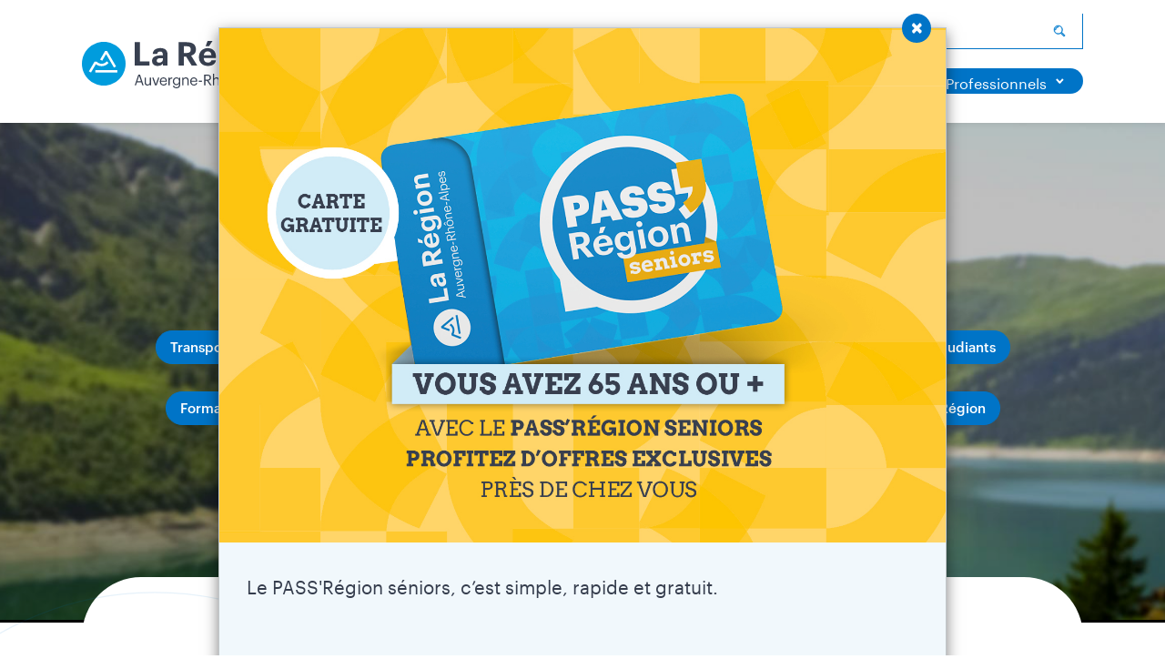

--- FILE ---
content_type: text/html; charset=UTF-8
request_url: https://www.auvergnerhonealpes.fr/?idtf=4924
body_size: 16304
content:
<!DOCTYPE html>
<html lang="fr" dir="ltr" prefix="og: https://ogp.me/ns#">
  <head>
    <meta charset="utf-8" />
<noscript><style>form.antibot * :not(.antibot-message) { display: none !important; }</style>
</noscript><script type="opt-in" data-type="application/javascript" data-name="matomo-analytics">var _paq = _paq || [];(function(){var u=(("https:" == document.location.protocol) ? "https://auvergnerhonealpes.matomo.cloud/" : "http://auvergnerhonealpes.matomo.cloud/");_paq.push(["setSiteId", "1"]);_paq.push(["setTrackerUrl", u+"matomo.php"]);_paq.push(["setDoNotTrack", 1]);if (!window.matomo_search_results_active) {_paq.push(["trackPageView"]);}_paq.push(["setIgnoreClasses", ["no-tracking","colorbox"]]);_paq.push(["enableLinkTracking"]);var d=document,g=d.createElement("script"),s=d.getElementsByTagName("script")[0];g.type="text/javascript";g.defer=true;g.async=true;g.src=u+"matomo.js";s.parentNode.insertBefore(g,s);})();</script>
<meta name="description" content="Site institutionnel de la Région Auvergne-Rhône-Alpes" />
<link rel="canonical" href="http://www.auvergnerhonealpes.fr/" />
<link rel="shortlink" href="http://www.auvergnerhonealpes.fr/" />
<meta property="og:title" content="Accueil | Région Auvergne-Rhône-Alpes" />
<meta property="og:description" content="Site institutionnel de la Région Auvergne-Rhône-Alpes" />
<meta property="og:image" content="http://www.auvergnerhonealpes.fr/themes/custom/aura_theme/logo.svg" />
<meta name="Generator" content="Drupal 10 (https://www.drupal.org)" />
<meta name="MobileOptimized" content="width" />
<meta name="HandheldFriendly" content="true" />
<meta name="viewport" content="width=device-width, initial-scale=1.0" />
<link rel="icon" href="/themes/custom/aura_region_theme/favicon.ico" type="image/vnd.microsoft.icon" />

    <title>Accueil | Région Auvergne-Rhône-Alpes</title>
    <link rel="stylesheet" media="all" href="/sites/default/files/css/css_EhvRNeOLRfP1tDemLwvi7g-38krTtfA4jJSUEHEcDEA.css?delta=0&amp;language=fr&amp;theme=aura_region_theme&amp;include=[base64]" />
<link rel="stylesheet" media="all" href="https://cdn.jsdelivr.net/npm/bootstrap@5.2.2/dist/css/bootstrap.min.css" />
<link rel="stylesheet" media="all" href="/sites/default/files/css/css_to0Mc9XpM7bzzZZitm4TAxZn0Ot9RIKy5KAtrmoNdmY.css?delta=2&amp;language=fr&amp;theme=aura_region_theme&amp;include=[base64]" />
<link rel="stylesheet" media="all" href="/sites/default/files/css/css_GE7VRc6nlio5hSnmJ8RQb6PHMsyd_VUMYTtBEIwZj1Y.css?delta=3&amp;language=fr&amp;theme=aura_region_theme&amp;include=[base64]" />

    
  </head>
  <body style="background:#fff">
        
    <nav class="c-skip-link js-skip-link" tabindex="0" role="navigation">
      <div class="c-skip-link__wrapper">
        <ul class="c-skip-link__list">
          <li class="c-skip-link__item">
            <a class="c-btn c-btn--reverse" role="button" href="#" onclick="window.orejime.show();">Cookies</a>
          </li>
          <li class="c-skip-link__item">
            <a class="c-btn c-btn--reverse js-skip-link-cta" role="button" href="#main-content">Contenu</a>
          </li>
          <li class="c-skip-link__item">
            <a class="c-btn c-btn--reverse js-skip-link-cta" role="button" href="#block-aura-region-theme-main-menu">Menu</a>
          </li>
          <li class="c-skip-link__item">
            <a class="c-btn c-btn--reverse js-skip-link-cta" role="button" href="#block-aura-region-theme-search-block">Rechercher</a>
          </li>
          <li class="c-skip-link__item">
            <a class="c-btn c-btn--reverse js-skip-link-cta" role="button" href="#footer">Pied de page</a>
          </li>
        </ul>
      </div>
    </nav>
    

<div id="js-modal-page-show-modal" class="modal fade js-modal-page-show" data-modal-options="{&quot;id&quot;:&quot;pass_region_seniors&quot;,&quot;auto_open&quot;:true,&quot;prevent_default&quot;:0,&quot;open_modal_on_element_click&quot;:&quot;&quot;}" data-bs-keyboard="true" data-bs-backdrop="true" aria-modal="true"  aria-describedby="pass_region_seniors_desc" role="dialog" tabindex="-1">
  <div class="modal-page-dialog modal-dialog modal-lg" role="document">
    <div class="modal-page-content modal-content">

      
                    <button type="button" class="close " data-bs-dismiss="modal">
                  &times;
                </button>
      
            
            <div id="pass_region_seniors_desc" class="modal-body modal-page-body">
        <div class="modal-img">
                  </div>

        <div class="modal-text-content">
                              <div class="text-popin">
            <a href="https://www.auvergnerhonealpes.fr/particulier/passregion-seniors" target="_blank"><div>
  
  
            <div class="blazy blazy--field blazy--field-media-image blazy--field-media-image--popin field field--name-field-media-image field--type-image field--label-hidden field__item" data-blazy>  <figure class="u-margin--none" role="figure" aria-label>    <div data-b-token="b-6b9e0e87645" class="media media--blazy media--image is-b-loading">
<img alt decoding="async" class="media__element b-lazy" loading="lazy" data-src="/sites/default/files/2025-12/PASSREGIONSENIORS-POPIN-1440X1020.jpg" src="data:image/svg+xml;charset=utf-8,%3Csvg%20xmlns%3D'http%3A%2F%2Fwww.w3.org%2F2000%2Fsvg'%20viewBox%3D'0%200%201%201'%2F%3E" width="1440" height="1020">
<noscript>
<img alt decoding="async" class="media__element" loading="lazy" data-b-noscript src="/sites/default/files/2025-12/PASSREGIONSENIORS-POPIN-1440X1020.jpg" width="1440" height="1020">
</noscript>        </div>
  </figure>
</div>
      
</div>
</a><p>Le PASS'Région séniors, c’est simple, rapide et gratuit.&nbsp;<br>&nbsp;</p>
          </div>
        </div>
      </div>

            
        <div class="modal-footer modal-page-footer  modal-no-border">

          <input type="hidden" id="modal_id" name="modal_id" value="pass_region_seniors">

                    
          <div class="modal-buttons">

                        
                                      <a id="button_popin_pass_region_seniors" class="c-btn  c-btn--extern  btn btn-default js-modal-page-ok-button external"  href="https://www.auvergnerhonealpes.fr/particulier/passregion-seniors"   target="_blank" >Toutes les infos !<span aria-hidden="true" class="detail-elem"></span></a>
            
          </div>

                    <input type="hidden" id="delay_display" name="delay_display" value="0" />
          <input type="hidden" id="show_once" name="show_once" value="" />
          <input type="hidden" id="session_cookie" name="session_cookie" value="1" />
          <input type="hidden" id="auto_hide" name="auto_hide" value="" />
          <input type="hidden" id="auto_hide_delay" name="auto_hide_delay" value="5" />
                  </div>

      
    </div>
  </div>
</div>

      <div class="dialog-off-canvas-main-canvas" data-off-canvas-main-canvas>
    <div id="page-wrapper" class="js-page-wrapper ">
          <div class="aura-alert-banner">
          <div>
    <div id="block-aura-region-theme-alert-banner-block">
  
    
      
  </div>

  </div>

      </div>
    
    <header id="header" class="c-header" role="banner" aria-label="Entête du site">
      <div class="c-header__wrapper">
                    <div class="c-logo">
      <div class="c-logo__wrapper">
    <a href="/" title="Région Auvergne-Rhône-Alpes - Accueil" rel="home" class="c-logo__cta" aria-label="Région Auvergne-Rhône-Alpes - Accueil">
              <img src="/themes/custom/aura_region_theme/logo.svg" alt="Région Auvergne-Rhône-Alpes - Accueil" class="img-fluid d-inline-block align-top" />
          </a>
  </div>


  </div>

          <div class="c-header__main">
              <section class="region region-header">
    <div class="c-header__main__content">
      


<div class="aura-search-form header__search c-block-search js-search" data-drupal-selector="aura-search-form" id="block-aura-region-theme-search-block" role="search">
  
    
  <button aria-controls="block-search" class="c-block-search__action js-search-cta" aria-label="Rechercher">
    <img src="/themes/custom/aura_region_theme/assets/images/optimized/icons/search-blue.svg" alt="Rechercher" width="32" height="32" />
  </button>
  <div id="block-search" class="c-block-search__wrapper">
    <div class="c-block-search__main">
              <form action="/recherche" method="post" id="aura-search-form" accept-charset="UTF-8">
  <div class="js-form-item form-item js-form-type-search-api-autocomplete form-item-search js-form-item-search form-no-label">
      <label for="aura-search-autocomplete-input" id="edit-search--label" class="visually-hidden js-form-required form-required">Rechercher</label>
        <input class="form-autocomplete autocomplete-input form-text required" id="aura-search-autocomplete-input" placeholder="Rechercher" aria-label="Rechercher" role="combobox" aria-autocomplete="list" data-drupal-selector="edit-search" data-search-api-autocomplete-search="aura_region_search" data-autocomplete-path="/search_api_autocomplete/aura_region_search" type="text" name="search" value="" maxlength="128" required="required" aria-required="true" />

        </div>
<input autocomplete="off" data-drupal-selector="form-mybaikltk8yzrzm6e0ejscqdunvmrprmygsxg7lvike" type="hidden" name="form_build_id" value="form-MYbaiKLTk8YZRzm6e0ejsCqDunVMRprmyGsXG7lVIkE" />
<input data-drupal-selector="edit-aura-search-form" type="hidden" name="form_id" value="aura_search_form" />
<div id="edit-actions-search" data-drupal-selector="edit-actions" class="form-actions js-form-wrapper form-wrapper"><input aria-label="Rechercher" id="edit-submit-search" data-drupal-selector="edit-submit" type="submit" value="Rechercher" class="button button--primary js-form-submit form-submit" />
</div>

</form>

          </div>
  </div>
</div>
<div class="c-navigation">
    <nav role="navigation" aria-labelledby="block-aura-region-theme-main-menu" id="block-aura-region-theme-main-menu">
                  
              



<div class="c-menu js-nav">
  <button aria-controls="block-menu" class="c-menu__action js-nav-cta">
    <img src="/themes/custom/aura_region_theme/assets/images/optimized/icons/menu-blue.svg" alt="Menu" width="24" height="24" />
    <span class="c-menu__action__text">Menu</span>
  </button>
  <div class="c-menu__wrapper">
    <div class="c-menu__main__desktop js-nav-desktop">
            <div class="c-menu__level-0">
      <div class="c-menu__level-0__wrapper js-nav-level-0-wrapper">
                        <ul class="c-menu__level-0__list js-nav-level-0-list">
                                  <li class="c-menu__level-0__item js-nav-level-0-item js-nav-item has-child js-has-child" >
                                                                        <a href="">Ma Région <span class="c-menu__arrow"></span></a>
                                    <div class="c-menu__level-1">
      <div class="c-menu__level-1__wrapper js-nav-level-1-wrapper">
                  <button class="c-menu__return js-nav-return">Ma Région</button>
                          <span class="c-menu__intro">Ma Région</span>
                <ul class="c-menu__level-1__list js-nav-level-1-list">
                                  <li class="c-menu__level-1__item js-nav-level-1-item js-nav-item has-child js-has-child" >
                                          <a href="">Vie institutionnelle</a>
                                    <div class="c-menu__level-2">
      <div class="c-menu__level-2__wrapper js-nav-level-2-wrapper">
                  <button class="c-menu__return js-nav-return">Vie institutionnelle</button>
                        <ul class="c-menu__level-2__list js-nav-level-2-list">
                                  <li class="c-menu__level-2__item js-nav-level-2-item js-nav-item" >
                                          <a href="/contenus/le-president-et-lexecutif" data-drupal-link-system-path="node/1890">Le Président et l’exécutif</a>
                          </li>
                                  <li class="c-menu__level-2__item js-nav-level-2-item js-nav-item" >
                                          <a href="/elus" data-drupal-link-system-path="elus">Annuaire des élus</a>
                          </li>
                                  <li class="c-menu__level-2__item js-nav-level-2-item js-nav-item" >
                                          <a href="/contenus/les-assemblees-plenieres" data-drupal-link-system-path="node/2047">Les Assemblées plénières</a>
                          </li>
                                  <li class="c-menu__level-2__item js-nav-level-2-item js-nav-item" >
                                          <a href="/arretes-du-president" data-drupal-link-system-path="arretes-du-president">Les arrêtés du Président</a>
                          </li>
                                  <li class="c-menu__level-2__item js-nav-level-2-item js-nav-item" >
                                          <a href="/contenus/ladministration-regionale-et-les-offres-demploi" data-drupal-link-system-path="node/1934">L&#039;administration régionale et les offres d&#039;emploi</a>
                          </li>
                                  <li class="c-menu__level-2__item js-nav-level-2-item js-nav-item" >
                                          <a href="/contenus/saisir-le-mediateur-regional" data-drupal-link-system-path="node/4959">Saisir le médiateur régional</a>
                          </li>
                                  <li class="c-menu__level-2__item js-nav-level-2-item js-nav-item" >
                                          <a href="/contenus/le-conseil-economique-social-et-environnemental-regional-ceser" data-drupal-link-system-path="node/1926">Le CESER</a>
                          </li>
                            </ul>
      </div>
    </div>
  
                          </li>
                                  <li class="c-menu__level-1__item js-nav-level-1-item js-nav-item has-child js-has-child" >
                                          <a href="">Mieux connaître la Région</a>
                                    <div class="c-menu__level-2">
      <div class="c-menu__level-2__wrapper js-nav-level-2-wrapper">
                  <button class="c-menu__return js-nav-return">Mieux connaître la Région</button>
                        <ul class="c-menu__level-2__list js-nav-level-2-list">
                                  <li class="c-menu__level-2__item js-nav-level-2-item js-nav-item" >
                                          <a href="/contenus/10-questions-cles-pour-comprendre-la-region" data-drupal-link-system-path="node/1981">Comprendre Auvergne-Rhône-Alpes en 10 questions</a>
                          </li>
                                  <li class="c-menu__level-2__item js-nav-level-2-item js-nav-item" >
                                          <a href="/contenus/nos-missions-et-nos-engagements" data-drupal-link-system-path="node/2036">Nos missions</a>
                          </li>
                                  <li class="c-menu__level-2__item js-nav-level-2-item js-nav-item" >
                                          <a href="/contenus/comment-sont-prises-les-decisions-regionales" data-drupal-link-system-path="node/2044">Comment sont prises les décisions régionales ?</a>
                          </li>
                                  <li class="c-menu__level-2__item js-nav-level-2-item js-nav-item" >
                                          <a href="/contenus/le-budget" data-drupal-link-system-path="node/2090">Le budget</a>
                          </li>
                                  <li class="c-menu__level-2__item js-nav-level-2-item js-nav-item" >
                                          <a href="/contenus/les-schemas-regionaux" data-drupal-link-system-path="node/2009">Les schémas régionaux</a>
                          </li>
                                  <li class="c-menu__level-2__item js-nav-level-2-item js-nav-item" >
                                          <a href="/contenus/visitez-lhotel-de-region-de-lyon" data-drupal-link-system-path="node/2034">Visiter l&#039;hôtel de Région de Lyon</a>
                          </li>
                                  <li class="c-menu__level-2__item js-nav-level-2-item js-nav-item" >
                                          <a href="/contenus/notre-histoire" data-drupal-link-system-path="node/1979">Notre histoire</a>
                          </li>
                            </ul>
      </div>
    </div>
  
                          </li>
                                  <li class="c-menu__level-1__item js-nav-level-1-item js-nav-item has-child js-has-child" >
                                          <a href="">Achat public</a>
                                    <div class="c-menu__level-2">
      <div class="c-menu__level-2__wrapper js-nav-level-2-wrapper">
                  <button class="c-menu__return js-nav-return">Achat public</button>
                        <ul class="c-menu__level-2__list js-nav-level-2-list">
                                  <li class="c-menu__level-2__item js-nav-level-2-item js-nav-item" >
                                          <a href="/contenus/les-marches-publics" data-drupal-link-system-path="node/2063">Les marchés publics</a>
                          </li>
                                  <li class="c-menu__level-2__item js-nav-level-2-item js-nav-item" >
                                          <a href="/contenus/centrale-dachat-regionale" data-drupal-link-system-path="node/2056">La Centrale d&#039;achat régionale</a>
                          </li>
                            </ul>
      </div>
    </div>
  
                          </li>
                                  <li class="c-menu__level-1__item js-nav-level-1-item js-nav-item has-child js-has-child" >
                                          <a href="">Ressources</a>
                                    <div class="c-menu__level-2">
      <div class="c-menu__level-2__wrapper js-nav-level-2-wrapper">
                  <button class="c-menu__return js-nav-return">Ressources</button>
                        <ul class="c-menu__level-2__list js-nav-level-2-list">
                                  <li class="c-menu__level-2__item js-nav-level-2-item js-nav-item" >
                                          <a href="/contenus/ma-subvention-regles-et-visibilite-logo" data-drupal-link-system-path="node/2067">Ma subvention - Règles et visibilité, logo</a>
                          </li>
                                  <li class="c-menu__level-2__item js-nav-level-2-item js-nav-item" >
                                          <a href="/contenus/les-deliberations-et-les-proces-verbaux" data-drupal-link-system-path="node/2049">Les délibérations et les procès verbaux des assemblées</a>
                          </li>
                                  <li class="c-menu__level-2__item js-nav-level-2-item js-nav-item" >
                                          <a href="/contenus/tribunes-politiques" data-drupal-link-system-path="node/2000">Tribunes politiques</a>
                          </li>
                                  <li class="c-menu__level-2__item js-nav-level-2-item js-nav-item" >
                                          <a href="/contenus/les-publications-legales" data-drupal-link-system-path="node/2094">Les publications légales</a>
                          </li>
                                  <li class="c-menu__level-2__item js-nav-level-2-item js-nav-item" >
                                          <a href="/contenus/les-avis-de-publicite-et-les-consultations-publiques" data-drupal-link-system-path="node/2100">Les avis de publicité et les consultations publiques</a>
                          </li>
                                  <li class="c-menu__level-2__item js-nav-level-2-item js-nav-item" >
                                          <a href="/contenus/le-repertoire-des-informations-publiques-rip" data-drupal-link-system-path="node/2718">Le Répertoire des informations publiques (RIP)</a>
                          </li>
                            </ul>
      </div>
    </div>
  
                          </li>
                            </ul>
      </div>
    </div>
  
                          </li>
                                  <li class="c-menu__level-0__item js-nav-level-0-item js-nav-item has-child js-has-child" >
                                                                        <a href="/actualites/a-la-une" data-drupal-link-system-path="node/1888">Actualités <span class="c-menu__arrow"></span></a>
                                    <div class="c-menu__level-1">
      <div class="c-menu__level-1__wrapper js-nav-level-1-wrapper">
                  <button class="c-menu__return js-nav-return">Actualités</button>
                          <span class="c-menu__intro">Actualités</span>
                <ul class="c-menu__level-1__list js-nav-level-1-list">
                                  <li class="c-menu__level-1__item js-nav-level-1-item js-nav-item" >
                                          <a href="/actualites/a-la-une" data-drupal-link-system-path="node/1888">À la une</a>
                          </li>
                                  <li class="c-menu__level-1__item js-nav-level-1-item js-nav-item" >
                                          <a href="/actualites?periode=All&amp;type_actualite=Magazine&amp;thematique=All" data-drupal-link-query="{&quot;periode&quot;:&quot;All&quot;,&quot;thematique&quot;:&quot;All&quot;,&quot;type_actualite&quot;:&quot;Magazine&quot;}" data-drupal-link-system-path="actualites">Magazine</a>
                          </li>
                                  <li class="c-menu__level-1__item js-nav-level-1-item js-nav-item" >
                                          <a href="/contenus/videos" data-drupal-link-system-path="node/2098">Vidéos</a>
                          </li>
                                  <li class="c-menu__level-1__item js-nav-level-1-item js-nav-item" >
                                          <a href="/contenus/podcasts" data-drupal-link-system-path="node/2806">Podcasts</a>
                          </li>
                                  <li class="c-menu__level-1__item js-nav-level-1-item js-nav-item has-child js-has-child" >
                                          <a href="/agenda" data-drupal-link-system-path="agenda">Agenda</a>
                                    <div class="c-menu__level-2">
      <div class="c-menu__level-2__wrapper js-nav-level-2-wrapper">
                  <button class="c-menu__return js-nav-return">Agenda</button>
                        <ul class="c-menu__level-2__list js-nav-level-2-list">
                                  <li class="c-menu__level-2__item js-nav-level-2-item js-nav-item" >
                                          <a href="/agenda" data-drupal-link-system-path="agenda">Tout l&#039;agenda</a>
                          </li>
                                  <li class="c-menu__level-2__item js-nav-level-2-item js-nav-item" >
                                          <a href="/votreevenement" data-drupal-link-system-path="webform/nouvel_evenement_dans_l_agenda">Proposer un événement</a>
                          </li>
                            </ul>
      </div>
    </div>
  
                          </li>
                                  <li class="c-menu__level-1__item js-nav-level-1-item js-nav-item" >
                                          <a href="/ressources-presse" data-drupal-link-system-path="ressources-presse">Ressources presse</a>
                          </li>
                                  <li class="c-menu__level-1__item js-nav-level-1-item js-nav-item has-child js-has-child" >
                                          <a href="">Découvrir Auvergne-Rhône-Alpes</a>
                                    <div class="c-menu__level-2">
      <div class="c-menu__level-2__wrapper js-nav-level-2-wrapper">
                  <button class="c-menu__return js-nav-return">Découvrir Auvergne-Rhône-Alpes</button>
                        <ul class="c-menu__level-2__list js-nav-level-2-list">
                                  <li class="c-menu__level-2__item js-nav-level-2-item js-nav-item" >
                                          <a href="/contenus/tourisme-et-patrimoine" data-drupal-link-system-path="node/2059">Tourisme et patrimoine</a>
                          </li>
                                  <li class="c-menu__level-2__item js-nav-level-2-item js-nav-item" >
                                          <a href="/contenus/cartes-et-photos" data-drupal-link-system-path="node/2099">Cartes et photos</a>
                          </li>
                            </ul>
      </div>
    </div>
  
                          </li>
                            </ul>
      </div>
    </div>
  
                          </li>
                                  <li class="c-menu__level-0__item js-nav-level-0-item js-nav-item" >
                                          <a href="/aides" data-drupal-link-system-path="aides">Aides</a>
                          </li>
                                  <li class="c-menu__level-0__item js-nav-level-0-item js-nav-item has-separator" aria-hidden="true">
                                          <span class="separator">Separateur</span>
                          </li>
                                  <li class="c-menu__level-0__item js-nav-level-0-item js-nav-item has-child js-has-child has-highlight" >
                                                                        <a href="" class="highlight">Particuliers <span class="c-menu__arrow"></span></a>
                                    <div class="c-menu__level-1">
      <div class="c-menu__level-1__wrapper js-nav-level-1-wrapper">
                  <button class="c-menu__return js-nav-return">Particuliers</button>
                          <span class="c-menu__intro">Particuliers</span>
                <ul class="c-menu__level-1__list js-nav-level-1-list">
                                  <li class="c-menu__level-1__item js-nav-level-1-item js-nav-item has-child js-has-child" >
                                          <a href="/particuliers/mobilite" data-drupal-link-system-path="node/1586">Me déplacer</a>
                                    <div class="c-menu__level-2">
      <div class="c-menu__level-2__wrapper js-nav-level-2-wrapper">
                  <button class="c-menu__return js-nav-return">Me déplacer</button>
                        <ul class="c-menu__level-2__list js-nav-level-2-list">
                                  <li class="c-menu__level-2__item js-nav-level-2-item js-nav-item" >
                                          <a href="/particulier/mes-services-au-quotidien" data-drupal-link-system-path="node/7081">Mes services au quotidien</a>
                          </li>
                                  <li class="c-menu__level-2__item js-nav-level-2-item js-nav-item" >
                                          <a href="/actualites/les-projets-de-liaisons-en-transports-en-commun-en-site-propre" data-drupal-link-system-path="node/7143"> Les projets de liaisons en transports en commun en site propre</a>
                          </li>
                                  <li class="c-menu__level-2__item js-nav-level-2-item js-nav-item" >
                                          <a href="/actualites/des-veloroutes-et-voies-vertes-pour-decouvrir-auvergne-rhone-alpes" data-drupal-link-system-path="node/6470">Les projets de véloroutes et voies vertes</a>
                          </li>
                                  <li class="c-menu__level-2__item js-nav-level-2-item js-nav-item" >
                                          <a href="/actualites/routes-nationales-une-experimentation-inedite-de-la-region-en-auvergne-rhone-alpes" data-drupal-link-system-path="node/6931">Les projets routiers</a>
                          </li>
                                  <li class="c-menu__level-2__item js-nav-level-2-item js-nav-item" >
                                          <a href="/particulier/les-concertations-mobilites" data-drupal-link-system-path="node/7095">Les concertations mobilités</a>
                          </li>
                            </ul>
      </div>
    </div>
  
                          </li>
                                  <li class="c-menu__level-1__item js-nav-level-1-item js-nav-item has-child js-has-child" >
                                          <a href="">Me soigner</a>
                                    <div class="c-menu__level-2">
      <div class="c-menu__level-2__wrapper js-nav-level-2-wrapper">
                  <button class="c-menu__return js-nav-return">Me soigner</button>
                        <ul class="c-menu__level-2__list js-nav-level-2-list">
                                  <li class="c-menu__level-2__item js-nav-level-2-item js-nav-item" >
                                          <a href="/particuliers/mamutuelleregion" data-drupal-link-system-path="node/5469">Ma mutuelle Région Auvergne-Rhône-Alpes</a>
                          </li>
                                  <li class="c-menu__level-2__item js-nav-level-2-item js-nav-item" >
                                          <a href="/particuliers/mutuelleetudiants">Ma mutuelle Région Auvergne-Rhône-Alpes pour les 18-30 ans</a>
                          </li>
                                  <li class="c-menu__level-2__item js-nav-level-2-item js-nav-item" >
                                          <a href="/particuliers/santepourtous" data-drupal-link-system-path="node/1988">La santé pour tous</a>
                          </li>
                            </ul>
      </div>
    </div>
  
                          </li>
                                  <li class="c-menu__level-1__item js-nav-level-1-item js-nav-item" >
                                          <a href="/particuliers/securite" data-drupal-link-system-path="node/1989">Être protégé</a>
                          </li>
                                  <li class="c-menu__level-1__item js-nav-level-1-item js-nav-item has-child js-has-child" >
                                          <a href="/particuliers/retraite" data-drupal-link-system-path="node/1992">Profiter de ma retraite</a>
                                    <div class="c-menu__level-2">
      <div class="c-menu__level-2__wrapper js-nav-level-2-wrapper">
                  <button class="c-menu__return js-nav-return">Profiter de ma retraite</button>
                        <ul class="c-menu__level-2__list js-nav-level-2-list">
                                  <li class="c-menu__level-2__item js-nav-level-2-item js-nav-item" >
                                          <a href="/particulier/passregion-seniors" data-drupal-link-system-path="node/7038">PASS&#039;Région seniors</a>
                          </li>
                                  <li class="c-menu__level-2__item js-nav-level-2-item js-nav-item" >
                                          <a href="/particuliers/retraite" data-drupal-link-system-path="node/1992">Sortir, me soigner, être protégé</a>
                          </li>
                            </ul>
      </div>
    </div>
  
                          </li>
                                  <li class="c-menu__level-1__item js-nav-level-1-item js-nav-item has-child js-has-child" >
                                          <a href="">Étudier</a>
                                    <div class="c-menu__level-2">
      <div class="c-menu__level-2__wrapper js-nav-level-2-wrapper">
                  <button class="c-menu__return js-nav-return">Étudier</button>
                        <ul class="c-menu__level-2__list js-nav-level-2-list">
                                  <li class="c-menu__level-2__item js-nav-level-2-item js-nav-item" >
                                          <a href="/passregionjeunes" data-drupal-link-system-path="node/1594">PASS&#039;Région jeunes</a>
                          </li>
                                  <li class="c-menu__level-2__item js-nav-level-2-item js-nav-item" >
                                          <a href="/particuliers/etudes/orientation-formation" data-drupal-link-system-path="node/1978">M&#039;orienter et me former</a>
                          </li>
                                  <li class="c-menu__level-2__item js-nav-level-2-item js-nav-item" >
                                          <a href="/particuliers/etudes/emploi-jeunes" data-drupal-link-system-path="node/1985">Entreprendre, trouver un emploi, une alternance</a>
                          </li>
                                  <li class="c-menu__level-2__item js-nav-level-2-item js-nav-item" >
                                          <a href="/particuliers/etudes/mobilite-jeunes" data-drupal-link-system-path="node/1984">Me déplacer</a>
                          </li>
                            </ul>
      </div>
    </div>
  
                          </li>
                                  <li class="c-menu__level-1__item js-nav-level-1-item js-nav-item" >
                                          <a href="/particuliers/emploi-formation" data-drupal-link-system-path="node/1990">Me former, accéder à un emploi</a>
                          </li>
                                  <li class="c-menu__level-1__item js-nav-level-1-item js-nav-item" >
                                          <a href="/particuliers/creation-entreprise" data-drupal-link-system-path="node/1991">Créer, m&#039;installer, reprendre</a>
                          </li>
                                  <li class="c-menu__level-1__item js-nav-level-1-item js-nav-item" >
                                          <a href="/contenus/tourisme-et-patrimoine" data-drupal-link-system-path="node/2059">Découvrir la Région</a>
                          </li>
                            </ul>
      </div>
    </div>
  
                          </li>
                                  <li class="c-menu__level-0__item js-nav-level-0-item js-nav-item has-child js-has-child has-highlight" >
                                                                        <a href="" class="highlight">Professionnels <span class="c-menu__arrow"></span></a>
                                    <div class="c-menu__level-1">
      <div class="c-menu__level-1__wrapper js-nav-level-1-wrapper">
                  <button class="c-menu__return js-nav-return">Professionnels</button>
                          <span class="c-menu__intro">Professionnels</span>
                <ul class="c-menu__level-1__list js-nav-level-1-list">
                                  <li class="c-menu__level-1__item js-nav-level-1-item js-nav-item has-child js-has-child" >
                                          <a href="">Entreprise</a>
                                    <div class="c-menu__level-2">
      <div class="c-menu__level-2__wrapper js-nav-level-2-wrapper">
                  <button class="c-menu__return js-nav-return">Entreprise</button>
                        <ul class="c-menu__level-2__list js-nav-level-2-list">
                                  <li class="c-menu__level-2__item js-nav-level-2-item js-nav-item" >
                                          <a href="/professionnels/entreprise/entreprise-industrielle" data-drupal-link-system-path="node/1927">Entreprise industrielle</a>
                          </li>
                                  <li class="c-menu__level-2__item js-nav-level-2-item js-nav-item" >
                                          <a href="/professionnels/entreprise/createur-commercant-artisan-entrepreneur" data-drupal-link-system-path="node/1932">Créateur, Commerçant, Artisan, Entrepreneur</a>
                          </li>
                            </ul>
      </div>
    </div>
  
                          </li>
                                  <li class="c-menu__level-1__item js-nav-level-1-item js-nav-item" >
                                          <a href="/professionnels/agriculteur" data-drupal-link-system-path="node/1602">Agriculteur</a>
                          </li>
                                  <li class="c-menu__level-1__item js-nav-level-1-item js-nav-item" >
                                          <a href="/professionnels/association" data-drupal-link-system-path="node/1603">Association</a>
                          </li>
                                  <li class="c-menu__level-1__item js-nav-level-1-item js-nav-item" >
                                          <a href="/professionnels/collectivite" data-drupal-link-system-path="node/1904">Collectivité</a>
                          </li>
                                  <li class="c-menu__level-1__item js-nav-level-1-item js-nav-item" >
                                          <a href="/professionnels/etablissement" data-drupal-link-system-path="node/1605">Établissement d&#039;intérêt public</a>
                          </li>
                                  <li class="c-menu__level-1__item js-nav-level-1-item js-nav-item" >
                                          <a href="/professionnels/partenairepassregionseniors" data-drupal-link-system-path="node/6624">Devenez partenaire du PASS&#039;Région seniors</a>
                          </li>
                            </ul>
      </div>
    </div>
  
                          </li>
                            </ul>
      </div>
    </div>
  
    </div>

    <div id="block-menu" class="c-menu__main__mobile js-nav-mobile">
            <div class="c-menu__level-0">
      <div class="c-menu__level-0__wrapper js-nav-level-0-wrapper">
                        <ul class="c-menu__level-0__list js-nav-level-0-list">
                                  <li class="c-menu__level-0__item js-nav-level-0-item js-nav-item has-child js-has-child" >
                                                                        <a href="">Ma Région <span class="c-menu__arrow"></span></a>
                                    <div class="c-menu__level-1">
      <div class="c-menu__level-1__wrapper js-nav-level-1-wrapper">
                  <button class="c-menu__return js-nav-return">Ma Région</button>
                          <span class="c-menu__intro">Ma Région</span>
                <ul class="c-menu__level-1__list js-nav-level-1-list">
                                  <li class="c-menu__level-1__item js-nav-level-1-item js-nav-item has-child js-has-child" >
                                          <a href="">Vie institutionnelle</a>
                                    <div class="c-menu__level-2">
      <div class="c-menu__level-2__wrapper js-nav-level-2-wrapper">
                  <button class="c-menu__return js-nav-return">Vie institutionnelle</button>
                        <ul class="c-menu__level-2__list js-nav-level-2-list">
                                  <li class="c-menu__level-2__item js-nav-level-2-item js-nav-item" >
                                          <a href="/contenus/le-president-et-lexecutif" data-drupal-link-system-path="node/1890">Le Président et l’exécutif</a>
                          </li>
                                  <li class="c-menu__level-2__item js-nav-level-2-item js-nav-item" >
                                          <a href="/elus" data-drupal-link-system-path="elus">Annuaire des élus</a>
                          </li>
                                  <li class="c-menu__level-2__item js-nav-level-2-item js-nav-item" >
                                          <a href="/contenus/les-assemblees-plenieres" data-drupal-link-system-path="node/2047">Les Assemblées plénières</a>
                          </li>
                                  <li class="c-menu__level-2__item js-nav-level-2-item js-nav-item" >
                                          <a href="/arretes-du-president" data-drupal-link-system-path="arretes-du-president">Les arrêtés du Président</a>
                          </li>
                                  <li class="c-menu__level-2__item js-nav-level-2-item js-nav-item" >
                                          <a href="/contenus/ladministration-regionale-et-les-offres-demploi" data-drupal-link-system-path="node/1934">L&#039;administration régionale et les offres d&#039;emploi</a>
                          </li>
                                  <li class="c-menu__level-2__item js-nav-level-2-item js-nav-item" >
                                          <a href="/contenus/saisir-le-mediateur-regional" data-drupal-link-system-path="node/4959">Saisir le médiateur régional</a>
                          </li>
                                  <li class="c-menu__level-2__item js-nav-level-2-item js-nav-item" >
                                          <a href="/contenus/le-conseil-economique-social-et-environnemental-regional-ceser" data-drupal-link-system-path="node/1926">Le CESER</a>
                          </li>
                            </ul>
      </div>
    </div>
  
                          </li>
                                  <li class="c-menu__level-1__item js-nav-level-1-item js-nav-item has-child js-has-child" >
                                          <a href="">Mieux connaître la Région</a>
                                    <div class="c-menu__level-2">
      <div class="c-menu__level-2__wrapper js-nav-level-2-wrapper">
                  <button class="c-menu__return js-nav-return">Mieux connaître la Région</button>
                        <ul class="c-menu__level-2__list js-nav-level-2-list">
                                  <li class="c-menu__level-2__item js-nav-level-2-item js-nav-item" >
                                          <a href="/contenus/10-questions-cles-pour-comprendre-la-region" data-drupal-link-system-path="node/1981">Comprendre Auvergne-Rhône-Alpes en 10 questions</a>
                          </li>
                                  <li class="c-menu__level-2__item js-nav-level-2-item js-nav-item" >
                                          <a href="/contenus/nos-missions-et-nos-engagements" data-drupal-link-system-path="node/2036">Nos missions</a>
                          </li>
                                  <li class="c-menu__level-2__item js-nav-level-2-item js-nav-item" >
                                          <a href="/contenus/comment-sont-prises-les-decisions-regionales" data-drupal-link-system-path="node/2044">Comment sont prises les décisions régionales ?</a>
                          </li>
                                  <li class="c-menu__level-2__item js-nav-level-2-item js-nav-item" >
                                          <a href="/contenus/le-budget" data-drupal-link-system-path="node/2090">Le budget</a>
                          </li>
                                  <li class="c-menu__level-2__item js-nav-level-2-item js-nav-item" >
                                          <a href="/contenus/les-schemas-regionaux" data-drupal-link-system-path="node/2009">Les schémas régionaux</a>
                          </li>
                                  <li class="c-menu__level-2__item js-nav-level-2-item js-nav-item" >
                                          <a href="/contenus/visitez-lhotel-de-region-de-lyon" data-drupal-link-system-path="node/2034">Visiter l&#039;hôtel de Région de Lyon</a>
                          </li>
                                  <li class="c-menu__level-2__item js-nav-level-2-item js-nav-item" >
                                          <a href="/contenus/notre-histoire" data-drupal-link-system-path="node/1979">Notre histoire</a>
                          </li>
                            </ul>
      </div>
    </div>
  
                          </li>
                                  <li class="c-menu__level-1__item js-nav-level-1-item js-nav-item has-child js-has-child" >
                                          <a href="">Achat public</a>
                                    <div class="c-menu__level-2">
      <div class="c-menu__level-2__wrapper js-nav-level-2-wrapper">
                  <button class="c-menu__return js-nav-return">Achat public</button>
                        <ul class="c-menu__level-2__list js-nav-level-2-list">
                                  <li class="c-menu__level-2__item js-nav-level-2-item js-nav-item" >
                                          <a href="/contenus/les-marches-publics" data-drupal-link-system-path="node/2063">Les marchés publics</a>
                          </li>
                                  <li class="c-menu__level-2__item js-nav-level-2-item js-nav-item" >
                                          <a href="/contenus/centrale-dachat-regionale" data-drupal-link-system-path="node/2056">La Centrale d&#039;achat régionale</a>
                          </li>
                            </ul>
      </div>
    </div>
  
                          </li>
                                  <li class="c-menu__level-1__item js-nav-level-1-item js-nav-item has-child js-has-child" >
                                          <a href="">Ressources</a>
                                    <div class="c-menu__level-2">
      <div class="c-menu__level-2__wrapper js-nav-level-2-wrapper">
                  <button class="c-menu__return js-nav-return">Ressources</button>
                        <ul class="c-menu__level-2__list js-nav-level-2-list">
                                  <li class="c-menu__level-2__item js-nav-level-2-item js-nav-item" >
                                          <a href="/contenus/ma-subvention-regles-et-visibilite-logo" data-drupal-link-system-path="node/2067">Ma subvention - Règles et visibilité, logo</a>
                          </li>
                                  <li class="c-menu__level-2__item js-nav-level-2-item js-nav-item" >
                                          <a href="/contenus/les-deliberations-et-les-proces-verbaux" data-drupal-link-system-path="node/2049">Les délibérations et les procès verbaux des assemblées</a>
                          </li>
                                  <li class="c-menu__level-2__item js-nav-level-2-item js-nav-item" >
                                          <a href="/contenus/tribunes-politiques" data-drupal-link-system-path="node/2000">Tribunes politiques</a>
                          </li>
                                  <li class="c-menu__level-2__item js-nav-level-2-item js-nav-item" >
                                          <a href="/contenus/les-publications-legales" data-drupal-link-system-path="node/2094">Les publications légales</a>
                          </li>
                                  <li class="c-menu__level-2__item js-nav-level-2-item js-nav-item" >
                                          <a href="/contenus/les-avis-de-publicite-et-les-consultations-publiques" data-drupal-link-system-path="node/2100">Les avis de publicité et les consultations publiques</a>
                          </li>
                                  <li class="c-menu__level-2__item js-nav-level-2-item js-nav-item" >
                                          <a href="/contenus/le-repertoire-des-informations-publiques-rip" data-drupal-link-system-path="node/2718">Le Répertoire des informations publiques (RIP)</a>
                          </li>
                            </ul>
      </div>
    </div>
  
                          </li>
                            </ul>
      </div>
    </div>
  
                          </li>
                                  <li class="c-menu__level-0__item js-nav-level-0-item js-nav-item has-child js-has-child" >
                                                                        <a href="/actualites/a-la-une" data-drupal-link-system-path="node/1888">Actualités <span class="c-menu__arrow"></span></a>
                                    <div class="c-menu__level-1">
      <div class="c-menu__level-1__wrapper js-nav-level-1-wrapper">
                  <button class="c-menu__return js-nav-return">Actualités</button>
                          <span class="c-menu__intro">Actualités</span>
                <ul class="c-menu__level-1__list js-nav-level-1-list">
                                  <li class="c-menu__level-1__item js-nav-level-1-item js-nav-item" >
                                          <a href="/actualites/a-la-une" data-drupal-link-system-path="node/1888">À la une</a>
                          </li>
                                  <li class="c-menu__level-1__item js-nav-level-1-item js-nav-item" >
                                          <a href="/actualites?periode=All&amp;type_actualite=Magazine&amp;thematique=All" data-drupal-link-query="{&quot;periode&quot;:&quot;All&quot;,&quot;thematique&quot;:&quot;All&quot;,&quot;type_actualite&quot;:&quot;Magazine&quot;}" data-drupal-link-system-path="actualites">Magazine</a>
                          </li>
                                  <li class="c-menu__level-1__item js-nav-level-1-item js-nav-item" >
                                          <a href="/contenus/videos" data-drupal-link-system-path="node/2098">Vidéos</a>
                          </li>
                                  <li class="c-menu__level-1__item js-nav-level-1-item js-nav-item" >
                                          <a href="/contenus/podcasts" data-drupal-link-system-path="node/2806">Podcasts</a>
                          </li>
                                  <li class="c-menu__level-1__item js-nav-level-1-item js-nav-item has-child js-has-child" >
                                          <a href="/agenda" data-drupal-link-system-path="agenda">Agenda</a>
                                    <div class="c-menu__level-2">
      <div class="c-menu__level-2__wrapper js-nav-level-2-wrapper">
                  <button class="c-menu__return js-nav-return">Agenda</button>
                        <ul class="c-menu__level-2__list js-nav-level-2-list">
                                  <li class="c-menu__level-2__item js-nav-level-2-item js-nav-item" >
                                          <a href="/agenda" data-drupal-link-system-path="agenda">Tout l&#039;agenda</a>
                          </li>
                                  <li class="c-menu__level-2__item js-nav-level-2-item js-nav-item" >
                                          <a href="/votreevenement" data-drupal-link-system-path="webform/nouvel_evenement_dans_l_agenda">Proposer un événement</a>
                          </li>
                            </ul>
      </div>
    </div>
  
                          </li>
                                  <li class="c-menu__level-1__item js-nav-level-1-item js-nav-item" >
                                          <a href="/ressources-presse" data-drupal-link-system-path="ressources-presse">Ressources presse</a>
                          </li>
                                  <li class="c-menu__level-1__item js-nav-level-1-item js-nav-item has-child js-has-child" >
                                          <a href="">Découvrir Auvergne-Rhône-Alpes</a>
                                    <div class="c-menu__level-2">
      <div class="c-menu__level-2__wrapper js-nav-level-2-wrapper">
                  <button class="c-menu__return js-nav-return">Découvrir Auvergne-Rhône-Alpes</button>
                        <ul class="c-menu__level-2__list js-nav-level-2-list">
                                  <li class="c-menu__level-2__item js-nav-level-2-item js-nav-item" >
                                          <a href="/contenus/tourisme-et-patrimoine" data-drupal-link-system-path="node/2059">Tourisme et patrimoine</a>
                          </li>
                                  <li class="c-menu__level-2__item js-nav-level-2-item js-nav-item" >
                                          <a href="/contenus/cartes-et-photos" data-drupal-link-system-path="node/2099">Cartes et photos</a>
                          </li>
                            </ul>
      </div>
    </div>
  
                          </li>
                            </ul>
      </div>
    </div>
  
                          </li>
                                  <li class="c-menu__level-0__item js-nav-level-0-item js-nav-item" >
                                          <a href="/aides" data-drupal-link-system-path="aides">Aides</a>
                          </li>
                                  <li class="c-menu__level-0__item js-nav-level-0-item js-nav-item has-separator" aria-hidden="true">
                                          <span class="separator">Separateur</span>
                          </li>
                                  <li class="c-menu__level-0__item js-nav-level-0-item js-nav-item has-child js-has-child has-highlight" >
                                                                        <a href="" class="highlight">Particuliers <span class="c-menu__arrow"></span></a>
                                    <div class="c-menu__level-1">
      <div class="c-menu__level-1__wrapper js-nav-level-1-wrapper">
                  <button class="c-menu__return js-nav-return">Particuliers</button>
                          <span class="c-menu__intro">Particuliers</span>
                <ul class="c-menu__level-1__list js-nav-level-1-list">
                                  <li class="c-menu__level-1__item js-nav-level-1-item js-nav-item has-child js-has-child" >
                                          <a href="/particuliers/mobilite" data-drupal-link-system-path="node/1586">Me déplacer</a>
                                    <div class="c-menu__level-2">
      <div class="c-menu__level-2__wrapper js-nav-level-2-wrapper">
                  <button class="c-menu__return js-nav-return">Me déplacer</button>
                        <ul class="c-menu__level-2__list js-nav-level-2-list">
                                  <li class="c-menu__level-2__item js-nav-level-2-item js-nav-item" >
                                          <a href="/particulier/mes-services-au-quotidien" data-drupal-link-system-path="node/7081">Mes services au quotidien</a>
                          </li>
                                  <li class="c-menu__level-2__item js-nav-level-2-item js-nav-item" >
                                          <a href="/actualites/les-projets-de-liaisons-en-transports-en-commun-en-site-propre" data-drupal-link-system-path="node/7143"> Les projets de liaisons en transports en commun en site propre</a>
                          </li>
                                  <li class="c-menu__level-2__item js-nav-level-2-item js-nav-item" >
                                          <a href="/actualites/des-veloroutes-et-voies-vertes-pour-decouvrir-auvergne-rhone-alpes" data-drupal-link-system-path="node/6470">Les projets de véloroutes et voies vertes</a>
                          </li>
                                  <li class="c-menu__level-2__item js-nav-level-2-item js-nav-item" >
                                          <a href="/actualites/routes-nationales-une-experimentation-inedite-de-la-region-en-auvergne-rhone-alpes" data-drupal-link-system-path="node/6931">Les projets routiers</a>
                          </li>
                                  <li class="c-menu__level-2__item js-nav-level-2-item js-nav-item" >
                                          <a href="/particulier/les-concertations-mobilites" data-drupal-link-system-path="node/7095">Les concertations mobilités</a>
                          </li>
                            </ul>
      </div>
    </div>
  
                          </li>
                                  <li class="c-menu__level-1__item js-nav-level-1-item js-nav-item has-child js-has-child" >
                                          <a href="">Me soigner</a>
                                    <div class="c-menu__level-2">
      <div class="c-menu__level-2__wrapper js-nav-level-2-wrapper">
                  <button class="c-menu__return js-nav-return">Me soigner</button>
                        <ul class="c-menu__level-2__list js-nav-level-2-list">
                                  <li class="c-menu__level-2__item js-nav-level-2-item js-nav-item" >
                                          <a href="/particuliers/mamutuelleregion" data-drupal-link-system-path="node/5469">Ma mutuelle Région Auvergne-Rhône-Alpes</a>
                          </li>
                                  <li class="c-menu__level-2__item js-nav-level-2-item js-nav-item" >
                                          <a href="/particuliers/mutuelleetudiants">Ma mutuelle Région Auvergne-Rhône-Alpes pour les 18-30 ans</a>
                          </li>
                                  <li class="c-menu__level-2__item js-nav-level-2-item js-nav-item" >
                                          <a href="/particuliers/santepourtous" data-drupal-link-system-path="node/1988">La santé pour tous</a>
                          </li>
                            </ul>
      </div>
    </div>
  
                          </li>
                                  <li class="c-menu__level-1__item js-nav-level-1-item js-nav-item" >
                                          <a href="/particuliers/securite" data-drupal-link-system-path="node/1989">Être protégé</a>
                          </li>
                                  <li class="c-menu__level-1__item js-nav-level-1-item js-nav-item has-child js-has-child" >
                                          <a href="/particuliers/retraite" data-drupal-link-system-path="node/1992">Profiter de ma retraite</a>
                                    <div class="c-menu__level-2">
      <div class="c-menu__level-2__wrapper js-nav-level-2-wrapper">
                  <button class="c-menu__return js-nav-return">Profiter de ma retraite</button>
                        <ul class="c-menu__level-2__list js-nav-level-2-list">
                                  <li class="c-menu__level-2__item js-nav-level-2-item js-nav-item" >
                                          <a href="/particulier/passregion-seniors" data-drupal-link-system-path="node/7038">PASS&#039;Région seniors</a>
                          </li>
                                  <li class="c-menu__level-2__item js-nav-level-2-item js-nav-item" >
                                          <a href="/particuliers/retraite" data-drupal-link-system-path="node/1992">Sortir, me soigner, être protégé</a>
                          </li>
                            </ul>
      </div>
    </div>
  
                          </li>
                                  <li class="c-menu__level-1__item js-nav-level-1-item js-nav-item has-child js-has-child" >
                                          <a href="">Étudier</a>
                                    <div class="c-menu__level-2">
      <div class="c-menu__level-2__wrapper js-nav-level-2-wrapper">
                  <button class="c-menu__return js-nav-return">Étudier</button>
                        <ul class="c-menu__level-2__list js-nav-level-2-list">
                                  <li class="c-menu__level-2__item js-nav-level-2-item js-nav-item" >
                                          <a href="/passregionjeunes" data-drupal-link-system-path="node/1594">PASS&#039;Région jeunes</a>
                          </li>
                                  <li class="c-menu__level-2__item js-nav-level-2-item js-nav-item" >
                                          <a href="/particuliers/etudes/orientation-formation" data-drupal-link-system-path="node/1978">M&#039;orienter et me former</a>
                          </li>
                                  <li class="c-menu__level-2__item js-nav-level-2-item js-nav-item" >
                                          <a href="/particuliers/etudes/emploi-jeunes" data-drupal-link-system-path="node/1985">Entreprendre, trouver un emploi, une alternance</a>
                          </li>
                                  <li class="c-menu__level-2__item js-nav-level-2-item js-nav-item" >
                                          <a href="/particuliers/etudes/mobilite-jeunes" data-drupal-link-system-path="node/1984">Me déplacer</a>
                          </li>
                            </ul>
      </div>
    </div>
  
                          </li>
                                  <li class="c-menu__level-1__item js-nav-level-1-item js-nav-item" >
                                          <a href="/particuliers/emploi-formation" data-drupal-link-system-path="node/1990">Me former, accéder à un emploi</a>
                          </li>
                                  <li class="c-menu__level-1__item js-nav-level-1-item js-nav-item" >
                                          <a href="/particuliers/creation-entreprise" data-drupal-link-system-path="node/1991">Créer, m&#039;installer, reprendre</a>
                          </li>
                                  <li class="c-menu__level-1__item js-nav-level-1-item js-nav-item" >
                                          <a href="/contenus/tourisme-et-patrimoine" data-drupal-link-system-path="node/2059">Découvrir la Région</a>
                          </li>
                            </ul>
      </div>
    </div>
  
                          </li>
                                  <li class="c-menu__level-0__item js-nav-level-0-item js-nav-item has-child js-has-child has-highlight" >
                                                                        <a href="" class="highlight">Professionnels <span class="c-menu__arrow"></span></a>
                                    <div class="c-menu__level-1">
      <div class="c-menu__level-1__wrapper js-nav-level-1-wrapper">
                  <button class="c-menu__return js-nav-return">Professionnels</button>
                          <span class="c-menu__intro">Professionnels</span>
                <ul class="c-menu__level-1__list js-nav-level-1-list">
                                  <li class="c-menu__level-1__item js-nav-level-1-item js-nav-item has-child js-has-child" >
                                          <a href="">Entreprise</a>
                                    <div class="c-menu__level-2">
      <div class="c-menu__level-2__wrapper js-nav-level-2-wrapper">
                  <button class="c-menu__return js-nav-return">Entreprise</button>
                        <ul class="c-menu__level-2__list js-nav-level-2-list">
                                  <li class="c-menu__level-2__item js-nav-level-2-item js-nav-item" >
                                          <a href="/professionnels/entreprise/entreprise-industrielle" data-drupal-link-system-path="node/1927">Entreprise industrielle</a>
                          </li>
                                  <li class="c-menu__level-2__item js-nav-level-2-item js-nav-item" >
                                          <a href="/professionnels/entreprise/createur-commercant-artisan-entrepreneur" data-drupal-link-system-path="node/1932">Créateur, Commerçant, Artisan, Entrepreneur</a>
                          </li>
                            </ul>
      </div>
    </div>
  
                          </li>
                                  <li class="c-menu__level-1__item js-nav-level-1-item js-nav-item" >
                                          <a href="/professionnels/agriculteur" data-drupal-link-system-path="node/1602">Agriculteur</a>
                          </li>
                                  <li class="c-menu__level-1__item js-nav-level-1-item js-nav-item" >
                                          <a href="/professionnels/association" data-drupal-link-system-path="node/1603">Association</a>
                          </li>
                                  <li class="c-menu__level-1__item js-nav-level-1-item js-nav-item" >
                                          <a href="/professionnels/collectivite" data-drupal-link-system-path="node/1904">Collectivité</a>
                          </li>
                                  <li class="c-menu__level-1__item js-nav-level-1-item js-nav-item" >
                                          <a href="/professionnels/etablissement" data-drupal-link-system-path="node/1605">Établissement d&#039;intérêt public</a>
                          </li>
                                  <li class="c-menu__level-1__item js-nav-level-1-item js-nav-item" >
                                          <a href="/professionnels/partenairepassregionseniors" data-drupal-link-system-path="node/6624">Devenez partenaire du PASS&#039;Région seniors</a>
                          </li>
                            </ul>
      </div>
    </div>
  
                          </li>
                            </ul>
      </div>
    </div>
  
    </div>
  </div>
</div>

      </nav>
</div>

    </div>
  </section>

          </div>
              </div>
    </header>

          <div class="highlighted">
        <aside class="u-centered section clearfix" role="complementary">
            <div>
    <div data-drupal-messages-fallback class="hidden"></div>

  </div>

        </aside>
      </div>
    
    <div id="main-wrapper" class="layout-main-wrapper clearfix">
              <div id="main" class="u-centered">
          
          <div class="row row-offcanvas row-offcanvas-left clearfix">
              <main role="main">
                <section class="section">
                  <a id="main-content" tabindex="-1"></a>
                    <div>
    <div id="block-aura-region-theme-content">
  
    
      
<article class="node node--type-homepage node--promoted node--view-mode-full clearfix">
  <div class="node__content clearfix">
    
  <div class="o-grid--center-horizontally o-grid--no-gutter c-search-information layout layout--aura-grid-row-2 o-grid">
                                        
        <div  class="u-12-12 c-search-information__media layout__region layout__region--main">
          <div>
  
    
      <div><div>
  
  
            <div class="blazy blazy--field blazy--field-media-image blazy--field-media-image--home-page field field--name-field-media-image field--type-image field--label-hidden field__item" data-blazy="">  <figure class="u-margin--none" role="figure" aria-label="">    <div data-b-token="b-f1d53f5ec75" class="media media--blazy media--image media--responsive is-b-loading">  <picture>
                  <source srcset="about:blank" media="all and (min-width: 1200px)" type="image/jpeg" width="2000" height="600" data-srcset="/sites/default/files/styles/3_33_2000x600/public/2022-07/Visuel-flou-8-4.jpg?itok=i3PaIA04 1x"/>
              <source srcset="about:blank" media="all and (min-width: 1024px)" type="image/jpeg" width="1840" height="744" data-srcset="/sites/default/files/styles/0_18_1840x744/public/2022-07/Visuel-flou-8-4.jpg?itok=i8cnJO61 1x"/>
              <source srcset="about:blank" media="all and (min-width: 768px)" type="image/jpeg" width="768" height="639" data-srcset="/sites/default/files/styles/1_2_768x639/public/2022-07/Visuel-flou-8-4.jpg?itok=cdSYJsee 1x"/>
                  
<img decoding="async" class="media__element b-lazy b-responsive" loading="lazy" data-src="/sites/default/files/styles/1_2_768x639/public/2022-07/Visuel-flou-8-4.jpg?itok=cdSYJsee" width="768" height="639" src="data:image/svg+xml;charset=utf-8,%3Csvg%20xmlns%3D&#039;http%3A%2F%2Fwww.w3.org%2F2000%2Fsvg&#039;%20viewBox%3D&#039;0%200%20768%20639&#039;%2F%3E" alt="Lac 2 HP" title="Lac 2 HP"  />

  </picture>
<noscript>  <picture>
                  <source srcset="/sites/default/files/styles/3_33_2000x600/public/2022-07/Visuel-flou-8-4.jpg?itok=i3PaIA04 1x" media="all and (min-width: 1200px)" type="image/jpeg" width="2000" height="600"/>
              <source srcset="/sites/default/files/styles/0_18_1840x744/public/2022-07/Visuel-flou-8-4.jpg?itok=i8cnJO61 1x" media="all and (min-width: 1024px)" type="image/jpeg" width="1840" height="744"/>
              <source srcset="/sites/default/files/styles/1_2_768x639/public/2022-07/Visuel-flou-8-4.jpg?itok=cdSYJsee 1x" media="all and (min-width: 768px)" type="image/jpeg" width="768" height="639"/>
                  
<img decoding="async" class="media__element" loading="lazy" width="768" height="639" src="/sites/default/files/styles/1_2_768x639/public/2022-07/Visuel-flou-8-4.jpg?itok=cdSYJsee" alt="Lac 2 HP" title="Lac 2 HP"  />

  </picture>
</noscript>        </div>
  </figure>
</div>
      
</div>
</div>

  </div>

        </div>
                                          
        <div  class="u-12-12 c-search-information__content layout__region layout__region--second">
          <div class="aura-search-form header__search" data-drupal-selector="aura-search-form">
  
    
      <form action="/recherche" method="post" id="aura-search-form" accept-charset="UTF-8">
  <div class="js-form-item form-item js-form-type-search-api-autocomplete form-item-search js-form-item-search form-no-label">
      <label for="aura-search-autocomplete-input" id="edit-search--label" class="visually-hidden js-form-required form-required">Rechercher</label>
        <input class="form-autocomplete autocomplete-input form-text required" id="aura-search-autocomplete-input" placeholder="Rechercher" aria-label="Rechercher" role="combobox" aria-autocomplete="list" data-drupal-selector="edit-search" data-search-api-autocomplete-search="aura_region_search" data-autocomplete-path="/search_api_autocomplete/aura_region_search" type="text" name="search" value="" maxlength="128" required="required" aria-required="true" />

        </div>
<input autocomplete="off" data-drupal-selector="form-z3-kruh63rd9uryu0dhbcyctsda9epglcnk2b-07l0q" type="hidden" name="form_build_id" value="form-Z3_KRuH63rD9urYu0DHBCyCtSDa9ePgLcnK2b-07l0Q" />
<input data-drupal-selector="edit-aura-search-form" type="hidden" name="form_id" value="aura_search_form" />
<div id="edit-actions-search" data-drupal-selector="edit-actions" class="form-actions js-form-wrapper form-wrapper"><input aria-label="Rechercher" id="edit-submit-search" data-drupal-selector="edit-submit" type="submit" value="Rechercher" class="button button--primary js-form-submit form-submit" />
</div>

</form>

  </div>
<div>
  
    
      
            <div class="field field--name-field-subtitle field--type-string field--label-hidden field__item"><h2 class="u-text--xl u-align--center u-margin-bottom--sm u-color--white u-margin-top--xs--tablet">Demandes les plus fréquentes</h2>
</div>
      
  </div>
<div>
  
    
      
      <div class="field field--name-field-media-links field--type-entity-reference field--label-hidden field__items">
              <div class="field__item">

  
<ul  class="u-reset-list o-grid o-grid--no-gutter o-grid--center-horizontally">
      <li >
      <div>
  
  
            <div class="field field--name-field-media-entity-link field--type-link field--label-hidden field__item">

      <a href="https://www.laregionvoustransporte.fr"   class="c-btn">
                          Transport
          </a>
</div>
      
</div>

    </li>
      <li >
      <div>
  
  
            <div class="field field--name-field-media-entity-link field--type-link field--label-hidden field__item">

      <a href="/particulier/passregion-seniors"   class="c-btn">
                          PASS'Région seniors
          </a>
</div>
      
</div>

    </li>
      <li >
      <div>
  
  
            <div class="field field--name-field-media-entity-link field--type-link field--label-hidden field__item">

      <a href="/passregionjeunes"   class="c-btn">
                          PASS'Région jeunes
          </a>
</div>
      
</div>

    </li>
      <li >
      <div>
  
  
            <div class="field field--name-field-media-entity-link field--type-link field--label-hidden field__item">

      <a href="/aides/financer-ma-formation-au-permis-de-conduire-b"   class="c-btn">
                          Permis de conduire
          </a>
</div>
      
</div>

    </li>
      <li >
      <div>
  
  
            <div class="field field--name-field-media-entity-link field--type-link field--label-hidden field__item">

      <a href="/aides/me-former-letranger-avec-la-bourse-region-mobilite-internationale-etudiants"   class="c-btn">
                          Bourse mobilité - Étudiants
          </a>
</div>
      
</div>

    </li>
      <li >
      <div>
  
  
            <div class="field field--name-field-media-entity-link field--type-link field--label-hidden field__item">

      <a href="https://www.auvergnerhonealpes.fr/aides?f%5B0%5D=domaine-d-activite%3A41&amp;f%5B1%5D=profil%3A4&amp;f%5B2%5D=projet%3A89"   class="c-btn">
                          Formations santé-social
          </a>
</div>
      
</div>

    </li>
      <li >
      <div>
  
  
            <div class="field field--name-field-media-entity-link field--type-link field--label-hidden field__item">

      <a href="/aides/obtenir-le-financement-de-ma-formation-individuelle"   class="c-btn">
                           Financer ma formation individuelle
          </a>
</div>
      
</div>

    </li>
      <li >
      <div>
  
  
            <div class="field field--name-field-media-entity-link field--type-link field--label-hidden field__item">

      <a href="/particuliers/mamutuelleregion"   class="c-btn">
                          Ma mutuelle Région
          </a>
</div>
      
</div>

    </li>
      <li >
      <div>
  
  
            <div class="field field--name-field-media-entity-link field--type-link field--label-hidden field__item">

      <a href="/contenus/ladministration-regionale-et-les-offres-demploi"   class="c-btn">
                          Offres d'emploi Région
          </a>
</div>
      
</div>

    </li>
      <li >
      <div>
  
  
            <div class="field field--name-field-media-entity-link field--type-link field--label-hidden field__item">

      <a href="/contenus/ma-subvention-regles-et-visibilite-logo"   class="c-btn">
                          Ma subvention : règles et visibilité - Logo
          </a>
</div>
      
</div>

    </li>
  </ul>


</div>
          </div>
  
  </div>

        </div>
            </div>

  <div class="o-grid--no-gutter layout layout--aura-grid-row-1 o-grid">
                                        
        <div  class="u-12-12 layout__region layout__region--main">
          <div>
  
    
      
      <div class="field field--name-field-paragraphs field--type-entity-reference-revisions field--label-hidden field__items">
              <div class="field__item">  <div class="paragraph paragraph--type--row-news-mosaic paragraph--view-mode--default">
          
  <div class="u-pattern--logo--blue-lightest layout layout--aura-grid-row-1 o-grid">
                                        
        <div  class="u-12-12 layout__region layout__region--main">
          <div>
  
    
        <div class="paragraph paragraph--type--row-news-mosaic paragraph--view-mode--cards">
          
  <div class="layout layout--aura-grid-row-1 o-grid">
                                        
        <div  class="u-12-12 layout__region layout__region--main">
          <div>
  
    
      
            <div class="field field--name-field-title field--type-string field--label-hidden field__item">
  
        <h2  class="c-title-line c-title-line--line-blue">Actualités</h2>
</div>
      
  </div>

        </div>
            </div>

  <div class="layout layout--aura-grid-row-2 o-grid">
                                        
        <div  class="u-8-12 u-12-12--tablet layout__region layout__region--main">
          <div>
  
    
      
            <div class="field field--name-field-node field--type-entity-reference field--label-hidden field__item">
<article class="node node--type-news node--view-mode-principal-mosaic clearfix">
  <div class="node__content clearfix">
    
  
  <div  class="c-card c-card--promotion-simple js-action">
  <div class="c-card__content ">
    <div class="c-card__content-wrapper">
                                                            <div class="c-card__title">
                <div>
  
    
      
<div><h3 class="u-text--lg u-color--blue-darkest js-action-target"><a href="/actualites/soutien-dampleur-la-modernisation-du-complexe-savoiexpo" hreflang="fr">Soutien d’ampleur à la modernisation du complexe Savoiexpo</a></h3>
</div>

  </div>

              </div>
                                                                      
                    <div class="c-card__detail">
          <div>
  
    
      
            <div class="c-editor"><p>La Région accompagne la dernière phase du programme de modernisation du complexe événementiel chambérien, Savoiexpo, engagé depuis 2018 à hauteur de 4 millions d’euros.</p>
</div>
      
  </div>

        </div>
                                            <span aria-hidden="true" class="detail-elem-action"><span class="visually-hidden">See link</span></span>
                  </div>
  </div>
            <div class="c-card__media"><div>
  
    
      
            <div class="field field--name-field-teaser-media field--type-entity-reference field--label-hidden field__item"><div>
  
  
            <div class="blazy blazy--field blazy--field-media-image blazy--field-media-image--media-principal-mosaic field field--name-field-media-image field--type-image field--label-hidden field__item" data-blazy="">  <figure class="u-margin--none" role="figure" aria-label="">    <div data-b-token="b-190001a8417" class="media media--blazy media--image media--responsive is-b-loading">  <picture>
                  <source srcset="about:blank" media="all and (min-width: 1200px)" type="image/jpeg" width="1000" height="708" data-srcset="/sites/default/files/styles/1000w/public/2026-01/PRU20260109-Confe%CC%81rence%20de%20presse%20Savoie%20expo%20Chambe%CC%81ry-009%281%29.jpg?itok=V2UNOcJs 1x"/>
              <source srcset="about:blank" media="all and (min-width: 1024px)" type="image/jpeg" width="1000" height="708" data-srcset="/sites/default/files/styles/1000w/public/2026-01/PRU20260109-Confe%CC%81rence%20de%20presse%20Savoie%20expo%20Chambe%CC%81ry-009%281%29.jpg?itok=V2UNOcJs 1x"/>
              <source srcset="about:blank" media="all and (min-width: 768px)" type="image/jpeg" width="768" height="544" data-srcset="/sites/default/files/styles/768w/public/2026-01/PRU20260109-Confe%CC%81rence%20de%20presse%20Savoie%20expo%20Chambe%CC%81ry-009%281%29.jpg?itok=2kTdUbW8 1x"/>
              <source srcset="about:blank" media="all" type="image/jpeg" width="555" height="393" data-srcset="/sites/default/files/styles/555w/public/2026-01/PRU20260109-Confe%CC%81rence%20de%20presse%20Savoie%20expo%20Chambe%CC%81ry-009%281%29.jpg?itok=KwYhtU0M 1x"/>
                  
<img decoding="async" class="media__element b-lazy b-responsive" loading="lazy" data-src="/sites/default/files/styles/555w/public/2026-01/PRU20260109-Confe%CC%81rence%20de%20presse%20Savoie%20expo%20Chambe%CC%81ry-009%281%29.jpg?itok=KwYhtU0M" width="555" height="393" src="data:image/svg+xml;charset=utf-8,%3Csvg%20xmlns%3D&#039;http%3A%2F%2Fwww.w3.org%2F2000%2Fsvg&#039;%20viewBox%3D&#039;0%200%20555%20393&#039;%2F%3E" alt="Soutien Savoiexpo conférence de presse" title="Soutien Savoiexpo conférence de presse - ©  Jérôme Pruniaux"  />

  </picture>
<noscript>  <picture>
                  <source srcset="/sites/default/files/styles/1000w/public/2026-01/PRU20260109-Confe%CC%81rence%20de%20presse%20Savoie%20expo%20Chambe%CC%81ry-009%281%29.jpg?itok=V2UNOcJs 1x" media="all and (min-width: 1200px)" type="image/jpeg" width="1000" height="708"/>
              <source srcset="/sites/default/files/styles/1000w/public/2026-01/PRU20260109-Confe%CC%81rence%20de%20presse%20Savoie%20expo%20Chambe%CC%81ry-009%281%29.jpg?itok=V2UNOcJs 1x" media="all and (min-width: 1024px)" type="image/jpeg" width="1000" height="708"/>
              <source srcset="/sites/default/files/styles/768w/public/2026-01/PRU20260109-Confe%CC%81rence%20de%20presse%20Savoie%20expo%20Chambe%CC%81ry-009%281%29.jpg?itok=2kTdUbW8 1x" media="all and (min-width: 768px)" type="image/jpeg" width="768" height="544"/>
              <source srcset="/sites/default/files/styles/555w/public/2026-01/PRU20260109-Confe%CC%81rence%20de%20presse%20Savoie%20expo%20Chambe%CC%81ry-009%281%29.jpg?itok=KwYhtU0M 1x" media="all" type="image/jpeg" width="555" height="393"/>
                  
<img decoding="async" class="media__element" loading="lazy" width="555" height="393" src="/sites/default/files/styles/555w/public/2026-01/PRU20260109-Confe%CC%81rence%20de%20presse%20Savoie%20expo%20Chambe%CC%81ry-009%281%29.jpg?itok=KwYhtU0M" alt="Soutien Savoiexpo conférence de presse" title="Soutien Savoiexpo conférence de presse - ©  Jérôme Pruniaux"  />

  </picture>
</noscript>        </div>
  </figure>
</div>
      
</div>
</div>
      
  </div>
</div>
      </div>

  </div>
</article>
</div>
      
  </div>

        </div>
                                          
        <div  class="u-4-12 u-12-12--tablet layout__region layout__region--second">
          <div>
  
    
      <div><div class="u-hidden u-visible--tablet section-splide-news views-element-container"><div class="section-splide view--blazy js-view-dom-id-1a473ba9cce46255007e2bc538fae0b5f567c7a2502bb61eaf8c98bff0874355">
  
  
  

  
  
  

  
<div class="splide splide--default blazy splide--view splide--view--aura-news splide--view--aura-news--mosaic splide--view--aura-news-block-mosaic splide--optionset--news-mosaic" data-blazy="" id="splide-742d380f3dd" data-splide="{&quot;count&quot;:4,&quot;total&quot;:4,&quot;pagination&quot;:false,&quot;rewind&quot;:true,&quot;i18n&quot;:{&quot;prev&quot;:&quot;Diapositive pr\u00e9c\u00e9dente&quot;,&quot;next&quot;:&quot;Diapositive suivante&quot;,&quot;first&quot;:&quot;Aller \u00e0 la premi\u00e8re diapositive&quot;,&quot;last&quot;:&quot;Aller \u00e0 la derni\u00e8re diapositive&quot;,&quot;slideX&quot;:&quot;Aller \u00e0 la diapositive%s&quot;,&quot;pageX&quot;:&quot;Aller \u00e0 la page %s&quot;,&quot;play&quot;:&quot;Lancer la lecture automatique&quot;,&quot;pause&quot;:&quot;Pause de la lecture automatique&quot;},&quot;breakpoints&quot;:{&quot;1024&quot;:{&quot;destroy&quot;:true}}}">
    <div class="splide__slider">
    
          <div class="splide__track">
        <ul role="tablist" class="splide__list o-grid o-grid--nowrap--tablet">  <li class="splide__slide slide slide--0 u-1-1 u-10-12--phablet u-5-12--tablet" aria-labelledby="slide--0">
                  <div id="slide--0">
                  
<article class="node node--type-news node--view-mode-mosaic clearfix">
  <div class="node__content clearfix">
    
  
<div class="c-focus c-focus--default-arrow js-action">
  <div class="c-focus__content">
          <div class="c-focus__title ">
        <div>
  
    
      
<div><h3 class="js-action-target"><a href="/actualites/acces-la-culture-pour-tous-le-camion-opera-reprend-la-route" hreflang="fr">Accès à la culture pour tous : le camion-opéra reprend la route</a></h3>
</div>

  </div>

                  <span aria-hidden="true" class="detail-elem-action"><span class="visually-hidden">See link</span></span>
              </div>
          </div>
      <div class="c-focus__media"><div>
  
    
      
            <div class="field field--name-field-teaser-media field--type-entity-reference field--label-hidden field__item"><div>
  
  
            <div class="blazy blazy--field blazy--field-media-image blazy--field-media-image--default field field--name-field-media-image field--type-image field--label-hidden field__item" data-blazy="">  <figure class="u-margin--none" role="figure" aria-label="">    <div data-b-token="b-031f52533a5" class="media media--blazy media--image is-b-loading">
<img alt="" decoding="async" class="media__element b-lazy" loading="lazy" data-src="/sites/default/files/styles/755w/public/2025-01/Camion%20op%C3%A9ra%201.png?itok=pzGRPkL7" src="data:image/svg+xml;charset=utf-8,%3Csvg%20xmlns%3D&#039;http%3A%2F%2Fwww.w3.org%2F2000%2Fsvg&#039;%20viewBox%3D&#039;0%200%201%201&#039;%2F%3E" width="755" height="535" alt="" />
<noscript>
<img alt="" decoding="async" class="media__element" loading="lazy" data-b-noscript src="/sites/default/files/styles/755w/public/2025-01/Camion%20op%C3%A9ra%201.png?itok=pzGRPkL7" width="755" height="535" alt="" />
</noscript>        </div>
  </figure>
</div>
      
</div>
</div>
      
  </div>
</div>
  </div>

  </div>
</article>

        </div>
            </li>
  <li class="splide__slide slide slide--1 u-1-1 u-10-12--phablet u-5-12--tablet" aria-labelledby="slide--1">
                  <div id="slide--1">
                  
<article class="node node--type-news node--view-mode-mosaic clearfix">
  <div class="node__content clearfix">
    
  
<div class="c-focus c-focus--default-arrow js-action">
  <div class="c-focus__content">
          <div class="c-focus__title ">
        <div>
  
    
      
<div><h3 class="js-action-target"><a href="/actualites/la-region-du-cinema" hreflang="fr">La Région du cinéma</a></h3>
</div>

  </div>

                  <span aria-hidden="true" class="detail-elem-action"><span class="visually-hidden">See link</span></span>
              </div>
          </div>
      <div class="c-focus__media"><div>
  
    
      
            <div class="field field--name-field-teaser-media field--type-entity-reference field--label-hidden field__item"><div>
  
  
            <div class="blazy blazy--field blazy--field-media-image blazy--field-media-image--default field field--name-field-media-image field--type-image field--label-hidden field__item" data-blazy="">  <figure class="u-margin--none" role="figure" aria-label="">    <div data-b-token="b-ca93e35a020" class="media media--blazy media--image is-b-loading">
<img alt="cinéma" title="- ©  123RF-dolgachov" decoding="async" class="media__element b-lazy" loading="lazy" data-src="/sites/default/files/styles/755w/public/2022-06/cinema-123RF-dolgachov.jpg?itok=gNs2yYva" src="data:image/svg+xml;charset=utf-8,%3Csvg%20xmlns%3D&#039;http%3A%2F%2Fwww.w3.org%2F2000%2Fsvg&#039;%20viewBox%3D&#039;0%200%201%201&#039;%2F%3E" width="755" height="535"  />
<noscript>
<img alt="cinéma" title="- ©  123RF-dolgachov" decoding="async" class="media__element" loading="lazy" data-b-noscript src="/sites/default/files/styles/755w/public/2022-06/cinema-123RF-dolgachov.jpg?itok=gNs2yYva" width="755" height="535"  />
</noscript>        </div>
  </figure>
</div>
      
</div>
</div>
      
  </div>
</div>
  </div>

  </div>
</article>

        </div>
            </li>
  <li class="splide__slide slide slide--2 u-1-1 u-10-12--phablet u-5-12--tablet" aria-labelledby="slide--2">
                  <div id="slide--2">
                  
<article class="node node--type-news node--view-mode-mosaic clearfix">
  <div class="node__content clearfix">
    
  
<div class="c-focus c-focus--default-arrow js-action">
  <div class="c-focus__content">
          <div class="c-focus__title ">
        <div>
  
    
      
<div><h3 class="js-action-target"><a href="/actualites/assemblee-pleniere-des-18-et-19-decembre-2025-les-principaux-dossiers" hreflang="fr">Assemblée plénière des 18 et 19 décembre 2025 : les principaux dossiers</a></h3>
</div>

  </div>

                  <span aria-hidden="true" class="detail-elem-action"><span class="visually-hidden">See link</span></span>
              </div>
          </div>
      <div class="c-focus__media"><div>
  
    
      
            <div class="field field--name-field-teaser-media field--type-entity-reference field--label-hidden field__item"><div>
  
  
            <div class="blazy blazy--field blazy--field-media-image blazy--field-media-image--default field field--name-field-media-image field--type-image field--label-hidden field__item" data-blazy="">  <figure class="u-margin--none" role="figure" aria-label="">    <div data-b-token="b-da5b2b5b2cb" class="media media--blazy media--image is-b-loading">
<img alt="" decoding="async" class="media__element b-lazy" loading="lazy" data-src="/sites/default/files/styles/755w/public/2025-12/SOMMAIRE_1.png?itok=2gEO3mPA" src="data:image/svg+xml;charset=utf-8,%3Csvg%20xmlns%3D&#039;http%3A%2F%2Fwww.w3.org%2F2000%2Fsvg&#039;%20viewBox%3D&#039;0%200%201%201&#039;%2F%3E" width="755" height="535" alt="" />
<noscript>
<img alt="" decoding="async" class="media__element" loading="lazy" data-b-noscript src="/sites/default/files/styles/755w/public/2025-12/SOMMAIRE_1.png?itok=2gEO3mPA" width="755" height="535" alt="" />
</noscript>        </div>
  </figure>
</div>
      
</div>
</div>
      
  </div>
</div>
  </div>

  </div>
</article>

        </div>
            </li>
  <li class="splide__slide slide slide--3 u-1-1 u-10-12--phablet u-5-12--tablet" aria-labelledby="slide--3">
                  <div id="slide--3">
                  
<article class="node node--type-news node--view-mode-mosaic clearfix">
  <div class="node__content clearfix">
    
  
<div class="c-focus c-focus--default-arrow js-action">
  <div class="c-focus__content">
          <div class="c-focus__title ">
        <div>
  
    
      
<div><h3 class="js-action-target"><a href="/actualites/une-region-bien-geree-cest-une-region-qui-peut-agir" hreflang="fr">Une Région bien gérée, c’est une Région qui peut agir</a></h3>
</div>

  </div>

                  <span aria-hidden="true" class="detail-elem-action"><span class="visually-hidden">See link</span></span>
              </div>
          </div>
      <div class="c-focus__media"><div>
  
    
      
            <div class="field field--name-field-teaser-media field--type-entity-reference field--label-hidden field__item"><div>
  
  
            <div class="blazy blazy--field blazy--field-media-image blazy--field-media-image--default field field--name-field-media-image field--type-image field--label-hidden field__item" data-blazy="">  <figure class="u-margin--none" role="figure" aria-label="">    <div data-b-token="b-684a6c46c28" class="media media--blazy media--image is-b-loading">
<img alt="" decoding="async" class="media__element b-lazy" loading="lazy" data-src="/sites/default/files/styles/755w/public/2025-09/bonne%20gestion%20ok.jpeg?itok=awbBR68V" src="data:image/svg+xml;charset=utf-8,%3Csvg%20xmlns%3D&#039;http%3A%2F%2Fwww.w3.org%2F2000%2Fsvg&#039;%20viewBox%3D&#039;0%200%201%201&#039;%2F%3E" width="755" height="535" alt="" />
<noscript>
<img alt="" decoding="async" class="media__element" loading="lazy" data-b-noscript src="/sites/default/files/styles/755w/public/2025-09/bonne%20gestion%20ok.jpeg?itok=awbBR68V" width="755" height="535" alt="" />
</noscript>        </div>
  </figure>
</div>
      
</div>
</div>
      
  </div>
</div>
  </div>

  </div>
</article>

        </div>
            </li>
</ul>
      </div>
    
      </div>

    
        
</div>

    

  
  

  
  
</div>
</div>
<ul class="u-visible u-hidden--tablet u-margin-top--none u-reset-list"><li class="u-margin-bottom--sm">
<article class="node node--type-news node--view-mode-mosaic clearfix">
  <div class="node__content clearfix">
    
  
<div class="c-focus c-focus--default-arrow js-action">
  <div class="c-focus__content">
          <div class="c-focus__title ">
        <div>
  
    
      
<div><h3 class="js-action-target"><a href="/actualites/acces-la-culture-pour-tous-le-camion-opera-reprend-la-route" hreflang="fr">Accès à la culture pour tous : le camion-opéra reprend la route</a></h3>
</div>

  </div>

                  <span aria-hidden="true" class="detail-elem-action"><span class="visually-hidden">See link</span></span>
              </div>
          </div>
      <div class="c-focus__media"><div>
  
    
      
            <div class="field field--name-field-teaser-media field--type-entity-reference field--label-hidden field__item"><div>
  
  
            <div class="blazy blazy--field blazy--field-media-image blazy--field-media-image--default field field--name-field-media-image field--type-image field--label-hidden field__item" data-blazy="">  <figure class="u-margin--none" role="figure" aria-label="">    <div data-b-token="b-031f52533a5" class="media media--blazy media--image is-b-loading">
<img alt="" decoding="async" class="media__element b-lazy" loading="lazy" data-src="/sites/default/files/styles/755w/public/2025-01/Camion%20op%C3%A9ra%201.png?itok=pzGRPkL7" src="data:image/svg+xml;charset=utf-8,%3Csvg%20xmlns%3D&#039;http%3A%2F%2Fwww.w3.org%2F2000%2Fsvg&#039;%20viewBox%3D&#039;0%200%201%201&#039;%2F%3E" width="755" height="535" alt="" />
<noscript>
<img alt="" decoding="async" class="media__element" loading="lazy" data-b-noscript src="/sites/default/files/styles/755w/public/2025-01/Camion%20op%C3%A9ra%201.png?itok=pzGRPkL7" width="755" height="535" alt="" />
</noscript>        </div>
  </figure>
</div>
      
</div>
</div>
      
  </div>
</div>
  </div>

  </div>
</article>
</li><li class="u-margin-bottom--sm">
<article class="node node--type-news node--view-mode-mosaic clearfix">
  <div class="node__content clearfix">
    
  
<div class="c-focus c-focus--default-arrow js-action">
  <div class="c-focus__content">
          <div class="c-focus__title ">
        <div>
  
    
      
<div><h3 class="js-action-target"><a href="/actualites/assemblee-pleniere-des-18-et-19-decembre-2025-les-principaux-dossiers" hreflang="fr">Assemblée plénière des 18 et 19 décembre 2025 : les principaux dossiers</a></h3>
</div>

  </div>

                  <span aria-hidden="true" class="detail-elem-action"><span class="visually-hidden">See link</span></span>
              </div>
          </div>
      <div class="c-focus__media"><div>
  
    
      
            <div class="field field--name-field-teaser-media field--type-entity-reference field--label-hidden field__item"><div>
  
  
            <div class="blazy blazy--field blazy--field-media-image blazy--field-media-image--default field field--name-field-media-image field--type-image field--label-hidden field__item" data-blazy="">  <figure class="u-margin--none" role="figure" aria-label="">    <div data-b-token="b-da5b2b5b2cb" class="media media--blazy media--image is-b-loading">
<img alt="" decoding="async" class="media__element b-lazy" loading="lazy" data-src="/sites/default/files/styles/755w/public/2025-12/SOMMAIRE_1.png?itok=2gEO3mPA" src="data:image/svg+xml;charset=utf-8,%3Csvg%20xmlns%3D&#039;http%3A%2F%2Fwww.w3.org%2F2000%2Fsvg&#039;%20viewBox%3D&#039;0%200%201%201&#039;%2F%3E" width="755" height="535" alt="" />
<noscript>
<img alt="" decoding="async" class="media__element" loading="lazy" data-b-noscript src="/sites/default/files/styles/755w/public/2025-12/SOMMAIRE_1.png?itok=2gEO3mPA" width="755" height="535" alt="" />
</noscript>        </div>
  </figure>
</div>
      
</div>
</div>
      
  </div>
</div>
  </div>

  </div>
</article>
</li><li class="u-margin-bottom--sm">
<article class="node node--type-news node--view-mode-mosaic clearfix">
  <div class="node__content clearfix">
    
  
<div class="c-focus c-focus--default-arrow js-action">
  <div class="c-focus__content">
          <div class="c-focus__title ">
        <div>
  
    
      
<div><h3 class="js-action-target"><a href="/actualites/la-region-du-cinema" hreflang="fr">La Région du cinéma</a></h3>
</div>

  </div>

                  <span aria-hidden="true" class="detail-elem-action"><span class="visually-hidden">See link</span></span>
              </div>
          </div>
      <div class="c-focus__media"><div>
  
    
      
            <div class="field field--name-field-teaser-media field--type-entity-reference field--label-hidden field__item"><div>
  
  
            <div class="blazy blazy--field blazy--field-media-image blazy--field-media-image--default field field--name-field-media-image field--type-image field--label-hidden field__item" data-blazy="">  <figure class="u-margin--none" role="figure" aria-label="">    <div data-b-token="b-ca93e35a020" class="media media--blazy media--image is-b-loading">
<img alt="cinéma" title="- ©  123RF-dolgachov" decoding="async" class="media__element b-lazy" loading="lazy" data-src="/sites/default/files/styles/755w/public/2022-06/cinema-123RF-dolgachov.jpg?itok=gNs2yYva" src="data:image/svg+xml;charset=utf-8,%3Csvg%20xmlns%3D&#039;http%3A%2F%2Fwww.w3.org%2F2000%2Fsvg&#039;%20viewBox%3D&#039;0%200%201%201&#039;%2F%3E" width="755" height="535"  />
<noscript>
<img alt="cinéma" title="- ©  123RF-dolgachov" decoding="async" class="media__element" loading="lazy" data-b-noscript src="/sites/default/files/styles/755w/public/2022-06/cinema-123RF-dolgachov.jpg?itok=gNs2yYva" width="755" height="535"  />
</noscript>        </div>
  </figure>
</div>
      
</div>
</div>
      
  </div>
</div>
  </div>

  </div>
</article>
</li><li class="u-margin-bottom--sm">
<article class="node node--type-news node--view-mode-mosaic clearfix">
  <div class="node__content clearfix">
    
  
<div class="c-focus c-focus--default-arrow js-action">
  <div class="c-focus__content">
          <div class="c-focus__title ">
        <div>
  
    
      
<div><h3 class="js-action-target"><a href="/actualites/une-region-bien-geree-cest-une-region-qui-peut-agir" hreflang="fr">Une Région bien gérée, c’est une Région qui peut agir</a></h3>
</div>

  </div>

                  <span aria-hidden="true" class="detail-elem-action"><span class="visually-hidden">See link</span></span>
              </div>
          </div>
      <div class="c-focus__media"><div>
  
    
      
            <div class="field field--name-field-teaser-media field--type-entity-reference field--label-hidden field__item"><div>
  
  
            <div class="blazy blazy--field blazy--field-media-image blazy--field-media-image--default field field--name-field-media-image field--type-image field--label-hidden field__item" data-blazy="">  <figure class="u-margin--none" role="figure" aria-label="">    <div data-b-token="b-684a6c46c28" class="media media--blazy media--image is-b-loading">
<img alt="" decoding="async" class="media__element b-lazy" loading="lazy" data-src="/sites/default/files/styles/755w/public/2025-09/bonne%20gestion%20ok.jpeg?itok=awbBR68V" src="data:image/svg+xml;charset=utf-8,%3Csvg%20xmlns%3D&#039;http%3A%2F%2Fwww.w3.org%2F2000%2Fsvg&#039;%20viewBox%3D&#039;0%200%201%201&#039;%2F%3E" width="755" height="535" alt="" />
<noscript>
<img alt="" decoding="async" class="media__element" loading="lazy" data-b-noscript src="/sites/default/files/styles/755w/public/2025-09/bonne%20gestion%20ok.jpeg?itok=awbBR68V" width="755" height="535" alt="" />
</noscript>        </div>
  </figure>
</div>
      
</div>
</div>
      
  </div>
</div>
  </div>

  </div>
</article>
</li></ul></div>

  </div>
<div>
  
    
      
            <div class="field field--name-field-link field--type-link field--label-hidden field__item">

      <a href="/actualites/a-la-une"   class="u-margin-top--xs c-btn">
                          Toutes les actualités
          </a>
</div>
      
  </div>

        </div>
            </div>

      </div>

  </div>

        </div>
            </div>

      </div>
</div>
              <div class="field__item">  <div class="paragraph paragraph--type--row-aids paragraph--view-mode--default">
            <div class="c-region-transport">
  <div class="c-region-transport__wrapper">
      <div class="c-region-transport__title"><div>
  
    
      
            <div class="field field--name-field-title field--type-string field--label-hidden field__item">
  
              <h2  class="c-title-line c-title-line--line-white c-title-line--bg c-title-line--bg-red">La Région peut vous aider</h2>
</div>
      
  </div>
</div>
      <div class="o-grid o-grid--no-gutter">
      <div class="u-1-2 u-1-1--tablet u-hidden--tablet">
                  <div class="c-region-transport__media"><div>
  
    
      
            <div class="field field--name-field-media field--type-entity-reference field--label-hidden field__item"><div>
  
  
            <div class="blazy blazy--field blazy--field-media-image blazy--field-media-image--homepage-transport field field--name-field-media-image field--type-image field--label-hidden field__item" data-blazy="">  <figure class="u-margin--none" role="figure" aria-label="">    <div data-b-token="b-185d499541d" class="media media--blazy media--image media--responsive is-b-loading">  <picture>
                  <source srcset="about:blank" media="all and (min-width: 1200px)" type="image/png" width="1200" height="1200" data-srcset="/sites/default/files/styles/big_portrait/public/2022-06/13.png?itok=Pu49r7jn 1x"/>
              <source srcset="about:blank" media="all and (min-width: 1024px)" type="image/png" width="1050" height="1050" data-srcset="/sites/default/files/styles/1050w/public/2022-06/13.png?itok=3EnU2va_ 1x"/>
              <source srcset="about:blank" media="all and (min-width: 768px)" type="image/png" width="768" height="768" data-srcset="/sites/default/files/styles/768w/public/2022-06/13.png?itok=lECsNdaV 1x"/>
              <source srcset="about:blank" media="all" type="image/png" width="555" height="555" data-srcset="/sites/default/files/styles/555w/public/2022-06/13.png?itok=7v5OuNv2 1x"/>
                  
<img decoding="async" class="media__element b-lazy b-responsive" loading="lazy" data-src="/sites/default/files/styles/555w/public/2022-06/13.png?itok=7v5OuNv2" width="555" height="555" src="data:image/svg+xml;charset=utf-8,%3Csvg%20xmlns%3D&#039;http%3A%2F%2Fwww.w3.org%2F2000%2Fsvg&#039;%20viewBox%3D&#039;0%200%20555%20555&#039;%2F%3E" alt="illustr générique page d&#039;accueil" title="La Région peut vous aider - ©  J. Guillem / Citizen"  />

  </picture>
<noscript>  <picture>
                  <source srcset="/sites/default/files/styles/big_portrait/public/2022-06/13.png?itok=Pu49r7jn 1x" media="all and (min-width: 1200px)" type="image/png" width="1200" height="1200"/>
              <source srcset="/sites/default/files/styles/1050w/public/2022-06/13.png?itok=3EnU2va_ 1x" media="all and (min-width: 1024px)" type="image/png" width="1050" height="1050"/>
              <source srcset="/sites/default/files/styles/768w/public/2022-06/13.png?itok=lECsNdaV 1x" media="all and (min-width: 768px)" type="image/png" width="768" height="768"/>
              <source srcset="/sites/default/files/styles/555w/public/2022-06/13.png?itok=7v5OuNv2 1x" media="all" type="image/png" width="555" height="555"/>
                  
<img decoding="async" class="media__element" loading="lazy" width="555" height="555" src="/sites/default/files/styles/555w/public/2022-06/13.png?itok=7v5OuNv2" alt="illustr générique page d&#039;accueil" title="La Région peut vous aider - ©  J. Guillem / Citizen"  />

  </picture>
</noscript>        </div>
  </figure>
</div>
      
</div>
</div>
      
  </div>
</div>
              </div>
      <div class="u-1-2 u-1-1--tablet">
        <div class="c-region-transport__content">
                      <div class="c-region-transport__subtitle"></div>
                    <div class="c-region-transport__cases">
                          <div>
  
    
      <div><ul class="u-reset-list"><li>
<article class="node node--type-aid node--view-mode-link clearfix">
  <div class="node__content clearfix">
      
  
<div class="c-result c-result--default js-action">
  <div class="c-result__wrapper">
    <div class="c-result__header">
      <div class="c-result__intro">
        <div class="c-result__details">
                            </div>
              </div>

                    
              <div class="c-result__title  js-action-target ">
          <div>
  
    
      
<div><a href="/aides/financer-ma-formation-au-permis-de-conduire-b" hreflang="fr">Financer ma formation au permis de conduire B</a></div>

  </div>

        </div>
          </div>

    
    
      </div>
</div>

  </div>
</article>
</li><li>
<article class="node node--type-aid node--view-mode-link clearfix">
  <div class="node__content clearfix">
      
  
<div class="c-result c-result--default js-action">
  <div class="c-result__wrapper">
    <div class="c-result__header">
      <div class="c-result__intro">
        <div class="c-result__details">
                            </div>
              </div>

                    
              <div class="c-result__title  js-action-target ">
          <div>
  
    
      
<div><a href="/aides/beneficier-des-avantages-du-passregion-jeunes" hreflang="fr">Bénéficier des avantages du PASS&#039;Région jeunes</a></div>

  </div>

        </div>
          </div>

    
    
      </div>
</div>

  </div>
</article>
</li><li>
<article class="node node--type-aid node--view-mode-link clearfix">
  <div class="node__content clearfix">
      
  
<div class="c-result c-result--default js-action">
  <div class="c-result__wrapper">
    <div class="c-result__header">
      <div class="c-result__intro">
        <div class="c-result__details">
                            </div>
              </div>

                    
              <div class="c-result__title  js-action-target ">
          <div>
  
    
      
<div><a href="/aides/obtenir-une-bourse-pour-suivre-une-formation-dans-le-secteur-sante-social" hreflang="fr">Obtenir une bourse pour suivre une formation dans le secteur santé-social</a></div>

  </div>

        </div>
          </div>

    
    
      </div>
</div>

  </div>
</article>
</li><li>
<article class="node node--type-aid node--view-mode-link clearfix">
  <div class="node__content clearfix">
      
  
<div class="c-result c-result--default js-action">
  <div class="c-result__wrapper">
    <div class="c-result__header">
      <div class="c-result__intro">
        <div class="c-result__details">
                            </div>
              </div>

                    
              <div class="c-result__title  js-action-target ">
          <div>
  
    
      
<div><a href="/aides/obtenir-le-financement-de-ma-formation-individuelle" hreflang="fr">Obtenir le financement de ma formation individuelle</a></div>

  </div>

        </div>
          </div>

    
    
      </div>
</div>

  </div>
</article>
</li><li>
<article class="node node--type-aid node--view-mode-link clearfix">
  <div class="node__content clearfix">
      
  
<div class="c-result c-result--default js-action">
  <div class="c-result__wrapper">
    <div class="c-result__header">
      <div class="c-result__intro">
        <div class="c-result__details">
                            </div>
              </div>

                    
              <div class="c-result__title  js-action-target ">
          <div>
  
    
      
<div><a href="/aides/financer-les-frais-de-transport-pour-un-projet-scolaire-la-montagne" hreflang="fr">Financer les frais de transport pour un projet scolaire à la montagne</a></div>

  </div>

        </div>
          </div>

    
    
      </div>
</div>

  </div>
</article>
</li></ul></div>

  </div>

                      </div>
          <div>
  
    
      
            <div class="field field--name-field-link field--type-link field--label-hidden field__item">

      <a href="/aides"   class="c-btn">
                          Toutes les aides
          </a>
</div>
      
  </div>
        </div>
      </div>
    </div>
  </div>
</div>

      </div>
</div>
              <div class="field__item">  <div class="paragraph paragraph--type--row-questions paragraph--view-mode--default">
          
  <div class="o-grid--center-horizontally u-margin-bottom--lg layout layout--aura-grid-row-2 o-grid">
                                        
        <div  class="u-12-12 layout__region layout__region--main">
          <div>
  
    
      
            <div class="field field--name-field-title field--type-string field--label-hidden field__item">
  
        <h2  class="h2-like c-title-line c-title-line--line-green">La Région en 10 questions</h2>
</div>
      
  </div>

        </div>
                                          
        <div  class="u-8-12 u-12-12--tablet section-splide-arrow-bottom u-margin-top--lg--negative--tablet u-margin-top--md--negative splide__buttons-action--bottom layout__region layout__region--second">
          <div>
  
    
      
      <div class="field field--name-field-qa field--type-entity-reference-revisions field--label-hidden field__items">
              <div class="field__item">
<div class="splide splide--default blazy splide--field splide--field-qa splide--field-qa---custom splide--skin--grid splide--optionset--slideshow" data-blazy="" id="splide-016269673d6" data-splide="{&quot;count&quot;:10,&quot;total&quot;:10,&quot;pagination&quot;:false,&quot;rewind&quot;:true,&quot;i18n&quot;:{&quot;prev&quot;:&quot;Diapositive pr\u00e9c\u00e9dente&quot;,&quot;next&quot;:&quot;Diapositive suivante&quot;,&quot;first&quot;:&quot;Aller \u00e0 la premi\u00e8re diapositive&quot;,&quot;last&quot;:&quot;Aller \u00e0 la derni\u00e8re diapositive&quot;,&quot;slideX&quot;:&quot;Aller \u00e0 la diapositive%s&quot;,&quot;pageX&quot;:&quot;Aller \u00e0 la page %s&quot;,&quot;play&quot;:&quot;Lancer la lecture automatique&quot;,&quot;pause&quot;:&quot;Pause de la lecture automatique&quot;},&quot;swipeDistanceThreshold&quot;:150}">
    <div class="splide__slider">
    
          <div class="splide__track">
        <ul role="tablist" class="splide__list">  <li class="splide__slide slide slide--0" aria-labelledby="slide--0">
                  <div id="slide--0">
                    <div class="paragraph paragraph--type--question paragraph--view-mode--default">
          
  <div class="o-grid--no-gutter layout layout--aura-grid-row-3 o-grid">
                                        
        <div  class="u-12-12 layout__region layout__region--main">
          <div>
  
    
      
            <div class="field field--name-field-title field--type-string field--label-hidden field__item"><h3 class="u-text--lg u-color--blue u-text--extra-bold u-margin-vertical--none">1/10</h3>
</div>
      
  </div>

        </div>
                                          
        <div  class="u-12-12 layout__region layout__region--second">
          <div>
  
    
      
                  <div><div class="u-text--xmd">Auvergne-Rhône-Alpes, c’est une grande région ?</div>
</div>
            
  </div>

        </div>
                                          
        <div  class="u-12-12 u-padding-vertical--xs layout__region layout__region--third">
          <div>
  
    
      
            <div class="field field--name-field-link field--type-link field--label-hidden field__item">
          
      <a href="/contenus/10-questions-cles-pour-comprendre-la-region"   class="u-padding-bottom--xs c-btn c-btn--reverse">
              La réponse
          </a>
</div>
      
  </div>

        </div>
            </div>

      </div>

        </div>
            </li>
  <li class="splide__slide slide slide--1" aria-labelledby="slide--1">
                  <div id="slide--1">
                    <div class="paragraph paragraph--type--question paragraph--view-mode--default">
          
  <div class="o-grid--no-gutter layout layout--aura-grid-row-3 o-grid">
                                        
        <div  class="u-12-12 layout__region layout__region--main">
          <div>
  
    
      
            <div class="field field--name-field-title field--type-string field--label-hidden field__item"><h3 class="u-text--lg u-color--blue u-text--extra-bold u-margin-vertical--none">2/10</h3>
</div>
      
  </div>

        </div>
                                          
        <div  class="u-12-12 layout__region layout__region--second">
          <div>
  
    
      
                  <div><div class="u-text--xmd">Qui est le Président de la Région, qui sont les vice-présidents et conseillers, les 204 élus ?</div>
</div>
            
  </div>

        </div>
                                          
        <div  class="u-12-12 u-padding-vertical--xs layout__region layout__region--third">
          <div>
  
    
      
            <div class="field field--name-field-link field--type-link field--label-hidden field__item">
          
      <a href="/contenus/10-questions-cles-pour-comprendre-la-region"   class="u-padding-bottom--xs c-btn c-btn--reverse">
              La réponse
          </a>
</div>
      
  </div>

        </div>
            </div>

      </div>

        </div>
            </li>
  <li class="splide__slide slide slide--2" aria-labelledby="slide--2">
                  <div id="slide--2">
                    <div class="paragraph paragraph--type--question paragraph--view-mode--default">
          
  <div class="o-grid--no-gutter layout layout--aura-grid-row-3 o-grid">
                                        
        <div  class="u-12-12 layout__region layout__region--main">
          <div>
  
    
      
            <div class="field field--name-field-title field--type-string field--label-hidden field__item"><h3 class="u-text--lg u-color--blue u-text--extra-bold u-margin-vertical--none">3/10</h3>
</div>
      
  </div>

        </div>
                                          
        <div  class="u-12-12 layout__region layout__region--second">
          <div>
  
    
      
                  <div><div class="u-text--xmd">Que fait la Région et à qui s’adressent ses actions ?</div>
</div>
            
  </div>

        </div>
                                          
        <div  class="u-12-12 u-padding-vertical--xs layout__region layout__region--third">
          <div>
  
    
      
            <div class="field field--name-field-link field--type-link field--label-hidden field__item">
          
      <a href="/contenus/10-questions-cles-pour-comprendre-la-region"   class="u-padding-bottom--xs c-btn c-btn--reverse">
              La réponse
          </a>
</div>
      
  </div>

        </div>
            </div>

      </div>

        </div>
            </li>
  <li class="splide__slide slide slide--3" aria-labelledby="slide--3">
                  <div id="slide--3">
                    <div class="paragraph paragraph--type--question paragraph--view-mode--default">
          
  <div class="o-grid--no-gutter layout layout--aura-grid-row-3 o-grid">
                                        
        <div  class="u-12-12 layout__region layout__region--main">
          <div>
  
    
      
            <div class="field field--name-field-title field--type-string field--label-hidden field__item"><h3 class="u-text--lg u-color--blue u-text--extra-bold u-margin-vertical--none">4/10</h3>
</div>
      
  </div>

        </div>
                                          
        <div  class="u-12-12 layout__region layout__region--second">
          <div>
  
    
      
                  <div><div class="u-text--xmd">Comment sont prises les décisions ?</div>
</div>
            
  </div>

        </div>
                                          
        <div  class="u-12-12 u-padding-vertical--xs layout__region layout__region--third">
          <div>
  
    
      
            <div class="field field--name-field-link field--type-link field--label-hidden field__item">
          
      <a href="/contenus/10-questions-cles-pour-comprendre-la-region"   class="u-padding-bottom--xs c-btn c-btn--reverse">
              La réponse
          </a>
</div>
      
  </div>

        </div>
            </div>

      </div>

        </div>
            </li>
  <li class="splide__slide slide slide--4" aria-labelledby="slide--4">
                  <div id="slide--4">
                    <div class="paragraph paragraph--type--question paragraph--view-mode--default">
          
  <div class="o-grid--no-gutter layout layout--aura-grid-row-3 o-grid">
                                        
        <div  class="u-12-12 layout__region layout__region--main">
          <div>
  
    
      
            <div class="field field--name-field-title field--type-string field--label-hidden field__item"><h3 class="u-text--lg u-color--blue u-text--extra-bold u-margin-vertical--none">5/10</h3>
</div>
      
  </div>

        </div>
                                          
        <div  class="u-12-12 layout__region layout__region--second">
          <div>
  
    
      
                  <div><div class="u-text--xmd">Combien de personnes travaillent à la Région ?</div>
</div>
            
  </div>

        </div>
                                          
        <div  class="u-12-12 u-padding-vertical--xs layout__region layout__region--third">
          <div>
  
    
      
            <div class="field field--name-field-link field--type-link field--label-hidden field__item">
          
      <a href="/contenus/10-questions-cles-pour-comprendre-la-region"   class="u-padding-bottom--xs c-btn c-btn--reverse">
              La réponse
          </a>
</div>
      
  </div>

        </div>
            </div>

      </div>

        </div>
            </li>
  <li class="splide__slide slide slide--5" aria-labelledby="slide--5">
                  <div id="slide--5">
                    <div class="paragraph paragraph--type--question paragraph--view-mode--default">
          
  <div class="o-grid--no-gutter layout layout--aura-grid-row-3 o-grid">
                                        
        <div  class="u-12-12 layout__region layout__region--main">
          <div>
  
    
      
            <div class="field field--name-field-title field--type-string field--label-hidden field__item"><h3 class="u-text--lg u-color--blue u-text--extra-bold u-margin-vertical--none">6/10</h3>
</div>
      
  </div>

        </div>
                                          
        <div  class="u-12-12 layout__region layout__region--second">
          <div>
  
    
      
                  <div><div class="u-text--xmd">Où sont les bureaux de la Région ?</div>
</div>
            
  </div>

        </div>
                                          
        <div  class="u-12-12 u-padding-vertical--xs layout__region layout__region--third">
          <div>
  
    
      
            <div class="field field--name-field-link field--type-link field--label-hidden field__item">
          
      <a href="/contenus/10-questions-cles-pour-comprendre-la-region"   class="u-padding-bottom--xs c-btn c-btn--reverse">
              La réponse
          </a>
</div>
      
  </div>

        </div>
            </div>

      </div>

        </div>
            </li>
  <li class="splide__slide slide slide--6" aria-labelledby="slide--6">
                  <div id="slide--6">
                    <div class="paragraph paragraph--type--question paragraph--view-mode--default">
          
  <div class="o-grid--no-gutter layout layout--aura-grid-row-3 o-grid">
                                        
        <div  class="u-12-12 layout__region layout__region--main">
          <div>
  
    
      
            <div class="field field--name-field-title field--type-string field--label-hidden field__item"><h3 class="u-text--lg u-color--blue u-text--extra-bold u-margin-vertical--none">7/10</h3>
</div>
      
  </div>

        </div>
                                          
        <div  class="u-12-12 layout__region layout__region--second">
          <div>
  
    
      
                  <div><div class="u-text--xmd">J’ai une question, comment trouver le bon interlocuteur/service pour me renseigner ?</div>
</div>
            
  </div>

        </div>
                                          
        <div  class="u-12-12 u-padding-vertical--xs layout__region layout__region--third">
          <div>
  
    
      
            <div class="field field--name-field-link field--type-link field--label-hidden field__item">
          
      <a href="/contenus/10-questions-cles-pour-comprendre-la-region"   class="u-padding-bottom--xs c-btn c-btn--reverse">
              La réponse
          </a>
</div>
      
  </div>

        </div>
            </div>

      </div>

        </div>
            </li>
  <li class="splide__slide slide slide--7" aria-labelledby="slide--7">
                  <div id="slide--7">
                    <div class="paragraph paragraph--type--question paragraph--view-mode--default">
          
  <div class="o-grid--no-gutter layout layout--aura-grid-row-3 o-grid">
                                        
        <div  class="u-12-12 layout__region layout__region--main">
          <div>
  
    
      
            <div class="field field--name-field-title field--type-string field--label-hidden field__item"><h3 class="u-text--lg u-color--blue u-text--extra-bold u-margin-vertical--none">8/10</h3>
</div>
      
  </div>

        </div>
                                          
        <div  class="u-12-12 layout__region layout__region--second">
          <div>
  
    
      
                  <div><div class="u-text--xmd">La Région accueille-t-elle du public ?</div>
</div>
            
  </div>

        </div>
                                          
        <div  class="u-12-12 u-padding-vertical--xs layout__region layout__region--third">
          <div>
  
    
      
            <div class="field field--name-field-link field--type-link field--label-hidden field__item">
          
      <a href="/contenus/10-questions-cles-pour-comprendre-la-region"   class="u-padding-bottom--xs c-btn c-btn--reverse">
              La réponse
          </a>
</div>
      
  </div>

        </div>
            </div>

      </div>

        </div>
            </li>
  <li class="splide__slide slide slide--8" aria-labelledby="slide--8">
                  <div id="slide--8">
                    <div class="paragraph paragraph--type--question paragraph--view-mode--default">
          
  <div class="o-grid--no-gutter layout layout--aura-grid-row-3 o-grid">
                                        
        <div  class="u-12-12 layout__region layout__region--main">
          <div>
  
    
      
            <div class="field field--name-field-title field--type-string field--label-hidden field__item"><h3 class="u-text--lg u-color--blue u-text--extra-bold u-margin-vertical--none">9/10</h3>
</div>
      
  </div>

        </div>
                                          
        <div  class="u-12-12 layout__region layout__region--second">
          <div>
  
    
      
                  <div><div class="u-text--xmd">Que représente le logo de la Région ?</div>
</div>
            
  </div>

        </div>
                                          
        <div  class="u-12-12 u-padding-vertical--xs layout__region layout__region--third">
          <div>
  
    
      
            <div class="field field--name-field-link field--type-link field--label-hidden field__item">
          
      <a href="/contenus/10-questions-cles-pour-comprendre-la-region"   class="u-padding-bottom--xs c-btn c-btn--reverse">
              La réponse
          </a>
</div>
      
  </div>

        </div>
            </div>

      </div>

        </div>
            </li>
  <li class="splide__slide slide slide--9" aria-labelledby="slide--9">
                  <div id="slide--9">
                    <div class="paragraph paragraph--type--question paragraph--view-mode--default">
          
  <div class="o-grid--no-gutter layout layout--aura-grid-row-3 o-grid">
                                        
        <div  class="u-12-12 layout__region layout__region--main">
          <div>
  
    
      
            <div class="field field--name-field-title field--type-string field--label-hidden field__item"><h3 class="u-text--lg u-color--blue u-text--extra-bold u-margin-vertical--none">10/10</h3>
</div>
      
  </div>

        </div>
                                          
        <div  class="u-12-12 layout__region layout__region--second">
          <div>
  
    
      
                  <div><div class="u-text--xmd">La Région, l’Etat, les départements, les villes, les agglomérations/métropoles : comment s’articulent toutes ces administrations ?</div>
</div>
            
  </div>

        </div>
                                          
        <div  class="u-12-12 u-padding-vertical--xs layout__region layout__region--third">
          <div>
  
    
      
            <div class="field field--name-field-link field--type-link field--label-hidden field__item">
          
      <a href="/contenus/10-questions-cles-pour-comprendre-la-region"   class="u-padding-bottom--xs c-btn c-btn--reverse">
              La réponse
          </a>
</div>
      
  </div>

        </div>
            </div>

      </div>

        </div>
            </li>
</ul>
      </div>
    
      </div>

    
        
</div>
</div>
          </div>
  
  </div>

        </div>
            </div>

      </div>
</div>
          </div>
  
  </div>

        </div>
            </div>

  </div>
</article>

  </div>

  </div>

                                  </section>
              </main>
                                  </div>
        </div>
          </div>

    <footer id="footer" class="c-footer" role="contentinfo">
      <div class="c-footer__primary">
        <div class="c-footer__wrapper">
                      <div class=" c-footer__wrapper-detail">
                              <div class="c-footer__top">
                      <div class="c-footer__main">
    <div id="block-aura-region-theme-footer-logo-block" class="block block-aura-settings block-aura-settings-footer-logo-block">
  
    
          <div class="c-logo-footer">
    <img src="/themes/custom/aura_theme/assets/images/optimized/logo/aura-logo-footer.svg" alt="La Région - Auvergne Rhône Alpes" class="img-fluid d-inline-block align-top">
  </div>

  </div>
<div id="block-aura-region-theme-footer-config-page-block">
  
    
      <div class="config_pages config_pages--type--footer-top config_pages--view-mode--footer config_pages--footer-top--footer">
  
  <div class="layout layout--aura-grid-row-3 o-grid">
                                        
        <div  class="u-4-12 u-12-12--tablet footer-first-region layout__region layout__region--main">
          <div>
  
    
      
            <div class="c-editor"><p>Conseil régional<br>
Auvergne-Rhône-Alpes</p></div>
      
  </div>

        </div>
                                          
        <div  class="u-4-12 u-12-12--phablet u-6-12--tablet footer-second-region layout__region layout__region--second">
          <div>
  
    
      
            <div class="c-editor"><h2 class="u-margin-top--none"><strong>Lyon</strong></h2><p>101 cours Charlemagne<br>CS 20033<br>69269 LYON CEDEX 02<br>France<br>Ouvert du lundi au vendredi de 8h15 à 17h</p><p><a href="tel:33426734000" target="_blank"><span class="case-type-phone">+33 (0)4 26 73 40 00</span></a>Accueil téléphonique du lundi au vendredi de 8h30 à 17h<span class="case-type-train">Trams T1 et T2 - Arrêt Hôtel de Région - Montrochet</span></p></div>
      
  </div>

        </div>
                                          
        <div  class="u-4-12 u-12-12--phablet u-6-12--tablet footer-third-region layout__region layout__region--third">
          <div>
  
    
      
            <div class="c-editor"><h2 class="u-margin-top--none"><strong>Clermont-Ferrand</strong></h2><p>59 boulevard Léon Jouhaux<br>CS 90706<br>63050&nbsp;CLERMONT-FERRAND 02<br>France<br>Ouvert du lundi au vendredi de 8h15 à 17h</p><p><a href="tel:33426734000" target="_blank"><span class="case-type-phone">+33 (0)4 26 73 40 00</span></a>Accueil téléphonique du lundi au vendredi de 8h30 à 17h</p><p><span class="case-type-train">Tram A - Arrêt Musée d'Art Roger Quilliot</span></p></div>
      
  </div>

        </div>
            </div>

</div>

  </div>

  </div>

                </div>
                <div class="c-footer__bottom">
                    <div class="c-footer__services">
    <div class="c-navigation">
    <nav role="navigation" aria-labelledby="block-aura-region-theme-menu-footer-2" id="block-aura-region-theme-menu-footer-2">
                  
              
              <ul>
              <li>
        <a href="/contenus/mentions-legales" data-drupal-link-system-path="node/2084">Mentions légales</a>
              </li>
          <li>
        <a href="/contenus/donnees-personnelles" data-drupal-link-system-path="node/2083">Données personnelles</a>
              </li>
          <li>
        <a href="/contenus/declaration-daccessibilite" data-drupal-link-system-path="node/2081">Accessibilité : partiellement conforme</a>
              </li>
          <li>
        <a href="/ressources-presse" data-drupal-link-system-path="ressources-presse">Presse</a>
              </li>
          <li>
        <a href="/contenus/les-marches-publics" data-drupal-link-system-path="node/2063">Marchés publics</a>
              </li>
          <li>
        <a href="/contenus/venir-la-region" data-drupal-link-system-path="node/2137">Venir à la Région</a>
              </li>
          <li>
        <a href="/contenus/contacts" data-drupal-link-system-path="node/2079">Contacts</a>
              </li>
          <li>
        <a href="/contenus/politique-de-gestion-des-cookies" data-drupal-link-system-path="node/6088">Politique des cookies</a>
              </li>
        </ul>
  


      </nav>
</div>
<div class="c-navigation">
    <nav role="navigation" aria-labelledby="block-aura-region-theme-menu-footer-1" id="block-aura-region-theme-menu-footer-1">
                  
              
              <ul>
              <li>
        <button onclick="window.orejime.show();" class="btn-footer-orejime" type="button">Gestion des cookies</button>
              </li>
        </ul>
  


      </nav>
</div>

  </div>

                </div>
                          </div>
                  </div>
      </div>
              <div class="c-footer__extra">
            <div>
    <div id="block-aura-region-theme-footer-config-page-block-footer">
  
    
      <div class="config_pages config_pages--type--social-network-links config_pages--view-mode--footer config_pages--social-network-links--footer">
  
  <div class="o-grid--no-gutter layout layout--aura-grid-row-1 o-grid">
                                        
        <div  class="u-display--flex u-display--flex-wrap o-grid--center-vertically u-flex--column--tablet u-margin-horizontal--md layout__region layout__region--main">
          <div>
  
    
      
  </div>
<div>
  
    
      <div class="config_pages config_pages--type--social-network-links config_pages--view-mode--teaser config_pages--social-network-links--teaser">
  
  <div class="o-grid--no-gutter layout layout--aura-grid-row-1 o-grid">
                                        
        <div  class="u-display--flex u-display--flex-wrap layout__region layout__region--main">
          <div>
  
    
      
            <div class="field field--name-field-facebook-link field--type-link field--label-hidden field__item"><div class="u-margin-right--xs">
          
      <a href="https://www.facebook.com/RegionAuvergneRhoneAlpes"   target="_blank" class="c-btn c-btn--network-social-facebook">
                                                  <span class="visually-hidden">Facebook</span>
        
                <span aria-hidden="true" class="detail-elem"></span>

      </a>
</div>
</div>
      
  </div>
<div>
  
    
      
            <div class="field field--name-field-linkedin-link field--type-link field--label-hidden field__item"><div class="u-margin-right--xs">
          
      <a href="https://www.linkedin.com/company/auvergne-rhone-alpes"   target="_blank" class="c-btn c-btn--network-social-linkedin">
                                                  <span class="visually-hidden">Linkedin</span>
        
                <span aria-hidden="true" class="detail-elem"></span>

      </a>
</div>
</div>
      
  </div>
<div>
  
    
      
            <div class="field field--name-field-youtube-link field--type-link field--label-hidden field__item"><div class="u-margin-right--xs">
          
      <a href="https://www.youtube.com/c/regionauvergnerhonealpes"   target="_blank" class="c-btn c-btn--network-social-youtube">
                                                  <span class="visually-hidden">Youtube</span>
        
                <span aria-hidden="true" class="detail-elem"></span>

      </a>
</div>
</div>
      
  </div>
<div>
  
    
      
            <div class="field field--name-field-instagram-link field--type-link field--label-hidden field__item"><div class="u-margin-right--xs">
          
      <a href="https://www.instagram.com/region_auvergnerhonealpes"   target="_blank" class="c-btn c-btn--network-social-instagram">
                                                  <span class="visually-hidden">Instagram</span>
        
                <span aria-hidden="true" class="detail-elem"></span>

      </a>
</div>
</div>
      
  </div>
<div>
  
    
      
            <div class="field field--name-field-twitter-link field--type-link field--label-hidden field__item"><div class="u-margin-right--xs">
          
      <a href="https://twitter.com/auvergnerhalpes"   target="_blank" class="c-btn c-btn--network-social-twitter">
                                                  <span class="visually-hidden">Twitter</span>
        
                <span aria-hidden="true" class="detail-elem"></span>

      </a>
</div>
</div>
      
  </div>
<div>
  
    
      
            <div class="field field--name-field-whatsapp-link field--type-link field--label-hidden field__item"><div class="u-margin-right--xs">
          
      <a href="https://www.whatsapp.com/channel/0029Vb67SCEG3R3jaCrWfY41"   target="_blank" class="c-btn c-btn--network-social-whatsapp">
                                                  <span class="visually-hidden">Whatsapp</span>
        
                <span aria-hidden="true" class="detail-elem"></span>

      </a>
</div>
</div>
      
  </div>
<div>
  
    
      
            <div class="field field--name-field-tiktok-link field--type-link field--label-hidden field__item"><div class="u-margin-right--xs">
          
      <a href="https://www.tiktok.com/@regionauvergnerhonealpes"   target="_blank" class="c-btn c-btn--network-social-tiktok">
                                                  <span class="visually-hidden">TikTok</span>
        
                <span aria-hidden="true" class="detail-elem"></span>

      </a>
</div>
</div>
      
  </div>

        </div>
            </div>

</div>

  </div>

        </div>
            </div>

</div>

  </div>

  </div>

        </div>
          </footer>
</div>

  </div>

    
    <script type="application/json" data-drupal-selector="drupal-settings-json">{"path":{"baseUrl":"\/","pathPrefix":"","currentPath":"node\/1299","currentPathIsAdmin":false,"isFront":true,"currentLanguage":"fr","currentQuery":{"idtf":"4924"}},"pluralDelimiter":"\u0003","suppressDeprecationErrors":true,"ajaxPageState":{"libraries":"[base64]","theme":"aura_region_theme","theme_token":null},"ajaxTrustedUrl":{"\/recherche":true},"aura_gdpr":{"orejime_config":{"cookieExpiresAfterDays":7,"privacyPolicy":"\/contenus\/politique-de-gestion-des-cookies"}},"matomo":{"disableCookies":false,"trackMailto":true},"blazy":{"loadInvisible":false,"offset":100,"saveViewportOffsetDelay":50,"validateDelay":25,"container":"","loader":true,"unblazy":false,"visibleClass":false},"blazyIo":{"disconnect":false,"rootMargin":"0px","threshold":[0,0.25,0.5,0.75,1]},"splide":{"defaults":{"destroy":false,"type":"slide","mediaQuery":"min","rewind":false,"rewindByDrag":false,"speed":400,"rewindSpeed":0,"waitForTransition":true,"width":0,"height":0,"fixedWidth":0,"fixedHeight":0,"heightRatio":0,"autoWidth":false,"autoHeight":false,"perPage":1,"perMove":0,"clones":0,"cloneStatus":true,"start":0,"focus":0,"gap":0,"easing":"cubic-bezier(.42,.65,.27,.99)","arrows":true,"arrowPath":"","pagination":true,"paginationDirection":"ltr","paginationKeyboard":true,"omitEnd":false,"autoplay":false,"interval":5000,"pauseOnHover":true,"pauseOnFocus":true,"progress":false,"resetProgress":true,"keyboard":true,"drag":true,"snap":false,"noDrag":"","dragMinThreshold":15,"flickVelocityThreshold":0.6,"flickPower":600,"flickMaxPages":1,"direction":"ltr","cover":false,"slideFocus":true,"focusableNodes":"a, button, textarea, input, select, iframe","isNavigation":false,"trimSpace":true,"live":true,"updateOnMove":false,"autoScroll":false,"intersection":false,"video":false,"down":false,"randomize":false,"fullscreen":false,"wheel":false,"releaseWheel":false,"wheelMinThreshold":0,"wheelSleep":0,"zoom":false,"animation":""},"extras":{"destroy":false,"rewind":false,"speed":400,"width":0,"height":0,"fixedWidth":0,"fixedHeight":0,"heightRatio":0,"perPage":1,"perMove":0,"clones":0,"focus":0,"gap":0,"padding":"","easing":"cubic-bezier(.42,.65,.27,.99)","arrows":true,"pagination":true,"drag":true,"snap":false,"direction":"ltr","keyboard":true,"trimSpace":true},"resets":{"arrows":false,"autoplay":false,"drag":false,"pagination":false,"perPage":1,"perMove":1,"progress":false,"start":0,"type":"fade"}},"search_api_autocomplete":{"aura_region_search":{"auto_submit":true,"min_length":3}},"modal_page":{"verify_load_bootstrap_automatically":false,"bootstrap_version":"5x"},"user":{"uid":0,"permissionsHash":"6040ad8cd4c07a32ef252541f644ca8fc7e5ac45c148bf5a2f94263225ea8dac"}}</script>
<script src="/sites/default/files/js/js_Kq1g-chJY8RkfmEAwDuQom_CKlvrfFrdPP7sOyr_pNY.js?scope=footer&amp;delta=0&amp;language=fr&amp;theme=aura_region_theme&amp;include=[base64]"></script>
<script src="https://cdn.jsdelivr.net/npm/bootstrap@5.2.2/dist/js/bootstrap.min.js"></script>
<script src="/sites/default/files/js/js_cGMoG5KAMHR66lDSrAmXgKPNBUjIt4TmXu6rVBS9RB0.js?scope=footer&amp;delta=2&amp;language=fr&amp;theme=aura_region_theme&amp;include=[base64]"></script>

  </body>
</html>


--- FILE ---
content_type: text/css
request_url: https://www.auvergnerhonealpes.fr/sites/default/files/css/css_GE7VRc6nlio5hSnmJ8RQb6PHMsyd_VUMYTtBEIwZj1Y.css?delta=3&language=fr&theme=aura_region_theme&include=eJx1j9GKAzEIRX8okzzt9wRn4mYsJhE1Lf37TqeUwtJ90cPxIlyYCrkW0TQUL9QwwNMoVho9-44NU-WxAmfzO1Ovr8DXS8NCkH6JHTVuIH78CG2UIyJQMZ24PPG7XdYx3FxBlp8goFAP3C0VnQIcPybOLnNlsh1LMATd9gxCGaaPbTRhdEz_-GDCVDB1uL7xteJm9sc0oB6rUnn7s3awuzm2tIJhuBLeLJ0zHk0m4wO8yIOw
body_size: 45376
content:
/* @license GPL-2.0-or-later https://www.drupal.org/licensing/faq */
.has-modal{overflow:hidden;height:100%}.c-footer__primary::before{display:none}.c-footer__wrapper-detail{position:relative}.c-footer__wrapper-detail::before{position:absolute;z-index:-1;right:-33rem;bottom:-1rem;width:50rem;height:50rem;content:"";background-image:url(/themes/custom/aura_theme/assets/images/optimized/icons/logo-watermark-white.svg);background-repeat:no-repeat;background-position:top left;background-size:50rem}@media(max-width:63.99em){.c-footer__wrapper-detail::before{right:-29rem;bottom:-8rem}}@media(max-width:63.99em){.c-footer .c-footer__extra{position:relative;z-index:99}}.c-footer__main{flex-direction:column;color:#fff}.c-footer__main .c-editor{color:#fff}.c-footer__main .c-editor h1,.c-footer__main .c-editor h2,.c-footer__main .c-editor h3,.c-footer__main .c-editor h4{font-size:1.6rem}.c-footer__main .c-editor p{margin-bottom:.5rem}.c-footer__main .c-editor strong{color:#fff}.c-footer__main .footer-first-region{margin-top:3rem}@media(min-width:64em){.c-footer__main .footer-first-region{padding-left:8.3rem}}.c-footer__main .footer-second-region .case-type-marker::before,.c-footer__main .footer-third-region .case-type-marker::before{background-image:url(/themes/custom/aura_theme/assets/images/optimized/icons/marker-white.svg)}.c-footer__main .footer-second-region .case-type-phone::before,.c-footer__main .footer-third-region .case-type-phone::before{background-image:url(/themes/custom/aura_theme/assets/images/optimized/icons/phone-white.svg)}.c-footer__main .footer-second-region .case-type-train::before,.c-footer__main .footer-third-region .case-type-train::before{background-image:url(/themes/custom/aura_theme/assets/images/optimized/icons/train-white.svg)}@media(min-width:64em){.c-footer__main .footer-second-region,.c-footer__main .footer-third-region{margin-top:3rem}}@media(max-width:47.99em){.modal-page-dialog{margin-top:30px}}.modal-page-content{position:relative;border-radius:0;background:#f1f8fc}.modal-page-content button.close{position:absolute;z-index:10;top:-16px;right:16px;width:32px;height:32px;margin:0;padding-bottom:4px;opacity:1;color:#fff;border-radius:50%;background:#0074c7;font-size:22px}.modal-page-content .modal-body{padding:0}.modal-page-content .modal-body .modal-img img{width:100%}.modal-page-content .modal-body .text-popin p{margin:0;padding:30px;font-size:20px}.modal-page-content .modal-footer{display:block;padding:0 15px 30px;text-align:center}.modal-page-content .modal-footer .modal-buttons{float:none}.modal-page-content .modal-footer .modal-buttons .js-modal-page-ok-button{text-align:center;white-space:break-spaces}.c-menu__main__desktop .c-menu__level-0 .c-menu__level-0__item.has-highlight .c-menu__level-1::before{background:#00497c}.c-menu__main__desktop .c-menu__level-0 .c-menu__level-1__list{min-height:31rem}.c-menu__main__desktop .c-menu__level-0 .c-menu__level-1::after{bottom:-6.5rem;left:-27.5rem;opacity:.5;background-image:url(/themes/custom/aura_theme/assets/images/optimized/icons/logo-watermark-white.svg);background-repeat:no-repeat;background-position:bottom left;background-size:33rem}@media (max-width:63.99em){.views-exposed-form .view-exposed-form__actions{width:calc(100% + 3rem) !important;place-content:center;}}
.js-collapsible.js-active{display:block}.js-action.has-target:hover,.js-action.has-target:focus{cursor:pointer}@font-face{font-family:Graphik;src:local("Graphik LC Web"),url(/themes/custom/aura_theme/assets/fonts/graphik/Graphik-SuperItalic-Web.woff2) format("woff2"),url(/themes/custom/aura_theme/assets/fonts/graphik/Graphik-SuperItalic-Web.woff) format("woff");font-weight:900;font-style:italic}@font-face{font-family:Graphik;src:local("Graphik LC Web"),url(/themes/custom/aura_theme/assets/fonts/graphik/Graphik-Super-Web.woff2) format("woff2"),url(/themes/custom/aura_theme/assets/fonts/graphik/Graphik-Super-Web.woff) format("woff");font-weight:900;font-style:normal}@font-face{font-family:Graphik;src:local("Graphik Web"),url(/themes/custom/aura_theme/assets/fonts/graphik/Graphik-BoldItalic-Web.woff2) format("woff2"),url(/themes/custom/aura_theme/assets/fonts/graphik/Graphik-BoldItalic-Web.woff) format("woff");font-weight:700;font-style:italic}@font-face{font-family:Graphik;src:local("Graphik Web"),url(/themes/custom/aura_theme/assets/fonts/graphik/Graphik-Bold-Web.woff2) format("woff2"),url(/themes/custom/aura_theme/assets/fonts/graphik/Graphik-Bold-Web.woff) format("woff");font-weight:700;font-style:normal}@font-face{font-family:Graphik;src:local("Graphik LC Web"),url(/themes/custom/aura_theme/assets/fonts/graphik/Graphik-MediumItalic-Web.woff2) format("woff2"),url(/themes/custom/aura_theme/assets/fonts/graphik/Graphik-MediumItalic-Web.woff) format("woff");font-weight:500;font-style:normal}@font-face{font-family:Graphik;src:local("Graphik Web"),url(/themes/custom/aura_theme/assets/fonts/graphik/Graphik-Medium-Web.woff2) format("woff2"),url(/themes/custom/aura_theme/assets/fonts/graphik/Graphik-Medium-Web.woff) format("woff");font-weight:500;font-style:normal}@font-face{font-family:Graphik;src:local("Graphik Web"),url(/themes/custom/aura_theme/assets/fonts/graphik/Graphik-RegularItalic-Web.woff2) format("woff2"),url(/themes/custom/aura_theme/assets/fonts/graphik/Graphik-RegularItalic-Web.woff) format("woff");font-weight:400;font-style:italic}@font-face{font-family:Graphik;src:local("Graphik LC Web"),url(/themes/custom/aura_theme/assets/fonts/graphik/Graphik-Regular-Web.woff2) format("woff2"),url(/themes/custom/aura_theme/assets/fonts/graphik/Graphik-Regular-Web.woff) format("woff");font-weight:400;font-style:normal}@font-face{font-family:Barlow;src:local("Barlow Regular"),local("Barlow-Regular"),url(/themes/custom/aura_theme/assets/fonts/barlow/barlow-v4-latin-regular.woff2) format("woff2"),url(/themes/custom/aura_theme/assets/fonts/barlow/barlow-v4-latin-regular.woff) format("woff");font-weight:400;font-style:normal}@font-face{font-family:Barlow;src:local("Barlow Bold"),local("Barlow-Bold"),url(/themes/custom/aura_theme/assets/fonts/barlow/barlow-v4-latin-700.woff2) format("woff2"),url(/themes/custom/aura_theme/assets/fonts/barlow/barlow-v4-latin-700.woff) format("woff");font-weight:700;font-style:normal}@font-face{font-family:Barlow;src:local("Barlow ExtraBold"),local("Barlow-ExtraBold"),url(/themes/custom/aura_theme/assets/fonts/barlow/barlow-v4-latin-800.woff2) format("woff2"),url(/themes/custom/aura_theme/assets/fonts/barlow/barlow-v4-latin-800.woff) format("woff");font-weight:800;font-style:normal}@font-face{font-family:Barlow;src:local("Barlow Black"),local("Barlow-Black"),url(/themes/custom/aura_theme/assets/fonts/barlow/barlow-v4-latin-900.woff2) format("woff2"),url(/themes/custom/aura_theme/assets/fonts/barlow/barlow-v4-latin-900.woff) format("woff");font-weight:900;font-style:normal}.has-modal{overflow:hidden;height:100%}html{box-sizing:border-box}*,*::before,*::after{box-sizing:inherit}html{line-height:1.15;-webkit-text-size-adjust:100%}body{margin:0}main{display:block}h1{margin:.67em 0;font-size:2em}hr{overflow:visible;box-sizing:content-box;height:0}pre{font-family:monospace;font-size:1em}a{background-color:rgba(0,0,0,0)}abbr[title]{text-decoration:underline;-webkit-text-decoration:underline dotted;text-decoration:underline dotted;border-bottom:none}b,strong{font-weight:bolder}code,kbd,samp{font-family:monospace;font-size:1em}small{font-size:80%}sub,sup{position:relative;vertical-align:baseline;font-size:75%;line-height:0}sub{bottom:-0.25em}sup{top:-0.5em}img{border-style:none}button,input,optgroup,select,textarea{margin:0;font-family:inherit;font-size:100%;line-height:1.15}button,input{overflow:visible}button,select{text-transform:none}button,[type=button],[type=reset],[type=submit]{-webkit-appearance:button}button::-moz-focus-inner,[type=button]::-moz-focus-inner,[type=reset]::-moz-focus-inner,[type=submit]::-moz-focus-inner{padding:0;border-style:none}button:-moz-focusring,[type=button]:-moz-focusring,[type=reset]:-moz-focusring,[type=submit]:-moz-focusring{outline:1px dotted ButtonText}fieldset{padding:.35em .75em .625em}legend{display:table;box-sizing:border-box;max-width:100%;padding:0;white-space:normal;color:inherit}progress{vertical-align:baseline}textarea{overflow:auto}[type=checkbox],[type=radio]{box-sizing:border-box;padding:0}[type=number]::-webkit-inner-spin-button,[type=number]::-webkit-outer-spin-button{height:auto}[type=search]{-webkit-appearance:textfield;outline-offset:-2px}[type=search]::-webkit-search-decoration{-webkit-appearance:none}::-webkit-file-upload-button{-webkit-appearance:button;font:inherit}details{display:block}summary{display:list-item}template{display:none}[hidden]{display:none}*:focus{outline:.1rem dotted #0074c7}input[type=text]:focus,input[type=search]:focus,fieldset:focus{border:.1rem solid #0074c7;outline:none}::-moz-selection{color:#fff;background:#0074c7;text-shadow:none}::selection{color:#fff;background:#0074c7;text-shadow:none}table{display:block;clear:both;overflow-x:auto;width:100%;margin:2rem 0;border-spacing:0;white-space:nowrap;border-collapse:collapse}caption{margin:2rem 0 1rem;font-weight:500}th,td{padding:1rem 1.5rem;text-align:left;border:.1rem solid #00497c}@media(max-width:63.99em){th,td{padding:.5rem 1rem}}th{color:#fff;background:#00497c;font-weight:500}th:not(:last-child){border-right-color:#fff}fieldset{min-width:0;margin:0;padding:0;border:0}input,select{-moz-appearance:none;-webkit-appearance:none}legend{margin:4rem 0 2rem;color:#00497c;font-family:"Graphik";font-size:2.2rem;font-weight:500}label{display:flex;padding:1rem 0;font-size:1.6rem;font-weight:normal}textarea,input[type=text],input[type=email],input[type=password],input[type=tel],input[type=number],input[type=search]{display:block;box-sizing:border-box;width:100%;margin:0;padding:.6rem 2rem;transition:border-color .3s;color:#353d4d;border:solid .1rem #0074c7;border-radius:10rem;background:#0074c7;background-color:#f1f8fc;font-family:inherit;font-size:inherit;line-height:inherit;-webkit-appearance:none;-moz-appearance:none;appearance:none}textarea::-moz-placeholder,input[type=text]::-moz-placeholder,input[type=email]::-moz-placeholder,input[type=password]::-moz-placeholder,input[type=tel]::-moz-placeholder,input[type=number]::-moz-placeholder,input[type=search]::-moz-placeholder{color:#767676}textarea::-webkit-input-placeholder,input[type=text]::-webkit-input-placeholder,input[type=email]::-webkit-input-placeholder,input[type=password]::-webkit-input-placeholder,input[type=tel]::-webkit-input-placeholder,input[type=number]::-webkit-input-placeholder,input[type=search]::-webkit-input-placeholder{color:#767676}textarea:-ms-input-placeholder,input[type=text]:-ms-input-placeholder,input[type=email]:-ms-input-placeholder,input[type=password]:-ms-input-placeholder,input[type=tel]:-ms-input-placeholder,input[type=number]:-ms-input-placeholder,input[type=search]:-ms-input-placeholder{color:#767676}textarea:focus,input[type=text]:focus,input[type=email]:focus,input[type=password]:focus,input[type=tel]:focus,input[type=number]:focus,input[type=search]:focus{outline:.2rem solid #eec220}.form--reverse textarea,.form--reverse input[type=text],.form--reverse input[type=email],.form--reverse input[type=password],.form--reverse input[type=tel],.form--reverse input[type=number],.form--reverse input[type=search]{background-color:#fff}textarea{resize:vertical;border-radius:1rem}input[type=file]{display:block;width:100%;padding:.3rem 2rem;transition:border-color .3s;color:"Graphik",arial,sans-serif;border:solid .1rem #0074c7;border-radius:10rem;background-color:#f1f8fc;font-family:inherit;font-size:inherit;line-height:inherit;-webkit-appearance:none;-moz-appearance:none;appearance:none}.form--reverse input[type=file]{background-color:#fff}input[type=date]{position:relative;display:block;width:100%;padding:.6rem 2rem;transition:border-color .3s;color:#353d4d;border:solid .1rem #0074c7;border-radius:10rem;background-color:#f1f8fc;font-family:inherit;font-size:inherit;line-height:inherit;-webkit-appearance:none;-moz-appearance:none;appearance:none}input[type=date]::after{position:absolute;z-index:1;top:50%;right:1.5rem;width:3rem;height:2.5rem;margin-top:-1.25rem;content:"";pointer-events:none;background:url(/themes/custom/aura_theme/assets/images/optimized/icons/date-blue.svg) center center;background-color:#f1f8fc;background-repeat:no-repeat}.form--reverse input[type=date]{background-color:#fff}input[type=time]{position:relative;display:block;width:100%;padding:.6rem 2rem;transition:border-color .3s;border:solid .1rem #0074c7;border-radius:10rem;background-color:#f1f8fc;font-family:inherit;font-size:inherit;line-height:inherit;-webkit-appearance:none;-moz-appearance:none;appearance:none}input[type=time]::after{position:absolute;z-index:1;top:50%;right:1.5rem;width:3rem;height:2.5rem;margin-top:-1.25rem;content:"";pointer-events:none;background:url(/themes/custom/aura_theme/assets/images/optimized/icons/time-blue.svg) center center;background-color:#f1f8fc;background-repeat:no-repeat}.form--reverse input[type=time]{background-color:#fff}.form-select,select{display:block;box-sizing:border-box;width:100%;padding:.6rem 4rem .6rem 2rem;cursor:pointer;transition:border-color .3s;color:"Graphik",arial,sans-serif;border:solid .1rem #0074c7;border-radius:10rem;background:url(/themes/custom/aura_theme/assets/images/optimized/icons/dropdown-selector-blue.svg) right center;background-color:#f1f8fc;background-repeat:no-repeat;font-family:inherit;font-size:inherit;line-height:inherit;-webkit-appearance:none;-moz-appearance:none;appearance:none}.form-select::-ms-expand,select::-ms-expand{display:none}.form--reverse .form-select,.form--reverse select{background-color:#fff}input[type=checkbox]{position:relative;z-index:-2;display:block}input[type=checkbox]+label{position:relative;display:block;margin:0;margin-left:2.3rem;padding:0;cursor:pointer;outline:0}input[type=checkbox]+label::before{position:absolute;top:50%;left:-2.3rem;width:1.6rem;height:1.6rem;margin-top:-1rem;content:"";border:solid .1rem #0074c7;border-radius:.3rem;background-color:#fff}input[type=checkbox]+label:focus::before{border:dotted .1rem #0074c7}input[type=checkbox]+label::after{position:absolute;top:50%;left:-2.3rem;width:1.6rem;height:1.6rem;margin-top:-1rem;content:"";transition:all 300ms ease-in-out;border-radius:.3rem}input[type=checkbox]:checked+label::after{background-color:#0074c7;background-image:url(/themes/custom/aura_theme/assets/images/optimized/icons/checkbox-white.svg);background-repeat:no-repeat;background-position:center center}input[type=checkbox]:hover,input[type=checkbox]:focus{outline:rgba(0,0,0,0)}input[type=checkbox]:hover+label,input[type=checkbox]:focus+label{color:#0074c7}input[type=checkbox]:hover+label::after,input[type=checkbox]:focus+label::after{background:rgba(0,0,0,0)}input[type=checkbox]:hover+label::before,input[type=checkbox]:focus+label::before{border:.2rem solid #0074c7}input[type=checkbox]:checked:hover+label::after,input[type=checkbox]:checked:focus+label::after{background-color:#0074c7;background-image:url(/themes/custom/aura_theme/assets/images/optimized/icons/checkbox-white.svg);background-repeat:no-repeat;background-position:center center}input[type=radio]{position:relative;z-index:-2;display:block}input[type=radio]+label{position:relative;display:block;margin:0;margin-left:2.3rem;padding:0;cursor:pointer;outline:0}input[type=radio]+label:focus::before{border:dotted .1rem #0074c7}input[type=radio]+label::before{position:absolute;top:50%;left:-2.3rem;width:1.6rem;height:1.6rem;margin-top:-1rem;content:"";border:solid .1rem #0074c7;border-radius:50%;background-color:#fff}input[type=radio]+label::after{position:absolute;top:50%;left:-1.9rem;width:.8rem;height:.8rem;margin-top:-.6rem;content:"";transition:box-shadow .2s;border-radius:50%;box-shadow:inset 0 0 0 0 #0074c7}input[type=radio]:checked+label::after{box-shadow:inset 0 0 0 .5rem #0074c7}input[type=radio]:hover,input[type=radio]:focus{outline:rgba(0,0,0,0)}input[type=radio]:hover+label,input[type=radio]:focus+label{color:#0074c7}input[type=radio]:hover+label::after,input[type=radio]:focus+label::after{background:rgba(0,0,0,0)}input[type=radio]:hover+label::before,input[type=radio]:focus+label::before{border:.2rem solid #0074c7}input[type=radio]:checked:hover+label::after,input[type=radio]:checked:focus+label::after{box-shadow:inset 0 0 0 .5rem #0074c7}input[type=submit],button[type=submit]{margin:0;padding:1.2rem 3rem;cursor:pointer;transition:border-color .2s,background-color .2s;text-decoration:none;text-transform:none;color:#fff;border:none;border-radius:2rem;background-color:#0074c7;font-family:inherit;font-size:inherit;font-weight:normal;-webkit-appearance:none;-moz-appearance:none;appearance:none}input[type=submit]:hover,button[type=submit]:hover{background-color:#00497c}input[type=submit][disabled],button[type=submit][disabled]{cursor:default;background-color:#7e7e7e;background-image:none}input[type=submit][disabled]:hover,button[type=submit][disabled]:hover{color:#fff}input[type=submit].button--simple,button[type=submit].button--simple{padding:0;color:#0074c7;border-radius:0;background:rgba(0,0,0,0)}input[type=submit].button--simple:hover,button[type=submit].button--simple:hover{color:#00497c;background-color:rgba(0,0,0,0)}.form-btn--absolute{position:relative}.form-btn--absolute input[type=text]{padding-right:15rem}.form-btn--absolute input[type=submit],.form-btn--absolute button[type=submit]{position:absolute;right:0;bottom:0}.aura-timetable-search-form .form-btn--absolute input[type=text]{padding-right:2rem}button{cursor:pointer}.form-item-searchstring{position:relative}.form-item-searchstring input[type=text].input--search-icon{padding-right:3.5rem}form#views-exposed-form-events-list-list-event legend,form#views-exposed-form-aura-aids-european-aid legend{margin:unset;color:unset;font-size:unset;font-weight:unset}form#views-exposed-form-events-list-list-event legend .fieldset-legend,form#views-exposed-form-aura-aids-european-aid legend .fieldset-legend{display:flex;padding:1rem 0;font-size:1.6rem;font-weight:normal}.field--name-moderation-state{display:none}.user-logged-in .field--name-moderation-state{display:block}.form-element--type-select:hover,.form-element--type-select:active,.form-element--type-select:focus{background-image:url(/themes/custom/aura_theme/assets/images/optimized/icons/dropdown-selector-blue.svg) !important}h1,.h1-like,.c-title-page{margin-top:2rem;margin-bottom:2rem;color:#00497c;font-family:"Graphik";font-size:4rem;font-weight:700;line-height:1.2}@media(max-width:63.99em){h1,.h1-like,.c-title-page{font-size:3rem}}h2,.h2-like,.c-title-line{margin:4rem 0 2rem;color:#00497c;font-family:"Graphik";font-size:3rem;font-weight:700;line-height:1.4}@media(max-width:63.99em){h2,.h2-like,.c-title-line{font-size:2.5rem}}h3,.h3-like{margin:4rem 0 2rem;color:#00497c;font-family:"Graphik";font-size:2.2rem;font-weight:500;line-height:1.4}h4,.h4-like{margin:4rem 0 2rem;color:#00497c;font-family:"Graphik";font-size:1.4rem;font-weight:500}h5,.h5-like{margin:2rem 0;color:#00497c;font-family:"Graphik";font-size:1.4rem;font-weight:normal}h6,.h6-like{margin:2rem 0;color:#00497c;font-family:"Graphik";font-size:1.4rem;font-weight:normal}figure{margin:3rem 0}figure img{display:block;max-width:100%}figure figcaption{margin-top:1rem;color:#353d4d;font-size:1.4rem}.blazy__caption--description-alt figure{margin:1rem 0}a{transition:color .3s;text-decoration:none;color:#0074c7}a:hover,a:focus{text-decoration:none;color:inherit}ol{padding-left:1.5rem}ol li{margin-bottom:1rem}ul{padding-left:1.5rem}ul li{margin-bottom:1rem}dl dt{display:inline-block}dl dt::after{margin:0 .5rem;content:":"}dl dd{margin:0}audio,canvas,iframe,img,svg,video{vertical-align:middle}html{min-height:100%;color:#353d4d;font-family:"Graphik",arial,sans-serif;font-size:.625em;font-size:.625em;line-height:1.4}body{overflow-x:hidden;overflow-y:auto;margin:0;color:#353d4d;font-family:"Graphik";font-size:1.6rem;line-height:1.625}body.overflow-hidden{position:absolute;top:0;right:0;bottom:0;left:0;overflow:hidden}body .maintenance{height:100vh;background:url(/themes/custom/aura_theme/assets/images/optimized/AURA-LRVT-EUROPE_MAINTENANCE.jpg);background-color:#efefef;background-repeat:no-repeat;background-position:center;background-size:contain}sub,sup{color:#353d4d}blockquote,q{position:relative;margin:2rem 0;padding:8.5rem 10% 4.5rem}blockquote::before,q::before{position:absolute;z-index:-1;top:0;left:10%;width:13rem;height:13rem;margin-left:-10rem;content:"";background-image:url(/themes/custom/aura_theme/assets/images/optimized/icons/quote.svg);background-repeat:no-repeat;background-position:center center}@media(max-width:63.99em){blockquote::before,q::before{left:0;margin-left:0}}@media(max-width:63.99em){blockquote,q{padding-right:0;padding-bottom:2rem;padding-left:8.5rem}}@media(max-width:47.99em){blockquote,q{padding-left:4.5rem}}.p-like{margin:0;color:#353d4d;font-family:"Graphik";font-size:1.6rem;font-weight:normal;line-height:1.625}.o-table{width:100%;max-width:100%}.o-table--responsive{display:block;overflow-x:auto;width:100%;-webkit-overflow-scrolling:touch;-ms-overflow-style:-ms-autohiding-scrollbar}.o-grid{display:flex;flex-wrap:wrap;margin:-1.5rem}.o-grid>*{padding:1.5rem}.o-grid .paragraph:not(.paragraph--type--faq-tab){position:relative;z-index:1}.o-grid .paragraph--type--row-text-media .u-margin-vertical--lg{margin-bottom:0 !important}.o-grid--no-gutter{margin:0}.o-grid--no-gutter>*{padding:0}.o-grid--gutter-xs{margin:-1rem}.o-grid--gutter-xs>*{padding:1rem}.o-grid--gutter-xxs{margin:-1rem}.o-grid--gutter-xxs>*{padding:.9rem}.o-grid--gutter-xl{margin:-3rem}.o-grid--gutter-xl>*{padding:3rem}.o-grid--center{align-items:center;justify-content:center}.o-grid--center-vertically{align-items:center}.o-grid--center-horizontally{justify-content:center}.o-grid--space-between{justify-content:space-between}.o-grid--space-around{justify-content:space-around}.o-grid--justify-center{justify-content:center}.o-grid--align-end{align-items:flex-end}.o-grid--nowrap{flex-wrap:nowrap}@media(max-width:47.99em){.o-grid--nowrap--phablet{flex-wrap:nowrap}}@media(max-width:63.99em){.o-grid--nowrap--tablet{flex-wrap:nowrap}}@media(max-width:74.99em){.o-grid--nowrap--desktop-xs{flex-wrap:nowrap}}.o-grid--reverse{flex-direction:row-reverse}.o-grid--item-first{order:-1}.o-grid--item-last{order:1}.o-grid--equal-height>*{display:flex}.o-grid--full-width{margin:0}.o-grid--full-width>*{width:100%;padding:0}.o-grid--column{flex-direction:column}@media(max-width:63.99em){.o-grid--column--tablet{flex-direction:column}}@media(min-width:64em){.o-grid.o-separator-child{position:relative}.o-grid.o-separator-child>*{position:relative}.o-grid.o-separator-child>*:not(:last-child)::after{position:absolute;z-index:1;top:11.5rem;right:0;bottom:3rem;width:.1rem;content:"";background:#0074c7}}.splide__slide .paragraph--type--question .u-text--xmd{margin:15px 0}.o-iframe{position:relative;height:0;padding-bottom:56.25%}.o-iframe iframe{position:absolute;top:0;left:0;width:100%;height:100%}@media print{*,*::before,*::after,*::first-letter,*::first-line{color:#000 !important;background:rgba(0,0,0,0) !important;box-shadow:none !important;text-shadow:none !important}a,a:visited{text-decoration:underline}a[href]::after{content:" (" attr(href) ")"}abbr[title]::after{content:" (" attr(title) ")"}a[href^="#"]::after,a[href^="javascript:"]::after{content:""}pre,blockquote{border:.1rem solid #999;-moz-column-break-inside:avoid;break-inside:avoid}thead{display:table-header-group}tr,img{-moz-column-break-inside:avoid;break-inside:avoid}img{max-width:100% !important}p,h2,h3{orphans:3;widows:3}h2,h3{-moz-column-break-after:avoid;break-after:avoid}*{-ms-filter:none !important;filter:none !important;text-shadow:none !important}q,pre,blockquote{-moz-column-break-inside:avoid;break-inside:avoid;padding:20pt}thead{display:table-header-group}tr,img{-moz-column-break-inside:avoid;break-inside:avoid}img{max-width:100% !important}p,h2,h3{orphans:3;widows:3}h2,h3{-moz-column-break-after:avoid;break-after:avoid}body h1,body .h1-like,body .c-title-page{font-size:20pt !important}body h2,body .h2-like,body .c-title-line{font-size:16pt !important}body .c-title-line{margin:20pt 0 10pt !important;padding:0 !important}body .c-editor a{text-decoration:underline}body .c-editor li{margin-left:3pt}body .c-editor ul,body .c-editor ol{padding-left:0}body .c-editor ul,body .c-editor ul li{list-style:square;background:rgba(0,0,0,0)}body .c-editor ol,body .c-editor ol li{list-style:decimal}body .c-editor ol li::before{display:none}body .c-editor *::marker{color:#000}body a[href]::after{content:none !important}body .c-icon-text{padding-left:0 !important}body .c-icon-text.c-icon-text--framed-cars{padding-left:8pt !important}body .c-breadcrumb,body .trigger.focusable,body #block-aura-region-theme-breadcrumbs,body .c-alert-banner,body .c-btn,body .highlighted,body .c-header__main__content,body .c-logo-footer,body .c-footer__main .c-navigation,body .footer-first-region,body .c-footer__bottom,body #orejime,body #block-aura-region-theme-aids-search-filters,body #views-exposed-form-aura-editorial-list,body .c-tasks-admin,body .c-search-information,body form,body .c-footer__wrapper-detail::before{display:none !important}body .c-logo__wrapper{margin-bottom:10pt !important}body .c-project{margin-bottom:20pt !important}body .c-project__title{padding-left:0 !important}body .c-project__title .detail-elem-project{display:none !important}body .c-project__title h2{font-size:15pt !important}body .c-footer__primary{background:rgba(0,0,0,0)}body .c-step{margin-bottom:10pt !important;-moz-column-break-before:auto;break-before:auto}body .c-info__wrapper{padding:20pt !important}body .c-footer__wrapper{padding-top:0}body .c-step__header{min-width:60pt !important}body .c-footer__main .footer-second-region,body .c-footer__main .footer-third-region{display:block !important;float:left !important;width:50% !important;margin:0 !important;padding:0 10pt 0 0 !important}body span[class*=case-type]{padding-left:0 !important}body .c-card .c-card__title *{font-size:13pt !important}body .c-card.c-card--article .c-card__content{margin-left:0 !important;padding:10pt 0 !important}body .c-link-icon{padding-right:20pt !important;border:1pt solid #000}body .c-list__list .c-list__item{list-style:square}body .c-list__list *::marker{color:#000}body .c-event-region__wrapper{margin-top:0 !important}body .c-event-region__media{width:30% !important;margin-left:0 !important}body .c-event-region__content{width:70% !important;padding:10pt !important}@page{size:a4 portrait;margin:1cm}}.u-reset-link{text-decoration:none !important;color:inherit !important}.u-reset-list,.c-menu,.c-navigation,.c-list__list,.c-elected-folder__wrapper,.c-line-folder__wrapper{margin:0;padding:0;list-style:none}.u-reset-list ul,.c-menu ul,.c-navigation ul,.c-list__list ul,.c-elected-folder__wrapper ul,.c-line-folder__wrapper ul,.u-reset-list ol,.c-menu ol,.c-navigation ol,.c-list__list ol,.c-elected-folder__wrapper ol,.c-line-folder__wrapper ol{margin:0;padding:0;list-style:none}.u-reset-list ul li,.c-menu ul li,.c-navigation ul li,.c-list__list ul li,.c-elected-folder__wrapper ul li,.c-line-folder__wrapper ul li,.u-reset-list ol li,.c-menu ol li,.c-navigation ol li,.c-list__list ol li,.c-elected-folder__wrapper ol li,.c-line-folder__wrapper ol li{margin:0;padding:0;font-size:inherit !important}.u-reset-list *::marker,.c-menu *::marker,.c-navigation *::marker,.c-list__list *::marker,.c-elected-folder__wrapper *::marker,.c-line-folder__wrapper *::marker{color:rgba(0,0,0,0)}.u-reset-display{display:initial}.u-reset-button,.btn-footer-orejime,.c-alert-banner__action,.c-menu__return,.c-menu__action,.c-block-search__action,.c-accordion__title button,.c-faq-folder__title button,.c-faq__title button{padding:0;border:none;-webkit-appearance:none;-moz-appearance:none;appearance:none;background:none}.u-clearfix::after{display:block !important;clear:both !important;content:"" !important}.u-1-1{width:100% !important}.u-1-2{width:50% !important}.u-2-2{width:100% !important}.u-1-3{width:33.3333333333% !important}.u-2-3{width:66.6666666667% !important}.u-3-3{width:100% !important}.u-1-4{width:25% !important}.u-2-4{width:50% !important}.u-3-4{width:75% !important}.u-4-4{width:100% !important}.u-1-5{width:20% !important}.u-2-5{width:40% !important}.u-3-5{width:60% !important}.u-4-5{width:80% !important}.u-5-5{width:100% !important}.u-1-6{width:16.6666666667% !important}.u-2-6{width:33.3333333333% !important}.u-3-6{width:50% !important}.u-4-6{width:66.6666666667% !important}.u-5-6{width:83.3333333333% !important}.u-6-6{width:100% !important}.u-1-12{width:8.3333333333% !important}.u-2-12{width:16.6666666667% !important}.u-3-12{width:25% !important}.u-4-12{width:33.3333333333% !important}.u-5-12{width:41.6666666667% !important}.u-6-12{width:50% !important}.u-7-12{width:58.3333333333% !important}.u-8-12{width:66.6666666667% !important}.u-9-12{width:75% !important}.u-10-12{width:83.3333333333% !important}.u-11-12{width:91.6666666667% !important}.u-12-12{width:100% !important}@media screen and (max-width:99.99em){.u-1-1--desktop{width:100% !important}.u-1-2--desktop{width:50% !important}.u-2-2--desktop{width:100% !important}.u-1-3--desktop{width:33.3333333333% !important}.u-2-3--desktop{width:66.6666666667% !important}.u-3-3--desktop{width:100% !important}.u-1-4--desktop{width:25% !important}.u-2-4--desktop{width:50% !important}.u-3-4--desktop{width:75% !important}.u-4-4--desktop{width:100% !important}.u-1-5--desktop{width:20% !important}.u-2-5--desktop{width:40% !important}.u-3-5--desktop{width:60% !important}.u-4-5--desktop{width:80% !important}.u-5-5--desktop{width:100% !important}.u-1-6--desktop{width:16.6666666667% !important}.u-2-6--desktop{width:33.3333333333% !important}.u-3-6--desktop{width:50% !important}.u-4-6--desktop{width:66.6666666667% !important}.u-5-6--desktop{width:83.3333333333% !important}.u-6-6--desktop{width:100% !important}.u-1-12--desktop{width:8.3333333333% !important}.u-2-12--desktop{width:16.6666666667% !important}.u-3-12--desktop{width:25% !important}.u-4-12--desktop{width:33.3333333333% !important}.u-5-12--desktop{width:41.6666666667% !important}.u-6-12--desktop{width:50% !important}.u-7-12--desktop{width:58.3333333333% !important}.u-8-12--desktop{width:66.6666666667% !important}.u-9-12--desktop{width:75% !important}.u-10-12--desktop{width:83.3333333333% !important}.u-11-12--desktop{width:91.6666666667% !important}.u-12-12--desktop{width:100% !important}}@media screen and (max-width:74.99em){.u-1-1--desktop-xs{width:100% !important}.u-1-2--desktop-xs{width:50% !important}.u-2-2--desktop-xs{width:100% !important}.u-1-3--desktop-xs{width:33.3333333333% !important}.u-2-3--desktop-xs{width:66.6666666667% !important}.u-3-3--desktop-xs{width:100% !important}.u-1-4--desktop-xs{width:25% !important}.u-2-4--desktop-xs{width:50% !important}.u-3-4--desktop-xs{width:75% !important}.u-4-4--desktop-xs{width:100% !important}.u-1-5--desktop-xs{width:20% !important}.u-2-5--desktop-xs{width:40% !important}.u-3-5--desktop-xs{width:60% !important}.u-4-5--desktop-xs{width:80% !important}.u-5-5--desktop-xs{width:100% !important}.u-1-6--desktop-xs{width:16.6666666667% !important}.u-2-6--desktop-xs{width:33.3333333333% !important}.u-3-6--desktop-xs{width:50% !important}.u-4-6--desktop-xs{width:66.6666666667% !important}.u-5-6--desktop-xs{width:83.3333333333% !important}.u-6-6--desktop-xs{width:100% !important}.u-1-12--desktop-xs{width:8.3333333333% !important}.u-2-12--desktop-xs{width:16.6666666667% !important}.u-3-12--desktop-xs{width:25% !important}.u-4-12--desktop-xs{width:33.3333333333% !important}.u-5-12--desktop-xs{width:41.6666666667% !important}.u-6-12--desktop-xs{width:50% !important}.u-7-12--desktop-xs{width:58.3333333333% !important}.u-8-12--desktop-xs{width:66.6666666667% !important}.u-9-12--desktop-xs{width:75% !important}.u-10-12--desktop-xs{width:83.3333333333% !important}.u-11-12--desktop-xs{width:91.6666666667% !important}.u-12-12--desktop-xs{width:100% !important}}@media screen and (max-width:63.99em){.u-1-1--tablet{width:100% !important}.u-1-2--tablet{width:50% !important}.u-2-2--tablet{width:100% !important}.u-1-3--tablet{width:33.3333333333% !important}.u-2-3--tablet{width:66.6666666667% !important}.u-3-3--tablet{width:100% !important}.u-1-4--tablet{width:25% !important}.u-2-4--tablet{width:50% !important}.u-3-4--tablet{width:75% !important}.u-4-4--tablet{width:100% !important}.u-1-5--tablet{width:20% !important}.u-2-5--tablet{width:40% !important}.u-3-5--tablet{width:60% !important}.u-4-5--tablet{width:80% !important}.u-5-5--tablet{width:100% !important}.u-1-6--tablet{width:16.6666666667% !important}.u-2-6--tablet{width:33.3333333333% !important}.u-3-6--tablet{width:50% !important}.u-4-6--tablet{width:66.6666666667% !important}.u-5-6--tablet{width:83.3333333333% !important}.u-6-6--tablet{width:100% !important}.u-1-12--tablet{width:8.3333333333% !important}.u-2-12--tablet{width:16.6666666667% !important}.u-3-12--tablet{width:25% !important}.u-4-12--tablet{width:33.3333333333% !important}.u-5-12--tablet{width:41.6666666667% !important}.u-6-12--tablet{width:50% !important}.u-7-12--tablet{width:58.3333333333% !important}.u-8-12--tablet{width:66.6666666667% !important}.u-9-12--tablet{width:75% !important}.u-10-12--tablet{width:83.3333333333% !important}.u-11-12--tablet{width:91.6666666667% !important}.u-12-12--tablet{width:100% !important}}@media screen and (max-width:47.99em){.u-1-1--phablet{width:100% !important}.u-1-2--phablet{width:50% !important}.u-2-2--phablet{width:100% !important}.u-1-3--phablet{width:33.3333333333% !important}.u-2-3--phablet{width:66.6666666667% !important}.u-3-3--phablet{width:100% !important}.u-1-4--phablet{width:25% !important}.u-2-4--phablet{width:50% !important}.u-3-4--phablet{width:75% !important}.u-4-4--phablet{width:100% !important}.u-1-5--phablet{width:20% !important}.u-2-5--phablet{width:40% !important}.u-3-5--phablet{width:60% !important}.u-4-5--phablet{width:80% !important}.u-5-5--phablet{width:100% !important}.u-1-6--phablet{width:16.6666666667% !important}.u-2-6--phablet{width:33.3333333333% !important}.u-3-6--phablet{width:50% !important}.u-4-6--phablet{width:66.6666666667% !important}.u-5-6--phablet{width:83.3333333333% !important}.u-6-6--phablet{width:100% !important}.u-1-12--phablet{width:8.3333333333% !important}.u-2-12--phablet{width:16.6666666667% !important}.u-3-12--phablet{width:25% !important}.u-4-12--phablet{width:33.3333333333% !important}.u-5-12--phablet{width:41.6666666667% !important}.u-6-12--phablet{width:50% !important}.u-7-12--phablet{width:58.3333333333% !important}.u-8-12--phablet{width:66.6666666667% !important}.u-9-12--phablet{width:75% !important}.u-10-12--phablet{width:83.3333333333% !important}.u-11-12--phablet{width:91.6666666667% !important}.u-12-12--phablet{width:100% !important}}@media screen and (max-width:29.99em){.u-1-1--mobile{width:100% !important}.u-1-2--mobile{width:50% !important}.u-2-2--mobile{width:100% !important}.u-1-3--mobile{width:33.3333333333% !important}.u-2-3--mobile{width:66.6666666667% !important}.u-3-3--mobile{width:100% !important}.u-1-4--mobile{width:25% !important}.u-2-4--mobile{width:50% !important}.u-3-4--mobile{width:75% !important}.u-4-4--mobile{width:100% !important}.u-1-5--mobile{width:20% !important}.u-2-5--mobile{width:40% !important}.u-3-5--mobile{width:60% !important}.u-4-5--mobile{width:80% !important}.u-5-5--mobile{width:100% !important}.u-1-6--mobile{width:16.6666666667% !important}.u-2-6--mobile{width:33.3333333333% !important}.u-3-6--mobile{width:50% !important}.u-4-6--mobile{width:66.6666666667% !important}.u-5-6--mobile{width:83.3333333333% !important}.u-6-6--mobile{width:100% !important}.u-1-12--mobile{width:8.3333333333% !important}.u-2-12--mobile{width:16.6666666667% !important}.u-3-12--mobile{width:25% !important}.u-4-12--mobile{width:33.3333333333% !important}.u-5-12--mobile{width:41.6666666667% !important}.u-6-12--mobile{width:50% !important}.u-7-12--mobile{width:58.3333333333% !important}.u-8-12--mobile{width:66.6666666667% !important}.u-9-12--mobile{width:75% !important}.u-10-12--mobile{width:83.3333333333% !important}.u-11-12--mobile{width:91.6666666667% !important}.u-12-12--mobile{width:100% !important}}.u-margin{margin:2rem !important}.u-margin--xs{margin:1rem !important}.u-margin--sm{margin:2rem !important}.u-margin--smd{margin:3rem !important}.u-margin--md{margin:4rem !important}.u-margin--lg{margin:6rem !important}.u-margin--xl{margin:8rem !important}.u-margin--centered{margin:3rem !important}.u-margin--auto{margin:auto !important}.u-margin--none{margin:0 !important}.u-margin--xs--negative{margin:-1rem !important}.u-margin--sm--negative{margin:-2rem !important}.u-margin--md--negative{margin:-4rem !important}.u-margin--lg--negative{margin:-6rem !important}.u-margin--xl--negative{margin:-8rem !important}.u-margin--centered--negative{margin:-3rem !important}.u-margin-top{margin-top:2rem !important}.u-margin-top--xs{margin-top:1rem !important}.u-margin-top--sm{margin-top:2rem !important}.u-margin-top--smd{margin-top:3rem !important}.u-margin-top--md{margin-top:4rem !important}.u-margin-top--lg{margin-top:6rem !important}.u-margin-top--xl{margin-top:8rem !important}.u-margin-top--centered{margin-top:3rem !important}.u-margin-top--auto{margin-top:auto !important}.u-margin-top--none{margin-top:0 !important}.u-margin-top--xs--negative{margin-top:-1rem !important}.u-margin-top--sm--negative{margin-top:-2rem !important}.u-margin-top--md--negative{margin-top:-4rem !important}.u-margin-top--lg--negative{margin-top:-6rem !important}.u-margin-top--xl--negative{margin-top:-8rem !important}.u-margin-top--centered--negative{margin-top:-3rem !important}.u-margin-bottom{margin-bottom:2rem !important}.u-margin-bottom--xs{margin-bottom:1rem !important}.u-margin-bottom--sm{margin-bottom:2rem !important}.u-margin-bottom--smd{margin-bottom:3rem !important}.u-margin-bottom--md{margin-bottom:4rem !important}.u-margin-bottom--lg{margin-bottom:6rem !important}.u-margin-bottom--xl{margin-bottom:8rem !important}.u-margin-bottom--centered{margin-bottom:3rem !important}.u-margin-bottom--auto{margin-bottom:auto !important}.u-margin-bottom--none{margin-bottom:0 !important}.u-margin-bottom--xs--negative{margin-bottom:-1rem !important}.u-margin-bottom--sm--negative{margin-bottom:-2rem !important}.u-margin-bottom--md--negative{margin-bottom:-4rem !important}.u-margin-bottom--lg--negative{margin-bottom:-6rem !important}.u-margin-bottom--xl--negative{margin-bottom:-8rem !important}.u-margin-bottom--centered--negative{margin-bottom:-3rem !important}.u-margin-right{margin-right:2rem !important}.u-margin-right--xs{margin-right:1rem !important}.u-margin-right--sm{margin-right:2rem !important}.u-margin-right--smd{margin-right:3rem !important}.u-margin-right--md{margin-right:4rem !important}.u-margin-right--lg{margin-right:6rem !important}.u-margin-right--xl{margin-right:8rem !important}.u-margin-right--centered{margin-right:3rem !important}.u-margin-right--auto{margin-right:auto !important}.u-margin-right--none{margin-right:0 !important}.u-margin-right--xs--negative{margin-right:-1rem !important}.u-margin-right--sm--negative{margin-right:-2rem !important}.u-margin-right--md--negative{margin-right:-4rem !important}.u-margin-right--lg--negative{margin-right:-6rem !important}.u-margin-right--xl--negative{margin-right:-8rem !important}.u-margin-right--centered--negative{margin-right:-3rem !important}.u-margin-left{margin-left:2rem !important}.u-margin-left--xs{margin-left:1rem !important}.u-margin-left--sm{margin-left:2rem !important}.u-margin-left--smd{margin-left:3rem !important}.u-margin-left--md{margin-left:4rem !important}.u-margin-left--lg{margin-left:6rem !important}.u-margin-left--xl{margin-left:8rem !important}.u-margin-left--centered{margin-left:3rem !important}.u-margin-left--auto{margin-left:auto !important}.u-margin-left--none{margin-left:0 !important}.u-margin-left--xs--negative{margin-left:-1rem !important}.u-margin-left--sm--negative{margin-left:-2rem !important}.u-margin-left--md--negative{margin-left:-4rem !important}.u-margin-left--lg--negative{margin-left:-6rem !important}.u-margin-left--xl--negative{margin-left:-8rem !important}.u-margin-left--centered--negative{margin-left:-3rem !important}.u-margin-vertical{margin-top:2rem !important;margin-bottom:2rem !important}.u-margin-vertical--xs{margin-top:1rem !important;margin-bottom:1rem !important}.u-margin-vertical--sm{margin-top:2rem !important;margin-bottom:2rem !important}.u-margin-vertical--smd{margin-top:3rem !important;margin-bottom:3rem !important}.u-margin-vertical--md{margin-top:4rem !important;margin-bottom:4rem !important}.u-margin-vertical--lg{margin-top:6rem !important;margin-bottom:6rem !important}.u-margin-vertical--xl{margin-top:8rem !important;margin-bottom:8rem !important}.u-margin-vertical--centered{margin-top:3rem !important;margin-bottom:3rem !important}.u-margin-vertical--auto{margin-top:auto !important;margin-bottom:auto !important}.u-margin-vertical--none{margin-top:0 !important;margin-bottom:0 !important}.u-margin-vertical--xs--negative{margin-top:-1rem !important;margin-bottom:-1rem !important}.u-margin-vertical--sm--negative{margin-top:-2rem !important;margin-bottom:-2rem !important}.u-margin-vertical--md--negative{margin-top:-4rem !important;margin-bottom:-4rem !important}.u-margin-vertical--lg--negative{margin-top:-6rem !important;margin-bottom:-6rem !important}.u-margin-vertical--xl--negative{margin-top:-8rem !important;margin-bottom:-8rem !important}.u-margin-vertical--centered--negative{margin-top:-3rem !important;margin-bottom:-3rem !important}.u-margin-horizontal{margin-left:2rem !important;margin-right:2rem !important}.u-margin-horizontal--xs{margin-left:1rem !important;margin-right:1rem !important}.u-margin-horizontal--sm{margin-left:2rem !important;margin-right:2rem !important}.u-margin-horizontal--smd{margin-left:3rem !important;margin-right:3rem !important}.u-margin-horizontal--md{margin-left:4rem !important;margin-right:4rem !important}.u-margin-horizontal--lg{margin-left:6rem !important;margin-right:6rem !important}.u-margin-horizontal--xl{margin-left:8rem !important;margin-right:8rem !important}.u-margin-horizontal--centered{margin-left:3rem !important;margin-right:3rem !important}.u-margin-horizontal--auto{margin-left:auto !important;margin-right:auto !important}.u-margin-horizontal--none{margin-left:0 !important;margin-right:0 !important}.u-margin-horizontal--xs--negative{margin-left:-1rem !important;margin-right:-1rem !important}.u-margin-horizontal--sm--negative{margin-left:-2rem !important;margin-right:-2rem !important}.u-margin-horizontal--md--negative{margin-left:-4rem !important;margin-right:-4rem !important}.u-margin-horizontal--lg--negative{margin-left:-6rem !important;margin-right:-6rem !important}.u-margin-horizontal--xl--negative{margin-left:-8rem !important;margin-right:-8rem !important}.u-margin-horizontal--centered--negative{margin-left:-3rem !important;margin-right:-3rem !important}.u-padding{padding:2rem !important}.u-padding--xs{padding:1rem !important}.u-padding--sm{padding:2rem !important}.u-padding--smd{padding:3rem !important}.u-padding--md{padding:4rem !important}.u-padding--lg{padding:6rem !important}.u-padding--xl{padding:8rem !important}.u-padding--centered{padding:3rem !important}.u-padding--auto{padding:auto !important}.u-padding--none{padding:0 !important}.u-padding--xs--negative{padding:-1rem !important}.u-padding--sm--negative{padding:-2rem !important}.u-padding--md--negative{padding:-4rem !important}.u-padding--lg--negative{padding:-6rem !important}.u-padding--xl--negative{padding:-8rem !important}.u-padding--centered--negative{padding:-3rem !important}.u-padding-top{padding-top:2rem !important}.u-padding-top--xs{padding-top:1rem !important}.u-padding-top--sm{padding-top:2rem !important}.u-padding-top--smd{padding-top:3rem !important}.u-padding-top--md{padding-top:4rem !important}.u-padding-top--lg{padding-top:6rem !important}.u-padding-top--xl{padding-top:8rem !important}.u-padding-top--centered{padding-top:3rem !important}.u-padding-top--auto{padding-top:auto !important}.u-padding-top--none{padding-top:0 !important}.u-padding-top--xs--negative{padding-top:-1rem !important}.u-padding-top--sm--negative{padding-top:-2rem !important}.u-padding-top--md--negative{padding-top:-4rem !important}.u-padding-top--lg--negative{padding-top:-6rem !important}.u-padding-top--xl--negative{padding-top:-8rem !important}.u-padding-top--centered--negative{padding-top:-3rem !important}.u-padding-bottom{padding-bottom:2rem !important}.u-padding-bottom--xs{padding-bottom:1rem !important}.u-padding-bottom--sm{padding-bottom:2rem !important}.u-padding-bottom--smd{padding-bottom:3rem !important}.u-padding-bottom--md{padding-bottom:4rem !important}.u-padding-bottom--lg{padding-bottom:6rem !important}.u-padding-bottom--xl{padding-bottom:8rem !important}.u-padding-bottom--centered{padding-bottom:3rem !important}.u-padding-bottom--auto{padding-bottom:auto !important}.u-padding-bottom--none{padding-bottom:0 !important}.u-padding-bottom--xs--negative{padding-bottom:-1rem !important}.u-padding-bottom--sm--negative{padding-bottom:-2rem !important}.u-padding-bottom--md--negative{padding-bottom:-4rem !important}.u-padding-bottom--lg--negative{padding-bottom:-6rem !important}.u-padding-bottom--xl--negative{padding-bottom:-8rem !important}.u-padding-bottom--centered--negative{padding-bottom:-3rem !important}.u-padding-right{padding-right:2rem !important}.u-padding-right--xs{padding-right:1rem !important}.u-padding-right--sm{padding-right:2rem !important}.u-padding-right--smd{padding-right:3rem !important}.u-padding-right--md{padding-right:4rem !important}.u-padding-right--lg{padding-right:6rem !important}.u-padding-right--xl{padding-right:8rem !important}.u-padding-right--centered{padding-right:3rem !important}.u-padding-right--auto{padding-right:auto !important}.u-padding-right--none{padding-right:0 !important}.u-padding-right--xs--negative{padding-right:-1rem !important}.u-padding-right--sm--negative{padding-right:-2rem !important}.u-padding-right--md--negative{padding-right:-4rem !important}.u-padding-right--lg--negative{padding-right:-6rem !important}.u-padding-right--xl--negative{padding-right:-8rem !important}.u-padding-right--centered--negative{padding-right:-3rem !important}.u-padding-left{padding-left:2rem !important}.u-padding-left--xs{padding-left:1rem !important}.u-padding-left--sm{padding-left:2rem !important}.u-padding-left--smd{padding-left:3rem !important}.u-padding-left--md{padding-left:4rem !important}.u-padding-left--lg{padding-left:6rem !important}.u-padding-left--xl{padding-left:8rem !important}.u-padding-left--centered{padding-left:3rem !important}.u-padding-left--auto{padding-left:auto !important}.u-padding-left--none{padding-left:0 !important}.u-padding-left--xs--negative{padding-left:-1rem !important}.u-padding-left--sm--negative{padding-left:-2rem !important}.u-padding-left--md--negative{padding-left:-4rem !important}.u-padding-left--lg--negative{padding-left:-6rem !important}.u-padding-left--xl--negative{padding-left:-8rem !important}.u-padding-left--centered--negative{padding-left:-3rem !important}.u-padding-vertical{padding-top:2rem !important;padding-bottom:2rem !important}.u-padding-vertical--xs{padding-top:1rem !important;padding-bottom:1rem !important}.u-padding-vertical--sm{padding-top:2rem !important;padding-bottom:2rem !important}.u-padding-vertical--smd{padding-top:3rem !important;padding-bottom:3rem !important}.u-padding-vertical--md{padding-top:4rem !important;padding-bottom:4rem !important}.u-padding-vertical--lg{padding-top:6rem !important;padding-bottom:6rem !important}.u-padding-vertical--xl{padding-top:8rem !important;padding-bottom:8rem !important}.u-padding-vertical--centered{padding-top:3rem !important;padding-bottom:3rem !important}.u-padding-vertical--auto{padding-top:auto !important;padding-bottom:auto !important}.u-padding-vertical--none{padding-top:0 !important;padding-bottom:0 !important}.u-padding-vertical--xs--negative{padding-top:-1rem !important;padding-bottom:-1rem !important}.u-padding-vertical--sm--negative{padding-top:-2rem !important;padding-bottom:-2rem !important}.u-padding-vertical--md--negative{padding-top:-4rem !important;padding-bottom:-4rem !important}.u-padding-vertical--lg--negative{padding-top:-6rem !important;padding-bottom:-6rem !important}.u-padding-vertical--xl--negative{padding-top:-8rem !important;padding-bottom:-8rem !important}.u-padding-vertical--centered--negative{padding-top:-3rem !important;padding-bottom:-3rem !important}.u-padding-horizontal{padding-left:2rem !important;padding-right:2rem !important}.u-padding-horizontal--xs{padding-left:1rem !important;padding-right:1rem !important}.u-padding-horizontal--sm{padding-left:2rem !important;padding-right:2rem !important}.u-padding-horizontal--smd{padding-left:3rem !important;padding-right:3rem !important}.u-padding-horizontal--md{padding-left:4rem !important;padding-right:4rem !important}.u-padding-horizontal--lg{padding-left:6rem !important;padding-right:6rem !important}.u-padding-horizontal--xl{padding-left:8rem !important;padding-right:8rem !important}.u-padding-horizontal--centered{padding-left:3rem !important;padding-right:3rem !important}.u-padding-horizontal--auto{padding-left:auto !important;padding-right:auto !important}.u-padding-horizontal--none{padding-left:0 !important;padding-right:0 !important}.u-padding-horizontal--xs--negative{padding-left:-1rem !important;padding-right:-1rem !important}.u-padding-horizontal--sm--negative{padding-left:-2rem !important;padding-right:-2rem !important}.u-padding-horizontal--md--negative{padding-left:-4rem !important;padding-right:-4rem !important}.u-padding-horizontal--lg--negative{padding-left:-6rem !important;padding-right:-6rem !important}.u-padding-horizontal--xl--negative{padding-left:-8rem !important;padding-right:-8rem !important}.u-padding-horizontal--centered--negative{padding-left:-3rem !important;padding-right:-3rem !important}@media(max-width:99.99em){.u-margin--desktop{margin:2rem !important}.u-margin--xs--desktop{margin:1rem !important}.u-margin--sm--desktop{margin:2rem !important}.u-margin--smd--desktop{margin:3rem !important}.u-margin--md--desktop{margin:4rem !important}.u-margin--lg--desktop{margin:6rem !important}.u-margin--xl--desktop{margin:8rem !important}.u-margin--centered--desktop{margin:3rem !important}.u-margin--auto--desktop{margin:auto !important}.u-margin--none--desktop{margin:0 !important}.u-margin--xs--negative--desktop{margin:-1rem !important}.u-margin--sm--negative--desktop{margin:-2rem !important}.u-margin--md--negative--desktop{margin:-4rem !important}.u-margin--lg--negative--desktop{margin:-6rem !important}.u-margin--xl--negative--desktop{margin:-8rem !important}.u-margin--centered--negative--desktop{margin:-3rem !important}.u-margin-top--desktop{margin-top:2rem !important}.u-margin-top--xs--desktop{margin-top:1rem !important}.u-margin-top--sm--desktop{margin-top:2rem !important}.u-margin-top--smd--desktop{margin-top:3rem !important}.u-margin-top--md--desktop{margin-top:4rem !important}.u-margin-top--lg--desktop{margin-top:6rem !important}.u-margin-top--xl--desktop{margin-top:8rem !important}.u-margin-top--centered--desktop{margin-top:3rem !important}.u-margin-top--auto--desktop{margin-top:auto !important}.u-margin-top--none--desktop{margin-top:0 !important}.u-margin-top--xs--negative--desktop{margin-top:-1rem !important}.u-margin-top--sm--negative--desktop{margin-top:-2rem !important}.u-margin-top--md--negative--desktop{margin-top:-4rem !important}.u-margin-top--lg--negative--desktop{margin-top:-6rem !important}.u-margin-top--xl--negative--desktop{margin-top:-8rem !important}.u-margin-top--centered--negative--desktop{margin-top:-3rem !important}.u-margin-bottom--desktop{margin-bottom:2rem !important}.u-margin-bottom--xs--desktop{margin-bottom:1rem !important}.u-margin-bottom--sm--desktop{margin-bottom:2rem !important}.u-margin-bottom--smd--desktop{margin-bottom:3rem !important}.u-margin-bottom--md--desktop{margin-bottom:4rem !important}.u-margin-bottom--lg--desktop{margin-bottom:6rem !important}.u-margin-bottom--xl--desktop{margin-bottom:8rem !important}.u-margin-bottom--centered--desktop{margin-bottom:3rem !important}.u-margin-bottom--auto--desktop{margin-bottom:auto !important}.u-margin-bottom--none--desktop{margin-bottom:0 !important}.u-margin-bottom--xs--negative--desktop{margin-bottom:-1rem !important}.u-margin-bottom--sm--negative--desktop{margin-bottom:-2rem !important}.u-margin-bottom--md--negative--desktop{margin-bottom:-4rem !important}.u-margin-bottom--lg--negative--desktop{margin-bottom:-6rem !important}.u-margin-bottom--xl--negative--desktop{margin-bottom:-8rem !important}.u-margin-bottom--centered--negative--desktop{margin-bottom:-3rem !important}.u-margin-right--desktop{margin-right:2rem !important}.u-margin-right--xs--desktop{margin-right:1rem !important}.u-margin-right--sm--desktop{margin-right:2rem !important}.u-margin-right--smd--desktop{margin-right:3rem !important}.u-margin-right--md--desktop{margin-right:4rem !important}.u-margin-right--lg--desktop{margin-right:6rem !important}.u-margin-right--xl--desktop{margin-right:8rem !important}.u-margin-right--centered--desktop{margin-right:3rem !important}.u-margin-right--auto--desktop{margin-right:auto !important}.u-margin-right--none--desktop{margin-right:0 !important}.u-margin-right--xs--negative--desktop{margin-right:-1rem !important}.u-margin-right--sm--negative--desktop{margin-right:-2rem !important}.u-margin-right--md--negative--desktop{margin-right:-4rem !important}.u-margin-right--lg--negative--desktop{margin-right:-6rem !important}.u-margin-right--xl--negative--desktop{margin-right:-8rem !important}.u-margin-right--centered--negative--desktop{margin-right:-3rem !important}.u-margin-left--desktop{margin-left:2rem !important}.u-margin-left--xs--desktop{margin-left:1rem !important}.u-margin-left--sm--desktop{margin-left:2rem !important}.u-margin-left--smd--desktop{margin-left:3rem !important}.u-margin-left--md--desktop{margin-left:4rem !important}.u-margin-left--lg--desktop{margin-left:6rem !important}.u-margin-left--xl--desktop{margin-left:8rem !important}.u-margin-left--centered--desktop{margin-left:3rem !important}.u-margin-left--auto--desktop{margin-left:auto !important}.u-margin-left--none--desktop{margin-left:0 !important}.u-margin-left--xs--negative--desktop{margin-left:-1rem !important}.u-margin-left--sm--negative--desktop{margin-left:-2rem !important}.u-margin-left--md--negative--desktop{margin-left:-4rem !important}.u-margin-left--lg--negative--desktop{margin-left:-6rem !important}.u-margin-left--xl--negative--desktop{margin-left:-8rem !important}.u-margin-left--centered--negative--desktop{margin-left:-3rem !important}.u-margin-vertical--desktop{margin-top:2rem !important;margin-bottom:2rem !important}.u-margin-vertical--xs--desktop{margin-top:1rem !important;margin-bottom:1rem !important}.u-margin-vertical--sm--desktop{margin-top:2rem !important;margin-bottom:2rem !important}.u-margin-vertical--smd--desktop{margin-top:3rem !important;margin-bottom:3rem !important}.u-margin-vertical--md--desktop{margin-top:4rem !important;margin-bottom:4rem !important}.u-margin-vertical--lg--desktop{margin-top:6rem !important;margin-bottom:6rem !important}.u-margin-vertical--xl--desktop{margin-top:8rem !important;margin-bottom:8rem !important}.u-margin-vertical--centered--desktop{margin-top:3rem !important;margin-bottom:3rem !important}.u-margin-vertical--auto--desktop{margin-top:auto !important;margin-bottom:auto !important}.u-margin-vertical--none--desktop{margin-top:0 !important;margin-bottom:0 !important}.u-margin-vertical--xs--negative--desktop{margin-top:-1rem !important;margin-bottom:-1rem !important}.u-margin-vertical--sm--negative--desktop{margin-top:-2rem !important;margin-bottom:-2rem !important}.u-margin-vertical--md--negative--desktop{margin-top:-4rem !important;margin-bottom:-4rem !important}.u-margin-vertical--lg--negative--desktop{margin-top:-6rem !important;margin-bottom:-6rem !important}.u-margin-vertical--xl--negative--desktop{margin-top:-8rem !important;margin-bottom:-8rem !important}.u-margin-vertical--centered--negative--desktop{margin-top:-3rem !important;margin-bottom:-3rem !important}.u-margin-horizontal--desktop{margin-left:2rem !important;margin-right:2rem !important}.u-margin-horizontal--xs--desktop{margin-left:1rem !important;margin-right:1rem !important}.u-margin-horizontal--sm--desktop{margin-left:2rem !important;margin-right:2rem !important}.u-margin-horizontal--smd--desktop{margin-left:3rem !important;margin-right:3rem !important}.u-margin-horizontal--md--desktop{margin-left:4rem !important;margin-right:4rem !important}.u-margin-horizontal--lg--desktop{margin-left:6rem !important;margin-right:6rem !important}.u-margin-horizontal--xl--desktop{margin-left:8rem !important;margin-right:8rem !important}.u-margin-horizontal--centered--desktop{margin-left:3rem !important;margin-right:3rem !important}.u-margin-horizontal--auto--desktop{margin-left:auto !important;margin-right:auto !important}.u-margin-horizontal--none--desktop{margin-left:0 !important;margin-right:0 !important}.u-margin-horizontal--xs--negative--desktop{margin-left:-1rem !important;margin-right:-1rem !important}.u-margin-horizontal--sm--negative--desktop{margin-left:-2rem !important;margin-right:-2rem !important}.u-margin-horizontal--md--negative--desktop{margin-left:-4rem !important;margin-right:-4rem !important}.u-margin-horizontal--lg--negative--desktop{margin-left:-6rem !important;margin-right:-6rem !important}.u-margin-horizontal--xl--negative--desktop{margin-left:-8rem !important;margin-right:-8rem !important}.u-margin-horizontal--centered--negative--desktop{margin-left:-3rem !important;margin-right:-3rem !important}.u-padding--desktop{padding:2rem !important}.u-padding--xs--desktop{padding:1rem !important}.u-padding--sm--desktop{padding:2rem !important}.u-padding--smd--desktop{padding:3rem !important}.u-padding--md--desktop{padding:4rem !important}.u-padding--lg--desktop{padding:6rem !important}.u-padding--xl--desktop{padding:8rem !important}.u-padding--centered--desktop{padding:3rem !important}.u-padding--auto--desktop{padding:auto !important}.u-padding--none--desktop{padding:0 !important}.u-padding--xs--negative--desktop{padding:-1rem !important}.u-padding--sm--negative--desktop{padding:-2rem !important}.u-padding--md--negative--desktop{padding:-4rem !important}.u-padding--lg--negative--desktop{padding:-6rem !important}.u-padding--xl--negative--desktop{padding:-8rem !important}.u-padding--centered--negative--desktop{padding:-3rem !important}.u-padding-top--desktop{padding-top:2rem !important}.u-padding-top--xs--desktop{padding-top:1rem !important}.u-padding-top--sm--desktop{padding-top:2rem !important}.u-padding-top--smd--desktop{padding-top:3rem !important}.u-padding-top--md--desktop{padding-top:4rem !important}.u-padding-top--lg--desktop{padding-top:6rem !important}.u-padding-top--xl--desktop{padding-top:8rem !important}.u-padding-top--centered--desktop{padding-top:3rem !important}.u-padding-top--auto--desktop{padding-top:auto !important}.u-padding-top--none--desktop{padding-top:0 !important}.u-padding-top--xs--negative--desktop{padding-top:-1rem !important}.u-padding-top--sm--negative--desktop{padding-top:-2rem !important}.u-padding-top--md--negative--desktop{padding-top:-4rem !important}.u-padding-top--lg--negative--desktop{padding-top:-6rem !important}.u-padding-top--xl--negative--desktop{padding-top:-8rem !important}.u-padding-top--centered--negative--desktop{padding-top:-3rem !important}.u-padding-bottom--desktop{padding-bottom:2rem !important}.u-padding-bottom--xs--desktop{padding-bottom:1rem !important}.u-padding-bottom--sm--desktop{padding-bottom:2rem !important}.u-padding-bottom--smd--desktop{padding-bottom:3rem !important}.u-padding-bottom--md--desktop{padding-bottom:4rem !important}.u-padding-bottom--lg--desktop{padding-bottom:6rem !important}.u-padding-bottom--xl--desktop{padding-bottom:8rem !important}.u-padding-bottom--centered--desktop{padding-bottom:3rem !important}.u-padding-bottom--auto--desktop{padding-bottom:auto !important}.u-padding-bottom--none--desktop{padding-bottom:0 !important}.u-padding-bottom--xs--negative--desktop{padding-bottom:-1rem !important}.u-padding-bottom--sm--negative--desktop{padding-bottom:-2rem !important}.u-padding-bottom--md--negative--desktop{padding-bottom:-4rem !important}.u-padding-bottom--lg--negative--desktop{padding-bottom:-6rem !important}.u-padding-bottom--xl--negative--desktop{padding-bottom:-8rem !important}.u-padding-bottom--centered--negative--desktop{padding-bottom:-3rem !important}.u-padding-right--desktop{padding-right:2rem !important}.u-padding-right--xs--desktop{padding-right:1rem !important}.u-padding-right--sm--desktop{padding-right:2rem !important}.u-padding-right--smd--desktop{padding-right:3rem !important}.u-padding-right--md--desktop{padding-right:4rem !important}.u-padding-right--lg--desktop{padding-right:6rem !important}.u-padding-right--xl--desktop{padding-right:8rem !important}.u-padding-right--centered--desktop{padding-right:3rem !important}.u-padding-right--auto--desktop{padding-right:auto !important}.u-padding-right--none--desktop{padding-right:0 !important}.u-padding-right--xs--negative--desktop{padding-right:-1rem !important}.u-padding-right--sm--negative--desktop{padding-right:-2rem !important}.u-padding-right--md--negative--desktop{padding-right:-4rem !important}.u-padding-right--lg--negative--desktop{padding-right:-6rem !important}.u-padding-right--xl--negative--desktop{padding-right:-8rem !important}.u-padding-right--centered--negative--desktop{padding-right:-3rem !important}.u-padding-left--desktop{padding-left:2rem !important}.u-padding-left--xs--desktop{padding-left:1rem !important}.u-padding-left--sm--desktop{padding-left:2rem !important}.u-padding-left--smd--desktop{padding-left:3rem !important}.u-padding-left--md--desktop{padding-left:4rem !important}.u-padding-left--lg--desktop{padding-left:6rem !important}.u-padding-left--xl--desktop{padding-left:8rem !important}.u-padding-left--centered--desktop{padding-left:3rem !important}.u-padding-left--auto--desktop{padding-left:auto !important}.u-padding-left--none--desktop{padding-left:0 !important}.u-padding-left--xs--negative--desktop{padding-left:-1rem !important}.u-padding-left--sm--negative--desktop{padding-left:-2rem !important}.u-padding-left--md--negative--desktop{padding-left:-4rem !important}.u-padding-left--lg--negative--desktop{padding-left:-6rem !important}.u-padding-left--xl--negative--desktop{padding-left:-8rem !important}.u-padding-left--centered--negative--desktop{padding-left:-3rem !important}.u-padding-vertical--desktop{padding-top:2rem !important;padding-bottom:2rem !important}.u-padding-vertical--xs--desktop{padding-top:1rem !important;padding-bottom:1rem !important}.u-padding-vertical--sm--desktop{padding-top:2rem !important;padding-bottom:2rem !important}.u-padding-vertical--smd--desktop{padding-top:3rem !important;padding-bottom:3rem !important}.u-padding-vertical--md--desktop{padding-top:4rem !important;padding-bottom:4rem !important}.u-padding-vertical--lg--desktop{padding-top:6rem !important;padding-bottom:6rem !important}.u-padding-vertical--xl--desktop{padding-top:8rem !important;padding-bottom:8rem !important}.u-padding-vertical--centered--desktop{padding-top:3rem !important;padding-bottom:3rem !important}.u-padding-vertical--auto--desktop{padding-top:auto !important;padding-bottom:auto !important}.u-padding-vertical--none--desktop{padding-top:0 !important;padding-bottom:0 !important}.u-padding-vertical--xs--negative--desktop{padding-top:-1rem !important;padding-bottom:-1rem !important}.u-padding-vertical--sm--negative--desktop{padding-top:-2rem !important;padding-bottom:-2rem !important}.u-padding-vertical--md--negative--desktop{padding-top:-4rem !important;padding-bottom:-4rem !important}.u-padding-vertical--lg--negative--desktop{padding-top:-6rem !important;padding-bottom:-6rem !important}.u-padding-vertical--xl--negative--desktop{padding-top:-8rem !important;padding-bottom:-8rem !important}.u-padding-vertical--centered--negative--desktop{padding-top:-3rem !important;padding-bottom:-3rem !important}.u-padding-horizontal--desktop{padding-left:2rem !important;padding-right:2rem !important}.u-padding-horizontal--xs--desktop{padding-left:1rem !important;padding-right:1rem !important}.u-padding-horizontal--sm--desktop{padding-left:2rem !important;padding-right:2rem !important}.u-padding-horizontal--smd--desktop{padding-left:3rem !important;padding-right:3rem !important}.u-padding-horizontal--md--desktop{padding-left:4rem !important;padding-right:4rem !important}.u-padding-horizontal--lg--desktop{padding-left:6rem !important;padding-right:6rem !important}.u-padding-horizontal--xl--desktop{padding-left:8rem !important;padding-right:8rem !important}.u-padding-horizontal--centered--desktop{padding-left:3rem !important;padding-right:3rem !important}.u-padding-horizontal--auto--desktop{padding-left:auto !important;padding-right:auto !important}.u-padding-horizontal--none--desktop{padding-left:0 !important;padding-right:0 !important}.u-padding-horizontal--xs--negative--desktop{padding-left:-1rem !important;padding-right:-1rem !important}.u-padding-horizontal--sm--negative--desktop{padding-left:-2rem !important;padding-right:-2rem !important}.u-padding-horizontal--md--negative--desktop{padding-left:-4rem !important;padding-right:-4rem !important}.u-padding-horizontal--lg--negative--desktop{padding-left:-6rem !important;padding-right:-6rem !important}.u-padding-horizontal--xl--negative--desktop{padding-left:-8rem !important;padding-right:-8rem !important}.u-padding-horizontal--centered--negative--desktop{padding-left:-3rem !important;padding-right:-3rem !important}}@media(max-width:74.99em){.u-margin--desktop-xs{margin:2rem !important}.u-margin--xs--desktop-xs{margin:1rem !important}.u-margin--sm--desktop-xs{margin:2rem !important}.u-margin--smd--desktop-xs{margin:3rem !important}.u-margin--md--desktop-xs{margin:4rem !important}.u-margin--lg--desktop-xs{margin:6rem !important}.u-margin--xl--desktop-xs{margin:8rem !important}.u-margin--centered--desktop-xs{margin:3rem !important}.u-margin--auto--desktop-xs{margin:auto !important}.u-margin--none--desktop-xs{margin:0 !important}.u-margin--xs--negative--desktop-xs{margin:-1rem !important}.u-margin--sm--negative--desktop-xs{margin:-2rem !important}.u-margin--md--negative--desktop-xs{margin:-4rem !important}.u-margin--lg--negative--desktop-xs{margin:-6rem !important}.u-margin--xl--negative--desktop-xs{margin:-8rem !important}.u-margin--centered--negative--desktop-xs{margin:-3rem !important}.u-margin-top--desktop-xs{margin-top:2rem !important}.u-margin-top--xs--desktop-xs{margin-top:1rem !important}.u-margin-top--sm--desktop-xs{margin-top:2rem !important}.u-margin-top--smd--desktop-xs{margin-top:3rem !important}.u-margin-top--md--desktop-xs{margin-top:4rem !important}.u-margin-top--lg--desktop-xs{margin-top:6rem !important}.u-margin-top--xl--desktop-xs{margin-top:8rem !important}.u-margin-top--centered--desktop-xs{margin-top:3rem !important}.u-margin-top--auto--desktop-xs{margin-top:auto !important}.u-margin-top--none--desktop-xs{margin-top:0 !important}.u-margin-top--xs--negative--desktop-xs{margin-top:-1rem !important}.u-margin-top--sm--negative--desktop-xs{margin-top:-2rem !important}.u-margin-top--md--negative--desktop-xs{margin-top:-4rem !important}.u-margin-top--lg--negative--desktop-xs{margin-top:-6rem !important}.u-margin-top--xl--negative--desktop-xs{margin-top:-8rem !important}.u-margin-top--centered--negative--desktop-xs{margin-top:-3rem !important}.u-margin-bottom--desktop-xs{margin-bottom:2rem !important}.u-margin-bottom--xs--desktop-xs{margin-bottom:1rem !important}.u-margin-bottom--sm--desktop-xs{margin-bottom:2rem !important}.u-margin-bottom--smd--desktop-xs{margin-bottom:3rem !important}.u-margin-bottom--md--desktop-xs{margin-bottom:4rem !important}.u-margin-bottom--lg--desktop-xs{margin-bottom:6rem !important}.u-margin-bottom--xl--desktop-xs{margin-bottom:8rem !important}.u-margin-bottom--centered--desktop-xs{margin-bottom:3rem !important}.u-margin-bottom--auto--desktop-xs{margin-bottom:auto !important}.u-margin-bottom--none--desktop-xs{margin-bottom:0 !important}.u-margin-bottom--xs--negative--desktop-xs{margin-bottom:-1rem !important}.u-margin-bottom--sm--negative--desktop-xs{margin-bottom:-2rem !important}.u-margin-bottom--md--negative--desktop-xs{margin-bottom:-4rem !important}.u-margin-bottom--lg--negative--desktop-xs{margin-bottom:-6rem !important}.u-margin-bottom--xl--negative--desktop-xs{margin-bottom:-8rem !important}.u-margin-bottom--centered--negative--desktop-xs{margin-bottom:-3rem !important}.u-margin-right--desktop-xs{margin-right:2rem !important}.u-margin-right--xs--desktop-xs{margin-right:1rem !important}.u-margin-right--sm--desktop-xs{margin-right:2rem !important}.u-margin-right--smd--desktop-xs{margin-right:3rem !important}.u-margin-right--md--desktop-xs{margin-right:4rem !important}.u-margin-right--lg--desktop-xs{margin-right:6rem !important}.u-margin-right--xl--desktop-xs{margin-right:8rem !important}.u-margin-right--centered--desktop-xs{margin-right:3rem !important}.u-margin-right--auto--desktop-xs{margin-right:auto !important}.u-margin-right--none--desktop-xs{margin-right:0 !important}.u-margin-right--xs--negative--desktop-xs{margin-right:-1rem !important}.u-margin-right--sm--negative--desktop-xs{margin-right:-2rem !important}.u-margin-right--md--negative--desktop-xs{margin-right:-4rem !important}.u-margin-right--lg--negative--desktop-xs{margin-right:-6rem !important}.u-margin-right--xl--negative--desktop-xs{margin-right:-8rem !important}.u-margin-right--centered--negative--desktop-xs{margin-right:-3rem !important}.u-margin-left--desktop-xs{margin-left:2rem !important}.u-margin-left--xs--desktop-xs{margin-left:1rem !important}.u-margin-left--sm--desktop-xs{margin-left:2rem !important}.u-margin-left--smd--desktop-xs{margin-left:3rem !important}.u-margin-left--md--desktop-xs{margin-left:4rem !important}.u-margin-left--lg--desktop-xs{margin-left:6rem !important}.u-margin-left--xl--desktop-xs{margin-left:8rem !important}.u-margin-left--centered--desktop-xs{margin-left:3rem !important}.u-margin-left--auto--desktop-xs{margin-left:auto !important}.u-margin-left--none--desktop-xs{margin-left:0 !important}.u-margin-left--xs--negative--desktop-xs{margin-left:-1rem !important}.u-margin-left--sm--negative--desktop-xs{margin-left:-2rem !important}.u-margin-left--md--negative--desktop-xs{margin-left:-4rem !important}.u-margin-left--lg--negative--desktop-xs{margin-left:-6rem !important}.u-margin-left--xl--negative--desktop-xs{margin-left:-8rem !important}.u-margin-left--centered--negative--desktop-xs{margin-left:-3rem !important}.u-margin-vertical--desktop-xs{margin-top:2rem !important;margin-bottom:2rem !important}.u-margin-vertical--xs--desktop-xs{margin-top:1rem !important;margin-bottom:1rem !important}.u-margin-vertical--sm--desktop-xs{margin-top:2rem !important;margin-bottom:2rem !important}.u-margin-vertical--smd--desktop-xs{margin-top:3rem !important;margin-bottom:3rem !important}.u-margin-vertical--md--desktop-xs{margin-top:4rem !important;margin-bottom:4rem !important}.u-margin-vertical--lg--desktop-xs{margin-top:6rem !important;margin-bottom:6rem !important}.u-margin-vertical--xl--desktop-xs{margin-top:8rem !important;margin-bottom:8rem !important}.u-margin-vertical--centered--desktop-xs{margin-top:3rem !important;margin-bottom:3rem !important}.u-margin-vertical--auto--desktop-xs{margin-top:auto !important;margin-bottom:auto !important}.u-margin-vertical--none--desktop-xs{margin-top:0 !important;margin-bottom:0 !important}.u-margin-vertical--xs--negative--desktop-xs{margin-top:-1rem !important;margin-bottom:-1rem !important}.u-margin-vertical--sm--negative--desktop-xs{margin-top:-2rem !important;margin-bottom:-2rem !important}.u-margin-vertical--md--negative--desktop-xs{margin-top:-4rem !important;margin-bottom:-4rem !important}.u-margin-vertical--lg--negative--desktop-xs{margin-top:-6rem !important;margin-bottom:-6rem !important}.u-margin-vertical--xl--negative--desktop-xs{margin-top:-8rem !important;margin-bottom:-8rem !important}.u-margin-vertical--centered--negative--desktop-xs{margin-top:-3rem !important;margin-bottom:-3rem !important}.u-margin-horizontal--desktop-xs{margin-left:2rem !important;margin-right:2rem !important}.u-margin-horizontal--xs--desktop-xs{margin-left:1rem !important;margin-right:1rem !important}.u-margin-horizontal--sm--desktop-xs{margin-left:2rem !important;margin-right:2rem !important}.u-margin-horizontal--smd--desktop-xs{margin-left:3rem !important;margin-right:3rem !important}.u-margin-horizontal--md--desktop-xs{margin-left:4rem !important;margin-right:4rem !important}.u-margin-horizontal--lg--desktop-xs{margin-left:6rem !important;margin-right:6rem !important}.u-margin-horizontal--xl--desktop-xs{margin-left:8rem !important;margin-right:8rem !important}.u-margin-horizontal--centered--desktop-xs{margin-left:3rem !important;margin-right:3rem !important}.u-margin-horizontal--auto--desktop-xs{margin-left:auto !important;margin-right:auto !important}.u-margin-horizontal--none--desktop-xs{margin-left:0 !important;margin-right:0 !important}.u-margin-horizontal--xs--negative--desktop-xs{margin-left:-1rem !important;margin-right:-1rem !important}.u-margin-horizontal--sm--negative--desktop-xs{margin-left:-2rem !important;margin-right:-2rem !important}.u-margin-horizontal--md--negative--desktop-xs{margin-left:-4rem !important;margin-right:-4rem !important}.u-margin-horizontal--lg--negative--desktop-xs{margin-left:-6rem !important;margin-right:-6rem !important}.u-margin-horizontal--xl--negative--desktop-xs{margin-left:-8rem !important;margin-right:-8rem !important}.u-margin-horizontal--centered--negative--desktop-xs{margin-left:-3rem !important;margin-right:-3rem !important}.u-padding--desktop-xs{padding:2rem !important}.u-padding--xs--desktop-xs{padding:1rem !important}.u-padding--sm--desktop-xs{padding:2rem !important}.u-padding--smd--desktop-xs{padding:3rem !important}.u-padding--md--desktop-xs{padding:4rem !important}.u-padding--lg--desktop-xs{padding:6rem !important}.u-padding--xl--desktop-xs{padding:8rem !important}.u-padding--centered--desktop-xs{padding:3rem !important}.u-padding--auto--desktop-xs{padding:auto !important}.u-padding--none--desktop-xs{padding:0 !important}.u-padding--xs--negative--desktop-xs{padding:-1rem !important}.u-padding--sm--negative--desktop-xs{padding:-2rem !important}.u-padding--md--negative--desktop-xs{padding:-4rem !important}.u-padding--lg--negative--desktop-xs{padding:-6rem !important}.u-padding--xl--negative--desktop-xs{padding:-8rem !important}.u-padding--centered--negative--desktop-xs{padding:-3rem !important}.u-padding-top--desktop-xs{padding-top:2rem !important}.u-padding-top--xs--desktop-xs{padding-top:1rem !important}.u-padding-top--sm--desktop-xs{padding-top:2rem !important}.u-padding-top--smd--desktop-xs{padding-top:3rem !important}.u-padding-top--md--desktop-xs{padding-top:4rem !important}.u-padding-top--lg--desktop-xs{padding-top:6rem !important}.u-padding-top--xl--desktop-xs{padding-top:8rem !important}.u-padding-top--centered--desktop-xs{padding-top:3rem !important}.u-padding-top--auto--desktop-xs{padding-top:auto !important}.u-padding-top--none--desktop-xs{padding-top:0 !important}.u-padding-top--xs--negative--desktop-xs{padding-top:-1rem !important}.u-padding-top--sm--negative--desktop-xs{padding-top:-2rem !important}.u-padding-top--md--negative--desktop-xs{padding-top:-4rem !important}.u-padding-top--lg--negative--desktop-xs{padding-top:-6rem !important}.u-padding-top--xl--negative--desktop-xs{padding-top:-8rem !important}.u-padding-top--centered--negative--desktop-xs{padding-top:-3rem !important}.u-padding-bottom--desktop-xs{padding-bottom:2rem !important}.u-padding-bottom--xs--desktop-xs{padding-bottom:1rem !important}.u-padding-bottom--sm--desktop-xs{padding-bottom:2rem !important}.u-padding-bottom--smd--desktop-xs{padding-bottom:3rem !important}.u-padding-bottom--md--desktop-xs{padding-bottom:4rem !important}.u-padding-bottom--lg--desktop-xs{padding-bottom:6rem !important}.u-padding-bottom--xl--desktop-xs{padding-bottom:8rem !important}.u-padding-bottom--centered--desktop-xs{padding-bottom:3rem !important}.u-padding-bottom--auto--desktop-xs{padding-bottom:auto !important}.u-padding-bottom--none--desktop-xs{padding-bottom:0 !important}.u-padding-bottom--xs--negative--desktop-xs{padding-bottom:-1rem !important}.u-padding-bottom--sm--negative--desktop-xs{padding-bottom:-2rem !important}.u-padding-bottom--md--negative--desktop-xs{padding-bottom:-4rem !important}.u-padding-bottom--lg--negative--desktop-xs{padding-bottom:-6rem !important}.u-padding-bottom--xl--negative--desktop-xs{padding-bottom:-8rem !important}.u-padding-bottom--centered--negative--desktop-xs{padding-bottom:-3rem !important}.u-padding-right--desktop-xs{padding-right:2rem !important}.u-padding-right--xs--desktop-xs{padding-right:1rem !important}.u-padding-right--sm--desktop-xs{padding-right:2rem !important}.u-padding-right--smd--desktop-xs{padding-right:3rem !important}.u-padding-right--md--desktop-xs{padding-right:4rem !important}.u-padding-right--lg--desktop-xs{padding-right:6rem !important}.u-padding-right--xl--desktop-xs{padding-right:8rem !important}.u-padding-right--centered--desktop-xs{padding-right:3rem !important}.u-padding-right--auto--desktop-xs{padding-right:auto !important}.u-padding-right--none--desktop-xs{padding-right:0 !important}.u-padding-right--xs--negative--desktop-xs{padding-right:-1rem !important}.u-padding-right--sm--negative--desktop-xs{padding-right:-2rem !important}.u-padding-right--md--negative--desktop-xs{padding-right:-4rem !important}.u-padding-right--lg--negative--desktop-xs{padding-right:-6rem !important}.u-padding-right--xl--negative--desktop-xs{padding-right:-8rem !important}.u-padding-right--centered--negative--desktop-xs{padding-right:-3rem !important}.u-padding-left--desktop-xs{padding-left:2rem !important}.u-padding-left--xs--desktop-xs{padding-left:1rem !important}.u-padding-left--sm--desktop-xs{padding-left:2rem !important}.u-padding-left--smd--desktop-xs{padding-left:3rem !important}.u-padding-left--md--desktop-xs{padding-left:4rem !important}.u-padding-left--lg--desktop-xs{padding-left:6rem !important}.u-padding-left--xl--desktop-xs{padding-left:8rem !important}.u-padding-left--centered--desktop-xs{padding-left:3rem !important}.u-padding-left--auto--desktop-xs{padding-left:auto !important}.u-padding-left--none--desktop-xs{padding-left:0 !important}.u-padding-left--xs--negative--desktop-xs{padding-left:-1rem !important}.u-padding-left--sm--negative--desktop-xs{padding-left:-2rem !important}.u-padding-left--md--negative--desktop-xs{padding-left:-4rem !important}.u-padding-left--lg--negative--desktop-xs{padding-left:-6rem !important}.u-padding-left--xl--negative--desktop-xs{padding-left:-8rem !important}.u-padding-left--centered--negative--desktop-xs{padding-left:-3rem !important}.u-padding-vertical--desktop-xs{padding-top:2rem !important;padding-bottom:2rem !important}.u-padding-vertical--xs--desktop-xs{padding-top:1rem !important;padding-bottom:1rem !important}.u-padding-vertical--sm--desktop-xs{padding-top:2rem !important;padding-bottom:2rem !important}.u-padding-vertical--smd--desktop-xs{padding-top:3rem !important;padding-bottom:3rem !important}.u-padding-vertical--md--desktop-xs{padding-top:4rem !important;padding-bottom:4rem !important}.u-padding-vertical--lg--desktop-xs{padding-top:6rem !important;padding-bottom:6rem !important}.u-padding-vertical--xl--desktop-xs{padding-top:8rem !important;padding-bottom:8rem !important}.u-padding-vertical--centered--desktop-xs{padding-top:3rem !important;padding-bottom:3rem !important}.u-padding-vertical--auto--desktop-xs{padding-top:auto !important;padding-bottom:auto !important}.u-padding-vertical--none--desktop-xs{padding-top:0 !important;padding-bottom:0 !important}.u-padding-vertical--xs--negative--desktop-xs{padding-top:-1rem !important;padding-bottom:-1rem !important}.u-padding-vertical--sm--negative--desktop-xs{padding-top:-2rem !important;padding-bottom:-2rem !important}.u-padding-vertical--md--negative--desktop-xs{padding-top:-4rem !important;padding-bottom:-4rem !important}.u-padding-vertical--lg--negative--desktop-xs{padding-top:-6rem !important;padding-bottom:-6rem !important}.u-padding-vertical--xl--negative--desktop-xs{padding-top:-8rem !important;padding-bottom:-8rem !important}.u-padding-vertical--centered--negative--desktop-xs{padding-top:-3rem !important;padding-bottom:-3rem !important}.u-padding-horizontal--desktop-xs{padding-left:2rem !important;padding-right:2rem !important}.u-padding-horizontal--xs--desktop-xs{padding-left:1rem !important;padding-right:1rem !important}.u-padding-horizontal--sm--desktop-xs{padding-left:2rem !important;padding-right:2rem !important}.u-padding-horizontal--smd--desktop-xs{padding-left:3rem !important;padding-right:3rem !important}.u-padding-horizontal--md--desktop-xs{padding-left:4rem !important;padding-right:4rem !important}.u-padding-horizontal--lg--desktop-xs{padding-left:6rem !important;padding-right:6rem !important}.u-padding-horizontal--xl--desktop-xs{padding-left:8rem !important;padding-right:8rem !important}.u-padding-horizontal--centered--desktop-xs{padding-left:3rem !important;padding-right:3rem !important}.u-padding-horizontal--auto--desktop-xs{padding-left:auto !important;padding-right:auto !important}.u-padding-horizontal--none--desktop-xs{padding-left:0 !important;padding-right:0 !important}.u-padding-horizontal--xs--negative--desktop-xs{padding-left:-1rem !important;padding-right:-1rem !important}.u-padding-horizontal--sm--negative--desktop-xs{padding-left:-2rem !important;padding-right:-2rem !important}.u-padding-horizontal--md--negative--desktop-xs{padding-left:-4rem !important;padding-right:-4rem !important}.u-padding-horizontal--lg--negative--desktop-xs{padding-left:-6rem !important;padding-right:-6rem !important}.u-padding-horizontal--xl--negative--desktop-xs{padding-left:-8rem !important;padding-right:-8rem !important}.u-padding-horizontal--centered--negative--desktop-xs{padding-left:-3rem !important;padding-right:-3rem !important}}@media(max-width:63.99em){.u-margin--tablet{margin:2rem !important}.u-margin--xs--tablet{margin:1rem !important}.u-margin--sm--tablet{margin:2rem !important}.u-margin--smd--tablet{margin:3rem !important}.u-margin--md--tablet{margin:4rem !important}.u-margin--lg--tablet{margin:6rem !important}.u-margin--xl--tablet{margin:8rem !important}.u-margin--centered--tablet{margin:3rem !important}.u-margin--auto--tablet{margin:auto !important}.u-margin--none--tablet{margin:0 !important}.u-margin--xs--negative--tablet{margin:-1rem !important}.u-margin--sm--negative--tablet{margin:-2rem !important}.u-margin--md--negative--tablet{margin:-4rem !important}.u-margin--lg--negative--tablet{margin:-6rem !important}.u-margin--xl--negative--tablet{margin:-8rem !important}.u-margin--centered--negative--tablet{margin:-3rem !important}.u-margin-top--tablet{margin-top:2rem !important}.u-margin-top--xs--tablet{margin-top:1rem !important}.u-margin-top--sm--tablet{margin-top:2rem !important}.u-margin-top--smd--tablet{margin-top:3rem !important}.u-margin-top--md--tablet{margin-top:4rem !important}.u-margin-top--lg--tablet{margin-top:6rem !important}.u-margin-top--xl--tablet{margin-top:8rem !important}.u-margin-top--centered--tablet{margin-top:3rem !important}.u-margin-top--auto--tablet{margin-top:auto !important}.u-margin-top--none--tablet{margin-top:0 !important}.u-margin-top--xs--negative--tablet{margin-top:-1rem !important}.u-margin-top--sm--negative--tablet{margin-top:-2rem !important}.u-margin-top--md--negative--tablet{margin-top:-4rem !important}.u-margin-top--lg--negative--tablet{margin-top:-6rem !important}.u-margin-top--xl--negative--tablet{margin-top:-8rem !important}.u-margin-top--centered--negative--tablet{margin-top:-3rem !important}.u-margin-bottom--tablet{margin-bottom:2rem !important}.u-margin-bottom--xs--tablet{margin-bottom:1rem !important}.u-margin-bottom--sm--tablet{margin-bottom:2rem !important}.u-margin-bottom--smd--tablet{margin-bottom:3rem !important}.u-margin-bottom--md--tablet{margin-bottom:4rem !important}.u-margin-bottom--lg--tablet{margin-bottom:6rem !important}.u-margin-bottom--xl--tablet{margin-bottom:8rem !important}.u-margin-bottom--centered--tablet{margin-bottom:3rem !important}.u-margin-bottom--auto--tablet{margin-bottom:auto !important}.u-margin-bottom--none--tablet{margin-bottom:0 !important}.u-margin-bottom--xs--negative--tablet{margin-bottom:-1rem !important}.u-margin-bottom--sm--negative--tablet{margin-bottom:-2rem !important}.u-margin-bottom--md--negative--tablet{margin-bottom:-4rem !important}.u-margin-bottom--lg--negative--tablet{margin-bottom:-6rem !important}.u-margin-bottom--xl--negative--tablet{margin-bottom:-8rem !important}.u-margin-bottom--centered--negative--tablet{margin-bottom:-3rem !important}.u-margin-right--tablet{margin-right:2rem !important}.u-margin-right--xs--tablet{margin-right:1rem !important}.u-margin-right--sm--tablet{margin-right:2rem !important}.u-margin-right--smd--tablet{margin-right:3rem !important}.u-margin-right--md--tablet{margin-right:4rem !important}.u-margin-right--lg--tablet{margin-right:6rem !important}.u-margin-right--xl--tablet{margin-right:8rem !important}.u-margin-right--centered--tablet{margin-right:3rem !important}.u-margin-right--auto--tablet{margin-right:auto !important}.u-margin-right--none--tablet{margin-right:0 !important}.u-margin-right--xs--negative--tablet{margin-right:-1rem !important}.u-margin-right--sm--negative--tablet{margin-right:-2rem !important}.u-margin-right--md--negative--tablet{margin-right:-4rem !important}.u-margin-right--lg--negative--tablet{margin-right:-6rem !important}.u-margin-right--xl--negative--tablet{margin-right:-8rem !important}.u-margin-right--centered--negative--tablet{margin-right:-3rem !important}.u-margin-left--tablet{margin-left:2rem !important}.u-margin-left--xs--tablet{margin-left:1rem !important}.u-margin-left--sm--tablet{margin-left:2rem !important}.u-margin-left--smd--tablet{margin-left:3rem !important}.u-margin-left--md--tablet{margin-left:4rem !important}.u-margin-left--lg--tablet{margin-left:6rem !important}.u-margin-left--xl--tablet{margin-left:8rem !important}.u-margin-left--centered--tablet{margin-left:3rem !important}.u-margin-left--auto--tablet{margin-left:auto !important}.u-margin-left--none--tablet{margin-left:0 !important}.u-margin-left--xs--negative--tablet{margin-left:-1rem !important}.u-margin-left--sm--negative--tablet{margin-left:-2rem !important}.u-margin-left--md--negative--tablet{margin-left:-4rem !important}.u-margin-left--lg--negative--tablet{margin-left:-6rem !important}.u-margin-left--xl--negative--tablet{margin-left:-8rem !important}.u-margin-left--centered--negative--tablet{margin-left:-3rem !important}.u-margin-vertical--tablet{margin-top:2rem !important;margin-bottom:2rem !important}.u-margin-vertical--xs--tablet{margin-top:1rem !important;margin-bottom:1rem !important}.u-margin-vertical--sm--tablet{margin-top:2rem !important;margin-bottom:2rem !important}.u-margin-vertical--smd--tablet{margin-top:3rem !important;margin-bottom:3rem !important}.u-margin-vertical--md--tablet{margin-top:4rem !important;margin-bottom:4rem !important}.u-margin-vertical--lg--tablet{margin-top:6rem !important;margin-bottom:6rem !important}.u-margin-vertical--xl--tablet{margin-top:8rem !important;margin-bottom:8rem !important}.u-margin-vertical--centered--tablet{margin-top:3rem !important;margin-bottom:3rem !important}.u-margin-vertical--auto--tablet{margin-top:auto !important;margin-bottom:auto !important}.u-margin-vertical--none--tablet{margin-top:0 !important;margin-bottom:0 !important}.u-margin-vertical--xs--negative--tablet{margin-top:-1rem !important;margin-bottom:-1rem !important}.u-margin-vertical--sm--negative--tablet{margin-top:-2rem !important;margin-bottom:-2rem !important}.u-margin-vertical--md--negative--tablet{margin-top:-4rem !important;margin-bottom:-4rem !important}.u-margin-vertical--lg--negative--tablet{margin-top:-6rem !important;margin-bottom:-6rem !important}.u-margin-vertical--xl--negative--tablet{margin-top:-8rem !important;margin-bottom:-8rem !important}.u-margin-vertical--centered--negative--tablet{margin-top:-3rem !important;margin-bottom:-3rem !important}.u-margin-horizontal--tablet{margin-left:2rem !important;margin-right:2rem !important}.u-margin-horizontal--xs--tablet{margin-left:1rem !important;margin-right:1rem !important}.u-margin-horizontal--sm--tablet{margin-left:2rem !important;margin-right:2rem !important}.u-margin-horizontal--smd--tablet{margin-left:3rem !important;margin-right:3rem !important}.u-margin-horizontal--md--tablet{margin-left:4rem !important;margin-right:4rem !important}.u-margin-horizontal--lg--tablet{margin-left:6rem !important;margin-right:6rem !important}.u-margin-horizontal--xl--tablet{margin-left:8rem !important;margin-right:8rem !important}.u-margin-horizontal--centered--tablet{margin-left:3rem !important;margin-right:3rem !important}.u-margin-horizontal--auto--tablet{margin-left:auto !important;margin-right:auto !important}.u-margin-horizontal--none--tablet{margin-left:0 !important;margin-right:0 !important}.u-margin-horizontal--xs--negative--tablet{margin-left:-1rem !important;margin-right:-1rem !important}.u-margin-horizontal--sm--negative--tablet{margin-left:-2rem !important;margin-right:-2rem !important}.u-margin-horizontal--md--negative--tablet{margin-left:-4rem !important;margin-right:-4rem !important}.u-margin-horizontal--lg--negative--tablet{margin-left:-6rem !important;margin-right:-6rem !important}.u-margin-horizontal--xl--negative--tablet{margin-left:-8rem !important;margin-right:-8rem !important}.u-margin-horizontal--centered--negative--tablet{margin-left:-3rem !important;margin-right:-3rem !important}.u-padding--tablet{padding:2rem !important}.u-padding--xs--tablet{padding:1rem !important}.u-padding--sm--tablet{padding:2rem !important}.u-padding--smd--tablet{padding:3rem !important}.u-padding--md--tablet{padding:4rem !important}.u-padding--lg--tablet{padding:6rem !important}.u-padding--xl--tablet{padding:8rem !important}.u-padding--centered--tablet{padding:3rem !important}.u-padding--auto--tablet{padding:auto !important}.u-padding--none--tablet{padding:0 !important}.u-padding--xs--negative--tablet{padding:-1rem !important}.u-padding--sm--negative--tablet{padding:-2rem !important}.u-padding--md--negative--tablet{padding:-4rem !important}.u-padding--lg--negative--tablet{padding:-6rem !important}.u-padding--xl--negative--tablet{padding:-8rem !important}.u-padding--centered--negative--tablet{padding:-3rem !important}.u-padding-top--tablet{padding-top:2rem !important}.u-padding-top--xs--tablet{padding-top:1rem !important}.u-padding-top--sm--tablet{padding-top:2rem !important}.u-padding-top--smd--tablet{padding-top:3rem !important}.u-padding-top--md--tablet{padding-top:4rem !important}.u-padding-top--lg--tablet{padding-top:6rem !important}.u-padding-top--xl--tablet{padding-top:8rem !important}.u-padding-top--centered--tablet{padding-top:3rem !important}.u-padding-top--auto--tablet{padding-top:auto !important}.u-padding-top--none--tablet{padding-top:0 !important}.u-padding-top--xs--negative--tablet{padding-top:-1rem !important}.u-padding-top--sm--negative--tablet{padding-top:-2rem !important}.u-padding-top--md--negative--tablet{padding-top:-4rem !important}.u-padding-top--lg--negative--tablet{padding-top:-6rem !important}.u-padding-top--xl--negative--tablet{padding-top:-8rem !important}.u-padding-top--centered--negative--tablet{padding-top:-3rem !important}.u-padding-bottom--tablet{padding-bottom:2rem !important}.u-padding-bottom--xs--tablet{padding-bottom:1rem !important}.u-padding-bottom--sm--tablet{padding-bottom:2rem !important}.u-padding-bottom--smd--tablet{padding-bottom:3rem !important}.u-padding-bottom--md--tablet{padding-bottom:4rem !important}.u-padding-bottom--lg--tablet{padding-bottom:6rem !important}.u-padding-bottom--xl--tablet{padding-bottom:8rem !important}.u-padding-bottom--centered--tablet{padding-bottom:3rem !important}.u-padding-bottom--auto--tablet{padding-bottom:auto !important}.u-padding-bottom--none--tablet{padding-bottom:0 !important}.u-padding-bottom--xs--negative--tablet{padding-bottom:-1rem !important}.u-padding-bottom--sm--negative--tablet{padding-bottom:-2rem !important}.u-padding-bottom--md--negative--tablet{padding-bottom:-4rem !important}.u-padding-bottom--lg--negative--tablet{padding-bottom:-6rem !important}.u-padding-bottom--xl--negative--tablet{padding-bottom:-8rem !important}.u-padding-bottom--centered--negative--tablet{padding-bottom:-3rem !important}.u-padding-right--tablet{padding-right:2rem !important}.u-padding-right--xs--tablet{padding-right:1rem !important}.u-padding-right--sm--tablet{padding-right:2rem !important}.u-padding-right--smd--tablet{padding-right:3rem !important}.u-padding-right--md--tablet{padding-right:4rem !important}.u-padding-right--lg--tablet{padding-right:6rem !important}.u-padding-right--xl--tablet{padding-right:8rem !important}.u-padding-right--centered--tablet{padding-right:3rem !important}.u-padding-right--auto--tablet{padding-right:auto !important}.u-padding-right--none--tablet{padding-right:0 !important}.u-padding-right--xs--negative--tablet{padding-right:-1rem !important}.u-padding-right--sm--negative--tablet{padding-right:-2rem !important}.u-padding-right--md--negative--tablet{padding-right:-4rem !important}.u-padding-right--lg--negative--tablet{padding-right:-6rem !important}.u-padding-right--xl--negative--tablet{padding-right:-8rem !important}.u-padding-right--centered--negative--tablet{padding-right:-3rem !important}.u-padding-left--tablet{padding-left:2rem !important}.u-padding-left--xs--tablet{padding-left:1rem !important}.u-padding-left--sm--tablet{padding-left:2rem !important}.u-padding-left--smd--tablet{padding-left:3rem !important}.u-padding-left--md--tablet{padding-left:4rem !important}.u-padding-left--lg--tablet{padding-left:6rem !important}.u-padding-left--xl--tablet{padding-left:8rem !important}.u-padding-left--centered--tablet{padding-left:3rem !important}.u-padding-left--auto--tablet{padding-left:auto !important}.u-padding-left--none--tablet{padding-left:0 !important}.u-padding-left--xs--negative--tablet{padding-left:-1rem !important}.u-padding-left--sm--negative--tablet{padding-left:-2rem !important}.u-padding-left--md--negative--tablet{padding-left:-4rem !important}.u-padding-left--lg--negative--tablet{padding-left:-6rem !important}.u-padding-left--xl--negative--tablet{padding-left:-8rem !important}.u-padding-left--centered--negative--tablet{padding-left:-3rem !important}.u-padding-vertical--tablet{padding-top:2rem !important;padding-bottom:2rem !important}.u-padding-vertical--xs--tablet{padding-top:1rem !important;padding-bottom:1rem !important}.u-padding-vertical--sm--tablet{padding-top:2rem !important;padding-bottom:2rem !important}.u-padding-vertical--smd--tablet{padding-top:3rem !important;padding-bottom:3rem !important}.u-padding-vertical--md--tablet{padding-top:4rem !important;padding-bottom:4rem !important}.u-padding-vertical--lg--tablet{padding-top:6rem !important;padding-bottom:6rem !important}.u-padding-vertical--xl--tablet{padding-top:8rem !important;padding-bottom:8rem !important}.u-padding-vertical--centered--tablet{padding-top:3rem !important;padding-bottom:3rem !important}.u-padding-vertical--auto--tablet{padding-top:auto !important;padding-bottom:auto !important}.u-padding-vertical--none--tablet{padding-top:0 !important;padding-bottom:0 !important}.u-padding-vertical--xs--negative--tablet{padding-top:-1rem !important;padding-bottom:-1rem !important}.u-padding-vertical--sm--negative--tablet{padding-top:-2rem !important;padding-bottom:-2rem !important}.u-padding-vertical--md--negative--tablet{padding-top:-4rem !important;padding-bottom:-4rem !important}.u-padding-vertical--lg--negative--tablet{padding-top:-6rem !important;padding-bottom:-6rem !important}.u-padding-vertical--xl--negative--tablet{padding-top:-8rem !important;padding-bottom:-8rem !important}.u-padding-vertical--centered--negative--tablet{padding-top:-3rem !important;padding-bottom:-3rem !important}.u-padding-horizontal--tablet{padding-left:2rem !important;padding-right:2rem !important}.u-padding-horizontal--xs--tablet{padding-left:1rem !important;padding-right:1rem !important}.u-padding-horizontal--sm--tablet{padding-left:2rem !important;padding-right:2rem !important}.u-padding-horizontal--smd--tablet{padding-left:3rem !important;padding-right:3rem !important}.u-padding-horizontal--md--tablet{padding-left:4rem !important;padding-right:4rem !important}.u-padding-horizontal--lg--tablet{padding-left:6rem !important;padding-right:6rem !important}.u-padding-horizontal--xl--tablet{padding-left:8rem !important;padding-right:8rem !important}.u-padding-horizontal--centered--tablet{padding-left:3rem !important;padding-right:3rem !important}.u-padding-horizontal--auto--tablet{padding-left:auto !important;padding-right:auto !important}.u-padding-horizontal--none--tablet{padding-left:0 !important;padding-right:0 !important}.u-padding-horizontal--xs--negative--tablet{padding-left:-1rem !important;padding-right:-1rem !important}.u-padding-horizontal--sm--negative--tablet{padding-left:-2rem !important;padding-right:-2rem !important}.u-padding-horizontal--md--negative--tablet{padding-left:-4rem !important;padding-right:-4rem !important}.u-padding-horizontal--lg--negative--tablet{padding-left:-6rem !important;padding-right:-6rem !important}.u-padding-horizontal--xl--negative--tablet{padding-left:-8rem !important;padding-right:-8rem !important}.u-padding-horizontal--centered--negative--tablet{padding-left:-3rem !important;padding-right:-3rem !important}}@media(max-width:47.99em){.u-margin--phablet{margin:2rem !important}.u-margin--xs--phablet{margin:1rem !important}.u-margin--sm--phablet{margin:2rem !important}.u-margin--smd--phablet{margin:3rem !important}.u-margin--md--phablet{margin:4rem !important}.u-margin--lg--phablet{margin:6rem !important}.u-margin--xl--phablet{margin:8rem !important}.u-margin--centered--phablet{margin:3rem !important}.u-margin--auto--phablet{margin:auto !important}.u-margin--none--phablet{margin:0 !important}.u-margin--xs--negative--phablet{margin:-1rem !important}.u-margin--sm--negative--phablet{margin:-2rem !important}.u-margin--md--negative--phablet{margin:-4rem !important}.u-margin--lg--negative--phablet{margin:-6rem !important}.u-margin--xl--negative--phablet{margin:-8rem !important}.u-margin--centered--negative--phablet{margin:-3rem !important}.u-margin-top--phablet{margin-top:2rem !important}.u-margin-top--xs--phablet{margin-top:1rem !important}.u-margin-top--sm--phablet{margin-top:2rem !important}.u-margin-top--smd--phablet{margin-top:3rem !important}.u-margin-top--md--phablet{margin-top:4rem !important}.u-margin-top--lg--phablet{margin-top:6rem !important}.u-margin-top--xl--phablet{margin-top:8rem !important}.u-margin-top--centered--phablet{margin-top:3rem !important}.u-margin-top--auto--phablet{margin-top:auto !important}.u-margin-top--none--phablet{margin-top:0 !important}.u-margin-top--xs--negative--phablet{margin-top:-1rem !important}.u-margin-top--sm--negative--phablet{margin-top:-2rem !important}.u-margin-top--md--negative--phablet{margin-top:-4rem !important}.u-margin-top--lg--negative--phablet{margin-top:-6rem !important}.u-margin-top--xl--negative--phablet{margin-top:-8rem !important}.u-margin-top--centered--negative--phablet{margin-top:-3rem !important}.u-margin-bottom--phablet{margin-bottom:2rem !important}.u-margin-bottom--xs--phablet{margin-bottom:1rem !important}.u-margin-bottom--sm--phablet{margin-bottom:2rem !important}.u-margin-bottom--smd--phablet{margin-bottom:3rem !important}.u-margin-bottom--md--phablet{margin-bottom:4rem !important}.u-margin-bottom--lg--phablet{margin-bottom:6rem !important}.u-margin-bottom--xl--phablet{margin-bottom:8rem !important}.u-margin-bottom--centered--phablet{margin-bottom:3rem !important}.u-margin-bottom--auto--phablet{margin-bottom:auto !important}.u-margin-bottom--none--phablet{margin-bottom:0 !important}.u-margin-bottom--xs--negative--phablet{margin-bottom:-1rem !important}.u-margin-bottom--sm--negative--phablet{margin-bottom:-2rem !important}.u-margin-bottom--md--negative--phablet{margin-bottom:-4rem !important}.u-margin-bottom--lg--negative--phablet{margin-bottom:-6rem !important}.u-margin-bottom--xl--negative--phablet{margin-bottom:-8rem !important}.u-margin-bottom--centered--negative--phablet{margin-bottom:-3rem !important}.u-margin-right--phablet{margin-right:2rem !important}.u-margin-right--xs--phablet{margin-right:1rem !important}.u-margin-right--sm--phablet{margin-right:2rem !important}.u-margin-right--smd--phablet{margin-right:3rem !important}.u-margin-right--md--phablet{margin-right:4rem !important}.u-margin-right--lg--phablet{margin-right:6rem !important}.u-margin-right--xl--phablet{margin-right:8rem !important}.u-margin-right--centered--phablet{margin-right:3rem !important}.u-margin-right--auto--phablet{margin-right:auto !important}.u-margin-right--none--phablet{margin-right:0 !important}.u-margin-right--xs--negative--phablet{margin-right:-1rem !important}.u-margin-right--sm--negative--phablet{margin-right:-2rem !important}.u-margin-right--md--negative--phablet{margin-right:-4rem !important}.u-margin-right--lg--negative--phablet{margin-right:-6rem !important}.u-margin-right--xl--negative--phablet{margin-right:-8rem !important}.u-margin-right--centered--negative--phablet{margin-right:-3rem !important}.u-margin-left--phablet{margin-left:2rem !important}.u-margin-left--xs--phablet{margin-left:1rem !important}.u-margin-left--sm--phablet{margin-left:2rem !important}.u-margin-left--smd--phablet{margin-left:3rem !important}.u-margin-left--md--phablet{margin-left:4rem !important}.u-margin-left--lg--phablet{margin-left:6rem !important}.u-margin-left--xl--phablet{margin-left:8rem !important}.u-margin-left--centered--phablet{margin-left:3rem !important}.u-margin-left--auto--phablet{margin-left:auto !important}.u-margin-left--none--phablet{margin-left:0 !important}.u-margin-left--xs--negative--phablet{margin-left:-1rem !important}.u-margin-left--sm--negative--phablet{margin-left:-2rem !important}.u-margin-left--md--negative--phablet{margin-left:-4rem !important}.u-margin-left--lg--negative--phablet{margin-left:-6rem !important}.u-margin-left--xl--negative--phablet{margin-left:-8rem !important}.u-margin-left--centered--negative--phablet{margin-left:-3rem !important}.u-margin-vertical--phablet{margin-top:2rem !important;margin-bottom:2rem !important}.u-margin-vertical--xs--phablet{margin-top:1rem !important;margin-bottom:1rem !important}.u-margin-vertical--sm--phablet{margin-top:2rem !important;margin-bottom:2rem !important}.u-margin-vertical--smd--phablet{margin-top:3rem !important;margin-bottom:3rem !important}.u-margin-vertical--md--phablet{margin-top:4rem !important;margin-bottom:4rem !important}.u-margin-vertical--lg--phablet{margin-top:6rem !important;margin-bottom:6rem !important}.u-margin-vertical--xl--phablet{margin-top:8rem !important;margin-bottom:8rem !important}.u-margin-vertical--centered--phablet{margin-top:3rem !important;margin-bottom:3rem !important}.u-margin-vertical--auto--phablet{margin-top:auto !important;margin-bottom:auto !important}.u-margin-vertical--none--phablet{margin-top:0 !important;margin-bottom:0 !important}.u-margin-vertical--xs--negative--phablet{margin-top:-1rem !important;margin-bottom:-1rem !important}.u-margin-vertical--sm--negative--phablet{margin-top:-2rem !important;margin-bottom:-2rem !important}.u-margin-vertical--md--negative--phablet{margin-top:-4rem !important;margin-bottom:-4rem !important}.u-margin-vertical--lg--negative--phablet{margin-top:-6rem !important;margin-bottom:-6rem !important}.u-margin-vertical--xl--negative--phablet{margin-top:-8rem !important;margin-bottom:-8rem !important}.u-margin-vertical--centered--negative--phablet{margin-top:-3rem !important;margin-bottom:-3rem !important}.u-margin-horizontal--phablet{margin-left:2rem !important;margin-right:2rem !important}.u-margin-horizontal--xs--phablet{margin-left:1rem !important;margin-right:1rem !important}.u-margin-horizontal--sm--phablet{margin-left:2rem !important;margin-right:2rem !important}.u-margin-horizontal--smd--phablet{margin-left:3rem !important;margin-right:3rem !important}.u-margin-horizontal--md--phablet{margin-left:4rem !important;margin-right:4rem !important}.u-margin-horizontal--lg--phablet{margin-left:6rem !important;margin-right:6rem !important}.u-margin-horizontal--xl--phablet{margin-left:8rem !important;margin-right:8rem !important}.u-margin-horizontal--centered--phablet{margin-left:3rem !important;margin-right:3rem !important}.u-margin-horizontal--auto--phablet{margin-left:auto !important;margin-right:auto !important}.u-margin-horizontal--none--phablet{margin-left:0 !important;margin-right:0 !important}.u-margin-horizontal--xs--negative--phablet{margin-left:-1rem !important;margin-right:-1rem !important}.u-margin-horizontal--sm--negative--phablet{margin-left:-2rem !important;margin-right:-2rem !important}.u-margin-horizontal--md--negative--phablet{margin-left:-4rem !important;margin-right:-4rem !important}.u-margin-horizontal--lg--negative--phablet{margin-left:-6rem !important;margin-right:-6rem !important}.u-margin-horizontal--xl--negative--phablet{margin-left:-8rem !important;margin-right:-8rem !important}.u-margin-horizontal--centered--negative--phablet{margin-left:-3rem !important;margin-right:-3rem !important}.u-padding--phablet{padding:2rem !important}.u-padding--xs--phablet{padding:1rem !important}.u-padding--sm--phablet{padding:2rem !important}.u-padding--smd--phablet{padding:3rem !important}.u-padding--md--phablet{padding:4rem !important}.u-padding--lg--phablet{padding:6rem !important}.u-padding--xl--phablet{padding:8rem !important}.u-padding--centered--phablet{padding:3rem !important}.u-padding--auto--phablet{padding:auto !important}.u-padding--none--phablet{padding:0 !important}.u-padding--xs--negative--phablet{padding:-1rem !important}.u-padding--sm--negative--phablet{padding:-2rem !important}.u-padding--md--negative--phablet{padding:-4rem !important}.u-padding--lg--negative--phablet{padding:-6rem !important}.u-padding--xl--negative--phablet{padding:-8rem !important}.u-padding--centered--negative--phablet{padding:-3rem !important}.u-padding-top--phablet{padding-top:2rem !important}.u-padding-top--xs--phablet{padding-top:1rem !important}.u-padding-top--sm--phablet{padding-top:2rem !important}.u-padding-top--smd--phablet{padding-top:3rem !important}.u-padding-top--md--phablet{padding-top:4rem !important}.u-padding-top--lg--phablet{padding-top:6rem !important}.u-padding-top--xl--phablet{padding-top:8rem !important}.u-padding-top--centered--phablet{padding-top:3rem !important}.u-padding-top--auto--phablet{padding-top:auto !important}.u-padding-top--none--phablet{padding-top:0 !important}.u-padding-top--xs--negative--phablet{padding-top:-1rem !important}.u-padding-top--sm--negative--phablet{padding-top:-2rem !important}.u-padding-top--md--negative--phablet{padding-top:-4rem !important}.u-padding-top--lg--negative--phablet{padding-top:-6rem !important}.u-padding-top--xl--negative--phablet{padding-top:-8rem !important}.u-padding-top--centered--negative--phablet{padding-top:-3rem !important}.u-padding-bottom--phablet{padding-bottom:2rem !important}.u-padding-bottom--xs--phablet{padding-bottom:1rem !important}.u-padding-bottom--sm--phablet{padding-bottom:2rem !important}.u-padding-bottom--smd--phablet{padding-bottom:3rem !important}.u-padding-bottom--md--phablet{padding-bottom:4rem !important}.u-padding-bottom--lg--phablet{padding-bottom:6rem !important}.u-padding-bottom--xl--phablet{padding-bottom:8rem !important}.u-padding-bottom--centered--phablet{padding-bottom:3rem !important}.u-padding-bottom--auto--phablet{padding-bottom:auto !important}.u-padding-bottom--none--phablet{padding-bottom:0 !important}.u-padding-bottom--xs--negative--phablet{padding-bottom:-1rem !important}.u-padding-bottom--sm--negative--phablet{padding-bottom:-2rem !important}.u-padding-bottom--md--negative--phablet{padding-bottom:-4rem !important}.u-padding-bottom--lg--negative--phablet{padding-bottom:-6rem !important}.u-padding-bottom--xl--negative--phablet{padding-bottom:-8rem !important}.u-padding-bottom--centered--negative--phablet{padding-bottom:-3rem !important}.u-padding-right--phablet{padding-right:2rem !important}.u-padding-right--xs--phablet{padding-right:1rem !important}.u-padding-right--sm--phablet{padding-right:2rem !important}.u-padding-right--smd--phablet{padding-right:3rem !important}.u-padding-right--md--phablet{padding-right:4rem !important}.u-padding-right--lg--phablet{padding-right:6rem !important}.u-padding-right--xl--phablet{padding-right:8rem !important}.u-padding-right--centered--phablet{padding-right:3rem !important}.u-padding-right--auto--phablet{padding-right:auto !important}.u-padding-right--none--phablet{padding-right:0 !important}.u-padding-right--xs--negative--phablet{padding-right:-1rem !important}.u-padding-right--sm--negative--phablet{padding-right:-2rem !important}.u-padding-right--md--negative--phablet{padding-right:-4rem !important}.u-padding-right--lg--negative--phablet{padding-right:-6rem !important}.u-padding-right--xl--negative--phablet{padding-right:-8rem !important}.u-padding-right--centered--negative--phablet{padding-right:-3rem !important}.u-padding-left--phablet{padding-left:2rem !important}.u-padding-left--xs--phablet{padding-left:1rem !important}.u-padding-left--sm--phablet{padding-left:2rem !important}.u-padding-left--smd--phablet{padding-left:3rem !important}.u-padding-left--md--phablet{padding-left:4rem !important}.u-padding-left--lg--phablet{padding-left:6rem !important}.u-padding-left--xl--phablet{padding-left:8rem !important}.u-padding-left--centered--phablet{padding-left:3rem !important}.u-padding-left--auto--phablet{padding-left:auto !important}.u-padding-left--none--phablet{padding-left:0 !important}.u-padding-left--xs--negative--phablet{padding-left:-1rem !important}.u-padding-left--sm--negative--phablet{padding-left:-2rem !important}.u-padding-left--md--negative--phablet{padding-left:-4rem !important}.u-padding-left--lg--negative--phablet{padding-left:-6rem !important}.u-padding-left--xl--negative--phablet{padding-left:-8rem !important}.u-padding-left--centered--negative--phablet{padding-left:-3rem !important}.u-padding-vertical--phablet{padding-top:2rem !important;padding-bottom:2rem !important}.u-padding-vertical--xs--phablet{padding-top:1rem !important;padding-bottom:1rem !important}.u-padding-vertical--sm--phablet{padding-top:2rem !important;padding-bottom:2rem !important}.u-padding-vertical--smd--phablet{padding-top:3rem !important;padding-bottom:3rem !important}.u-padding-vertical--md--phablet{padding-top:4rem !important;padding-bottom:4rem !important}.u-padding-vertical--lg--phablet{padding-top:6rem !important;padding-bottom:6rem !important}.u-padding-vertical--xl--phablet{padding-top:8rem !important;padding-bottom:8rem !important}.u-padding-vertical--centered--phablet{padding-top:3rem !important;padding-bottom:3rem !important}.u-padding-vertical--auto--phablet{padding-top:auto !important;padding-bottom:auto !important}.u-padding-vertical--none--phablet{padding-top:0 !important;padding-bottom:0 !important}.u-padding-vertical--xs--negative--phablet{padding-top:-1rem !important;padding-bottom:-1rem !important}.u-padding-vertical--sm--negative--phablet{padding-top:-2rem !important;padding-bottom:-2rem !important}.u-padding-vertical--md--negative--phablet{padding-top:-4rem !important;padding-bottom:-4rem !important}.u-padding-vertical--lg--negative--phablet{padding-top:-6rem !important;padding-bottom:-6rem !important}.u-padding-vertical--xl--negative--phablet{padding-top:-8rem !important;padding-bottom:-8rem !important}.u-padding-vertical--centered--negative--phablet{padding-top:-3rem !important;padding-bottom:-3rem !important}.u-padding-horizontal--phablet{padding-left:2rem !important;padding-right:2rem !important}.u-padding-horizontal--xs--phablet{padding-left:1rem !important;padding-right:1rem !important}.u-padding-horizontal--sm--phablet{padding-left:2rem !important;padding-right:2rem !important}.u-padding-horizontal--smd--phablet{padding-left:3rem !important;padding-right:3rem !important}.u-padding-horizontal--md--phablet{padding-left:4rem !important;padding-right:4rem !important}.u-padding-horizontal--lg--phablet{padding-left:6rem !important;padding-right:6rem !important}.u-padding-horizontal--xl--phablet{padding-left:8rem !important;padding-right:8rem !important}.u-padding-horizontal--centered--phablet{padding-left:3rem !important;padding-right:3rem !important}.u-padding-horizontal--auto--phablet{padding-left:auto !important;padding-right:auto !important}.u-padding-horizontal--none--phablet{padding-left:0 !important;padding-right:0 !important}.u-padding-horizontal--xs--negative--phablet{padding-left:-1rem !important;padding-right:-1rem !important}.u-padding-horizontal--sm--negative--phablet{padding-left:-2rem !important;padding-right:-2rem !important}.u-padding-horizontal--md--negative--phablet{padding-left:-4rem !important;padding-right:-4rem !important}.u-padding-horizontal--lg--negative--phablet{padding-left:-6rem !important;padding-right:-6rem !important}.u-padding-horizontal--xl--negative--phablet{padding-left:-8rem !important;padding-right:-8rem !important}.u-padding-horizontal--centered--negative--phablet{padding-left:-3rem !important;padding-right:-3rem !important}}@media(max-width:29.99em){.u-margin--mobile{margin:2rem !important}.u-margin--xs--mobile{margin:1rem !important}.u-margin--sm--mobile{margin:2rem !important}.u-margin--smd--mobile{margin:3rem !important}.u-margin--md--mobile{margin:4rem !important}.u-margin--lg--mobile{margin:6rem !important}.u-margin--xl--mobile{margin:8rem !important}.u-margin--centered--mobile{margin:3rem !important}.u-margin--auto--mobile{margin:auto !important}.u-margin--none--mobile{margin:0 !important}.u-margin--xs--negative--mobile{margin:-1rem !important}.u-margin--sm--negative--mobile{margin:-2rem !important}.u-margin--md--negative--mobile{margin:-4rem !important}.u-margin--lg--negative--mobile{margin:-6rem !important}.u-margin--xl--negative--mobile{margin:-8rem !important}.u-margin--centered--negative--mobile{margin:-3rem !important}.u-margin-top--mobile{margin-top:2rem !important}.u-margin-top--xs--mobile{margin-top:1rem !important}.u-margin-top--sm--mobile{margin-top:2rem !important}.u-margin-top--smd--mobile{margin-top:3rem !important}.u-margin-top--md--mobile{margin-top:4rem !important}.u-margin-top--lg--mobile{margin-top:6rem !important}.u-margin-top--xl--mobile{margin-top:8rem !important}.u-margin-top--centered--mobile{margin-top:3rem !important}.u-margin-top--auto--mobile{margin-top:auto !important}.u-margin-top--none--mobile{margin-top:0 !important}.u-margin-top--xs--negative--mobile{margin-top:-1rem !important}.u-margin-top--sm--negative--mobile{margin-top:-2rem !important}.u-margin-top--md--negative--mobile{margin-top:-4rem !important}.u-margin-top--lg--negative--mobile{margin-top:-6rem !important}.u-margin-top--xl--negative--mobile{margin-top:-8rem !important}.u-margin-top--centered--negative--mobile{margin-top:-3rem !important}.u-margin-bottom--mobile{margin-bottom:2rem !important}.u-margin-bottom--xs--mobile{margin-bottom:1rem !important}.u-margin-bottom--sm--mobile{margin-bottom:2rem !important}.u-margin-bottom--smd--mobile{margin-bottom:3rem !important}.u-margin-bottom--md--mobile{margin-bottom:4rem !important}.u-margin-bottom--lg--mobile{margin-bottom:6rem !important}.u-margin-bottom--xl--mobile{margin-bottom:8rem !important}.u-margin-bottom--centered--mobile{margin-bottom:3rem !important}.u-margin-bottom--auto--mobile{margin-bottom:auto !important}.u-margin-bottom--none--mobile{margin-bottom:0 !important}.u-margin-bottom--xs--negative--mobile{margin-bottom:-1rem !important}.u-margin-bottom--sm--negative--mobile{margin-bottom:-2rem !important}.u-margin-bottom--md--negative--mobile{margin-bottom:-4rem !important}.u-margin-bottom--lg--negative--mobile{margin-bottom:-6rem !important}.u-margin-bottom--xl--negative--mobile{margin-bottom:-8rem !important}.u-margin-bottom--centered--negative--mobile{margin-bottom:-3rem !important}.u-margin-right--mobile{margin-right:2rem !important}.u-margin-right--xs--mobile{margin-right:1rem !important}.u-margin-right--sm--mobile{margin-right:2rem !important}.u-margin-right--smd--mobile{margin-right:3rem !important}.u-margin-right--md--mobile{margin-right:4rem !important}.u-margin-right--lg--mobile{margin-right:6rem !important}.u-margin-right--xl--mobile{margin-right:8rem !important}.u-margin-right--centered--mobile{margin-right:3rem !important}.u-margin-right--auto--mobile{margin-right:auto !important}.u-margin-right--none--mobile{margin-right:0 !important}.u-margin-right--xs--negative--mobile{margin-right:-1rem !important}.u-margin-right--sm--negative--mobile{margin-right:-2rem !important}.u-margin-right--md--negative--mobile{margin-right:-4rem !important}.u-margin-right--lg--negative--mobile{margin-right:-6rem !important}.u-margin-right--xl--negative--mobile{margin-right:-8rem !important}.u-margin-right--centered--negative--mobile{margin-right:-3rem !important}.u-margin-left--mobile{margin-left:2rem !important}.u-margin-left--xs--mobile{margin-left:1rem !important}.u-margin-left--sm--mobile{margin-left:2rem !important}.u-margin-left--smd--mobile{margin-left:3rem !important}.u-margin-left--md--mobile{margin-left:4rem !important}.u-margin-left--lg--mobile{margin-left:6rem !important}.u-margin-left--xl--mobile{margin-left:8rem !important}.u-margin-left--centered--mobile{margin-left:3rem !important}.u-margin-left--auto--mobile{margin-left:auto !important}.u-margin-left--none--mobile{margin-left:0 !important}.u-margin-left--xs--negative--mobile{margin-left:-1rem !important}.u-margin-left--sm--negative--mobile{margin-left:-2rem !important}.u-margin-left--md--negative--mobile{margin-left:-4rem !important}.u-margin-left--lg--negative--mobile{margin-left:-6rem !important}.u-margin-left--xl--negative--mobile{margin-left:-8rem !important}.u-margin-left--centered--negative--mobile{margin-left:-3rem !important}.u-margin-vertical--mobile{margin-top:2rem !important;margin-bottom:2rem !important}.u-margin-vertical--xs--mobile{margin-top:1rem !important;margin-bottom:1rem !important}.u-margin-vertical--sm--mobile{margin-top:2rem !important;margin-bottom:2rem !important}.u-margin-vertical--smd--mobile{margin-top:3rem !important;margin-bottom:3rem !important}.u-margin-vertical--md--mobile{margin-top:4rem !important;margin-bottom:4rem !important}.u-margin-vertical--lg--mobile{margin-top:6rem !important;margin-bottom:6rem !important}.u-margin-vertical--xl--mobile{margin-top:8rem !important;margin-bottom:8rem !important}.u-margin-vertical--centered--mobile{margin-top:3rem !important;margin-bottom:3rem !important}.u-margin-vertical--auto--mobile{margin-top:auto !important;margin-bottom:auto !important}.u-margin-vertical--none--mobile{margin-top:0 !important;margin-bottom:0 !important}.u-margin-vertical--xs--negative--mobile{margin-top:-1rem !important;margin-bottom:-1rem !important}.u-margin-vertical--sm--negative--mobile{margin-top:-2rem !important;margin-bottom:-2rem !important}.u-margin-vertical--md--negative--mobile{margin-top:-4rem !important;margin-bottom:-4rem !important}.u-margin-vertical--lg--negative--mobile{margin-top:-6rem !important;margin-bottom:-6rem !important}.u-margin-vertical--xl--negative--mobile{margin-top:-8rem !important;margin-bottom:-8rem !important}.u-margin-vertical--centered--negative--mobile{margin-top:-3rem !important;margin-bottom:-3rem !important}.u-margin-horizontal--mobile{margin-left:2rem !important;margin-right:2rem !important}.u-margin-horizontal--xs--mobile{margin-left:1rem !important;margin-right:1rem !important}.u-margin-horizontal--sm--mobile{margin-left:2rem !important;margin-right:2rem !important}.u-margin-horizontal--smd--mobile{margin-left:3rem !important;margin-right:3rem !important}.u-margin-horizontal--md--mobile{margin-left:4rem !important;margin-right:4rem !important}.u-margin-horizontal--lg--mobile{margin-left:6rem !important;margin-right:6rem !important}.u-margin-horizontal--xl--mobile{margin-left:8rem !important;margin-right:8rem !important}.u-margin-horizontal--centered--mobile{margin-left:3rem !important;margin-right:3rem !important}.u-margin-horizontal--auto--mobile{margin-left:auto !important;margin-right:auto !important}.u-margin-horizontal--none--mobile{margin-left:0 !important;margin-right:0 !important}.u-margin-horizontal--xs--negative--mobile{margin-left:-1rem !important;margin-right:-1rem !important}.u-margin-horizontal--sm--negative--mobile{margin-left:-2rem !important;margin-right:-2rem !important}.u-margin-horizontal--md--negative--mobile{margin-left:-4rem !important;margin-right:-4rem !important}.u-margin-horizontal--lg--negative--mobile{margin-left:-6rem !important;margin-right:-6rem !important}.u-margin-horizontal--xl--negative--mobile{margin-left:-8rem !important;margin-right:-8rem !important}.u-margin-horizontal--centered--negative--mobile{margin-left:-3rem !important;margin-right:-3rem !important}.u-padding--mobile{padding:2rem !important}.u-padding--xs--mobile{padding:1rem !important}.u-padding--sm--mobile{padding:2rem !important}.u-padding--smd--mobile{padding:3rem !important}.u-padding--md--mobile{padding:4rem !important}.u-padding--lg--mobile{padding:6rem !important}.u-padding--xl--mobile{padding:8rem !important}.u-padding--centered--mobile{padding:3rem !important}.u-padding--auto--mobile{padding:auto !important}.u-padding--none--mobile{padding:0 !important}.u-padding--xs--negative--mobile{padding:-1rem !important}.u-padding--sm--negative--mobile{padding:-2rem !important}.u-padding--md--negative--mobile{padding:-4rem !important}.u-padding--lg--negative--mobile{padding:-6rem !important}.u-padding--xl--negative--mobile{padding:-8rem !important}.u-padding--centered--negative--mobile{padding:-3rem !important}.u-padding-top--mobile{padding-top:2rem !important}.u-padding-top--xs--mobile{padding-top:1rem !important}.u-padding-top--sm--mobile{padding-top:2rem !important}.u-padding-top--smd--mobile{padding-top:3rem !important}.u-padding-top--md--mobile{padding-top:4rem !important}.u-padding-top--lg--mobile{padding-top:6rem !important}.u-padding-top--xl--mobile{padding-top:8rem !important}.u-padding-top--centered--mobile{padding-top:3rem !important}.u-padding-top--auto--mobile{padding-top:auto !important}.u-padding-top--none--mobile{padding-top:0 !important}.u-padding-top--xs--negative--mobile{padding-top:-1rem !important}.u-padding-top--sm--negative--mobile{padding-top:-2rem !important}.u-padding-top--md--negative--mobile{padding-top:-4rem !important}.u-padding-top--lg--negative--mobile{padding-top:-6rem !important}.u-padding-top--xl--negative--mobile{padding-top:-8rem !important}.u-padding-top--centered--negative--mobile{padding-top:-3rem !important}.u-padding-bottom--mobile{padding-bottom:2rem !important}.u-padding-bottom--xs--mobile{padding-bottom:1rem !important}.u-padding-bottom--sm--mobile{padding-bottom:2rem !important}.u-padding-bottom--smd--mobile{padding-bottom:3rem !important}.u-padding-bottom--md--mobile{padding-bottom:4rem !important}.u-padding-bottom--lg--mobile{padding-bottom:6rem !important}.u-padding-bottom--xl--mobile{padding-bottom:8rem !important}.u-padding-bottom--centered--mobile{padding-bottom:3rem !important}.u-padding-bottom--auto--mobile{padding-bottom:auto !important}.u-padding-bottom--none--mobile{padding-bottom:0 !important}.u-padding-bottom--xs--negative--mobile{padding-bottom:-1rem !important}.u-padding-bottom--sm--negative--mobile{padding-bottom:-2rem !important}.u-padding-bottom--md--negative--mobile{padding-bottom:-4rem !important}.u-padding-bottom--lg--negative--mobile{padding-bottom:-6rem !important}.u-padding-bottom--xl--negative--mobile{padding-bottom:-8rem !important}.u-padding-bottom--centered--negative--mobile{padding-bottom:-3rem !important}.u-padding-right--mobile{padding-right:2rem !important}.u-padding-right--xs--mobile{padding-right:1rem !important}.u-padding-right--sm--mobile{padding-right:2rem !important}.u-padding-right--smd--mobile{padding-right:3rem !important}.u-padding-right--md--mobile{padding-right:4rem !important}.u-padding-right--lg--mobile{padding-right:6rem !important}.u-padding-right--xl--mobile{padding-right:8rem !important}.u-padding-right--centered--mobile{padding-right:3rem !important}.u-padding-right--auto--mobile{padding-right:auto !important}.u-padding-right--none--mobile{padding-right:0 !important}.u-padding-right--xs--negative--mobile{padding-right:-1rem !important}.u-padding-right--sm--negative--mobile{padding-right:-2rem !important}.u-padding-right--md--negative--mobile{padding-right:-4rem !important}.u-padding-right--lg--negative--mobile{padding-right:-6rem !important}.u-padding-right--xl--negative--mobile{padding-right:-8rem !important}.u-padding-right--centered--negative--mobile{padding-right:-3rem !important}.u-padding-left--mobile{padding-left:2rem !important}.u-padding-left--xs--mobile{padding-left:1rem !important}.u-padding-left--sm--mobile{padding-left:2rem !important}.u-padding-left--smd--mobile{padding-left:3rem !important}.u-padding-left--md--mobile{padding-left:4rem !important}.u-padding-left--lg--mobile{padding-left:6rem !important}.u-padding-left--xl--mobile{padding-left:8rem !important}.u-padding-left--centered--mobile{padding-left:3rem !important}.u-padding-left--auto--mobile{padding-left:auto !important}.u-padding-left--none--mobile{padding-left:0 !important}.u-padding-left--xs--negative--mobile{padding-left:-1rem !important}.u-padding-left--sm--negative--mobile{padding-left:-2rem !important}.u-padding-left--md--negative--mobile{padding-left:-4rem !important}.u-padding-left--lg--negative--mobile{padding-left:-6rem !important}.u-padding-left--xl--negative--mobile{padding-left:-8rem !important}.u-padding-left--centered--negative--mobile{padding-left:-3rem !important}.u-padding-vertical--mobile{padding-top:2rem !important;padding-bottom:2rem !important}.u-padding-vertical--xs--mobile{padding-top:1rem !important;padding-bottom:1rem !important}.u-padding-vertical--sm--mobile{padding-top:2rem !important;padding-bottom:2rem !important}.u-padding-vertical--smd--mobile{padding-top:3rem !important;padding-bottom:3rem !important}.u-padding-vertical--md--mobile{padding-top:4rem !important;padding-bottom:4rem !important}.u-padding-vertical--lg--mobile{padding-top:6rem !important;padding-bottom:6rem !important}.u-padding-vertical--xl--mobile{padding-top:8rem !important;padding-bottom:8rem !important}.u-padding-vertical--centered--mobile{padding-top:3rem !important;padding-bottom:3rem !important}.u-padding-vertical--auto--mobile{padding-top:auto !important;padding-bottom:auto !important}.u-padding-vertical--none--mobile{padding-top:0 !important;padding-bottom:0 !important}.u-padding-vertical--xs--negative--mobile{padding-top:-1rem !important;padding-bottom:-1rem !important}.u-padding-vertical--sm--negative--mobile{padding-top:-2rem !important;padding-bottom:-2rem !important}.u-padding-vertical--md--negative--mobile{padding-top:-4rem !important;padding-bottom:-4rem !important}.u-padding-vertical--lg--negative--mobile{padding-top:-6rem !important;padding-bottom:-6rem !important}.u-padding-vertical--xl--negative--mobile{padding-top:-8rem !important;padding-bottom:-8rem !important}.u-padding-vertical--centered--negative--mobile{padding-top:-3rem !important;padding-bottom:-3rem !important}.u-padding-horizontal--mobile{padding-left:2rem !important;padding-right:2rem !important}.u-padding-horizontal--xs--mobile{padding-left:1rem !important;padding-right:1rem !important}.u-padding-horizontal--sm--mobile{padding-left:2rem !important;padding-right:2rem !important}.u-padding-horizontal--smd--mobile{padding-left:3rem !important;padding-right:3rem !important}.u-padding-horizontal--md--mobile{padding-left:4rem !important;padding-right:4rem !important}.u-padding-horizontal--lg--mobile{padding-left:6rem !important;padding-right:6rem !important}.u-padding-horizontal--xl--mobile{padding-left:8rem !important;padding-right:8rem !important}.u-padding-horizontal--centered--mobile{padding-left:3rem !important;padding-right:3rem !important}.u-padding-horizontal--auto--mobile{padding-left:auto !important;padding-right:auto !important}.u-padding-horizontal--none--mobile{padding-left:0 !important;padding-right:0 !important}.u-padding-horizontal--xs--negative--mobile{padding-left:-1rem !important;padding-right:-1rem !important}.u-padding-horizontal--sm--negative--mobile{padding-left:-2rem !important;padding-right:-2rem !important}.u-padding-horizontal--md--negative--mobile{padding-left:-4rem !important;padding-right:-4rem !important}.u-padding-horizontal--lg--negative--mobile{padding-left:-6rem !important;padding-right:-6rem !important}.u-padding-horizontal--xl--negative--mobile{padding-left:-8rem !important;padding-right:-8rem !important}.u-padding-horizontal--centered--negative--mobile{padding-left:-3rem !important;padding-right:-3rem !important}}.u-centered,.c-footer__extra,.c-footer__wrapper,.c-header__wrapper,.c-skip-link{max-width:116rem;margin-right:auto !important;margin-left:auto !important;padding-right:3rem;padding-left:3rem}@media(min-width:100em){.u-centered,.c-footer__extra,.c-footer__wrapper,.c-header__wrapper,.c-skip-link{max-width:144rem}}.u-centered--article{max-width:125rem;margin-right:auto !important;margin-left:auto !important;padding-right:3rem;padding-left:3rem}.u-centered--md{margin-right:27rem !important;margin-left:27rem !important}@media(max-width:99.99em){.u-centered--md{margin-right:9rem !important;margin-left:9rem !important}}@media(max-width:63.99em){.u-centered--md{margin-right:0 !important;margin-left:0 !important}}.u-centered--xl{margin-right:9rem !important;margin-left:9rem !important}@media(max-width:99.99em){.u-centered--xl{margin-right:4.5rem !important;margin-left:4.5rem !important}}@media(max-width:63.99em){.u-centered--xl{margin-right:0 !important;margin-left:0 !important}}.u-hidden{display:none !important;visibility:hidden !important}.u-hidden-visually{position:absolute !important;overflow:hidden !important;clip:rect(0.1rem,0.1rem,0.1rem,0.1rem) !important;width:.1rem !important;height:.1rem !important;padding:0 !important;white-space:nowrap !important;border:0 !important;-webkit-clip-path:inset(50%) !important;clip-path:inset(50%) !important}.u-hidden-visually.is-focusable:active,.u-hidden-visually.is-focusable:focus{position:static !important;overflow:visible !important;clip:auto !important;width:auto !important;height:auto !important;margin:0 !important;white-space:inherit !important}.u-hidden-text{overflow:hidden !important;white-space:nowrap !important;text-indent:100% !important}.u-visible{display:block !important;visibility:visible !important}@media screen and (max-width:99.99em){.u-hidden--desktop{display:none !important;visibility:hidden !important}.u-hidden-visually--desktop{position:absolute !important;overflow:hidden !important;clip:rect(0.1rem,0.1rem,0.1rem,0.1rem) !important;width:.1rem !important;height:.1rem !important;padding:0 !important;white-space:nowrap !important;border:0 !important;-webkit-clip-path:inset(50%) !important;clip-path:inset(50%) !important}.u-hidden-visually--desktop.is-focusable:active,.u-hidden-visually--desktop.is-focusable:focus{position:static !important;overflow:visible !important;clip:auto !important;width:auto !important;height:auto !important;margin:0 !important;white-space:inherit !important}.u-hidden-text--desktop{overflow:hidden !important;white-space:nowrap !important;text-indent:100% !important}.u-visible--desktop{display:block !important;visibility:visible !important}}@media screen and (max-width:74.99em){.u-hidden--desktop-xs{display:none !important;visibility:hidden !important}.u-hidden-visually--desktop-xs{position:absolute !important;overflow:hidden !important;clip:rect(0.1rem,0.1rem,0.1rem,0.1rem) !important;width:.1rem !important;height:.1rem !important;padding:0 !important;white-space:nowrap !important;border:0 !important;-webkit-clip-path:inset(50%) !important;clip-path:inset(50%) !important}.u-hidden-visually--desktop-xs.is-focusable:active,.u-hidden-visually--desktop-xs.is-focusable:focus{position:static !important;overflow:visible !important;clip:auto !important;width:auto !important;height:auto !important;margin:0 !important;white-space:inherit !important}.u-hidden-text--desktop-xs{overflow:hidden !important;white-space:nowrap !important;text-indent:100% !important}.u-visible--desktop-xs{display:block !important;visibility:visible !important}}@media screen and (max-width:63.99em){.u-hidden--tablet{display:none !important;visibility:hidden !important}.u-hidden-visually--tablet{position:absolute !important;overflow:hidden !important;clip:rect(0.1rem,0.1rem,0.1rem,0.1rem) !important;width:.1rem !important;height:.1rem !important;padding:0 !important;white-space:nowrap !important;border:0 !important;-webkit-clip-path:inset(50%) !important;clip-path:inset(50%) !important}.u-hidden-visually--tablet.is-focusable:active,.u-hidden-visually--tablet.is-focusable:focus{position:static !important;overflow:visible !important;clip:auto !important;width:auto !important;height:auto !important;margin:0 !important;white-space:inherit !important}.u-hidden-text--tablet{overflow:hidden !important;white-space:nowrap !important;text-indent:100% !important}.u-visible--tablet{display:block !important;visibility:visible !important}}@media screen and (max-width:47.99em){.u-hidden--phablet{display:none !important;visibility:hidden !important}.u-hidden-visually--phablet{position:absolute !important;overflow:hidden !important;clip:rect(0.1rem,0.1rem,0.1rem,0.1rem) !important;width:.1rem !important;height:.1rem !important;padding:0 !important;white-space:nowrap !important;border:0 !important;-webkit-clip-path:inset(50%) !important;clip-path:inset(50%) !important}.u-hidden-visually--phablet.is-focusable:active,.u-hidden-visually--phablet.is-focusable:focus{position:static !important;overflow:visible !important;clip:auto !important;width:auto !important;height:auto !important;margin:0 !important;white-space:inherit !important}.u-hidden-text--phablet{overflow:hidden !important;white-space:nowrap !important;text-indent:100% !important}.u-visible--phablet{display:block !important;visibility:visible !important}}@media screen and (max-width:29.99em){.u-hidden--mobile{display:none !important;visibility:hidden !important}.u-hidden-visually--mobile{position:absolute !important;overflow:hidden !important;clip:rect(0.1rem,0.1rem,0.1rem,0.1rem) !important;width:.1rem !important;height:.1rem !important;padding:0 !important;white-space:nowrap !important;border:0 !important;-webkit-clip-path:inset(50%) !important;clip-path:inset(50%) !important}.u-hidden-visually--mobile.is-focusable:active,.u-hidden-visually--mobile.is-focusable:focus{position:static !important;overflow:visible !important;clip:auto !important;width:auto !important;height:auto !important;margin:0 !important;white-space:inherit !important}.u-hidden-text--mobile{overflow:hidden !important;white-space:nowrap !important;text-indent:100% !important}.u-visible--mobile{display:block !important;visibility:visible !important}}.u-color--primary{color:#0074c7 !important}.u-color--secondary{color:#00497c !important}.u-color--accent{color:#ed7771 !important}.u-color--error{color:#de383a !important}.u-color--white{color:#fff !important}.u-color--gray{color:#353d4d !important}.u-color--gray-lighter{color:#7e7e7e !important}.u-color--black{color:#000 !important}.u-color--blue-darkest{color:#00497c !important}.u-color--blue{color:#0074c7 !important}.u-color--blue-lighter{color:#b7d1df !important}.u-color--blue-lightest{color:#f1f8fc !important}.u-color--blue-extra{color:#e5f2fa !important}.u-color--red{color:#cd2c2e !important}.u-color--red-extra{color:#fbefef !important}.u-color--yellow{color:#eec220 !important}.u-color--green{color:#82b864 !important}.u-bg--primary{background-color:#0074c7 !important}.u-bg--secondary{background-color:#00497c !important}.u-bg--accent{background-color:#ed7771 !important}.u-bg--error{background-color:#de383a !important}.u-bg--white{background-color:#fff !important}.u-bg--gray{background-color:#353d4d !important}.u-bg--gray-lighter{background-color:#7e7e7e !important}.u-bg--black{background-color:#000 !important}.u-bg--blue-darkest{background-color:#00497c !important}.u-bg--blue{background-color:#0074c7 !important}.u-bg--blue-lighter{background-color:#b7d1df !important}.u-bg--blue-lightest{background-color:#f1f8fc !important}.u-bg--blue-extra{background-color:#e5f2fa !important}.u-bg--red{background-color:#cd2c2e !important}.u-bg--red-extra{background-color:#fbefef !important}.u-bg--yellow{background-color:#eec220 !important}.u-bg--green{background-color:#82b864 !important}.u-bg--blue-lightest--moved{position:relative;z-index:2;margin-bottom:12rem}.u-bg--blue-lightest--moved::before{position:absolute;z-index:-1;top:4rem;right:10rem;bottom:-5rem;left:-999rem;margin-top:-0.3rem;content:"";background-color:#f1f8fc}@media(max-width:63.99em){.u-bg--blue-lightest--moved::before{right:8rem;left:-3rem}}@media(max-width:63.99em){.u-bg--blue-lightest--moved{margin-bottom:8rem}}.u-bg--blue-lightest--full-half{position:relative;z-index:2}.u-bg--blue-lightest--full-half::before{position:absolute;z-index:-1;top:1rem;right:-999rem;bottom:-5rem;left:-999rem;height:36rem;content:"";background-color:#f1f8fc}.u-bg--blue-lightest--full{position:relative}.u-bg--blue-lightest--full::before{position:absolute;z-index:-1;top:4rem;right:-999rem;bottom:-5rem;left:-999rem;content:"";background-color:#f1f8fc}.u-bg--blue-lightest--framed{position:relative;z-index:2}.u-bg--blue-lightest--framed::before{position:absolute;z-index:-1;top:0;right:0;bottom:0;left:0;content:"";background-color:#f1f8fc}@media(max-width:63.99em){.u-bg--blue-lightest--framed::before{right:-3rem;bottom:-3rem;left:-3rem}}.u-text--lg{font-size:2.5rem !important}.u-text--xl{font-size:2rem !important}.u-text--md{font-size:1.6rem !important}.u-text--xmd{font-size:1.8rem !important}.u-text--sm{font-size:1.4rem !important}.u-text--xs{font-size:1.2rem !important}.u-text--strike{text-decoration:line-through !important}.u-text--underline{text-decoration:underline !important}.u-text--no-underline{text-decoration:none !important}.u-line-height--xl{line-height:1.6 !important}.u-line-height--sm{line-height:1.2 !important}.u-line-height--xs{line-height:1 !important}.u-text--transform-none{text-transform:none !important}.u-text--transform-uppercase{text-transform:uppercase !important}.u-text--light{font-weight:300}.u-text--normal{font-weight:400}.u-text--bold{font-weight:500}.u-text--extra-bold{font-weight:700}.u-highlight,.c-editor mark{background:#ff0}.u-text--italic{font-style:italic}.u-truncate--sm{overflow:hidden;width:12.5rem;white-space:nowrap;text-overflow:ellipsis}.u-text--break-word{overflow-wrap:break-word}.u-text--center{text-align:center}.u-link--underline,.c-region-transport__subtitle a{text-decoration:underline}.u-align--right{text-align:right !important}.u-align--center{text-align:center !important}.u-align--left{text-align:left !important}@media(max-width:99.99em){.u-align--right--desktop{text-align:right !important}.u-align--center--desktop{text-align:center !important}.u-align--left--desktop{text-align:left !important}}@media(max-width:74.99em){.u-align--right--desktop-xs{text-align:right !important}.u-align--center--desktop-xs{text-align:center !important}.u-align--left--desktop-xs{text-align:left !important}}@media(max-width:63.99em){.u-align--right--tablet{text-align:right !important}.u-align--center--tablet{text-align:center !important}.u-align--left--tablet{text-align:left !important}}@media(max-width:47.99em){.u-align--right--phablet{text-align:right !important}.u-align--center--phablet{text-align:center !important}.u-align--left--phablet{text-align:left !important}}@media(max-width:29.99em){.u-align--right--mobile{text-align:right !important}.u-align--center--mobile{text-align:center !important}.u-align--left--mobile{text-align:left !important}}.u-img--fluid,.c-logo-footer img,.c-logo img,.c-editor .align-left img,.c-editor .align-right img,.c-editor .align-center img{display:block !important;max-width:100% !important;height:auto !important}.u-img--fluid img,.c-logo-footer img img,.c-logo img img,.c-editor .align-left img img,.c-editor .align-right img img,.c-editor .align-center img img{display:block !important;max-width:100% !important;height:auto !important}.u-img--fluid.u-hidden,.c-logo-footer img.u-hidden,.c-logo img.u-hidden,.c-editor .align-left img.u-hidden,.c-editor .align-right img.u-hidden,.c-editor .align-center img.u-hidden{display:none !important}@media(max-width:47.99em){.u-img--fluid.u-hidden.u-visible--phablet,.c-logo-footer img.u-hidden.u-visible--phablet,.c-logo img.u-hidden.u-visible--phablet,.c-editor .align-left img.u-hidden.u-visible--phablet,.c-editor .align-right img.u-hidden.u-visible--phablet,.c-editor .align-center img.u-hidden.u-visible--phablet{display:block !important}}@media(max-width:47.99em){.u-img--fluid.u-hidden--phablet,.c-logo-footer img.u-hidden--phablet,.c-logo img.u-hidden--phablet,.c-editor .align-left img.u-hidden--phablet,.c-editor .align-right img.u-hidden--phablet,.c-editor .align-center img.u-hidden--phablet{display:none !important}}.u-img--responsive,.section-splide .splide__list .splide__slide img,.c-person__media img,.c-elected__media img,.c-focus-rich__media img,.c-focus__media img,.c-image-focus__media img,.c-information-media.c-information-media--default .c-information-media__media img,.c-card.c-card--elected .c-card__media,.c-card__media img,.c-search-information__media .media{display:block !important;width:100% !important;max-width:100% !important;height:auto !important}.u-img--responsive img,.section-splide .splide__list .splide__slide img img,.c-person__media img img,.c-elected__media img img,.c-focus-rich__media img img,.c-focus__media img img,.c-image-focus__media img img,.c-information-media.c-information-media--default .c-information-media__media img img,.c-card.c-card--elected .c-card__media img,.c-card__media img img,.c-search-information__media .media img{display:block !important;width:100% !important;max-width:100% !important;height:auto !important}.u-img--responsive.o-grid,.section-splide .splide__list .splide__slide img.o-grid,.c-person__media img.o-grid,.c-elected__media img.o-grid,.c-focus-rich__media img.o-grid,.c-focus__media img.o-grid,.c-image-focus__media img.o-grid,.c-information-media.c-information-media--default .c-information-media__media img.o-grid,.c-card.c-card--elected .o-grid.c-card__media,.c-card__media img.o-grid,.c-search-information__media .o-grid.media{display:flex !important}.u-bubble-img{width:4rem}.u-icon{width:100% !important;height:100% !important;vertical-align:top !important}.u-icon--fixed-sm{width:2rem !important;height:2rem !important}.u-icon--fixed{width:4rem !important;height:4rem !important}.u-icon--fixed-lg{width:6rem !important;height:6rem !important}.u-relative{position:relative}.u-absolute{position:absolute}.u-border-radius{border-radius:1rem}.u-border{border:.1rem solid #0074c7 !important}.u-border--xs{border:.2rem solid #0074c7 !important}.u-border--none{border:0 solid #0074c7 !important}.u-border--dotted{border:.1rem dotted #0074c7 !important}.u-border--dotted--xs{border:.2rem dotted #0074c7 !important}.u-border--dotted--none{border:0 dotted #0074c7 !important}.u-border--blue{border:.1rem solid #0074c7 !important}.u-border--blue--xs{border:.2rem solid #0074c7 !important}.u-border--blue--none{border:0 solid #0074c7 !important}.u-border--dotted--blue{border:.1rem dotted #0074c7 !important}.u-border--dotted--blue--xs{border:.2rem dotted #0074c7 !important}.u-border--dotted--blue--none{border:0 dotted #0074c7 !important}.u-border--blue-darkest{border:.1rem solid #00497c !important}.u-border--blue-darkest--xs{border:.2rem solid #00497c !important}.u-border--blue-darkest--none{border:0 solid #00497c !important}.u-border--dotted--blue-darkest{border:.1rem dotted #00497c !important}.u-border--dotted--blue-darkest--xs{border:.2rem dotted #00497c !important}.u-border--dotted--blue-darkest--none{border:0 dotted #00497c !important}.u-border--gray{border:.1rem solid #353d4d !important}.u-border--gray--xs{border:.2rem solid #353d4d !important}.u-border--gray--none{border:0 solid #353d4d !important}.u-border--dotted--gray{border:.1rem dotted #353d4d !important}.u-border--dotted--gray--xs{border:.2rem dotted #353d4d !important}.u-border--dotted--gray--none{border:0 dotted #353d4d !important}.u-border--red{border:.1rem solid #cd2c2e !important}.u-border--red--xs{border:.2rem solid #cd2c2e !important}.u-border--red--none{border:0 solid #cd2c2e !important}.u-border--dotted--red{border:.1rem dotted #cd2c2e !important}.u-border--dotted--red--xs{border:.2rem dotted #cd2c2e !important}.u-border--dotted--red--none{border:0 dotted #cd2c2e !important}.u-border--green{border:.1rem solid #82b864 !important}.u-border--green--xs{border:.2rem solid #82b864 !important}.u-border--green--none{border:0 solid #82b864 !important}.u-border--dotted--green{border:.1rem dotted #82b864 !important}.u-border--dotted--green--xs{border:.2rem dotted #82b864 !important}.u-border--dotted--green--none{border:0 dotted #82b864 !important}.u-border--none{border:.1rem solid rgba(0,0,0,0) !important}.u-border--none--xs{border:.2rem solid rgba(0,0,0,0) !important}.u-border--none--none{border:0 solid rgba(0,0,0,0) !important}.u-border--dotted--none{border:.1rem dotted rgba(0,0,0,0) !important}.u-border--dotted--none--xs{border:.2rem dotted rgba(0,0,0,0) !important}.u-border--dotted--none--none{border:0 dotted rgba(0,0,0,0) !important}.u-border-top{border-top:.1rem solid #0074c7 !important}.u-border-top--xs{border-top:.2rem solid #0074c7 !important}.u-border-top--none{border-top:0 solid #0074c7 !important}.u-border-top--dotted{border-top:.1rem dotted #0074c7 !important}.u-border-top--dotted--xs{border-top:.2rem dotted #0074c7 !important}.u-border-top--dotted--none{border-top:0 dotted #0074c7 !important}.u-border-top--blue{border-top:.1rem solid #0074c7 !important}.u-border-top--blue--xs{border-top:.2rem solid #0074c7 !important}.u-border-top--blue--none{border-top:0 solid #0074c7 !important}.u-border-top--dotted--blue{border-top:.1rem dotted #0074c7 !important}.u-border-top--dotted--blue--xs{border-top:.2rem dotted #0074c7 !important}.u-border-top--dotted--blue--none{border-top:0 dotted #0074c7 !important}.u-border-top--blue-darkest{border-top:.1rem solid #00497c !important}.u-border-top--blue-darkest--xs{border-top:.2rem solid #00497c !important}.u-border-top--blue-darkest--none{border-top:0 solid #00497c !important}.u-border-top--dotted--blue-darkest{border-top:.1rem dotted #00497c !important}.u-border-top--dotted--blue-darkest--xs{border-top:.2rem dotted #00497c !important}.u-border-top--dotted--blue-darkest--none{border-top:0 dotted #00497c !important}.u-border-top--gray{border-top:.1rem solid #353d4d !important}.u-border-top--gray--xs{border-top:.2rem solid #353d4d !important}.u-border-top--gray--none{border-top:0 solid #353d4d !important}.u-border-top--dotted--gray{border-top:.1rem dotted #353d4d !important}.u-border-top--dotted--gray--xs{border-top:.2rem dotted #353d4d !important}.u-border-top--dotted--gray--none{border-top:0 dotted #353d4d !important}.u-border-top--red{border-top:.1rem solid #cd2c2e !important}.u-border-top--red--xs{border-top:.2rem solid #cd2c2e !important}.u-border-top--red--none{border-top:0 solid #cd2c2e !important}.u-border-top--dotted--red{border-top:.1rem dotted #cd2c2e !important}.u-border-top--dotted--red--xs{border-top:.2rem dotted #cd2c2e !important}.u-border-top--dotted--red--none{border-top:0 dotted #cd2c2e !important}.u-border-top--green{border-top:.1rem solid #82b864 !important}.u-border-top--green--xs{border-top:.2rem solid #82b864 !important}.u-border-top--green--none{border-top:0 solid #82b864 !important}.u-border-top--dotted--green{border-top:.1rem dotted #82b864 !important}.u-border-top--dotted--green--xs{border-top:.2rem dotted #82b864 !important}.u-border-top--dotted--green--none{border-top:0 dotted #82b864 !important}.u-border-top--none{border-top:.1rem solid rgba(0,0,0,0) !important}.u-border-top--none--xs{border-top:.2rem solid rgba(0,0,0,0) !important}.u-border-top--none--none{border-top:0 solid rgba(0,0,0,0) !important}.u-border-top--dotted--none{border-top:.1rem dotted rgba(0,0,0,0) !important}.u-border-top--dotted--none--xs{border-top:.2rem dotted rgba(0,0,0,0) !important}.u-border-top--dotted--none--none{border-top:0 dotted rgba(0,0,0,0) !important}.u-border-bottom{border-bottom:.1rem solid #0074c7 !important}.u-border-bottom--xs{border-bottom:.2rem solid #0074c7 !important}.u-border-bottom--none{border-bottom:0 solid #0074c7 !important}.u-border-bottom--dotted{border-bottom:.1rem dotted #0074c7 !important}.u-border-bottom--dotted--xs{border-bottom:.2rem dotted #0074c7 !important}.u-border-bottom--dotted--none{border-bottom:0 dotted #0074c7 !important}.u-border-bottom--blue{border-bottom:.1rem solid #0074c7 !important}.u-border-bottom--blue--xs{border-bottom:.2rem solid #0074c7 !important}.u-border-bottom--blue--none{border-bottom:0 solid #0074c7 !important}.u-border-bottom--dotted--blue{border-bottom:.1rem dotted #0074c7 !important}.u-border-bottom--dotted--blue--xs{border-bottom:.2rem dotted #0074c7 !important}.u-border-bottom--dotted--blue--none{border-bottom:0 dotted #0074c7 !important}.u-border-bottom--blue-darkest{border-bottom:.1rem solid #00497c !important}.u-border-bottom--blue-darkest--xs{border-bottom:.2rem solid #00497c !important}.u-border-bottom--blue-darkest--none{border-bottom:0 solid #00497c !important}.u-border-bottom--dotted--blue-darkest{border-bottom:.1rem dotted #00497c !important}.u-border-bottom--dotted--blue-darkest--xs{border-bottom:.2rem dotted #00497c !important}.u-border-bottom--dotted--blue-darkest--none{border-bottom:0 dotted #00497c !important}.u-border-bottom--gray{border-bottom:.1rem solid #353d4d !important}.u-border-bottom--gray--xs{border-bottom:.2rem solid #353d4d !important}.u-border-bottom--gray--none{border-bottom:0 solid #353d4d !important}.u-border-bottom--dotted--gray{border-bottom:.1rem dotted #353d4d !important}.u-border-bottom--dotted--gray--xs{border-bottom:.2rem dotted #353d4d !important}.u-border-bottom--dotted--gray--none{border-bottom:0 dotted #353d4d !important}.u-border-bottom--red{border-bottom:.1rem solid #cd2c2e !important}.u-border-bottom--red--xs{border-bottom:.2rem solid #cd2c2e !important}.u-border-bottom--red--none{border-bottom:0 solid #cd2c2e !important}.u-border-bottom--dotted--red{border-bottom:.1rem dotted #cd2c2e !important}.u-border-bottom--dotted--red--xs{border-bottom:.2rem dotted #cd2c2e !important}.u-border-bottom--dotted--red--none{border-bottom:0 dotted #cd2c2e !important}.u-border-bottom--green{border-bottom:.1rem solid #82b864 !important}.u-border-bottom--green--xs{border-bottom:.2rem solid #82b864 !important}.u-border-bottom--green--none{border-bottom:0 solid #82b864 !important}.u-border-bottom--dotted--green{border-bottom:.1rem dotted #82b864 !important}.u-border-bottom--dotted--green--xs{border-bottom:.2rem dotted #82b864 !important}.u-border-bottom--dotted--green--none{border-bottom:0 dotted #82b864 !important}.u-border-bottom--none{border-bottom:.1rem solid rgba(0,0,0,0) !important}.u-border-bottom--none--xs{border-bottom:.2rem solid rgba(0,0,0,0) !important}.u-border-bottom--none--none{border-bottom:0 solid rgba(0,0,0,0) !important}.u-border-bottom--dotted--none{border-bottom:.1rem dotted rgba(0,0,0,0) !important}.u-border-bottom--dotted--none--xs{border-bottom:.2rem dotted rgba(0,0,0,0) !important}.u-border-bottom--dotted--none--none{border-bottom:0 dotted rgba(0,0,0,0) !important}.u-border-right{border-right:.1rem solid #0074c7 !important}.u-border-right--xs{border-right:.2rem solid #0074c7 !important}.u-border-right--none{border-right:0 solid #0074c7 !important}.u-border-right--dotted{border-right:.1rem dotted #0074c7 !important}.u-border-right--dotted--xs{border-right:.2rem dotted #0074c7 !important}.u-border-right--dotted--none{border-right:0 dotted #0074c7 !important}.u-border-right--blue{border-right:.1rem solid #0074c7 !important}.u-border-right--blue--xs{border-right:.2rem solid #0074c7 !important}.u-border-right--blue--none{border-right:0 solid #0074c7 !important}.u-border-right--dotted--blue{border-right:.1rem dotted #0074c7 !important}.u-border-right--dotted--blue--xs{border-right:.2rem dotted #0074c7 !important}.u-border-right--dotted--blue--none{border-right:0 dotted #0074c7 !important}.u-border-right--blue-darkest{border-right:.1rem solid #00497c !important}.u-border-right--blue-darkest--xs{border-right:.2rem solid #00497c !important}.u-border-right--blue-darkest--none{border-right:0 solid #00497c !important}.u-border-right--dotted--blue-darkest{border-right:.1rem dotted #00497c !important}.u-border-right--dotted--blue-darkest--xs{border-right:.2rem dotted #00497c !important}.u-border-right--dotted--blue-darkest--none{border-right:0 dotted #00497c !important}.u-border-right--gray{border-right:.1rem solid #353d4d !important}.u-border-right--gray--xs{border-right:.2rem solid #353d4d !important}.u-border-right--gray--none{border-right:0 solid #353d4d !important}.u-border-right--dotted--gray{border-right:.1rem dotted #353d4d !important}.u-border-right--dotted--gray--xs{border-right:.2rem dotted #353d4d !important}.u-border-right--dotted--gray--none{border-right:0 dotted #353d4d !important}.u-border-right--red{border-right:.1rem solid #cd2c2e !important}.u-border-right--red--xs{border-right:.2rem solid #cd2c2e !important}.u-border-right--red--none{border-right:0 solid #cd2c2e !important}.u-border-right--dotted--red{border-right:.1rem dotted #cd2c2e !important}.u-border-right--dotted--red--xs{border-right:.2rem dotted #cd2c2e !important}.u-border-right--dotted--red--none{border-right:0 dotted #cd2c2e !important}.u-border-right--green{border-right:.1rem solid #82b864 !important}.u-border-right--green--xs{border-right:.2rem solid #82b864 !important}.u-border-right--green--none{border-right:0 solid #82b864 !important}.u-border-right--dotted--green{border-right:.1rem dotted #82b864 !important}.u-border-right--dotted--green--xs{border-right:.2rem dotted #82b864 !important}.u-border-right--dotted--green--none{border-right:0 dotted #82b864 !important}.u-border-right--none{border-right:.1rem solid rgba(0,0,0,0) !important}.u-border-right--none--xs{border-right:.2rem solid rgba(0,0,0,0) !important}.u-border-right--none--none{border-right:0 solid rgba(0,0,0,0) !important}.u-border-right--dotted--none{border-right:.1rem dotted rgba(0,0,0,0) !important}.u-border-right--dotted--none--xs{border-right:.2rem dotted rgba(0,0,0,0) !important}.u-border-right--dotted--none--none{border-right:0 dotted rgba(0,0,0,0) !important}.u-border-left{border-left:.1rem solid #0074c7 !important}.u-border-left--xs{border-left:.2rem solid #0074c7 !important}.u-border-left--none{border-left:0 solid #0074c7 !important}.u-border-left--dotted{border-left:.1rem dotted #0074c7 !important}.u-border-left--dotted--xs{border-left:.2rem dotted #0074c7 !important}.u-border-left--dotted--none{border-left:0 dotted #0074c7 !important}.u-border-left--blue{border-left:.1rem solid #0074c7 !important}.u-border-left--blue--xs{border-left:.2rem solid #0074c7 !important}.u-border-left--blue--none{border-left:0 solid #0074c7 !important}.u-border-left--dotted--blue{border-left:.1rem dotted #0074c7 !important}.u-border-left--dotted--blue--xs{border-left:.2rem dotted #0074c7 !important}.u-border-left--dotted--blue--none{border-left:0 dotted #0074c7 !important}.u-border-left--blue-darkest{border-left:.1rem solid #00497c !important}.u-border-left--blue-darkest--xs{border-left:.2rem solid #00497c !important}.u-border-left--blue-darkest--none{border-left:0 solid #00497c !important}.u-border-left--dotted--blue-darkest{border-left:.1rem dotted #00497c !important}.u-border-left--dotted--blue-darkest--xs{border-left:.2rem dotted #00497c !important}.u-border-left--dotted--blue-darkest--none{border-left:0 dotted #00497c !important}.u-border-left--gray{border-left:.1rem solid #353d4d !important}.u-border-left--gray--xs{border-left:.2rem solid #353d4d !important}.u-border-left--gray--none{border-left:0 solid #353d4d !important}.u-border-left--dotted--gray{border-left:.1rem dotted #353d4d !important}.u-border-left--dotted--gray--xs{border-left:.2rem dotted #353d4d !important}.u-border-left--dotted--gray--none{border-left:0 dotted #353d4d !important}.u-border-left--red{border-left:.1rem solid #cd2c2e !important}.u-border-left--red--xs{border-left:.2rem solid #cd2c2e !important}.u-border-left--red--none{border-left:0 solid #cd2c2e !important}.u-border-left--dotted--red{border-left:.1rem dotted #cd2c2e !important}.u-border-left--dotted--red--xs{border-left:.2rem dotted #cd2c2e !important}.u-border-left--dotted--red--none{border-left:0 dotted #cd2c2e !important}.u-border-left--green{border-left:.1rem solid #82b864 !important}.u-border-left--green--xs{border-left:.2rem solid #82b864 !important}.u-border-left--green--none{border-left:0 solid #82b864 !important}.u-border-left--dotted--green{border-left:.1rem dotted #82b864 !important}.u-border-left--dotted--green--xs{border-left:.2rem dotted #82b864 !important}.u-border-left--dotted--green--none{border-left:0 dotted #82b864 !important}.u-border-left--none{border-left:.1rem solid rgba(0,0,0,0) !important}.u-border-left--none--xs{border-left:.2rem solid rgba(0,0,0,0) !important}.u-border-left--none--none{border-left:0 solid rgba(0,0,0,0) !important}.u-border-left--dotted--none{border-left:.1rem dotted rgba(0,0,0,0) !important}.u-border-left--dotted--none--xs{border-left:.2rem dotted rgba(0,0,0,0) !important}.u-border-left--dotted--none--none{border-left:0 dotted rgba(0,0,0,0) !important}.u-border-vertical{border-top:.1rem solid #0074c7 !important;border-bottom:.1rem solid #0074c7 !important}.u-border-vertical--xs{border-top:.2rem solid #0074c7 !important;border-bottom:.2rem solid #0074c7 !important}.u-border-vertical--none{border-top:0 solid #0074c7 !important;border-bottom:0 solid #0074c7 !important}.u-border-vertical--dotted{border-top:.1rem dotted #0074c7 !important;border-bottom:.1rem dotted #0074c7 !important}.u-border-vertical--dotted--xs{border-top:.2rem dotted #0074c7 !important;border-bottom:.2rem dotted #0074c7 !important}.u-border-vertical--dotted--none{border-top:0 dotted #0074c7 !important;border-bottom:0 dotted #0074c7 !important}.u-border-vertical--blue{border-top:.1rem solid #0074c7 !important;border-bottom:.1rem solid #0074c7 !important}.u-border-vertical--blue--xs{border-top:.2rem solid #0074c7 !important;border-bottom:.2rem solid #0074c7 !important}.u-border-vertical--blue--none{border-top:0 solid #0074c7 !important;border-bottom:0 solid #0074c7 !important}.u-border-vertical--dotted--blue{border-top:.1rem dotted #0074c7 !important;border-bottom:.1rem dotted #0074c7 !important}.u-border-vertical--dotted--blue--xs{border-top:.2rem dotted #0074c7 !important;border-bottom:.2rem dotted #0074c7 !important}.u-border-vertical--dotted--blue--none{border-top:0 dotted #0074c7 !important;border-bottom:0 dotted #0074c7 !important}.u-border-vertical--blue-darkest{border-top:.1rem solid #00497c !important;border-bottom:.1rem solid #00497c !important}.u-border-vertical--blue-darkest--xs{border-top:.2rem solid #00497c !important;border-bottom:.2rem solid #00497c !important}.u-border-vertical--blue-darkest--none{border-top:0 solid #00497c !important;border-bottom:0 solid #00497c !important}.u-border-vertical--dotted--blue-darkest{border-top:.1rem dotted #00497c !important;border-bottom:.1rem dotted #00497c !important}.u-border-vertical--dotted--blue-darkest--xs{border-top:.2rem dotted #00497c !important;border-bottom:.2rem dotted #00497c !important}.u-border-vertical--dotted--blue-darkest--none{border-top:0 dotted #00497c !important;border-bottom:0 dotted #00497c !important}.u-border-vertical--gray{border-top:.1rem solid #353d4d !important;border-bottom:.1rem solid #353d4d !important}.u-border-vertical--gray--xs{border-top:.2rem solid #353d4d !important;border-bottom:.2rem solid #353d4d !important}.u-border-vertical--gray--none{border-top:0 solid #353d4d !important;border-bottom:0 solid #353d4d !important}.u-border-vertical--dotted--gray{border-top:.1rem dotted #353d4d !important;border-bottom:.1rem dotted #353d4d !important}.u-border-vertical--dotted--gray--xs{border-top:.2rem dotted #353d4d !important;border-bottom:.2rem dotted #353d4d !important}.u-border-vertical--dotted--gray--none{border-top:0 dotted #353d4d !important;border-bottom:0 dotted #353d4d !important}.u-border-vertical--red{border-top:.1rem solid #cd2c2e !important;border-bottom:.1rem solid #cd2c2e !important}.u-border-vertical--red--xs{border-top:.2rem solid #cd2c2e !important;border-bottom:.2rem solid #cd2c2e !important}.u-border-vertical--red--none{border-top:0 solid #cd2c2e !important;border-bottom:0 solid #cd2c2e !important}.u-border-vertical--dotted--red{border-top:.1rem dotted #cd2c2e !important;border-bottom:.1rem dotted #cd2c2e !important}.u-border-vertical--dotted--red--xs{border-top:.2rem dotted #cd2c2e !important;border-bottom:.2rem dotted #cd2c2e !important}.u-border-vertical--dotted--red--none{border-top:0 dotted #cd2c2e !important;border-bottom:0 dotted #cd2c2e !important}.u-border-vertical--green{border-top:.1rem solid #82b864 !important;border-bottom:.1rem solid #82b864 !important}.u-border-vertical--green--xs{border-top:.2rem solid #82b864 !important;border-bottom:.2rem solid #82b864 !important}.u-border-vertical--green--none{border-top:0 solid #82b864 !important;border-bottom:0 solid #82b864 !important}.u-border-vertical--dotted--green{border-top:.1rem dotted #82b864 !important;border-bottom:.1rem dotted #82b864 !important}.u-border-vertical--dotted--green--xs{border-top:.2rem dotted #82b864 !important;border-bottom:.2rem dotted #82b864 !important}.u-border-vertical--dotted--green--none{border-top:0 dotted #82b864 !important;border-bottom:0 dotted #82b864 !important}.u-border-vertical--none{border-top:.1rem solid rgba(0,0,0,0) !important;border-bottom:.1rem solid rgba(0,0,0,0) !important}.u-border-vertical--none--xs{border-top:.2rem solid rgba(0,0,0,0) !important;border-bottom:.2rem solid rgba(0,0,0,0) !important}.u-border-vertical--none--none{border-top:0 solid rgba(0,0,0,0) !important;border-bottom:0 solid rgba(0,0,0,0) !important}.u-border-vertical--dotted--none{border-top:.1rem dotted rgba(0,0,0,0) !important;border-bottom:.1rem dotted rgba(0,0,0,0) !important}.u-border-vertical--dotted--none--xs{border-top:.2rem dotted rgba(0,0,0,0) !important;border-bottom:.2rem dotted rgba(0,0,0,0) !important}.u-border-vertical--dotted--none--none{border-top:0 dotted rgba(0,0,0,0) !important;border-bottom:0 dotted rgba(0,0,0,0) !important}.u-border-horizontal{border-left:.1rem solid #0074c7 !important;border-right:.1rem solid #0074c7 !important}.u-border-horizontal--xs{border-left:.2rem solid #0074c7 !important;border-right:.2rem solid #0074c7 !important}.u-border-horizontal--none{border-left:0 solid #0074c7 !important;border-right:0 solid #0074c7 !important}.u-border-horizontal--dotted{border-left:.1rem dotted #0074c7 !important;border-right:.1rem dotted #0074c7 !important}.u-border-horizontal--dotted--xs{border-left:.2rem dotted #0074c7 !important;border-right:.2rem dotted #0074c7 !important}.u-border-horizontal--dotted--none{border-left:0 dotted #0074c7 !important;border-right:0 dotted #0074c7 !important}.u-border-horizontal--blue{border-left:.1rem solid #0074c7 !important;border-right:.1rem solid #0074c7 !important}.u-border-horizontal--blue--xs{border-left:.2rem solid #0074c7 !important;border-right:.2rem solid #0074c7 !important}.u-border-horizontal--blue--none{border-left:0 solid #0074c7 !important;border-right:0 solid #0074c7 !important}.u-border-horizontal--dotted--blue{border-left:.1rem dotted #0074c7 !important;border-right:.1rem dotted #0074c7 !important}.u-border-horizontal--dotted--blue--xs{border-left:.2rem dotted #0074c7 !important;border-right:.2rem dotted #0074c7 !important}.u-border-horizontal--dotted--blue--none{border-left:0 dotted #0074c7 !important;border-right:0 dotted #0074c7 !important}.u-border-horizontal--blue-darkest{border-left:.1rem solid #00497c !important;border-right:.1rem solid #00497c !important}.u-border-horizontal--blue-darkest--xs{border-left:.2rem solid #00497c !important;border-right:.2rem solid #00497c !important}.u-border-horizontal--blue-darkest--none{border-left:0 solid #00497c !important;border-right:0 solid #00497c !important}.u-border-horizontal--dotted--blue-darkest{border-left:.1rem dotted #00497c !important;border-right:.1rem dotted #00497c !important}.u-border-horizontal--dotted--blue-darkest--xs{border-left:.2rem dotted #00497c !important;border-right:.2rem dotted #00497c !important}.u-border-horizontal--dotted--blue-darkest--none{border-left:0 dotted #00497c !important;border-right:0 dotted #00497c !important}.u-border-horizontal--gray{border-left:.1rem solid #353d4d !important;border-right:.1rem solid #353d4d !important}.u-border-horizontal--gray--xs{border-left:.2rem solid #353d4d !important;border-right:.2rem solid #353d4d !important}.u-border-horizontal--gray--none{border-left:0 solid #353d4d !important;border-right:0 solid #353d4d !important}.u-border-horizontal--dotted--gray{border-left:.1rem dotted #353d4d !important;border-right:.1rem dotted #353d4d !important}.u-border-horizontal--dotted--gray--xs{border-left:.2rem dotted #353d4d !important;border-right:.2rem dotted #353d4d !important}.u-border-horizontal--dotted--gray--none{border-left:0 dotted #353d4d !important;border-right:0 dotted #353d4d !important}.u-border-horizontal--red{border-left:.1rem solid #cd2c2e !important;border-right:.1rem solid #cd2c2e !important}.u-border-horizontal--red--xs{border-left:.2rem solid #cd2c2e !important;border-right:.2rem solid #cd2c2e !important}.u-border-horizontal--red--none{border-left:0 solid #cd2c2e !important;border-right:0 solid #cd2c2e !important}.u-border-horizontal--dotted--red{border-left:.1rem dotted #cd2c2e !important;border-right:.1rem dotted #cd2c2e !important}.u-border-horizontal--dotted--red--xs{border-left:.2rem dotted #cd2c2e !important;border-right:.2rem dotted #cd2c2e !important}.u-border-horizontal--dotted--red--none{border-left:0 dotted #cd2c2e !important;border-right:0 dotted #cd2c2e !important}.u-border-horizontal--green{border-left:.1rem solid #82b864 !important;border-right:.1rem solid #82b864 !important}.u-border-horizontal--green--xs{border-left:.2rem solid #82b864 !important;border-right:.2rem solid #82b864 !important}.u-border-horizontal--green--none{border-left:0 solid #82b864 !important;border-right:0 solid #82b864 !important}.u-border-horizontal--dotted--green{border-left:.1rem dotted #82b864 !important;border-right:.1rem dotted #82b864 !important}.u-border-horizontal--dotted--green--xs{border-left:.2rem dotted #82b864 !important;border-right:.2rem dotted #82b864 !important}.u-border-horizontal--dotted--green--none{border-left:0 dotted #82b864 !important;border-right:0 dotted #82b864 !important}.u-border-horizontal--none{border-left:.1rem solid rgba(0,0,0,0) !important;border-right:.1rem solid rgba(0,0,0,0) !important}.u-border-horizontal--none--xs{border-left:.2rem solid rgba(0,0,0,0) !important;border-right:.2rem solid rgba(0,0,0,0) !important}.u-border-horizontal--none--none{border-left:0 solid rgba(0,0,0,0) !important;border-right:0 solid rgba(0,0,0,0) !important}.u-border-horizontal--dotted--none{border-left:.1rem dotted rgba(0,0,0,0) !important;border-right:.1rem dotted rgba(0,0,0,0) !important}.u-border-horizontal--dotted--none--xs{border-left:.2rem dotted rgba(0,0,0,0) !important;border-right:.2rem dotted rgba(0,0,0,0) !important}.u-border-horizontal--dotted--none--none{border-left:0 dotted rgba(0,0,0,0) !important;border-right:0 dotted rgba(0,0,0,0) !important}@media(max-width:99.99em){.u-border--desktop{border:.1rem solid #0074c7 !important}.u-border--xs--desktop{border:.2rem solid #0074c7 !important}.u-border--none--desktop{border:0 solid #0074c7 !important}.u-border--dotted--desktop{border:.1rem dotted #0074c7 !important}.u-border--dotted--xs--desktop{border:.2rem dotted #0074c7 !important}.u-border--dotted--none--desktop{border:0 dotted #0074c7 !important}.u-border--blue--desktop{border:.1rem solid #0074c7 !important}.u-border--blue--xs--desktop{border:.2rem solid #0074c7 !important}.u-border--blue--none--desktop{border:0 solid #0074c7 !important}.u-border--dotted--blue--desktop{border:.1rem dotted #0074c7 !important}.u-border--dotted--blue--xs--desktop{border:.2rem dotted #0074c7 !important}.u-border--dotted--blue--none--desktop{border:0 dotted #0074c7 !important}.u-border--blue-darkest--desktop{border:.1rem solid #00497c !important}.u-border--blue-darkest--xs--desktop{border:.2rem solid #00497c !important}.u-border--blue-darkest--none--desktop{border:0 solid #00497c !important}.u-border--dotted--blue-darkest--desktop{border:.1rem dotted #00497c !important}.u-border--dotted--blue-darkest--xs--desktop{border:.2rem dotted #00497c !important}.u-border--dotted--blue-darkest--none--desktop{border:0 dotted #00497c !important}.u-border--gray--desktop{border:.1rem solid #353d4d !important}.u-border--gray--xs--desktop{border:.2rem solid #353d4d !important}.u-border--gray--none--desktop{border:0 solid #353d4d !important}.u-border--dotted--gray--desktop{border:.1rem dotted #353d4d !important}.u-border--dotted--gray--xs--desktop{border:.2rem dotted #353d4d !important}.u-border--dotted--gray--none--desktop{border:0 dotted #353d4d !important}.u-border--red--desktop{border:.1rem solid #cd2c2e !important}.u-border--red--xs--desktop{border:.2rem solid #cd2c2e !important}.u-border--red--none--desktop{border:0 solid #cd2c2e !important}.u-border--dotted--red--desktop{border:.1rem dotted #cd2c2e !important}.u-border--dotted--red--xs--desktop{border:.2rem dotted #cd2c2e !important}.u-border--dotted--red--none--desktop{border:0 dotted #cd2c2e !important}.u-border--green--desktop{border:.1rem solid #82b864 !important}.u-border--green--xs--desktop{border:.2rem solid #82b864 !important}.u-border--green--none--desktop{border:0 solid #82b864 !important}.u-border--dotted--green--desktop{border:.1rem dotted #82b864 !important}.u-border--dotted--green--xs--desktop{border:.2rem dotted #82b864 !important}.u-border--dotted--green--none--desktop{border:0 dotted #82b864 !important}.u-border--none--desktop{border:.1rem solid rgba(0,0,0,0) !important}.u-border--none--xs--desktop{border:.2rem solid rgba(0,0,0,0) !important}.u-border--none--none--desktop{border:0 solid rgba(0,0,0,0) !important}.u-border--dotted--none--desktop{border:.1rem dotted rgba(0,0,0,0) !important}.u-border--dotted--none--xs--desktop{border:.2rem dotted rgba(0,0,0,0) !important}.u-border--dotted--none--none--desktop{border:0 dotted rgba(0,0,0,0) !important}.u-border-top--desktop{border-top:.1rem solid #0074c7 !important}.u-border-top--xs--desktop{border-top:.2rem solid #0074c7 !important}.u-border-top--none--desktop{border-top:0 solid #0074c7 !important}.u-border-top--dotted--desktop{border-top:.1rem dotted #0074c7 !important}.u-border-top--dotted--xs--desktop{border-top:.2rem dotted #0074c7 !important}.u-border-top--dotted--none--desktop{border-top:0 dotted #0074c7 !important}.u-border-top--blue--desktop{border-top:.1rem solid #0074c7 !important}.u-border-top--blue--xs--desktop{border-top:.2rem solid #0074c7 !important}.u-border-top--blue--none--desktop{border-top:0 solid #0074c7 !important}.u-border-top--dotted--blue--desktop{border-top:.1rem dotted #0074c7 !important}.u-border-top--dotted--blue--xs--desktop{border-top:.2rem dotted #0074c7 !important}.u-border-top--dotted--blue--none--desktop{border-top:0 dotted #0074c7 !important}.u-border-top--blue-darkest--desktop{border-top:.1rem solid #00497c !important}.u-border-top--blue-darkest--xs--desktop{border-top:.2rem solid #00497c !important}.u-border-top--blue-darkest--none--desktop{border-top:0 solid #00497c !important}.u-border-top--dotted--blue-darkest--desktop{border-top:.1rem dotted #00497c !important}.u-border-top--dotted--blue-darkest--xs--desktop{border-top:.2rem dotted #00497c !important}.u-border-top--dotted--blue-darkest--none--desktop{border-top:0 dotted #00497c !important}.u-border-top--gray--desktop{border-top:.1rem solid #353d4d !important}.u-border-top--gray--xs--desktop{border-top:.2rem solid #353d4d !important}.u-border-top--gray--none--desktop{border-top:0 solid #353d4d !important}.u-border-top--dotted--gray--desktop{border-top:.1rem dotted #353d4d !important}.u-border-top--dotted--gray--xs--desktop{border-top:.2rem dotted #353d4d !important}.u-border-top--dotted--gray--none--desktop{border-top:0 dotted #353d4d !important}.u-border-top--red--desktop{border-top:.1rem solid #cd2c2e !important}.u-border-top--red--xs--desktop{border-top:.2rem solid #cd2c2e !important}.u-border-top--red--none--desktop{border-top:0 solid #cd2c2e !important}.u-border-top--dotted--red--desktop{border-top:.1rem dotted #cd2c2e !important}.u-border-top--dotted--red--xs--desktop{border-top:.2rem dotted #cd2c2e !important}.u-border-top--dotted--red--none--desktop{border-top:0 dotted #cd2c2e !important}.u-border-top--green--desktop{border-top:.1rem solid #82b864 !important}.u-border-top--green--xs--desktop{border-top:.2rem solid #82b864 !important}.u-border-top--green--none--desktop{border-top:0 solid #82b864 !important}.u-border-top--dotted--green--desktop{border-top:.1rem dotted #82b864 !important}.u-border-top--dotted--green--xs--desktop{border-top:.2rem dotted #82b864 !important}.u-border-top--dotted--green--none--desktop{border-top:0 dotted #82b864 !important}.u-border-top--none--desktop{border-top:.1rem solid rgba(0,0,0,0) !important}.u-border-top--none--xs--desktop{border-top:.2rem solid rgba(0,0,0,0) !important}.u-border-top--none--none--desktop{border-top:0 solid rgba(0,0,0,0) !important}.u-border-top--dotted--none--desktop{border-top:.1rem dotted rgba(0,0,0,0) !important}.u-border-top--dotted--none--xs--desktop{border-top:.2rem dotted rgba(0,0,0,0) !important}.u-border-top--dotted--none--none--desktop{border-top:0 dotted rgba(0,0,0,0) !important}.u-border-bottom--desktop{border-bottom:.1rem solid #0074c7 !important}.u-border-bottom--xs--desktop{border-bottom:.2rem solid #0074c7 !important}.u-border-bottom--none--desktop{border-bottom:0 solid #0074c7 !important}.u-border-bottom--dotted--desktop{border-bottom:.1rem dotted #0074c7 !important}.u-border-bottom--dotted--xs--desktop{border-bottom:.2rem dotted #0074c7 !important}.u-border-bottom--dotted--none--desktop{border-bottom:0 dotted #0074c7 !important}.u-border-bottom--blue--desktop{border-bottom:.1rem solid #0074c7 !important}.u-border-bottom--blue--xs--desktop{border-bottom:.2rem solid #0074c7 !important}.u-border-bottom--blue--none--desktop{border-bottom:0 solid #0074c7 !important}.u-border-bottom--dotted--blue--desktop{border-bottom:.1rem dotted #0074c7 !important}.u-border-bottom--dotted--blue--xs--desktop{border-bottom:.2rem dotted #0074c7 !important}.u-border-bottom--dotted--blue--none--desktop{border-bottom:0 dotted #0074c7 !important}.u-border-bottom--blue-darkest--desktop{border-bottom:.1rem solid #00497c !important}.u-border-bottom--blue-darkest--xs--desktop{border-bottom:.2rem solid #00497c !important}.u-border-bottom--blue-darkest--none--desktop{border-bottom:0 solid #00497c !important}.u-border-bottom--dotted--blue-darkest--desktop{border-bottom:.1rem dotted #00497c !important}.u-border-bottom--dotted--blue-darkest--xs--desktop{border-bottom:.2rem dotted #00497c !important}.u-border-bottom--dotted--blue-darkest--none--desktop{border-bottom:0 dotted #00497c !important}.u-border-bottom--gray--desktop{border-bottom:.1rem solid #353d4d !important}.u-border-bottom--gray--xs--desktop{border-bottom:.2rem solid #353d4d !important}.u-border-bottom--gray--none--desktop{border-bottom:0 solid #353d4d !important}.u-border-bottom--dotted--gray--desktop{border-bottom:.1rem dotted #353d4d !important}.u-border-bottom--dotted--gray--xs--desktop{border-bottom:.2rem dotted #353d4d !important}.u-border-bottom--dotted--gray--none--desktop{border-bottom:0 dotted #353d4d !important}.u-border-bottom--red--desktop{border-bottom:.1rem solid #cd2c2e !important}.u-border-bottom--red--xs--desktop{border-bottom:.2rem solid #cd2c2e !important}.u-border-bottom--red--none--desktop{border-bottom:0 solid #cd2c2e !important}.u-border-bottom--dotted--red--desktop{border-bottom:.1rem dotted #cd2c2e !important}.u-border-bottom--dotted--red--xs--desktop{border-bottom:.2rem dotted #cd2c2e !important}.u-border-bottom--dotted--red--none--desktop{border-bottom:0 dotted #cd2c2e !important}.u-border-bottom--green--desktop{border-bottom:.1rem solid #82b864 !important}.u-border-bottom--green--xs--desktop{border-bottom:.2rem solid #82b864 !important}.u-border-bottom--green--none--desktop{border-bottom:0 solid #82b864 !important}.u-border-bottom--dotted--green--desktop{border-bottom:.1rem dotted #82b864 !important}.u-border-bottom--dotted--green--xs--desktop{border-bottom:.2rem dotted #82b864 !important}.u-border-bottom--dotted--green--none--desktop{border-bottom:0 dotted #82b864 !important}.u-border-bottom--none--desktop{border-bottom:.1rem solid rgba(0,0,0,0) !important}.u-border-bottom--none--xs--desktop{border-bottom:.2rem solid rgba(0,0,0,0) !important}.u-border-bottom--none--none--desktop{border-bottom:0 solid rgba(0,0,0,0) !important}.u-border-bottom--dotted--none--desktop{border-bottom:.1rem dotted rgba(0,0,0,0) !important}.u-border-bottom--dotted--none--xs--desktop{border-bottom:.2rem dotted rgba(0,0,0,0) !important}.u-border-bottom--dotted--none--none--desktop{border-bottom:0 dotted rgba(0,0,0,0) !important}.u-border-right--desktop{border-right:.1rem solid #0074c7 !important}.u-border-right--xs--desktop{border-right:.2rem solid #0074c7 !important}.u-border-right--none--desktop{border-right:0 solid #0074c7 !important}.u-border-right--dotted--desktop{border-right:.1rem dotted #0074c7 !important}.u-border-right--dotted--xs--desktop{border-right:.2rem dotted #0074c7 !important}.u-border-right--dotted--none--desktop{border-right:0 dotted #0074c7 !important}.u-border-right--blue--desktop{border-right:.1rem solid #0074c7 !important}.u-border-right--blue--xs--desktop{border-right:.2rem solid #0074c7 !important}.u-border-right--blue--none--desktop{border-right:0 solid #0074c7 !important}.u-border-right--dotted--blue--desktop{border-right:.1rem dotted #0074c7 !important}.u-border-right--dotted--blue--xs--desktop{border-right:.2rem dotted #0074c7 !important}.u-border-right--dotted--blue--none--desktop{border-right:0 dotted #0074c7 !important}.u-border-right--blue-darkest--desktop{border-right:.1rem solid #00497c !important}.u-border-right--blue-darkest--xs--desktop{border-right:.2rem solid #00497c !important}.u-border-right--blue-darkest--none--desktop{border-right:0 solid #00497c !important}.u-border-right--dotted--blue-darkest--desktop{border-right:.1rem dotted #00497c !important}.u-border-right--dotted--blue-darkest--xs--desktop{border-right:.2rem dotted #00497c !important}.u-border-right--dotted--blue-darkest--none--desktop{border-right:0 dotted #00497c !important}.u-border-right--gray--desktop{border-right:.1rem solid #353d4d !important}.u-border-right--gray--xs--desktop{border-right:.2rem solid #353d4d !important}.u-border-right--gray--none--desktop{border-right:0 solid #353d4d !important}.u-border-right--dotted--gray--desktop{border-right:.1rem dotted #353d4d !important}.u-border-right--dotted--gray--xs--desktop{border-right:.2rem dotted #353d4d !important}.u-border-right--dotted--gray--none--desktop{border-right:0 dotted #353d4d !important}.u-border-right--red--desktop{border-right:.1rem solid #cd2c2e !important}.u-border-right--red--xs--desktop{border-right:.2rem solid #cd2c2e !important}.u-border-right--red--none--desktop{border-right:0 solid #cd2c2e !important}.u-border-right--dotted--red--desktop{border-right:.1rem dotted #cd2c2e !important}.u-border-right--dotted--red--xs--desktop{border-right:.2rem dotted #cd2c2e !important}.u-border-right--dotted--red--none--desktop{border-right:0 dotted #cd2c2e !important}.u-border-right--green--desktop{border-right:.1rem solid #82b864 !important}.u-border-right--green--xs--desktop{border-right:.2rem solid #82b864 !important}.u-border-right--green--none--desktop{border-right:0 solid #82b864 !important}.u-border-right--dotted--green--desktop{border-right:.1rem dotted #82b864 !important}.u-border-right--dotted--green--xs--desktop{border-right:.2rem dotted #82b864 !important}.u-border-right--dotted--green--none--desktop{border-right:0 dotted #82b864 !important}.u-border-right--none--desktop{border-right:.1rem solid rgba(0,0,0,0) !important}.u-border-right--none--xs--desktop{border-right:.2rem solid rgba(0,0,0,0) !important}.u-border-right--none--none--desktop{border-right:0 solid rgba(0,0,0,0) !important}.u-border-right--dotted--none--desktop{border-right:.1rem dotted rgba(0,0,0,0) !important}.u-border-right--dotted--none--xs--desktop{border-right:.2rem dotted rgba(0,0,0,0) !important}.u-border-right--dotted--none--none--desktop{border-right:0 dotted rgba(0,0,0,0) !important}.u-border-left--desktop{border-left:.1rem solid #0074c7 !important}.u-border-left--xs--desktop{border-left:.2rem solid #0074c7 !important}.u-border-left--none--desktop{border-left:0 solid #0074c7 !important}.u-border-left--dotted--desktop{border-left:.1rem dotted #0074c7 !important}.u-border-left--dotted--xs--desktop{border-left:.2rem dotted #0074c7 !important}.u-border-left--dotted--none--desktop{border-left:0 dotted #0074c7 !important}.u-border-left--blue--desktop{border-left:.1rem solid #0074c7 !important}.u-border-left--blue--xs--desktop{border-left:.2rem solid #0074c7 !important}.u-border-left--blue--none--desktop{border-left:0 solid #0074c7 !important}.u-border-left--dotted--blue--desktop{border-left:.1rem dotted #0074c7 !important}.u-border-left--dotted--blue--xs--desktop{border-left:.2rem dotted #0074c7 !important}.u-border-left--dotted--blue--none--desktop{border-left:0 dotted #0074c7 !important}.u-border-left--blue-darkest--desktop{border-left:.1rem solid #00497c !important}.u-border-left--blue-darkest--xs--desktop{border-left:.2rem solid #00497c !important}.u-border-left--blue-darkest--none--desktop{border-left:0 solid #00497c !important}.u-border-left--dotted--blue-darkest--desktop{border-left:.1rem dotted #00497c !important}.u-border-left--dotted--blue-darkest--xs--desktop{border-left:.2rem dotted #00497c !important}.u-border-left--dotted--blue-darkest--none--desktop{border-left:0 dotted #00497c !important}.u-border-left--gray--desktop{border-left:.1rem solid #353d4d !important}.u-border-left--gray--xs--desktop{border-left:.2rem solid #353d4d !important}.u-border-left--gray--none--desktop{border-left:0 solid #353d4d !important}.u-border-left--dotted--gray--desktop{border-left:.1rem dotted #353d4d !important}.u-border-left--dotted--gray--xs--desktop{border-left:.2rem dotted #353d4d !important}.u-border-left--dotted--gray--none--desktop{border-left:0 dotted #353d4d !important}.u-border-left--red--desktop{border-left:.1rem solid #cd2c2e !important}.u-border-left--red--xs--desktop{border-left:.2rem solid #cd2c2e !important}.u-border-left--red--none--desktop{border-left:0 solid #cd2c2e !important}.u-border-left--dotted--red--desktop{border-left:.1rem dotted #cd2c2e !important}.u-border-left--dotted--red--xs--desktop{border-left:.2rem dotted #cd2c2e !important}.u-border-left--dotted--red--none--desktop{border-left:0 dotted #cd2c2e !important}.u-border-left--green--desktop{border-left:.1rem solid #82b864 !important}.u-border-left--green--xs--desktop{border-left:.2rem solid #82b864 !important}.u-border-left--green--none--desktop{border-left:0 solid #82b864 !important}.u-border-left--dotted--green--desktop{border-left:.1rem dotted #82b864 !important}.u-border-left--dotted--green--xs--desktop{border-left:.2rem dotted #82b864 !important}.u-border-left--dotted--green--none--desktop{border-left:0 dotted #82b864 !important}.u-border-left--none--desktop{border-left:.1rem solid rgba(0,0,0,0) !important}.u-border-left--none--xs--desktop{border-left:.2rem solid rgba(0,0,0,0) !important}.u-border-left--none--none--desktop{border-left:0 solid rgba(0,0,0,0) !important}.u-border-left--dotted--none--desktop{border-left:.1rem dotted rgba(0,0,0,0) !important}.u-border-left--dotted--none--xs--desktop{border-left:.2rem dotted rgba(0,0,0,0) !important}.u-border-left--dotted--none--none--desktop{border-left:0 dotted rgba(0,0,0,0) !important}.u-border-vertical--desktop{border-top:.1rem solid #0074c7 !important;border-bottom:.1rem solid #0074c7 !important}.u-border-vertical--xs--desktop{border-top:.2rem solid #0074c7 !important;border-bottom:.2rem solid #0074c7 !important}.u-border-vertical--none--desktop{border-top:0 solid #0074c7 !important;border-bottom:0 solid #0074c7 !important}.u-border-vertical--dotted--desktop{border-top:.1rem dotted #0074c7 !important;border-bottom:.1rem dotted #0074c7 !important}.u-border-vertical--dotted--xs--desktop{border-top:.2rem dotted #0074c7 !important;border-bottom:.2rem dotted #0074c7 !important}.u-border-vertical--dotted--none--desktop{border-top:0 dotted #0074c7 !important;border-bottom:0 dotted #0074c7 !important}.u-border-vertical--blue--desktop{border-top:.1rem solid #0074c7 !important;border-bottom:.1rem solid #0074c7 !important}.u-border-vertical--blue--xs--desktop{border-top:.2rem solid #0074c7 !important;border-bottom:.2rem solid #0074c7 !important}.u-border-vertical--blue--none--desktop{border-top:0 solid #0074c7 !important;border-bottom:0 solid #0074c7 !important}.u-border-vertical--dotted--blue--desktop{border-top:.1rem dotted #0074c7 !important;border-bottom:.1rem dotted #0074c7 !important}.u-border-vertical--dotted--blue--xs--desktop{border-top:.2rem dotted #0074c7 !important;border-bottom:.2rem dotted #0074c7 !important}.u-border-vertical--dotted--blue--none--desktop{border-top:0 dotted #0074c7 !important;border-bottom:0 dotted #0074c7 !important}.u-border-vertical--blue-darkest--desktop{border-top:.1rem solid #00497c !important;border-bottom:.1rem solid #00497c !important}.u-border-vertical--blue-darkest--xs--desktop{border-top:.2rem solid #00497c !important;border-bottom:.2rem solid #00497c !important}.u-border-vertical--blue-darkest--none--desktop{border-top:0 solid #00497c !important;border-bottom:0 solid #00497c !important}.u-border-vertical--dotted--blue-darkest--desktop{border-top:.1rem dotted #00497c !important;border-bottom:.1rem dotted #00497c !important}.u-border-vertical--dotted--blue-darkest--xs--desktop{border-top:.2rem dotted #00497c !important;border-bottom:.2rem dotted #00497c !important}.u-border-vertical--dotted--blue-darkest--none--desktop{border-top:0 dotted #00497c !important;border-bottom:0 dotted #00497c !important}.u-border-vertical--gray--desktop{border-top:.1rem solid #353d4d !important;border-bottom:.1rem solid #353d4d !important}.u-border-vertical--gray--xs--desktop{border-top:.2rem solid #353d4d !important;border-bottom:.2rem solid #353d4d !important}.u-border-vertical--gray--none--desktop{border-top:0 solid #353d4d !important;border-bottom:0 solid #353d4d !important}.u-border-vertical--dotted--gray--desktop{border-top:.1rem dotted #353d4d !important;border-bottom:.1rem dotted #353d4d !important}.u-border-vertical--dotted--gray--xs--desktop{border-top:.2rem dotted #353d4d !important;border-bottom:.2rem dotted #353d4d !important}.u-border-vertical--dotted--gray--none--desktop{border-top:0 dotted #353d4d !important;border-bottom:0 dotted #353d4d !important}.u-border-vertical--red--desktop{border-top:.1rem solid #cd2c2e !important;border-bottom:.1rem solid #cd2c2e !important}.u-border-vertical--red--xs--desktop{border-top:.2rem solid #cd2c2e !important;border-bottom:.2rem solid #cd2c2e !important}.u-border-vertical--red--none--desktop{border-top:0 solid #cd2c2e !important;border-bottom:0 solid #cd2c2e !important}.u-border-vertical--dotted--red--desktop{border-top:.1rem dotted #cd2c2e !important;border-bottom:.1rem dotted #cd2c2e !important}.u-border-vertical--dotted--red--xs--desktop{border-top:.2rem dotted #cd2c2e !important;border-bottom:.2rem dotted #cd2c2e !important}.u-border-vertical--dotted--red--none--desktop{border-top:0 dotted #cd2c2e !important;border-bottom:0 dotted #cd2c2e !important}.u-border-vertical--green--desktop{border-top:.1rem solid #82b864 !important;border-bottom:.1rem solid #82b864 !important}.u-border-vertical--green--xs--desktop{border-top:.2rem solid #82b864 !important;border-bottom:.2rem solid #82b864 !important}.u-border-vertical--green--none--desktop{border-top:0 solid #82b864 !important;border-bottom:0 solid #82b864 !important}.u-border-vertical--dotted--green--desktop{border-top:.1rem dotted #82b864 !important;border-bottom:.1rem dotted #82b864 !important}.u-border-vertical--dotted--green--xs--desktop{border-top:.2rem dotted #82b864 !important;border-bottom:.2rem dotted #82b864 !important}.u-border-vertical--dotted--green--none--desktop{border-top:0 dotted #82b864 !important;border-bottom:0 dotted #82b864 !important}.u-border-vertical--none--desktop{border-top:.1rem solid rgba(0,0,0,0) !important;border-bottom:.1rem solid rgba(0,0,0,0) !important}.u-border-vertical--none--xs--desktop{border-top:.2rem solid rgba(0,0,0,0) !important;border-bottom:.2rem solid rgba(0,0,0,0) !important}.u-border-vertical--none--none--desktop{border-top:0 solid rgba(0,0,0,0) !important;border-bottom:0 solid rgba(0,0,0,0) !important}.u-border-vertical--dotted--none--desktop{border-top:.1rem dotted rgba(0,0,0,0) !important;border-bottom:.1rem dotted rgba(0,0,0,0) !important}.u-border-vertical--dotted--none--xs--desktop{border-top:.2rem dotted rgba(0,0,0,0) !important;border-bottom:.2rem dotted rgba(0,0,0,0) !important}.u-border-vertical--dotted--none--none--desktop{border-top:0 dotted rgba(0,0,0,0) !important;border-bottom:0 dotted rgba(0,0,0,0) !important}.u-border-horizontal--desktop{border-left:.1rem solid #0074c7 !important;border-right:.1rem solid #0074c7 !important}.u-border-horizontal--xs--desktop{border-left:.2rem solid #0074c7 !important;border-right:.2rem solid #0074c7 !important}.u-border-horizontal--none--desktop{border-left:0 solid #0074c7 !important;border-right:0 solid #0074c7 !important}.u-border-horizontal--dotted--desktop{border-left:.1rem dotted #0074c7 !important;border-right:.1rem dotted #0074c7 !important}.u-border-horizontal--dotted--xs--desktop{border-left:.2rem dotted #0074c7 !important;border-right:.2rem dotted #0074c7 !important}.u-border-horizontal--dotted--none--desktop{border-left:0 dotted #0074c7 !important;border-right:0 dotted #0074c7 !important}.u-border-horizontal--blue--desktop{border-left:.1rem solid #0074c7 !important;border-right:.1rem solid #0074c7 !important}.u-border-horizontal--blue--xs--desktop{border-left:.2rem solid #0074c7 !important;border-right:.2rem solid #0074c7 !important}.u-border-horizontal--blue--none--desktop{border-left:0 solid #0074c7 !important;border-right:0 solid #0074c7 !important}.u-border-horizontal--dotted--blue--desktop{border-left:.1rem dotted #0074c7 !important;border-right:.1rem dotted #0074c7 !important}.u-border-horizontal--dotted--blue--xs--desktop{border-left:.2rem dotted #0074c7 !important;border-right:.2rem dotted #0074c7 !important}.u-border-horizontal--dotted--blue--none--desktop{border-left:0 dotted #0074c7 !important;border-right:0 dotted #0074c7 !important}.u-border-horizontal--blue-darkest--desktop{border-left:.1rem solid #00497c !important;border-right:.1rem solid #00497c !important}.u-border-horizontal--blue-darkest--xs--desktop{border-left:.2rem solid #00497c !important;border-right:.2rem solid #00497c !important}.u-border-horizontal--blue-darkest--none--desktop{border-left:0 solid #00497c !important;border-right:0 solid #00497c !important}.u-border-horizontal--dotted--blue-darkest--desktop{border-left:.1rem dotted #00497c !important;border-right:.1rem dotted #00497c !important}.u-border-horizontal--dotted--blue-darkest--xs--desktop{border-left:.2rem dotted #00497c !important;border-right:.2rem dotted #00497c !important}.u-border-horizontal--dotted--blue-darkest--none--desktop{border-left:0 dotted #00497c !important;border-right:0 dotted #00497c !important}.u-border-horizontal--gray--desktop{border-left:.1rem solid #353d4d !important;border-right:.1rem solid #353d4d !important}.u-border-horizontal--gray--xs--desktop{border-left:.2rem solid #353d4d !important;border-right:.2rem solid #353d4d !important}.u-border-horizontal--gray--none--desktop{border-left:0 solid #353d4d !important;border-right:0 solid #353d4d !important}.u-border-horizontal--dotted--gray--desktop{border-left:.1rem dotted #353d4d !important;border-right:.1rem dotted #353d4d !important}.u-border-horizontal--dotted--gray--xs--desktop{border-left:.2rem dotted #353d4d !important;border-right:.2rem dotted #353d4d !important}.u-border-horizontal--dotted--gray--none--desktop{border-left:0 dotted #353d4d !important;border-right:0 dotted #353d4d !important}.u-border-horizontal--red--desktop{border-left:.1rem solid #cd2c2e !important;border-right:.1rem solid #cd2c2e !important}.u-border-horizontal--red--xs--desktop{border-left:.2rem solid #cd2c2e !important;border-right:.2rem solid #cd2c2e !important}.u-border-horizontal--red--none--desktop{border-left:0 solid #cd2c2e !important;border-right:0 solid #cd2c2e !important}.u-border-horizontal--dotted--red--desktop{border-left:.1rem dotted #cd2c2e !important;border-right:.1rem dotted #cd2c2e !important}.u-border-horizontal--dotted--red--xs--desktop{border-left:.2rem dotted #cd2c2e !important;border-right:.2rem dotted #cd2c2e !important}.u-border-horizontal--dotted--red--none--desktop{border-left:0 dotted #cd2c2e !important;border-right:0 dotted #cd2c2e !important}.u-border-horizontal--green--desktop{border-left:.1rem solid #82b864 !important;border-right:.1rem solid #82b864 !important}.u-border-horizontal--green--xs--desktop{border-left:.2rem solid #82b864 !important;border-right:.2rem solid #82b864 !important}.u-border-horizontal--green--none--desktop{border-left:0 solid #82b864 !important;border-right:0 solid #82b864 !important}.u-border-horizontal--dotted--green--desktop{border-left:.1rem dotted #82b864 !important;border-right:.1rem dotted #82b864 !important}.u-border-horizontal--dotted--green--xs--desktop{border-left:.2rem dotted #82b864 !important;border-right:.2rem dotted #82b864 !important}.u-border-horizontal--dotted--green--none--desktop{border-left:0 dotted #82b864 !important;border-right:0 dotted #82b864 !important}.u-border-horizontal--none--desktop{border-left:.1rem solid rgba(0,0,0,0) !important;border-right:.1rem solid rgba(0,0,0,0) !important}.u-border-horizontal--none--xs--desktop{border-left:.2rem solid rgba(0,0,0,0) !important;border-right:.2rem solid rgba(0,0,0,0) !important}.u-border-horizontal--none--none--desktop{border-left:0 solid rgba(0,0,0,0) !important;border-right:0 solid rgba(0,0,0,0) !important}.u-border-horizontal--dotted--none--desktop{border-left:.1rem dotted rgba(0,0,0,0) !important;border-right:.1rem dotted rgba(0,0,0,0) !important}.u-border-horizontal--dotted--none--xs--desktop{border-left:.2rem dotted rgba(0,0,0,0) !important;border-right:.2rem dotted rgba(0,0,0,0) !important}.u-border-horizontal--dotted--none--none--desktop{border-left:0 dotted rgba(0,0,0,0) !important;border-right:0 dotted rgba(0,0,0,0) !important}}@media(max-width:74.99em){.u-border--desktop-xs{border:.1rem solid #0074c7 !important}.u-border--xs--desktop-xs{border:.2rem solid #0074c7 !important}.u-border--none--desktop-xs{border:0 solid #0074c7 !important}.u-border--dotted--desktop-xs{border:.1rem dotted #0074c7 !important}.u-border--dotted--xs--desktop-xs{border:.2rem dotted #0074c7 !important}.u-border--dotted--none--desktop-xs{border:0 dotted #0074c7 !important}.u-border--blue--desktop-xs{border:.1rem solid #0074c7 !important}.u-border--blue--xs--desktop-xs{border:.2rem solid #0074c7 !important}.u-border--blue--none--desktop-xs{border:0 solid #0074c7 !important}.u-border--dotted--blue--desktop-xs{border:.1rem dotted #0074c7 !important}.u-border--dotted--blue--xs--desktop-xs{border:.2rem dotted #0074c7 !important}.u-border--dotted--blue--none--desktop-xs{border:0 dotted #0074c7 !important}.u-border--blue-darkest--desktop-xs{border:.1rem solid #00497c !important}.u-border--blue-darkest--xs--desktop-xs{border:.2rem solid #00497c !important}.u-border--blue-darkest--none--desktop-xs{border:0 solid #00497c !important}.u-border--dotted--blue-darkest--desktop-xs{border:.1rem dotted #00497c !important}.u-border--dotted--blue-darkest--xs--desktop-xs{border:.2rem dotted #00497c !important}.u-border--dotted--blue-darkest--none--desktop-xs{border:0 dotted #00497c !important}.u-border--gray--desktop-xs{border:.1rem solid #353d4d !important}.u-border--gray--xs--desktop-xs{border:.2rem solid #353d4d !important}.u-border--gray--none--desktop-xs{border:0 solid #353d4d !important}.u-border--dotted--gray--desktop-xs{border:.1rem dotted #353d4d !important}.u-border--dotted--gray--xs--desktop-xs{border:.2rem dotted #353d4d !important}.u-border--dotted--gray--none--desktop-xs{border:0 dotted #353d4d !important}.u-border--red--desktop-xs{border:.1rem solid #cd2c2e !important}.u-border--red--xs--desktop-xs{border:.2rem solid #cd2c2e !important}.u-border--red--none--desktop-xs{border:0 solid #cd2c2e !important}.u-border--dotted--red--desktop-xs{border:.1rem dotted #cd2c2e !important}.u-border--dotted--red--xs--desktop-xs{border:.2rem dotted #cd2c2e !important}.u-border--dotted--red--none--desktop-xs{border:0 dotted #cd2c2e !important}.u-border--green--desktop-xs{border:.1rem solid #82b864 !important}.u-border--green--xs--desktop-xs{border:.2rem solid #82b864 !important}.u-border--green--none--desktop-xs{border:0 solid #82b864 !important}.u-border--dotted--green--desktop-xs{border:.1rem dotted #82b864 !important}.u-border--dotted--green--xs--desktop-xs{border:.2rem dotted #82b864 !important}.u-border--dotted--green--none--desktop-xs{border:0 dotted #82b864 !important}.u-border--none--desktop-xs{border:.1rem solid rgba(0,0,0,0) !important}.u-border--none--xs--desktop-xs{border:.2rem solid rgba(0,0,0,0) !important}.u-border--none--none--desktop-xs{border:0 solid rgba(0,0,0,0) !important}.u-border--dotted--none--desktop-xs{border:.1rem dotted rgba(0,0,0,0) !important}.u-border--dotted--none--xs--desktop-xs{border:.2rem dotted rgba(0,0,0,0) !important}.u-border--dotted--none--none--desktop-xs{border:0 dotted rgba(0,0,0,0) !important}.u-border-top--desktop-xs{border-top:.1rem solid #0074c7 !important}.u-border-top--xs--desktop-xs{border-top:.2rem solid #0074c7 !important}.u-border-top--none--desktop-xs{border-top:0 solid #0074c7 !important}.u-border-top--dotted--desktop-xs{border-top:.1rem dotted #0074c7 !important}.u-border-top--dotted--xs--desktop-xs{border-top:.2rem dotted #0074c7 !important}.u-border-top--dotted--none--desktop-xs{border-top:0 dotted #0074c7 !important}.u-border-top--blue--desktop-xs{border-top:.1rem solid #0074c7 !important}.u-border-top--blue--xs--desktop-xs{border-top:.2rem solid #0074c7 !important}.u-border-top--blue--none--desktop-xs{border-top:0 solid #0074c7 !important}.u-border-top--dotted--blue--desktop-xs{border-top:.1rem dotted #0074c7 !important}.u-border-top--dotted--blue--xs--desktop-xs{border-top:.2rem dotted #0074c7 !important}.u-border-top--dotted--blue--none--desktop-xs{border-top:0 dotted #0074c7 !important}.u-border-top--blue-darkest--desktop-xs{border-top:.1rem solid #00497c !important}.u-border-top--blue-darkest--xs--desktop-xs{border-top:.2rem solid #00497c !important}.u-border-top--blue-darkest--none--desktop-xs{border-top:0 solid #00497c !important}.u-border-top--dotted--blue-darkest--desktop-xs{border-top:.1rem dotted #00497c !important}.u-border-top--dotted--blue-darkest--xs--desktop-xs{border-top:.2rem dotted #00497c !important}.u-border-top--dotted--blue-darkest--none--desktop-xs{border-top:0 dotted #00497c !important}.u-border-top--gray--desktop-xs{border-top:.1rem solid #353d4d !important}.u-border-top--gray--xs--desktop-xs{border-top:.2rem solid #353d4d !important}.u-border-top--gray--none--desktop-xs{border-top:0 solid #353d4d !important}.u-border-top--dotted--gray--desktop-xs{border-top:.1rem dotted #353d4d !important}.u-border-top--dotted--gray--xs--desktop-xs{border-top:.2rem dotted #353d4d !important}.u-border-top--dotted--gray--none--desktop-xs{border-top:0 dotted #353d4d !important}.u-border-top--red--desktop-xs{border-top:.1rem solid #cd2c2e !important}.u-border-top--red--xs--desktop-xs{border-top:.2rem solid #cd2c2e !important}.u-border-top--red--none--desktop-xs{border-top:0 solid #cd2c2e !important}.u-border-top--dotted--red--desktop-xs{border-top:.1rem dotted #cd2c2e !important}.u-border-top--dotted--red--xs--desktop-xs{border-top:.2rem dotted #cd2c2e !important}.u-border-top--dotted--red--none--desktop-xs{border-top:0 dotted #cd2c2e !important}.u-border-top--green--desktop-xs{border-top:.1rem solid #82b864 !important}.u-border-top--green--xs--desktop-xs{border-top:.2rem solid #82b864 !important}.u-border-top--green--none--desktop-xs{border-top:0 solid #82b864 !important}.u-border-top--dotted--green--desktop-xs{border-top:.1rem dotted #82b864 !important}.u-border-top--dotted--green--xs--desktop-xs{border-top:.2rem dotted #82b864 !important}.u-border-top--dotted--green--none--desktop-xs{border-top:0 dotted #82b864 !important}.u-border-top--none--desktop-xs{border-top:.1rem solid rgba(0,0,0,0) !important}.u-border-top--none--xs--desktop-xs{border-top:.2rem solid rgba(0,0,0,0) !important}.u-border-top--none--none--desktop-xs{border-top:0 solid rgba(0,0,0,0) !important}.u-border-top--dotted--none--desktop-xs{border-top:.1rem dotted rgba(0,0,0,0) !important}.u-border-top--dotted--none--xs--desktop-xs{border-top:.2rem dotted rgba(0,0,0,0) !important}.u-border-top--dotted--none--none--desktop-xs{border-top:0 dotted rgba(0,0,0,0) !important}.u-border-bottom--desktop-xs{border-bottom:.1rem solid #0074c7 !important}.u-border-bottom--xs--desktop-xs{border-bottom:.2rem solid #0074c7 !important}.u-border-bottom--none--desktop-xs{border-bottom:0 solid #0074c7 !important}.u-border-bottom--dotted--desktop-xs{border-bottom:.1rem dotted #0074c7 !important}.u-border-bottom--dotted--xs--desktop-xs{border-bottom:.2rem dotted #0074c7 !important}.u-border-bottom--dotted--none--desktop-xs{border-bottom:0 dotted #0074c7 !important}.u-border-bottom--blue--desktop-xs{border-bottom:.1rem solid #0074c7 !important}.u-border-bottom--blue--xs--desktop-xs{border-bottom:.2rem solid #0074c7 !important}.u-border-bottom--blue--none--desktop-xs{border-bottom:0 solid #0074c7 !important}.u-border-bottom--dotted--blue--desktop-xs{border-bottom:.1rem dotted #0074c7 !important}.u-border-bottom--dotted--blue--xs--desktop-xs{border-bottom:.2rem dotted #0074c7 !important}.u-border-bottom--dotted--blue--none--desktop-xs{border-bottom:0 dotted #0074c7 !important}.u-border-bottom--blue-darkest--desktop-xs{border-bottom:.1rem solid #00497c !important}.u-border-bottom--blue-darkest--xs--desktop-xs{border-bottom:.2rem solid #00497c !important}.u-border-bottom--blue-darkest--none--desktop-xs{border-bottom:0 solid #00497c !important}.u-border-bottom--dotted--blue-darkest--desktop-xs{border-bottom:.1rem dotted #00497c !important}.u-border-bottom--dotted--blue-darkest--xs--desktop-xs{border-bottom:.2rem dotted #00497c !important}.u-border-bottom--dotted--blue-darkest--none--desktop-xs{border-bottom:0 dotted #00497c !important}.u-border-bottom--gray--desktop-xs{border-bottom:.1rem solid #353d4d !important}.u-border-bottom--gray--xs--desktop-xs{border-bottom:.2rem solid #353d4d !important}.u-border-bottom--gray--none--desktop-xs{border-bottom:0 solid #353d4d !important}.u-border-bottom--dotted--gray--desktop-xs{border-bottom:.1rem dotted #353d4d !important}.u-border-bottom--dotted--gray--xs--desktop-xs{border-bottom:.2rem dotted #353d4d !important}.u-border-bottom--dotted--gray--none--desktop-xs{border-bottom:0 dotted #353d4d !important}.u-border-bottom--red--desktop-xs{border-bottom:.1rem solid #cd2c2e !important}.u-border-bottom--red--xs--desktop-xs{border-bottom:.2rem solid #cd2c2e !important}.u-border-bottom--red--none--desktop-xs{border-bottom:0 solid #cd2c2e !important}.u-border-bottom--dotted--red--desktop-xs{border-bottom:.1rem dotted #cd2c2e !important}.u-border-bottom--dotted--red--xs--desktop-xs{border-bottom:.2rem dotted #cd2c2e !important}.u-border-bottom--dotted--red--none--desktop-xs{border-bottom:0 dotted #cd2c2e !important}.u-border-bottom--green--desktop-xs{border-bottom:.1rem solid #82b864 !important}.u-border-bottom--green--xs--desktop-xs{border-bottom:.2rem solid #82b864 !important}.u-border-bottom--green--none--desktop-xs{border-bottom:0 solid #82b864 !important}.u-border-bottom--dotted--green--desktop-xs{border-bottom:.1rem dotted #82b864 !important}.u-border-bottom--dotted--green--xs--desktop-xs{border-bottom:.2rem dotted #82b864 !important}.u-border-bottom--dotted--green--none--desktop-xs{border-bottom:0 dotted #82b864 !important}.u-border-bottom--none--desktop-xs{border-bottom:.1rem solid rgba(0,0,0,0) !important}.u-border-bottom--none--xs--desktop-xs{border-bottom:.2rem solid rgba(0,0,0,0) !important}.u-border-bottom--none--none--desktop-xs{border-bottom:0 solid rgba(0,0,0,0) !important}.u-border-bottom--dotted--none--desktop-xs{border-bottom:.1rem dotted rgba(0,0,0,0) !important}.u-border-bottom--dotted--none--xs--desktop-xs{border-bottom:.2rem dotted rgba(0,0,0,0) !important}.u-border-bottom--dotted--none--none--desktop-xs{border-bottom:0 dotted rgba(0,0,0,0) !important}.u-border-right--desktop-xs{border-right:.1rem solid #0074c7 !important}.u-border-right--xs--desktop-xs{border-right:.2rem solid #0074c7 !important}.u-border-right--none--desktop-xs{border-right:0 solid #0074c7 !important}.u-border-right--dotted--desktop-xs{border-right:.1rem dotted #0074c7 !important}.u-border-right--dotted--xs--desktop-xs{border-right:.2rem dotted #0074c7 !important}.u-border-right--dotted--none--desktop-xs{border-right:0 dotted #0074c7 !important}.u-border-right--blue--desktop-xs{border-right:.1rem solid #0074c7 !important}.u-border-right--blue--xs--desktop-xs{border-right:.2rem solid #0074c7 !important}.u-border-right--blue--none--desktop-xs{border-right:0 solid #0074c7 !important}.u-border-right--dotted--blue--desktop-xs{border-right:.1rem dotted #0074c7 !important}.u-border-right--dotted--blue--xs--desktop-xs{border-right:.2rem dotted #0074c7 !important}.u-border-right--dotted--blue--none--desktop-xs{border-right:0 dotted #0074c7 !important}.u-border-right--blue-darkest--desktop-xs{border-right:.1rem solid #00497c !important}.u-border-right--blue-darkest--xs--desktop-xs{border-right:.2rem solid #00497c !important}.u-border-right--blue-darkest--none--desktop-xs{border-right:0 solid #00497c !important}.u-border-right--dotted--blue-darkest--desktop-xs{border-right:.1rem dotted #00497c !important}.u-border-right--dotted--blue-darkest--xs--desktop-xs{border-right:.2rem dotted #00497c !important}.u-border-right--dotted--blue-darkest--none--desktop-xs{border-right:0 dotted #00497c !important}.u-border-right--gray--desktop-xs{border-right:.1rem solid #353d4d !important}.u-border-right--gray--xs--desktop-xs{border-right:.2rem solid #353d4d !important}.u-border-right--gray--none--desktop-xs{border-right:0 solid #353d4d !important}.u-border-right--dotted--gray--desktop-xs{border-right:.1rem dotted #353d4d !important}.u-border-right--dotted--gray--xs--desktop-xs{border-right:.2rem dotted #353d4d !important}.u-border-right--dotted--gray--none--desktop-xs{border-right:0 dotted #353d4d !important}.u-border-right--red--desktop-xs{border-right:.1rem solid #cd2c2e !important}.u-border-right--red--xs--desktop-xs{border-right:.2rem solid #cd2c2e !important}.u-border-right--red--none--desktop-xs{border-right:0 solid #cd2c2e !important}.u-border-right--dotted--red--desktop-xs{border-right:.1rem dotted #cd2c2e !important}.u-border-right--dotted--red--xs--desktop-xs{border-right:.2rem dotted #cd2c2e !important}.u-border-right--dotted--red--none--desktop-xs{border-right:0 dotted #cd2c2e !important}.u-border-right--green--desktop-xs{border-right:.1rem solid #82b864 !important}.u-border-right--green--xs--desktop-xs{border-right:.2rem solid #82b864 !important}.u-border-right--green--none--desktop-xs{border-right:0 solid #82b864 !important}.u-border-right--dotted--green--desktop-xs{border-right:.1rem dotted #82b864 !important}.u-border-right--dotted--green--xs--desktop-xs{border-right:.2rem dotted #82b864 !important}.u-border-right--dotted--green--none--desktop-xs{border-right:0 dotted #82b864 !important}.u-border-right--none--desktop-xs{border-right:.1rem solid rgba(0,0,0,0) !important}.u-border-right--none--xs--desktop-xs{border-right:.2rem solid rgba(0,0,0,0) !important}.u-border-right--none--none--desktop-xs{border-right:0 solid rgba(0,0,0,0) !important}.u-border-right--dotted--none--desktop-xs{border-right:.1rem dotted rgba(0,0,0,0) !important}.u-border-right--dotted--none--xs--desktop-xs{border-right:.2rem dotted rgba(0,0,0,0) !important}.u-border-right--dotted--none--none--desktop-xs{border-right:0 dotted rgba(0,0,0,0) !important}.u-border-left--desktop-xs{border-left:.1rem solid #0074c7 !important}.u-border-left--xs--desktop-xs{border-left:.2rem solid #0074c7 !important}.u-border-left--none--desktop-xs{border-left:0 solid #0074c7 !important}.u-border-left--dotted--desktop-xs{border-left:.1rem dotted #0074c7 !important}.u-border-left--dotted--xs--desktop-xs{border-left:.2rem dotted #0074c7 !important}.u-border-left--dotted--none--desktop-xs{border-left:0 dotted #0074c7 !important}.u-border-left--blue--desktop-xs{border-left:.1rem solid #0074c7 !important}.u-border-left--blue--xs--desktop-xs{border-left:.2rem solid #0074c7 !important}.u-border-left--blue--none--desktop-xs{border-left:0 solid #0074c7 !important}.u-border-left--dotted--blue--desktop-xs{border-left:.1rem dotted #0074c7 !important}.u-border-left--dotted--blue--xs--desktop-xs{border-left:.2rem dotted #0074c7 !important}.u-border-left--dotted--blue--none--desktop-xs{border-left:0 dotted #0074c7 !important}.u-border-left--blue-darkest--desktop-xs{border-left:.1rem solid #00497c !important}.u-border-left--blue-darkest--xs--desktop-xs{border-left:.2rem solid #00497c !important}.u-border-left--blue-darkest--none--desktop-xs{border-left:0 solid #00497c !important}.u-border-left--dotted--blue-darkest--desktop-xs{border-left:.1rem dotted #00497c !important}.u-border-left--dotted--blue-darkest--xs--desktop-xs{border-left:.2rem dotted #00497c !important}.u-border-left--dotted--blue-darkest--none--desktop-xs{border-left:0 dotted #00497c !important}.u-border-left--gray--desktop-xs{border-left:.1rem solid #353d4d !important}.u-border-left--gray--xs--desktop-xs{border-left:.2rem solid #353d4d !important}.u-border-left--gray--none--desktop-xs{border-left:0 solid #353d4d !important}.u-border-left--dotted--gray--desktop-xs{border-left:.1rem dotted #353d4d !important}.u-border-left--dotted--gray--xs--desktop-xs{border-left:.2rem dotted #353d4d !important}.u-border-left--dotted--gray--none--desktop-xs{border-left:0 dotted #353d4d !important}.u-border-left--red--desktop-xs{border-left:.1rem solid #cd2c2e !important}.u-border-left--red--xs--desktop-xs{border-left:.2rem solid #cd2c2e !important}.u-border-left--red--none--desktop-xs{border-left:0 solid #cd2c2e !important}.u-border-left--dotted--red--desktop-xs{border-left:.1rem dotted #cd2c2e !important}.u-border-left--dotted--red--xs--desktop-xs{border-left:.2rem dotted #cd2c2e !important}.u-border-left--dotted--red--none--desktop-xs{border-left:0 dotted #cd2c2e !important}.u-border-left--green--desktop-xs{border-left:.1rem solid #82b864 !important}.u-border-left--green--xs--desktop-xs{border-left:.2rem solid #82b864 !important}.u-border-left--green--none--desktop-xs{border-left:0 solid #82b864 !important}.u-border-left--dotted--green--desktop-xs{border-left:.1rem dotted #82b864 !important}.u-border-left--dotted--green--xs--desktop-xs{border-left:.2rem dotted #82b864 !important}.u-border-left--dotted--green--none--desktop-xs{border-left:0 dotted #82b864 !important}.u-border-left--none--desktop-xs{border-left:.1rem solid rgba(0,0,0,0) !important}.u-border-left--none--xs--desktop-xs{border-left:.2rem solid rgba(0,0,0,0) !important}.u-border-left--none--none--desktop-xs{border-left:0 solid rgba(0,0,0,0) !important}.u-border-left--dotted--none--desktop-xs{border-left:.1rem dotted rgba(0,0,0,0) !important}.u-border-left--dotted--none--xs--desktop-xs{border-left:.2rem dotted rgba(0,0,0,0) !important}.u-border-left--dotted--none--none--desktop-xs{border-left:0 dotted rgba(0,0,0,0) !important}.u-border-vertical--desktop-xs{border-top:.1rem solid #0074c7 !important;border-bottom:.1rem solid #0074c7 !important}.u-border-vertical--xs--desktop-xs{border-top:.2rem solid #0074c7 !important;border-bottom:.2rem solid #0074c7 !important}.u-border-vertical--none--desktop-xs{border-top:0 solid #0074c7 !important;border-bottom:0 solid #0074c7 !important}.u-border-vertical--dotted--desktop-xs{border-top:.1rem dotted #0074c7 !important;border-bottom:.1rem dotted #0074c7 !important}.u-border-vertical--dotted--xs--desktop-xs{border-top:.2rem dotted #0074c7 !important;border-bottom:.2rem dotted #0074c7 !important}.u-border-vertical--dotted--none--desktop-xs{border-top:0 dotted #0074c7 !important;border-bottom:0 dotted #0074c7 !important}.u-border-vertical--blue--desktop-xs{border-top:.1rem solid #0074c7 !important;border-bottom:.1rem solid #0074c7 !important}.u-border-vertical--blue--xs--desktop-xs{border-top:.2rem solid #0074c7 !important;border-bottom:.2rem solid #0074c7 !important}.u-border-vertical--blue--none--desktop-xs{border-top:0 solid #0074c7 !important;border-bottom:0 solid #0074c7 !important}.u-border-vertical--dotted--blue--desktop-xs{border-top:.1rem dotted #0074c7 !important;border-bottom:.1rem dotted #0074c7 !important}.u-border-vertical--dotted--blue--xs--desktop-xs{border-top:.2rem dotted #0074c7 !important;border-bottom:.2rem dotted #0074c7 !important}.u-border-vertical--dotted--blue--none--desktop-xs{border-top:0 dotted #0074c7 !important;border-bottom:0 dotted #0074c7 !important}.u-border-vertical--blue-darkest--desktop-xs{border-top:.1rem solid #00497c !important;border-bottom:.1rem solid #00497c !important}.u-border-vertical--blue-darkest--xs--desktop-xs{border-top:.2rem solid #00497c !important;border-bottom:.2rem solid #00497c !important}.u-border-vertical--blue-darkest--none--desktop-xs{border-top:0 solid #00497c !important;border-bottom:0 solid #00497c !important}.u-border-vertical--dotted--blue-darkest--desktop-xs{border-top:.1rem dotted #00497c !important;border-bottom:.1rem dotted #00497c !important}.u-border-vertical--dotted--blue-darkest--xs--desktop-xs{border-top:.2rem dotted #00497c !important;border-bottom:.2rem dotted #00497c !important}.u-border-vertical--dotted--blue-darkest--none--desktop-xs{border-top:0 dotted #00497c !important;border-bottom:0 dotted #00497c !important}.u-border-vertical--gray--desktop-xs{border-top:.1rem solid #353d4d !important;border-bottom:.1rem solid #353d4d !important}.u-border-vertical--gray--xs--desktop-xs{border-top:.2rem solid #353d4d !important;border-bottom:.2rem solid #353d4d !important}.u-border-vertical--gray--none--desktop-xs{border-top:0 solid #353d4d !important;border-bottom:0 solid #353d4d !important}.u-border-vertical--dotted--gray--desktop-xs{border-top:.1rem dotted #353d4d !important;border-bottom:.1rem dotted #353d4d !important}.u-border-vertical--dotted--gray--xs--desktop-xs{border-top:.2rem dotted #353d4d !important;border-bottom:.2rem dotted #353d4d !important}.u-border-vertical--dotted--gray--none--desktop-xs{border-top:0 dotted #353d4d !important;border-bottom:0 dotted #353d4d !important}.u-border-vertical--red--desktop-xs{border-top:.1rem solid #cd2c2e !important;border-bottom:.1rem solid #cd2c2e !important}.u-border-vertical--red--xs--desktop-xs{border-top:.2rem solid #cd2c2e !important;border-bottom:.2rem solid #cd2c2e !important}.u-border-vertical--red--none--desktop-xs{border-top:0 solid #cd2c2e !important;border-bottom:0 solid #cd2c2e !important}.u-border-vertical--dotted--red--desktop-xs{border-top:.1rem dotted #cd2c2e !important;border-bottom:.1rem dotted #cd2c2e !important}.u-border-vertical--dotted--red--xs--desktop-xs{border-top:.2rem dotted #cd2c2e !important;border-bottom:.2rem dotted #cd2c2e !important}.u-border-vertical--dotted--red--none--desktop-xs{border-top:0 dotted #cd2c2e !important;border-bottom:0 dotted #cd2c2e !important}.u-border-vertical--green--desktop-xs{border-top:.1rem solid #82b864 !important;border-bottom:.1rem solid #82b864 !important}.u-border-vertical--green--xs--desktop-xs{border-top:.2rem solid #82b864 !important;border-bottom:.2rem solid #82b864 !important}.u-border-vertical--green--none--desktop-xs{border-top:0 solid #82b864 !important;border-bottom:0 solid #82b864 !important}.u-border-vertical--dotted--green--desktop-xs{border-top:.1rem dotted #82b864 !important;border-bottom:.1rem dotted #82b864 !important}.u-border-vertical--dotted--green--xs--desktop-xs{border-top:.2rem dotted #82b864 !important;border-bottom:.2rem dotted #82b864 !important}.u-border-vertical--dotted--green--none--desktop-xs{border-top:0 dotted #82b864 !important;border-bottom:0 dotted #82b864 !important}.u-border-vertical--none--desktop-xs{border-top:.1rem solid rgba(0,0,0,0) !important;border-bottom:.1rem solid rgba(0,0,0,0) !important}.u-border-vertical--none--xs--desktop-xs{border-top:.2rem solid rgba(0,0,0,0) !important;border-bottom:.2rem solid rgba(0,0,0,0) !important}.u-border-vertical--none--none--desktop-xs{border-top:0 solid rgba(0,0,0,0) !important;border-bottom:0 solid rgba(0,0,0,0) !important}.u-border-vertical--dotted--none--desktop-xs{border-top:.1rem dotted rgba(0,0,0,0) !important;border-bottom:.1rem dotted rgba(0,0,0,0) !important}.u-border-vertical--dotted--none--xs--desktop-xs{border-top:.2rem dotted rgba(0,0,0,0) !important;border-bottom:.2rem dotted rgba(0,0,0,0) !important}.u-border-vertical--dotted--none--none--desktop-xs{border-top:0 dotted rgba(0,0,0,0) !important;border-bottom:0 dotted rgba(0,0,0,0) !important}.u-border-horizontal--desktop-xs{border-left:.1rem solid #0074c7 !important;border-right:.1rem solid #0074c7 !important}.u-border-horizontal--xs--desktop-xs{border-left:.2rem solid #0074c7 !important;border-right:.2rem solid #0074c7 !important}.u-border-horizontal--none--desktop-xs{border-left:0 solid #0074c7 !important;border-right:0 solid #0074c7 !important}.u-border-horizontal--dotted--desktop-xs{border-left:.1rem dotted #0074c7 !important;border-right:.1rem dotted #0074c7 !important}.u-border-horizontal--dotted--xs--desktop-xs{border-left:.2rem dotted #0074c7 !important;border-right:.2rem dotted #0074c7 !important}.u-border-horizontal--dotted--none--desktop-xs{border-left:0 dotted #0074c7 !important;border-right:0 dotted #0074c7 !important}.u-border-horizontal--blue--desktop-xs{border-left:.1rem solid #0074c7 !important;border-right:.1rem solid #0074c7 !important}.u-border-horizontal--blue--xs--desktop-xs{border-left:.2rem solid #0074c7 !important;border-right:.2rem solid #0074c7 !important}.u-border-horizontal--blue--none--desktop-xs{border-left:0 solid #0074c7 !important;border-right:0 solid #0074c7 !important}.u-border-horizontal--dotted--blue--desktop-xs{border-left:.1rem dotted #0074c7 !important;border-right:.1rem dotted #0074c7 !important}.u-border-horizontal--dotted--blue--xs--desktop-xs{border-left:.2rem dotted #0074c7 !important;border-right:.2rem dotted #0074c7 !important}.u-border-horizontal--dotted--blue--none--desktop-xs{border-left:0 dotted #0074c7 !important;border-right:0 dotted #0074c7 !important}.u-border-horizontal--blue-darkest--desktop-xs{border-left:.1rem solid #00497c !important;border-right:.1rem solid #00497c !important}.u-border-horizontal--blue-darkest--xs--desktop-xs{border-left:.2rem solid #00497c !important;border-right:.2rem solid #00497c !important}.u-border-horizontal--blue-darkest--none--desktop-xs{border-left:0 solid #00497c !important;border-right:0 solid #00497c !important}.u-border-horizontal--dotted--blue-darkest--desktop-xs{border-left:.1rem dotted #00497c !important;border-right:.1rem dotted #00497c !important}.u-border-horizontal--dotted--blue-darkest--xs--desktop-xs{border-left:.2rem dotted #00497c !important;border-right:.2rem dotted #00497c !important}.u-border-horizontal--dotted--blue-darkest--none--desktop-xs{border-left:0 dotted #00497c !important;border-right:0 dotted #00497c !important}.u-border-horizontal--gray--desktop-xs{border-left:.1rem solid #353d4d !important;border-right:.1rem solid #353d4d !important}.u-border-horizontal--gray--xs--desktop-xs{border-left:.2rem solid #353d4d !important;border-right:.2rem solid #353d4d !important}.u-border-horizontal--gray--none--desktop-xs{border-left:0 solid #353d4d !important;border-right:0 solid #353d4d !important}.u-border-horizontal--dotted--gray--desktop-xs{border-left:.1rem dotted #353d4d !important;border-right:.1rem dotted #353d4d !important}.u-border-horizontal--dotted--gray--xs--desktop-xs{border-left:.2rem dotted #353d4d !important;border-right:.2rem dotted #353d4d !important}.u-border-horizontal--dotted--gray--none--desktop-xs{border-left:0 dotted #353d4d !important;border-right:0 dotted #353d4d !important}.u-border-horizontal--red--desktop-xs{border-left:.1rem solid #cd2c2e !important;border-right:.1rem solid #cd2c2e !important}.u-border-horizontal--red--xs--desktop-xs{border-left:.2rem solid #cd2c2e !important;border-right:.2rem solid #cd2c2e !important}.u-border-horizontal--red--none--desktop-xs{border-left:0 solid #cd2c2e !important;border-right:0 solid #cd2c2e !important}.u-border-horizontal--dotted--red--desktop-xs{border-left:.1rem dotted #cd2c2e !important;border-right:.1rem dotted #cd2c2e !important}.u-border-horizontal--dotted--red--xs--desktop-xs{border-left:.2rem dotted #cd2c2e !important;border-right:.2rem dotted #cd2c2e !important}.u-border-horizontal--dotted--red--none--desktop-xs{border-left:0 dotted #cd2c2e !important;border-right:0 dotted #cd2c2e !important}.u-border-horizontal--green--desktop-xs{border-left:.1rem solid #82b864 !important;border-right:.1rem solid #82b864 !important}.u-border-horizontal--green--xs--desktop-xs{border-left:.2rem solid #82b864 !important;border-right:.2rem solid #82b864 !important}.u-border-horizontal--green--none--desktop-xs{border-left:0 solid #82b864 !important;border-right:0 solid #82b864 !important}.u-border-horizontal--dotted--green--desktop-xs{border-left:.1rem dotted #82b864 !important;border-right:.1rem dotted #82b864 !important}.u-border-horizontal--dotted--green--xs--desktop-xs{border-left:.2rem dotted #82b864 !important;border-right:.2rem dotted #82b864 !important}.u-border-horizontal--dotted--green--none--desktop-xs{border-left:0 dotted #82b864 !important;border-right:0 dotted #82b864 !important}.u-border-horizontal--none--desktop-xs{border-left:.1rem solid rgba(0,0,0,0) !important;border-right:.1rem solid rgba(0,0,0,0) !important}.u-border-horizontal--none--xs--desktop-xs{border-left:.2rem solid rgba(0,0,0,0) !important;border-right:.2rem solid rgba(0,0,0,0) !important}.u-border-horizontal--none--none--desktop-xs{border-left:0 solid rgba(0,0,0,0) !important;border-right:0 solid rgba(0,0,0,0) !important}.u-border-horizontal--dotted--none--desktop-xs{border-left:.1rem dotted rgba(0,0,0,0) !important;border-right:.1rem dotted rgba(0,0,0,0) !important}.u-border-horizontal--dotted--none--xs--desktop-xs{border-left:.2rem dotted rgba(0,0,0,0) !important;border-right:.2rem dotted rgba(0,0,0,0) !important}.u-border-horizontal--dotted--none--none--desktop-xs{border-left:0 dotted rgba(0,0,0,0) !important;border-right:0 dotted rgba(0,0,0,0) !important}}@media(max-width:63.99em){.u-border--tablet{border:.1rem solid #0074c7 !important}.u-border--xs--tablet{border:.2rem solid #0074c7 !important}.u-border--none--tablet{border:0 solid #0074c7 !important}.u-border--dotted--tablet{border:.1rem dotted #0074c7 !important}.u-border--dotted--xs--tablet{border:.2rem dotted #0074c7 !important}.u-border--dotted--none--tablet{border:0 dotted #0074c7 !important}.u-border--blue--tablet{border:.1rem solid #0074c7 !important}.u-border--blue--xs--tablet{border:.2rem solid #0074c7 !important}.u-border--blue--none--tablet{border:0 solid #0074c7 !important}.u-border--dotted--blue--tablet{border:.1rem dotted #0074c7 !important}.u-border--dotted--blue--xs--tablet{border:.2rem dotted #0074c7 !important}.u-border--dotted--blue--none--tablet{border:0 dotted #0074c7 !important}.u-border--blue-darkest--tablet{border:.1rem solid #00497c !important}.u-border--blue-darkest--xs--tablet{border:.2rem solid #00497c !important}.u-border--blue-darkest--none--tablet{border:0 solid #00497c !important}.u-border--dotted--blue-darkest--tablet{border:.1rem dotted #00497c !important}.u-border--dotted--blue-darkest--xs--tablet{border:.2rem dotted #00497c !important}.u-border--dotted--blue-darkest--none--tablet{border:0 dotted #00497c !important}.u-border--gray--tablet{border:.1rem solid #353d4d !important}.u-border--gray--xs--tablet{border:.2rem solid #353d4d !important}.u-border--gray--none--tablet{border:0 solid #353d4d !important}.u-border--dotted--gray--tablet{border:.1rem dotted #353d4d !important}.u-border--dotted--gray--xs--tablet{border:.2rem dotted #353d4d !important}.u-border--dotted--gray--none--tablet{border:0 dotted #353d4d !important}.u-border--red--tablet{border:.1rem solid #cd2c2e !important}.u-border--red--xs--tablet{border:.2rem solid #cd2c2e !important}.u-border--red--none--tablet{border:0 solid #cd2c2e !important}.u-border--dotted--red--tablet{border:.1rem dotted #cd2c2e !important}.u-border--dotted--red--xs--tablet{border:.2rem dotted #cd2c2e !important}.u-border--dotted--red--none--tablet{border:0 dotted #cd2c2e !important}.u-border--green--tablet{border:.1rem solid #82b864 !important}.u-border--green--xs--tablet{border:.2rem solid #82b864 !important}.u-border--green--none--tablet{border:0 solid #82b864 !important}.u-border--dotted--green--tablet{border:.1rem dotted #82b864 !important}.u-border--dotted--green--xs--tablet{border:.2rem dotted #82b864 !important}.u-border--dotted--green--none--tablet{border:0 dotted #82b864 !important}.u-border--none--tablet{border:.1rem solid rgba(0,0,0,0) !important}.u-border--none--xs--tablet{border:.2rem solid rgba(0,0,0,0) !important}.u-border--none--none--tablet{border:0 solid rgba(0,0,0,0) !important}.u-border--dotted--none--tablet{border:.1rem dotted rgba(0,0,0,0) !important}.u-border--dotted--none--xs--tablet{border:.2rem dotted rgba(0,0,0,0) !important}.u-border--dotted--none--none--tablet{border:0 dotted rgba(0,0,0,0) !important}.u-border-top--tablet{border-top:.1rem solid #0074c7 !important}.u-border-top--xs--tablet{border-top:.2rem solid #0074c7 !important}.u-border-top--none--tablet{border-top:0 solid #0074c7 !important}.u-border-top--dotted--tablet{border-top:.1rem dotted #0074c7 !important}.u-border-top--dotted--xs--tablet{border-top:.2rem dotted #0074c7 !important}.u-border-top--dotted--none--tablet{border-top:0 dotted #0074c7 !important}.u-border-top--blue--tablet{border-top:.1rem solid #0074c7 !important}.u-border-top--blue--xs--tablet{border-top:.2rem solid #0074c7 !important}.u-border-top--blue--none--tablet{border-top:0 solid #0074c7 !important}.u-border-top--dotted--blue--tablet{border-top:.1rem dotted #0074c7 !important}.u-border-top--dotted--blue--xs--tablet{border-top:.2rem dotted #0074c7 !important}.u-border-top--dotted--blue--none--tablet{border-top:0 dotted #0074c7 !important}.u-border-top--blue-darkest--tablet{border-top:.1rem solid #00497c !important}.u-border-top--blue-darkest--xs--tablet{border-top:.2rem solid #00497c !important}.u-border-top--blue-darkest--none--tablet{border-top:0 solid #00497c !important}.u-border-top--dotted--blue-darkest--tablet{border-top:.1rem dotted #00497c !important}.u-border-top--dotted--blue-darkest--xs--tablet{border-top:.2rem dotted #00497c !important}.u-border-top--dotted--blue-darkest--none--tablet{border-top:0 dotted #00497c !important}.u-border-top--gray--tablet{border-top:.1rem solid #353d4d !important}.u-border-top--gray--xs--tablet{border-top:.2rem solid #353d4d !important}.u-border-top--gray--none--tablet{border-top:0 solid #353d4d !important}.u-border-top--dotted--gray--tablet{border-top:.1rem dotted #353d4d !important}.u-border-top--dotted--gray--xs--tablet{border-top:.2rem dotted #353d4d !important}.u-border-top--dotted--gray--none--tablet{border-top:0 dotted #353d4d !important}.u-border-top--red--tablet{border-top:.1rem solid #cd2c2e !important}.u-border-top--red--xs--tablet{border-top:.2rem solid #cd2c2e !important}.u-border-top--red--none--tablet{border-top:0 solid #cd2c2e !important}.u-border-top--dotted--red--tablet{border-top:.1rem dotted #cd2c2e !important}.u-border-top--dotted--red--xs--tablet{border-top:.2rem dotted #cd2c2e !important}.u-border-top--dotted--red--none--tablet{border-top:0 dotted #cd2c2e !important}.u-border-top--green--tablet{border-top:.1rem solid #82b864 !important}.u-border-top--green--xs--tablet{border-top:.2rem solid #82b864 !important}.u-border-top--green--none--tablet{border-top:0 solid #82b864 !important}.u-border-top--dotted--green--tablet{border-top:.1rem dotted #82b864 !important}.u-border-top--dotted--green--xs--tablet{border-top:.2rem dotted #82b864 !important}.u-border-top--dotted--green--none--tablet{border-top:0 dotted #82b864 !important}.u-border-top--none--tablet{border-top:.1rem solid rgba(0,0,0,0) !important}.u-border-top--none--xs--tablet{border-top:.2rem solid rgba(0,0,0,0) !important}.u-border-top--none--none--tablet{border-top:0 solid rgba(0,0,0,0) !important}.u-border-top--dotted--none--tablet{border-top:.1rem dotted rgba(0,0,0,0) !important}.u-border-top--dotted--none--xs--tablet{border-top:.2rem dotted rgba(0,0,0,0) !important}.u-border-top--dotted--none--none--tablet{border-top:0 dotted rgba(0,0,0,0) !important}.u-border-bottom--tablet{border-bottom:.1rem solid #0074c7 !important}.u-border-bottom--xs--tablet{border-bottom:.2rem solid #0074c7 !important}.u-border-bottom--none--tablet{border-bottom:0 solid #0074c7 !important}.u-border-bottom--dotted--tablet{border-bottom:.1rem dotted #0074c7 !important}.u-border-bottom--dotted--xs--tablet{border-bottom:.2rem dotted #0074c7 !important}.u-border-bottom--dotted--none--tablet{border-bottom:0 dotted #0074c7 !important}.u-border-bottom--blue--tablet{border-bottom:.1rem solid #0074c7 !important}.u-border-bottom--blue--xs--tablet{border-bottom:.2rem solid #0074c7 !important}.u-border-bottom--blue--none--tablet{border-bottom:0 solid #0074c7 !important}.u-border-bottom--dotted--blue--tablet{border-bottom:.1rem dotted #0074c7 !important}.u-border-bottom--dotted--blue--xs--tablet{border-bottom:.2rem dotted #0074c7 !important}.u-border-bottom--dotted--blue--none--tablet{border-bottom:0 dotted #0074c7 !important}.u-border-bottom--blue-darkest--tablet{border-bottom:.1rem solid #00497c !important}.u-border-bottom--blue-darkest--xs--tablet{border-bottom:.2rem solid #00497c !important}.u-border-bottom--blue-darkest--none--tablet{border-bottom:0 solid #00497c !important}.u-border-bottom--dotted--blue-darkest--tablet{border-bottom:.1rem dotted #00497c !important}.u-border-bottom--dotted--blue-darkest--xs--tablet{border-bottom:.2rem dotted #00497c !important}.u-border-bottom--dotted--blue-darkest--none--tablet{border-bottom:0 dotted #00497c !important}.u-border-bottom--gray--tablet{border-bottom:.1rem solid #353d4d !important}.u-border-bottom--gray--xs--tablet{border-bottom:.2rem solid #353d4d !important}.u-border-bottom--gray--none--tablet{border-bottom:0 solid #353d4d !important}.u-border-bottom--dotted--gray--tablet{border-bottom:.1rem dotted #353d4d !important}.u-border-bottom--dotted--gray--xs--tablet{border-bottom:.2rem dotted #353d4d !important}.u-border-bottom--dotted--gray--none--tablet{border-bottom:0 dotted #353d4d !important}.u-border-bottom--red--tablet{border-bottom:.1rem solid #cd2c2e !important}.u-border-bottom--red--xs--tablet{border-bottom:.2rem solid #cd2c2e !important}.u-border-bottom--red--none--tablet{border-bottom:0 solid #cd2c2e !important}.u-border-bottom--dotted--red--tablet{border-bottom:.1rem dotted #cd2c2e !important}.u-border-bottom--dotted--red--xs--tablet{border-bottom:.2rem dotted #cd2c2e !important}.u-border-bottom--dotted--red--none--tablet{border-bottom:0 dotted #cd2c2e !important}.u-border-bottom--green--tablet{border-bottom:.1rem solid #82b864 !important}.u-border-bottom--green--xs--tablet{border-bottom:.2rem solid #82b864 !important}.u-border-bottom--green--none--tablet{border-bottom:0 solid #82b864 !important}.u-border-bottom--dotted--green--tablet{border-bottom:.1rem dotted #82b864 !important}.u-border-bottom--dotted--green--xs--tablet{border-bottom:.2rem dotted #82b864 !important}.u-border-bottom--dotted--green--none--tablet{border-bottom:0 dotted #82b864 !important}.u-border-bottom--none--tablet{border-bottom:.1rem solid rgba(0,0,0,0) !important}.u-border-bottom--none--xs--tablet{border-bottom:.2rem solid rgba(0,0,0,0) !important}.u-border-bottom--none--none--tablet{border-bottom:0 solid rgba(0,0,0,0) !important}.u-border-bottom--dotted--none--tablet{border-bottom:.1rem dotted rgba(0,0,0,0) !important}.u-border-bottom--dotted--none--xs--tablet{border-bottom:.2rem dotted rgba(0,0,0,0) !important}.u-border-bottom--dotted--none--none--tablet{border-bottom:0 dotted rgba(0,0,0,0) !important}.u-border-right--tablet{border-right:.1rem solid #0074c7 !important}.u-border-right--xs--tablet{border-right:.2rem solid #0074c7 !important}.u-border-right--none--tablet{border-right:0 solid #0074c7 !important}.u-border-right--dotted--tablet{border-right:.1rem dotted #0074c7 !important}.u-border-right--dotted--xs--tablet{border-right:.2rem dotted #0074c7 !important}.u-border-right--dotted--none--tablet{border-right:0 dotted #0074c7 !important}.u-border-right--blue--tablet{border-right:.1rem solid #0074c7 !important}.u-border-right--blue--xs--tablet{border-right:.2rem solid #0074c7 !important}.u-border-right--blue--none--tablet{border-right:0 solid #0074c7 !important}.u-border-right--dotted--blue--tablet{border-right:.1rem dotted #0074c7 !important}.u-border-right--dotted--blue--xs--tablet{border-right:.2rem dotted #0074c7 !important}.u-border-right--dotted--blue--none--tablet{border-right:0 dotted #0074c7 !important}.u-border-right--blue-darkest--tablet{border-right:.1rem solid #00497c !important}.u-border-right--blue-darkest--xs--tablet{border-right:.2rem solid #00497c !important}.u-border-right--blue-darkest--none--tablet{border-right:0 solid #00497c !important}.u-border-right--dotted--blue-darkest--tablet{border-right:.1rem dotted #00497c !important}.u-border-right--dotted--blue-darkest--xs--tablet{border-right:.2rem dotted #00497c !important}.u-border-right--dotted--blue-darkest--none--tablet{border-right:0 dotted #00497c !important}.u-border-right--gray--tablet{border-right:.1rem solid #353d4d !important}.u-border-right--gray--xs--tablet{border-right:.2rem solid #353d4d !important}.u-border-right--gray--none--tablet{border-right:0 solid #353d4d !important}.u-border-right--dotted--gray--tablet{border-right:.1rem dotted #353d4d !important}.u-border-right--dotted--gray--xs--tablet{border-right:.2rem dotted #353d4d !important}.u-border-right--dotted--gray--none--tablet{border-right:0 dotted #353d4d !important}.u-border-right--red--tablet{border-right:.1rem solid #cd2c2e !important}.u-border-right--red--xs--tablet{border-right:.2rem solid #cd2c2e !important}.u-border-right--red--none--tablet{border-right:0 solid #cd2c2e !important}.u-border-right--dotted--red--tablet{border-right:.1rem dotted #cd2c2e !important}.u-border-right--dotted--red--xs--tablet{border-right:.2rem dotted #cd2c2e !important}.u-border-right--dotted--red--none--tablet{border-right:0 dotted #cd2c2e !important}.u-border-right--green--tablet{border-right:.1rem solid #82b864 !important}.u-border-right--green--xs--tablet{border-right:.2rem solid #82b864 !important}.u-border-right--green--none--tablet{border-right:0 solid #82b864 !important}.u-border-right--dotted--green--tablet{border-right:.1rem dotted #82b864 !important}.u-border-right--dotted--green--xs--tablet{border-right:.2rem dotted #82b864 !important}.u-border-right--dotted--green--none--tablet{border-right:0 dotted #82b864 !important}.u-border-right--none--tablet{border-right:.1rem solid rgba(0,0,0,0) !important}.u-border-right--none--xs--tablet{border-right:.2rem solid rgba(0,0,0,0) !important}.u-border-right--none--none--tablet{border-right:0 solid rgba(0,0,0,0) !important}.u-border-right--dotted--none--tablet{border-right:.1rem dotted rgba(0,0,0,0) !important}.u-border-right--dotted--none--xs--tablet{border-right:.2rem dotted rgba(0,0,0,0) !important}.u-border-right--dotted--none--none--tablet{border-right:0 dotted rgba(0,0,0,0) !important}.u-border-left--tablet{border-left:.1rem solid #0074c7 !important}.u-border-left--xs--tablet{border-left:.2rem solid #0074c7 !important}.u-border-left--none--tablet{border-left:0 solid #0074c7 !important}.u-border-left--dotted--tablet{border-left:.1rem dotted #0074c7 !important}.u-border-left--dotted--xs--tablet{border-left:.2rem dotted #0074c7 !important}.u-border-left--dotted--none--tablet{border-left:0 dotted #0074c7 !important}.u-border-left--blue--tablet{border-left:.1rem solid #0074c7 !important}.u-border-left--blue--xs--tablet{border-left:.2rem solid #0074c7 !important}.u-border-left--blue--none--tablet{border-left:0 solid #0074c7 !important}.u-border-left--dotted--blue--tablet{border-left:.1rem dotted #0074c7 !important}.u-border-left--dotted--blue--xs--tablet{border-left:.2rem dotted #0074c7 !important}.u-border-left--dotted--blue--none--tablet{border-left:0 dotted #0074c7 !important}.u-border-left--blue-darkest--tablet{border-left:.1rem solid #00497c !important}.u-border-left--blue-darkest--xs--tablet{border-left:.2rem solid #00497c !important}.u-border-left--blue-darkest--none--tablet{border-left:0 solid #00497c !important}.u-border-left--dotted--blue-darkest--tablet{border-left:.1rem dotted #00497c !important}.u-border-left--dotted--blue-darkest--xs--tablet{border-left:.2rem dotted #00497c !important}.u-border-left--dotted--blue-darkest--none--tablet{border-left:0 dotted #00497c !important}.u-border-left--gray--tablet{border-left:.1rem solid #353d4d !important}.u-border-left--gray--xs--tablet{border-left:.2rem solid #353d4d !important}.u-border-left--gray--none--tablet{border-left:0 solid #353d4d !important}.u-border-left--dotted--gray--tablet{border-left:.1rem dotted #353d4d !important}.u-border-left--dotted--gray--xs--tablet{border-left:.2rem dotted #353d4d !important}.u-border-left--dotted--gray--none--tablet{border-left:0 dotted #353d4d !important}.u-border-left--red--tablet{border-left:.1rem solid #cd2c2e !important}.u-border-left--red--xs--tablet{border-left:.2rem solid #cd2c2e !important}.u-border-left--red--none--tablet{border-left:0 solid #cd2c2e !important}.u-border-left--dotted--red--tablet{border-left:.1rem dotted #cd2c2e !important}.u-border-left--dotted--red--xs--tablet{border-left:.2rem dotted #cd2c2e !important}.u-border-left--dotted--red--none--tablet{border-left:0 dotted #cd2c2e !important}.u-border-left--green--tablet{border-left:.1rem solid #82b864 !important}.u-border-left--green--xs--tablet{border-left:.2rem solid #82b864 !important}.u-border-left--green--none--tablet{border-left:0 solid #82b864 !important}.u-border-left--dotted--green--tablet{border-left:.1rem dotted #82b864 !important}.u-border-left--dotted--green--xs--tablet{border-left:.2rem dotted #82b864 !important}.u-border-left--dotted--green--none--tablet{border-left:0 dotted #82b864 !important}.u-border-left--none--tablet{border-left:.1rem solid rgba(0,0,0,0) !important}.u-border-left--none--xs--tablet{border-left:.2rem solid rgba(0,0,0,0) !important}.u-border-left--none--none--tablet{border-left:0 solid rgba(0,0,0,0) !important}.u-border-left--dotted--none--tablet{border-left:.1rem dotted rgba(0,0,0,0) !important}.u-border-left--dotted--none--xs--tablet{border-left:.2rem dotted rgba(0,0,0,0) !important}.u-border-left--dotted--none--none--tablet{border-left:0 dotted rgba(0,0,0,0) !important}.u-border-vertical--tablet{border-top:.1rem solid #0074c7 !important;border-bottom:.1rem solid #0074c7 !important}.u-border-vertical--xs--tablet{border-top:.2rem solid #0074c7 !important;border-bottom:.2rem solid #0074c7 !important}.u-border-vertical--none--tablet{border-top:0 solid #0074c7 !important;border-bottom:0 solid #0074c7 !important}.u-border-vertical--dotted--tablet{border-top:.1rem dotted #0074c7 !important;border-bottom:.1rem dotted #0074c7 !important}.u-border-vertical--dotted--xs--tablet{border-top:.2rem dotted #0074c7 !important;border-bottom:.2rem dotted #0074c7 !important}.u-border-vertical--dotted--none--tablet{border-top:0 dotted #0074c7 !important;border-bottom:0 dotted #0074c7 !important}.u-border-vertical--blue--tablet{border-top:.1rem solid #0074c7 !important;border-bottom:.1rem solid #0074c7 !important}.u-border-vertical--blue--xs--tablet{border-top:.2rem solid #0074c7 !important;border-bottom:.2rem solid #0074c7 !important}.u-border-vertical--blue--none--tablet{border-top:0 solid #0074c7 !important;border-bottom:0 solid #0074c7 !important}.u-border-vertical--dotted--blue--tablet{border-top:.1rem dotted #0074c7 !important;border-bottom:.1rem dotted #0074c7 !important}.u-border-vertical--dotted--blue--xs--tablet{border-top:.2rem dotted #0074c7 !important;border-bottom:.2rem dotted #0074c7 !important}.u-border-vertical--dotted--blue--none--tablet{border-top:0 dotted #0074c7 !important;border-bottom:0 dotted #0074c7 !important}.u-border-vertical--blue-darkest--tablet{border-top:.1rem solid #00497c !important;border-bottom:.1rem solid #00497c !important}.u-border-vertical--blue-darkest--xs--tablet{border-top:.2rem solid #00497c !important;border-bottom:.2rem solid #00497c !important}.u-border-vertical--blue-darkest--none--tablet{border-top:0 solid #00497c !important;border-bottom:0 solid #00497c !important}.u-border-vertical--dotted--blue-darkest--tablet{border-top:.1rem dotted #00497c !important;border-bottom:.1rem dotted #00497c !important}.u-border-vertical--dotted--blue-darkest--xs--tablet{border-top:.2rem dotted #00497c !important;border-bottom:.2rem dotted #00497c !important}.u-border-vertical--dotted--blue-darkest--none--tablet{border-top:0 dotted #00497c !important;border-bottom:0 dotted #00497c !important}.u-border-vertical--gray--tablet{border-top:.1rem solid #353d4d !important;border-bottom:.1rem solid #353d4d !important}.u-border-vertical--gray--xs--tablet{border-top:.2rem solid #353d4d !important;border-bottom:.2rem solid #353d4d !important}.u-border-vertical--gray--none--tablet{border-top:0 solid #353d4d !important;border-bottom:0 solid #353d4d !important}.u-border-vertical--dotted--gray--tablet{border-top:.1rem dotted #353d4d !important;border-bottom:.1rem dotted #353d4d !important}.u-border-vertical--dotted--gray--xs--tablet{border-top:.2rem dotted #353d4d !important;border-bottom:.2rem dotted #353d4d !important}.u-border-vertical--dotted--gray--none--tablet{border-top:0 dotted #353d4d !important;border-bottom:0 dotted #353d4d !important}.u-border-vertical--red--tablet{border-top:.1rem solid #cd2c2e !important;border-bottom:.1rem solid #cd2c2e !important}.u-border-vertical--red--xs--tablet{border-top:.2rem solid #cd2c2e !important;border-bottom:.2rem solid #cd2c2e !important}.u-border-vertical--red--none--tablet{border-top:0 solid #cd2c2e !important;border-bottom:0 solid #cd2c2e !important}.u-border-vertical--dotted--red--tablet{border-top:.1rem dotted #cd2c2e !important;border-bottom:.1rem dotted #cd2c2e !important}.u-border-vertical--dotted--red--xs--tablet{border-top:.2rem dotted #cd2c2e !important;border-bottom:.2rem dotted #cd2c2e !important}.u-border-vertical--dotted--red--none--tablet{border-top:0 dotted #cd2c2e !important;border-bottom:0 dotted #cd2c2e !important}.u-border-vertical--green--tablet{border-top:.1rem solid #82b864 !important;border-bottom:.1rem solid #82b864 !important}.u-border-vertical--green--xs--tablet{border-top:.2rem solid #82b864 !important;border-bottom:.2rem solid #82b864 !important}.u-border-vertical--green--none--tablet{border-top:0 solid #82b864 !important;border-bottom:0 solid #82b864 !important}.u-border-vertical--dotted--green--tablet{border-top:.1rem dotted #82b864 !important;border-bottom:.1rem dotted #82b864 !important}.u-border-vertical--dotted--green--xs--tablet{border-top:.2rem dotted #82b864 !important;border-bottom:.2rem dotted #82b864 !important}.u-border-vertical--dotted--green--none--tablet{border-top:0 dotted #82b864 !important;border-bottom:0 dotted #82b864 !important}.u-border-vertical--none--tablet{border-top:.1rem solid rgba(0,0,0,0) !important;border-bottom:.1rem solid rgba(0,0,0,0) !important}.u-border-vertical--none--xs--tablet{border-top:.2rem solid rgba(0,0,0,0) !important;border-bottom:.2rem solid rgba(0,0,0,0) !important}.u-border-vertical--none--none--tablet{border-top:0 solid rgba(0,0,0,0) !important;border-bottom:0 solid rgba(0,0,0,0) !important}.u-border-vertical--dotted--none--tablet{border-top:.1rem dotted rgba(0,0,0,0) !important;border-bottom:.1rem dotted rgba(0,0,0,0) !important}.u-border-vertical--dotted--none--xs--tablet{border-top:.2rem dotted rgba(0,0,0,0) !important;border-bottom:.2rem dotted rgba(0,0,0,0) !important}.u-border-vertical--dotted--none--none--tablet{border-top:0 dotted rgba(0,0,0,0) !important;border-bottom:0 dotted rgba(0,0,0,0) !important}.u-border-horizontal--tablet{border-left:.1rem solid #0074c7 !important;border-right:.1rem solid #0074c7 !important}.u-border-horizontal--xs--tablet{border-left:.2rem solid #0074c7 !important;border-right:.2rem solid #0074c7 !important}.u-border-horizontal--none--tablet{border-left:0 solid #0074c7 !important;border-right:0 solid #0074c7 !important}.u-border-horizontal--dotted--tablet{border-left:.1rem dotted #0074c7 !important;border-right:.1rem dotted #0074c7 !important}.u-border-horizontal--dotted--xs--tablet{border-left:.2rem dotted #0074c7 !important;border-right:.2rem dotted #0074c7 !important}.u-border-horizontal--dotted--none--tablet{border-left:0 dotted #0074c7 !important;border-right:0 dotted #0074c7 !important}.u-border-horizontal--blue--tablet{border-left:.1rem solid #0074c7 !important;border-right:.1rem solid #0074c7 !important}.u-border-horizontal--blue--xs--tablet{border-left:.2rem solid #0074c7 !important;border-right:.2rem solid #0074c7 !important}.u-border-horizontal--blue--none--tablet{border-left:0 solid #0074c7 !important;border-right:0 solid #0074c7 !important}.u-border-horizontal--dotted--blue--tablet{border-left:.1rem dotted #0074c7 !important;border-right:.1rem dotted #0074c7 !important}.u-border-horizontal--dotted--blue--xs--tablet{border-left:.2rem dotted #0074c7 !important;border-right:.2rem dotted #0074c7 !important}.u-border-horizontal--dotted--blue--none--tablet{border-left:0 dotted #0074c7 !important;border-right:0 dotted #0074c7 !important}.u-border-horizontal--blue-darkest--tablet{border-left:.1rem solid #00497c !important;border-right:.1rem solid #00497c !important}.u-border-horizontal--blue-darkest--xs--tablet{border-left:.2rem solid #00497c !important;border-right:.2rem solid #00497c !important}.u-border-horizontal--blue-darkest--none--tablet{border-left:0 solid #00497c !important;border-right:0 solid #00497c !important}.u-border-horizontal--dotted--blue-darkest--tablet{border-left:.1rem dotted #00497c !important;border-right:.1rem dotted #00497c !important}.u-border-horizontal--dotted--blue-darkest--xs--tablet{border-left:.2rem dotted #00497c !important;border-right:.2rem dotted #00497c !important}.u-border-horizontal--dotted--blue-darkest--none--tablet{border-left:0 dotted #00497c !important;border-right:0 dotted #00497c !important}.u-border-horizontal--gray--tablet{border-left:.1rem solid #353d4d !important;border-right:.1rem solid #353d4d !important}.u-border-horizontal--gray--xs--tablet{border-left:.2rem solid #353d4d !important;border-right:.2rem solid #353d4d !important}.u-border-horizontal--gray--none--tablet{border-left:0 solid #353d4d !important;border-right:0 solid #353d4d !important}.u-border-horizontal--dotted--gray--tablet{border-left:.1rem dotted #353d4d !important;border-right:.1rem dotted #353d4d !important}.u-border-horizontal--dotted--gray--xs--tablet{border-left:.2rem dotted #353d4d !important;border-right:.2rem dotted #353d4d !important}.u-border-horizontal--dotted--gray--none--tablet{border-left:0 dotted #353d4d !important;border-right:0 dotted #353d4d !important}.u-border-horizontal--red--tablet{border-left:.1rem solid #cd2c2e !important;border-right:.1rem solid #cd2c2e !important}.u-border-horizontal--red--xs--tablet{border-left:.2rem solid #cd2c2e !important;border-right:.2rem solid #cd2c2e !important}.u-border-horizontal--red--none--tablet{border-left:0 solid #cd2c2e !important;border-right:0 solid #cd2c2e !important}.u-border-horizontal--dotted--red--tablet{border-left:.1rem dotted #cd2c2e !important;border-right:.1rem dotted #cd2c2e !important}.u-border-horizontal--dotted--red--xs--tablet{border-left:.2rem dotted #cd2c2e !important;border-right:.2rem dotted #cd2c2e !important}.u-border-horizontal--dotted--red--none--tablet{border-left:0 dotted #cd2c2e !important;border-right:0 dotted #cd2c2e !important}.u-border-horizontal--green--tablet{border-left:.1rem solid #82b864 !important;border-right:.1rem solid #82b864 !important}.u-border-horizontal--green--xs--tablet{border-left:.2rem solid #82b864 !important;border-right:.2rem solid #82b864 !important}.u-border-horizontal--green--none--tablet{border-left:0 solid #82b864 !important;border-right:0 solid #82b864 !important}.u-border-horizontal--dotted--green--tablet{border-left:.1rem dotted #82b864 !important;border-right:.1rem dotted #82b864 !important}.u-border-horizontal--dotted--green--xs--tablet{border-left:.2rem dotted #82b864 !important;border-right:.2rem dotted #82b864 !important}.u-border-horizontal--dotted--green--none--tablet{border-left:0 dotted #82b864 !important;border-right:0 dotted #82b864 !important}.u-border-horizontal--none--tablet{border-left:.1rem solid rgba(0,0,0,0) !important;border-right:.1rem solid rgba(0,0,0,0) !important}.u-border-horizontal--none--xs--tablet{border-left:.2rem solid rgba(0,0,0,0) !important;border-right:.2rem solid rgba(0,0,0,0) !important}.u-border-horizontal--none--none--tablet{border-left:0 solid rgba(0,0,0,0) !important;border-right:0 solid rgba(0,0,0,0) !important}.u-border-horizontal--dotted--none--tablet{border-left:.1rem dotted rgba(0,0,0,0) !important;border-right:.1rem dotted rgba(0,0,0,0) !important}.u-border-horizontal--dotted--none--xs--tablet{border-left:.2rem dotted rgba(0,0,0,0) !important;border-right:.2rem dotted rgba(0,0,0,0) !important}.u-border-horizontal--dotted--none--none--tablet{border-left:0 dotted rgba(0,0,0,0) !important;border-right:0 dotted rgba(0,0,0,0) !important}}@media(max-width:47.99em){.u-border--phablet{border:.1rem solid #0074c7 !important}.u-border--xs--phablet{border:.2rem solid #0074c7 !important}.u-border--none--phablet{border:0 solid #0074c7 !important}.u-border--dotted--phablet{border:.1rem dotted #0074c7 !important}.u-border--dotted--xs--phablet{border:.2rem dotted #0074c7 !important}.u-border--dotted--none--phablet{border:0 dotted #0074c7 !important}.u-border--blue--phablet{border:.1rem solid #0074c7 !important}.u-border--blue--xs--phablet{border:.2rem solid #0074c7 !important}.u-border--blue--none--phablet{border:0 solid #0074c7 !important}.u-border--dotted--blue--phablet{border:.1rem dotted #0074c7 !important}.u-border--dotted--blue--xs--phablet{border:.2rem dotted #0074c7 !important}.u-border--dotted--blue--none--phablet{border:0 dotted #0074c7 !important}.u-border--blue-darkest--phablet{border:.1rem solid #00497c !important}.u-border--blue-darkest--xs--phablet{border:.2rem solid #00497c !important}.u-border--blue-darkest--none--phablet{border:0 solid #00497c !important}.u-border--dotted--blue-darkest--phablet{border:.1rem dotted #00497c !important}.u-border--dotted--blue-darkest--xs--phablet{border:.2rem dotted #00497c !important}.u-border--dotted--blue-darkest--none--phablet{border:0 dotted #00497c !important}.u-border--gray--phablet{border:.1rem solid #353d4d !important}.u-border--gray--xs--phablet{border:.2rem solid #353d4d !important}.u-border--gray--none--phablet{border:0 solid #353d4d !important}.u-border--dotted--gray--phablet{border:.1rem dotted #353d4d !important}.u-border--dotted--gray--xs--phablet{border:.2rem dotted #353d4d !important}.u-border--dotted--gray--none--phablet{border:0 dotted #353d4d !important}.u-border--red--phablet{border:.1rem solid #cd2c2e !important}.u-border--red--xs--phablet{border:.2rem solid #cd2c2e !important}.u-border--red--none--phablet{border:0 solid #cd2c2e !important}.u-border--dotted--red--phablet{border:.1rem dotted #cd2c2e !important}.u-border--dotted--red--xs--phablet{border:.2rem dotted #cd2c2e !important}.u-border--dotted--red--none--phablet{border:0 dotted #cd2c2e !important}.u-border--green--phablet{border:.1rem solid #82b864 !important}.u-border--green--xs--phablet{border:.2rem solid #82b864 !important}.u-border--green--none--phablet{border:0 solid #82b864 !important}.u-border--dotted--green--phablet{border:.1rem dotted #82b864 !important}.u-border--dotted--green--xs--phablet{border:.2rem dotted #82b864 !important}.u-border--dotted--green--none--phablet{border:0 dotted #82b864 !important}.u-border--none--phablet{border:.1rem solid rgba(0,0,0,0) !important}.u-border--none--xs--phablet{border:.2rem solid rgba(0,0,0,0) !important}.u-border--none--none--phablet{border:0 solid rgba(0,0,0,0) !important}.u-border--dotted--none--phablet{border:.1rem dotted rgba(0,0,0,0) !important}.u-border--dotted--none--xs--phablet{border:.2rem dotted rgba(0,0,0,0) !important}.u-border--dotted--none--none--phablet{border:0 dotted rgba(0,0,0,0) !important}.u-border-top--phablet{border-top:.1rem solid #0074c7 !important}.u-border-top--xs--phablet{border-top:.2rem solid #0074c7 !important}.u-border-top--none--phablet{border-top:0 solid #0074c7 !important}.u-border-top--dotted--phablet{border-top:.1rem dotted #0074c7 !important}.u-border-top--dotted--xs--phablet{border-top:.2rem dotted #0074c7 !important}.u-border-top--dotted--none--phablet{border-top:0 dotted #0074c7 !important}.u-border-top--blue--phablet{border-top:.1rem solid #0074c7 !important}.u-border-top--blue--xs--phablet{border-top:.2rem solid #0074c7 !important}.u-border-top--blue--none--phablet{border-top:0 solid #0074c7 !important}.u-border-top--dotted--blue--phablet{border-top:.1rem dotted #0074c7 !important}.u-border-top--dotted--blue--xs--phablet{border-top:.2rem dotted #0074c7 !important}.u-border-top--dotted--blue--none--phablet{border-top:0 dotted #0074c7 !important}.u-border-top--blue-darkest--phablet{border-top:.1rem solid #00497c !important}.u-border-top--blue-darkest--xs--phablet{border-top:.2rem solid #00497c !important}.u-border-top--blue-darkest--none--phablet{border-top:0 solid #00497c !important}.u-border-top--dotted--blue-darkest--phablet{border-top:.1rem dotted #00497c !important}.u-border-top--dotted--blue-darkest--xs--phablet{border-top:.2rem dotted #00497c !important}.u-border-top--dotted--blue-darkest--none--phablet{border-top:0 dotted #00497c !important}.u-border-top--gray--phablet{border-top:.1rem solid #353d4d !important}.u-border-top--gray--xs--phablet{border-top:.2rem solid #353d4d !important}.u-border-top--gray--none--phablet{border-top:0 solid #353d4d !important}.u-border-top--dotted--gray--phablet{border-top:.1rem dotted #353d4d !important}.u-border-top--dotted--gray--xs--phablet{border-top:.2rem dotted #353d4d !important}.u-border-top--dotted--gray--none--phablet{border-top:0 dotted #353d4d !important}.u-border-top--red--phablet{border-top:.1rem solid #cd2c2e !important}.u-border-top--red--xs--phablet{border-top:.2rem solid #cd2c2e !important}.u-border-top--red--none--phablet{border-top:0 solid #cd2c2e !important}.u-border-top--dotted--red--phablet{border-top:.1rem dotted #cd2c2e !important}.u-border-top--dotted--red--xs--phablet{border-top:.2rem dotted #cd2c2e !important}.u-border-top--dotted--red--none--phablet{border-top:0 dotted #cd2c2e !important}.u-border-top--green--phablet{border-top:.1rem solid #82b864 !important}.u-border-top--green--xs--phablet{border-top:.2rem solid #82b864 !important}.u-border-top--green--none--phablet{border-top:0 solid #82b864 !important}.u-border-top--dotted--green--phablet{border-top:.1rem dotted #82b864 !important}.u-border-top--dotted--green--xs--phablet{border-top:.2rem dotted #82b864 !important}.u-border-top--dotted--green--none--phablet{border-top:0 dotted #82b864 !important}.u-border-top--none--phablet{border-top:.1rem solid rgba(0,0,0,0) !important}.u-border-top--none--xs--phablet{border-top:.2rem solid rgba(0,0,0,0) !important}.u-border-top--none--none--phablet{border-top:0 solid rgba(0,0,0,0) !important}.u-border-top--dotted--none--phablet{border-top:.1rem dotted rgba(0,0,0,0) !important}.u-border-top--dotted--none--xs--phablet{border-top:.2rem dotted rgba(0,0,0,0) !important}.u-border-top--dotted--none--none--phablet{border-top:0 dotted rgba(0,0,0,0) !important}.u-border-bottom--phablet{border-bottom:.1rem solid #0074c7 !important}.u-border-bottom--xs--phablet{border-bottom:.2rem solid #0074c7 !important}.u-border-bottom--none--phablet{border-bottom:0 solid #0074c7 !important}.u-border-bottom--dotted--phablet{border-bottom:.1rem dotted #0074c7 !important}.u-border-bottom--dotted--xs--phablet{border-bottom:.2rem dotted #0074c7 !important}.u-border-bottom--dotted--none--phablet{border-bottom:0 dotted #0074c7 !important}.u-border-bottom--blue--phablet{border-bottom:.1rem solid #0074c7 !important}.u-border-bottom--blue--xs--phablet{border-bottom:.2rem solid #0074c7 !important}.u-border-bottom--blue--none--phablet{border-bottom:0 solid #0074c7 !important}.u-border-bottom--dotted--blue--phablet{border-bottom:.1rem dotted #0074c7 !important}.u-border-bottom--dotted--blue--xs--phablet{border-bottom:.2rem dotted #0074c7 !important}.u-border-bottom--dotted--blue--none--phablet{border-bottom:0 dotted #0074c7 !important}.u-border-bottom--blue-darkest--phablet{border-bottom:.1rem solid #00497c !important}.u-border-bottom--blue-darkest--xs--phablet{border-bottom:.2rem solid #00497c !important}.u-border-bottom--blue-darkest--none--phablet{border-bottom:0 solid #00497c !important}.u-border-bottom--dotted--blue-darkest--phablet{border-bottom:.1rem dotted #00497c !important}.u-border-bottom--dotted--blue-darkest--xs--phablet{border-bottom:.2rem dotted #00497c !important}.u-border-bottom--dotted--blue-darkest--none--phablet{border-bottom:0 dotted #00497c !important}.u-border-bottom--gray--phablet{border-bottom:.1rem solid #353d4d !important}.u-border-bottom--gray--xs--phablet{border-bottom:.2rem solid #353d4d !important}.u-border-bottom--gray--none--phablet{border-bottom:0 solid #353d4d !important}.u-border-bottom--dotted--gray--phablet{border-bottom:.1rem dotted #353d4d !important}.u-border-bottom--dotted--gray--xs--phablet{border-bottom:.2rem dotted #353d4d !important}.u-border-bottom--dotted--gray--none--phablet{border-bottom:0 dotted #353d4d !important}.u-border-bottom--red--phablet{border-bottom:.1rem solid #cd2c2e !important}.u-border-bottom--red--xs--phablet{border-bottom:.2rem solid #cd2c2e !important}.u-border-bottom--red--none--phablet{border-bottom:0 solid #cd2c2e !important}.u-border-bottom--dotted--red--phablet{border-bottom:.1rem dotted #cd2c2e !important}.u-border-bottom--dotted--red--xs--phablet{border-bottom:.2rem dotted #cd2c2e !important}.u-border-bottom--dotted--red--none--phablet{border-bottom:0 dotted #cd2c2e !important}.u-border-bottom--green--phablet{border-bottom:.1rem solid #82b864 !important}.u-border-bottom--green--xs--phablet{border-bottom:.2rem solid #82b864 !important}.u-border-bottom--green--none--phablet{border-bottom:0 solid #82b864 !important}.u-border-bottom--dotted--green--phablet{border-bottom:.1rem dotted #82b864 !important}.u-border-bottom--dotted--green--xs--phablet{border-bottom:.2rem dotted #82b864 !important}.u-border-bottom--dotted--green--none--phablet{border-bottom:0 dotted #82b864 !important}.u-border-bottom--none--phablet{border-bottom:.1rem solid rgba(0,0,0,0) !important}.u-border-bottom--none--xs--phablet{border-bottom:.2rem solid rgba(0,0,0,0) !important}.u-border-bottom--none--none--phablet{border-bottom:0 solid rgba(0,0,0,0) !important}.u-border-bottom--dotted--none--phablet{border-bottom:.1rem dotted rgba(0,0,0,0) !important}.u-border-bottom--dotted--none--xs--phablet{border-bottom:.2rem dotted rgba(0,0,0,0) !important}.u-border-bottom--dotted--none--none--phablet{border-bottom:0 dotted rgba(0,0,0,0) !important}.u-border-right--phablet{border-right:.1rem solid #0074c7 !important}.u-border-right--xs--phablet{border-right:.2rem solid #0074c7 !important}.u-border-right--none--phablet{border-right:0 solid #0074c7 !important}.u-border-right--dotted--phablet{border-right:.1rem dotted #0074c7 !important}.u-border-right--dotted--xs--phablet{border-right:.2rem dotted #0074c7 !important}.u-border-right--dotted--none--phablet{border-right:0 dotted #0074c7 !important}.u-border-right--blue--phablet{border-right:.1rem solid #0074c7 !important}.u-border-right--blue--xs--phablet{border-right:.2rem solid #0074c7 !important}.u-border-right--blue--none--phablet{border-right:0 solid #0074c7 !important}.u-border-right--dotted--blue--phablet{border-right:.1rem dotted #0074c7 !important}.u-border-right--dotted--blue--xs--phablet{border-right:.2rem dotted #0074c7 !important}.u-border-right--dotted--blue--none--phablet{border-right:0 dotted #0074c7 !important}.u-border-right--blue-darkest--phablet{border-right:.1rem solid #00497c !important}.u-border-right--blue-darkest--xs--phablet{border-right:.2rem solid #00497c !important}.u-border-right--blue-darkest--none--phablet{border-right:0 solid #00497c !important}.u-border-right--dotted--blue-darkest--phablet{border-right:.1rem dotted #00497c !important}.u-border-right--dotted--blue-darkest--xs--phablet{border-right:.2rem dotted #00497c !important}.u-border-right--dotted--blue-darkest--none--phablet{border-right:0 dotted #00497c !important}.u-border-right--gray--phablet{border-right:.1rem solid #353d4d !important}.u-border-right--gray--xs--phablet{border-right:.2rem solid #353d4d !important}.u-border-right--gray--none--phablet{border-right:0 solid #353d4d !important}.u-border-right--dotted--gray--phablet{border-right:.1rem dotted #353d4d !important}.u-border-right--dotted--gray--xs--phablet{border-right:.2rem dotted #353d4d !important}.u-border-right--dotted--gray--none--phablet{border-right:0 dotted #353d4d !important}.u-border-right--red--phablet{border-right:.1rem solid #cd2c2e !important}.u-border-right--red--xs--phablet{border-right:.2rem solid #cd2c2e !important}.u-border-right--red--none--phablet{border-right:0 solid #cd2c2e !important}.u-border-right--dotted--red--phablet{border-right:.1rem dotted #cd2c2e !important}.u-border-right--dotted--red--xs--phablet{border-right:.2rem dotted #cd2c2e !important}.u-border-right--dotted--red--none--phablet{border-right:0 dotted #cd2c2e !important}.u-border-right--green--phablet{border-right:.1rem solid #82b864 !important}.u-border-right--green--xs--phablet{border-right:.2rem solid #82b864 !important}.u-border-right--green--none--phablet{border-right:0 solid #82b864 !important}.u-border-right--dotted--green--phablet{border-right:.1rem dotted #82b864 !important}.u-border-right--dotted--green--xs--phablet{border-right:.2rem dotted #82b864 !important}.u-border-right--dotted--green--none--phablet{border-right:0 dotted #82b864 !important}.u-border-right--none--phablet{border-right:.1rem solid rgba(0,0,0,0) !important}.u-border-right--none--xs--phablet{border-right:.2rem solid rgba(0,0,0,0) !important}.u-border-right--none--none--phablet{border-right:0 solid rgba(0,0,0,0) !important}.u-border-right--dotted--none--phablet{border-right:.1rem dotted rgba(0,0,0,0) !important}.u-border-right--dotted--none--xs--phablet{border-right:.2rem dotted rgba(0,0,0,0) !important}.u-border-right--dotted--none--none--phablet{border-right:0 dotted rgba(0,0,0,0) !important}.u-border-left--phablet{border-left:.1rem solid #0074c7 !important}.u-border-left--xs--phablet{border-left:.2rem solid #0074c7 !important}.u-border-left--none--phablet{border-left:0 solid #0074c7 !important}.u-border-left--dotted--phablet{border-left:.1rem dotted #0074c7 !important}.u-border-left--dotted--xs--phablet{border-left:.2rem dotted #0074c7 !important}.u-border-left--dotted--none--phablet{border-left:0 dotted #0074c7 !important}.u-border-left--blue--phablet{border-left:.1rem solid #0074c7 !important}.u-border-left--blue--xs--phablet{border-left:.2rem solid #0074c7 !important}.u-border-left--blue--none--phablet{border-left:0 solid #0074c7 !important}.u-border-left--dotted--blue--phablet{border-left:.1rem dotted #0074c7 !important}.u-border-left--dotted--blue--xs--phablet{border-left:.2rem dotted #0074c7 !important}.u-border-left--dotted--blue--none--phablet{border-left:0 dotted #0074c7 !important}.u-border-left--blue-darkest--phablet{border-left:.1rem solid #00497c !important}.u-border-left--blue-darkest--xs--phablet{border-left:.2rem solid #00497c !important}.u-border-left--blue-darkest--none--phablet{border-left:0 solid #00497c !important}.u-border-left--dotted--blue-darkest--phablet{border-left:.1rem dotted #00497c !important}.u-border-left--dotted--blue-darkest--xs--phablet{border-left:.2rem dotted #00497c !important}.u-border-left--dotted--blue-darkest--none--phablet{border-left:0 dotted #00497c !important}.u-border-left--gray--phablet{border-left:.1rem solid #353d4d !important}.u-border-left--gray--xs--phablet{border-left:.2rem solid #353d4d !important}.u-border-left--gray--none--phablet{border-left:0 solid #353d4d !important}.u-border-left--dotted--gray--phablet{border-left:.1rem dotted #353d4d !important}.u-border-left--dotted--gray--xs--phablet{border-left:.2rem dotted #353d4d !important}.u-border-left--dotted--gray--none--phablet{border-left:0 dotted #353d4d !important}.u-border-left--red--phablet{border-left:.1rem solid #cd2c2e !important}.u-border-left--red--xs--phablet{border-left:.2rem solid #cd2c2e !important}.u-border-left--red--none--phablet{border-left:0 solid #cd2c2e !important}.u-border-left--dotted--red--phablet{border-left:.1rem dotted #cd2c2e !important}.u-border-left--dotted--red--xs--phablet{border-left:.2rem dotted #cd2c2e !important}.u-border-left--dotted--red--none--phablet{border-left:0 dotted #cd2c2e !important}.u-border-left--green--phablet{border-left:.1rem solid #82b864 !important}.u-border-left--green--xs--phablet{border-left:.2rem solid #82b864 !important}.u-border-left--green--none--phablet{border-left:0 solid #82b864 !important}.u-border-left--dotted--green--phablet{border-left:.1rem dotted #82b864 !important}.u-border-left--dotted--green--xs--phablet{border-left:.2rem dotted #82b864 !important}.u-border-left--dotted--green--none--phablet{border-left:0 dotted #82b864 !important}.u-border-left--none--phablet{border-left:.1rem solid rgba(0,0,0,0) !important}.u-border-left--none--xs--phablet{border-left:.2rem solid rgba(0,0,0,0) !important}.u-border-left--none--none--phablet{border-left:0 solid rgba(0,0,0,0) !important}.u-border-left--dotted--none--phablet{border-left:.1rem dotted rgba(0,0,0,0) !important}.u-border-left--dotted--none--xs--phablet{border-left:.2rem dotted rgba(0,0,0,0) !important}.u-border-left--dotted--none--none--phablet{border-left:0 dotted rgba(0,0,0,0) !important}.u-border-vertical--phablet{border-top:.1rem solid #0074c7 !important;border-bottom:.1rem solid #0074c7 !important}.u-border-vertical--xs--phablet{border-top:.2rem solid #0074c7 !important;border-bottom:.2rem solid #0074c7 !important}.u-border-vertical--none--phablet{border-top:0 solid #0074c7 !important;border-bottom:0 solid #0074c7 !important}.u-border-vertical--dotted--phablet{border-top:.1rem dotted #0074c7 !important;border-bottom:.1rem dotted #0074c7 !important}.u-border-vertical--dotted--xs--phablet{border-top:.2rem dotted #0074c7 !important;border-bottom:.2rem dotted #0074c7 !important}.u-border-vertical--dotted--none--phablet{border-top:0 dotted #0074c7 !important;border-bottom:0 dotted #0074c7 !important}.u-border-vertical--blue--phablet{border-top:.1rem solid #0074c7 !important;border-bottom:.1rem solid #0074c7 !important}.u-border-vertical--blue--xs--phablet{border-top:.2rem solid #0074c7 !important;border-bottom:.2rem solid #0074c7 !important}.u-border-vertical--blue--none--phablet{border-top:0 solid #0074c7 !important;border-bottom:0 solid #0074c7 !important}.u-border-vertical--dotted--blue--phablet{border-top:.1rem dotted #0074c7 !important;border-bottom:.1rem dotted #0074c7 !important}.u-border-vertical--dotted--blue--xs--phablet{border-top:.2rem dotted #0074c7 !important;border-bottom:.2rem dotted #0074c7 !important}.u-border-vertical--dotted--blue--none--phablet{border-top:0 dotted #0074c7 !important;border-bottom:0 dotted #0074c7 !important}.u-border-vertical--blue-darkest--phablet{border-top:.1rem solid #00497c !important;border-bottom:.1rem solid #00497c !important}.u-border-vertical--blue-darkest--xs--phablet{border-top:.2rem solid #00497c !important;border-bottom:.2rem solid #00497c !important}.u-border-vertical--blue-darkest--none--phablet{border-top:0 solid #00497c !important;border-bottom:0 solid #00497c !important}.u-border-vertical--dotted--blue-darkest--phablet{border-top:.1rem dotted #00497c !important;border-bottom:.1rem dotted #00497c !important}.u-border-vertical--dotted--blue-darkest--xs--phablet{border-top:.2rem dotted #00497c !important;border-bottom:.2rem dotted #00497c !important}.u-border-vertical--dotted--blue-darkest--none--phablet{border-top:0 dotted #00497c !important;border-bottom:0 dotted #00497c !important}.u-border-vertical--gray--phablet{border-top:.1rem solid #353d4d !important;border-bottom:.1rem solid #353d4d !important}.u-border-vertical--gray--xs--phablet{border-top:.2rem solid #353d4d !important;border-bottom:.2rem solid #353d4d !important}.u-border-vertical--gray--none--phablet{border-top:0 solid #353d4d !important;border-bottom:0 solid #353d4d !important}.u-border-vertical--dotted--gray--phablet{border-top:.1rem dotted #353d4d !important;border-bottom:.1rem dotted #353d4d !important}.u-border-vertical--dotted--gray--xs--phablet{border-top:.2rem dotted #353d4d !important;border-bottom:.2rem dotted #353d4d !important}.u-border-vertical--dotted--gray--none--phablet{border-top:0 dotted #353d4d !important;border-bottom:0 dotted #353d4d !important}.u-border-vertical--red--phablet{border-top:.1rem solid #cd2c2e !important;border-bottom:.1rem solid #cd2c2e !important}.u-border-vertical--red--xs--phablet{border-top:.2rem solid #cd2c2e !important;border-bottom:.2rem solid #cd2c2e !important}.u-border-vertical--red--none--phablet{border-top:0 solid #cd2c2e !important;border-bottom:0 solid #cd2c2e !important}.u-border-vertical--dotted--red--phablet{border-top:.1rem dotted #cd2c2e !important;border-bottom:.1rem dotted #cd2c2e !important}.u-border-vertical--dotted--red--xs--phablet{border-top:.2rem dotted #cd2c2e !important;border-bottom:.2rem dotted #cd2c2e !important}.u-border-vertical--dotted--red--none--phablet{border-top:0 dotted #cd2c2e !important;border-bottom:0 dotted #cd2c2e !important}.u-border-vertical--green--phablet{border-top:.1rem solid #82b864 !important;border-bottom:.1rem solid #82b864 !important}.u-border-vertical--green--xs--phablet{border-top:.2rem solid #82b864 !important;border-bottom:.2rem solid #82b864 !important}.u-border-vertical--green--none--phablet{border-top:0 solid #82b864 !important;border-bottom:0 solid #82b864 !important}.u-border-vertical--dotted--green--phablet{border-top:.1rem dotted #82b864 !important;border-bottom:.1rem dotted #82b864 !important}.u-border-vertical--dotted--green--xs--phablet{border-top:.2rem dotted #82b864 !important;border-bottom:.2rem dotted #82b864 !important}.u-border-vertical--dotted--green--none--phablet{border-top:0 dotted #82b864 !important;border-bottom:0 dotted #82b864 !important}.u-border-vertical--none--phablet{border-top:.1rem solid rgba(0,0,0,0) !important;border-bottom:.1rem solid rgba(0,0,0,0) !important}.u-border-vertical--none--xs--phablet{border-top:.2rem solid rgba(0,0,0,0) !important;border-bottom:.2rem solid rgba(0,0,0,0) !important}.u-border-vertical--none--none--phablet{border-top:0 solid rgba(0,0,0,0) !important;border-bottom:0 solid rgba(0,0,0,0) !important}.u-border-vertical--dotted--none--phablet{border-top:.1rem dotted rgba(0,0,0,0) !important;border-bottom:.1rem dotted rgba(0,0,0,0) !important}.u-border-vertical--dotted--none--xs--phablet{border-top:.2rem dotted rgba(0,0,0,0) !important;border-bottom:.2rem dotted rgba(0,0,0,0) !important}.u-border-vertical--dotted--none--none--phablet{border-top:0 dotted rgba(0,0,0,0) !important;border-bottom:0 dotted rgba(0,0,0,0) !important}.u-border-horizontal--phablet{border-left:.1rem solid #0074c7 !important;border-right:.1rem solid #0074c7 !important}.u-border-horizontal--xs--phablet{border-left:.2rem solid #0074c7 !important;border-right:.2rem solid #0074c7 !important}.u-border-horizontal--none--phablet{border-left:0 solid #0074c7 !important;border-right:0 solid #0074c7 !important}.u-border-horizontal--dotted--phablet{border-left:.1rem dotted #0074c7 !important;border-right:.1rem dotted #0074c7 !important}.u-border-horizontal--dotted--xs--phablet{border-left:.2rem dotted #0074c7 !important;border-right:.2rem dotted #0074c7 !important}.u-border-horizontal--dotted--none--phablet{border-left:0 dotted #0074c7 !important;border-right:0 dotted #0074c7 !important}.u-border-horizontal--blue--phablet{border-left:.1rem solid #0074c7 !important;border-right:.1rem solid #0074c7 !important}.u-border-horizontal--blue--xs--phablet{border-left:.2rem solid #0074c7 !important;border-right:.2rem solid #0074c7 !important}.u-border-horizontal--blue--none--phablet{border-left:0 solid #0074c7 !important;border-right:0 solid #0074c7 !important}.u-border-horizontal--dotted--blue--phablet{border-left:.1rem dotted #0074c7 !important;border-right:.1rem dotted #0074c7 !important}.u-border-horizontal--dotted--blue--xs--phablet{border-left:.2rem dotted #0074c7 !important;border-right:.2rem dotted #0074c7 !important}.u-border-horizontal--dotted--blue--none--phablet{border-left:0 dotted #0074c7 !important;border-right:0 dotted #0074c7 !important}.u-border-horizontal--blue-darkest--phablet{border-left:.1rem solid #00497c !important;border-right:.1rem solid #00497c !important}.u-border-horizontal--blue-darkest--xs--phablet{border-left:.2rem solid #00497c !important;border-right:.2rem solid #00497c !important}.u-border-horizontal--blue-darkest--none--phablet{border-left:0 solid #00497c !important;border-right:0 solid #00497c !important}.u-border-horizontal--dotted--blue-darkest--phablet{border-left:.1rem dotted #00497c !important;border-right:.1rem dotted #00497c !important}.u-border-horizontal--dotted--blue-darkest--xs--phablet{border-left:.2rem dotted #00497c !important;border-right:.2rem dotted #00497c !important}.u-border-horizontal--dotted--blue-darkest--none--phablet{border-left:0 dotted #00497c !important;border-right:0 dotted #00497c !important}.u-border-horizontal--gray--phablet{border-left:.1rem solid #353d4d !important;border-right:.1rem solid #353d4d !important}.u-border-horizontal--gray--xs--phablet{border-left:.2rem solid #353d4d !important;border-right:.2rem solid #353d4d !important}.u-border-horizontal--gray--none--phablet{border-left:0 solid #353d4d !important;border-right:0 solid #353d4d !important}.u-border-horizontal--dotted--gray--phablet{border-left:.1rem dotted #353d4d !important;border-right:.1rem dotted #353d4d !important}.u-border-horizontal--dotted--gray--xs--phablet{border-left:.2rem dotted #353d4d !important;border-right:.2rem dotted #353d4d !important}.u-border-horizontal--dotted--gray--none--phablet{border-left:0 dotted #353d4d !important;border-right:0 dotted #353d4d !important}.u-border-horizontal--red--phablet{border-left:.1rem solid #cd2c2e !important;border-right:.1rem solid #cd2c2e !important}.u-border-horizontal--red--xs--phablet{border-left:.2rem solid #cd2c2e !important;border-right:.2rem solid #cd2c2e !important}.u-border-horizontal--red--none--phablet{border-left:0 solid #cd2c2e !important;border-right:0 solid #cd2c2e !important}.u-border-horizontal--dotted--red--phablet{border-left:.1rem dotted #cd2c2e !important;border-right:.1rem dotted #cd2c2e !important}.u-border-horizontal--dotted--red--xs--phablet{border-left:.2rem dotted #cd2c2e !important;border-right:.2rem dotted #cd2c2e !important}.u-border-horizontal--dotted--red--none--phablet{border-left:0 dotted #cd2c2e !important;border-right:0 dotted #cd2c2e !important}.u-border-horizontal--green--phablet{border-left:.1rem solid #82b864 !important;border-right:.1rem solid #82b864 !important}.u-border-horizontal--green--xs--phablet{border-left:.2rem solid #82b864 !important;border-right:.2rem solid #82b864 !important}.u-border-horizontal--green--none--phablet{border-left:0 solid #82b864 !important;border-right:0 solid #82b864 !important}.u-border-horizontal--dotted--green--phablet{border-left:.1rem dotted #82b864 !important;border-right:.1rem dotted #82b864 !important}.u-border-horizontal--dotted--green--xs--phablet{border-left:.2rem dotted #82b864 !important;border-right:.2rem dotted #82b864 !important}.u-border-horizontal--dotted--green--none--phablet{border-left:0 dotted #82b864 !important;border-right:0 dotted #82b864 !important}.u-border-horizontal--none--phablet{border-left:.1rem solid rgba(0,0,0,0) !important;border-right:.1rem solid rgba(0,0,0,0) !important}.u-border-horizontal--none--xs--phablet{border-left:.2rem solid rgba(0,0,0,0) !important;border-right:.2rem solid rgba(0,0,0,0) !important}.u-border-horizontal--none--none--phablet{border-left:0 solid rgba(0,0,0,0) !important;border-right:0 solid rgba(0,0,0,0) !important}.u-border-horizontal--dotted--none--phablet{border-left:.1rem dotted rgba(0,0,0,0) !important;border-right:.1rem dotted rgba(0,0,0,0) !important}.u-border-horizontal--dotted--none--xs--phablet{border-left:.2rem dotted rgba(0,0,0,0) !important;border-right:.2rem dotted rgba(0,0,0,0) !important}.u-border-horizontal--dotted--none--none--phablet{border-left:0 dotted rgba(0,0,0,0) !important;border-right:0 dotted rgba(0,0,0,0) !important}}@media(max-width:29.99em){.u-border--mobile{border:.1rem solid #0074c7 !important}.u-border--xs--mobile{border:.2rem solid #0074c7 !important}.u-border--none--mobile{border:0 solid #0074c7 !important}.u-border--dotted--mobile{border:.1rem dotted #0074c7 !important}.u-border--dotted--xs--mobile{border:.2rem dotted #0074c7 !important}.u-border--dotted--none--mobile{border:0 dotted #0074c7 !important}.u-border--blue--mobile{border:.1rem solid #0074c7 !important}.u-border--blue--xs--mobile{border:.2rem solid #0074c7 !important}.u-border--blue--none--mobile{border:0 solid #0074c7 !important}.u-border--dotted--blue--mobile{border:.1rem dotted #0074c7 !important}.u-border--dotted--blue--xs--mobile{border:.2rem dotted #0074c7 !important}.u-border--dotted--blue--none--mobile{border:0 dotted #0074c7 !important}.u-border--blue-darkest--mobile{border:.1rem solid #00497c !important}.u-border--blue-darkest--xs--mobile{border:.2rem solid #00497c !important}.u-border--blue-darkest--none--mobile{border:0 solid #00497c !important}.u-border--dotted--blue-darkest--mobile{border:.1rem dotted #00497c !important}.u-border--dotted--blue-darkest--xs--mobile{border:.2rem dotted #00497c !important}.u-border--dotted--blue-darkest--none--mobile{border:0 dotted #00497c !important}.u-border--gray--mobile{border:.1rem solid #353d4d !important}.u-border--gray--xs--mobile{border:.2rem solid #353d4d !important}.u-border--gray--none--mobile{border:0 solid #353d4d !important}.u-border--dotted--gray--mobile{border:.1rem dotted #353d4d !important}.u-border--dotted--gray--xs--mobile{border:.2rem dotted #353d4d !important}.u-border--dotted--gray--none--mobile{border:0 dotted #353d4d !important}.u-border--red--mobile{border:.1rem solid #cd2c2e !important}.u-border--red--xs--mobile{border:.2rem solid #cd2c2e !important}.u-border--red--none--mobile{border:0 solid #cd2c2e !important}.u-border--dotted--red--mobile{border:.1rem dotted #cd2c2e !important}.u-border--dotted--red--xs--mobile{border:.2rem dotted #cd2c2e !important}.u-border--dotted--red--none--mobile{border:0 dotted #cd2c2e !important}.u-border--green--mobile{border:.1rem solid #82b864 !important}.u-border--green--xs--mobile{border:.2rem solid #82b864 !important}.u-border--green--none--mobile{border:0 solid #82b864 !important}.u-border--dotted--green--mobile{border:.1rem dotted #82b864 !important}.u-border--dotted--green--xs--mobile{border:.2rem dotted #82b864 !important}.u-border--dotted--green--none--mobile{border:0 dotted #82b864 !important}.u-border--none--mobile{border:.1rem solid rgba(0,0,0,0) !important}.u-border--none--xs--mobile{border:.2rem solid rgba(0,0,0,0) !important}.u-border--none--none--mobile{border:0 solid rgba(0,0,0,0) !important}.u-border--dotted--none--mobile{border:.1rem dotted rgba(0,0,0,0) !important}.u-border--dotted--none--xs--mobile{border:.2rem dotted rgba(0,0,0,0) !important}.u-border--dotted--none--none--mobile{border:0 dotted rgba(0,0,0,0) !important}.u-border-top--mobile{border-top:.1rem solid #0074c7 !important}.u-border-top--xs--mobile{border-top:.2rem solid #0074c7 !important}.u-border-top--none--mobile{border-top:0 solid #0074c7 !important}.u-border-top--dotted--mobile{border-top:.1rem dotted #0074c7 !important}.u-border-top--dotted--xs--mobile{border-top:.2rem dotted #0074c7 !important}.u-border-top--dotted--none--mobile{border-top:0 dotted #0074c7 !important}.u-border-top--blue--mobile{border-top:.1rem solid #0074c7 !important}.u-border-top--blue--xs--mobile{border-top:.2rem solid #0074c7 !important}.u-border-top--blue--none--mobile{border-top:0 solid #0074c7 !important}.u-border-top--dotted--blue--mobile{border-top:.1rem dotted #0074c7 !important}.u-border-top--dotted--blue--xs--mobile{border-top:.2rem dotted #0074c7 !important}.u-border-top--dotted--blue--none--mobile{border-top:0 dotted #0074c7 !important}.u-border-top--blue-darkest--mobile{border-top:.1rem solid #00497c !important}.u-border-top--blue-darkest--xs--mobile{border-top:.2rem solid #00497c !important}.u-border-top--blue-darkest--none--mobile{border-top:0 solid #00497c !important}.u-border-top--dotted--blue-darkest--mobile{border-top:.1rem dotted #00497c !important}.u-border-top--dotted--blue-darkest--xs--mobile{border-top:.2rem dotted #00497c !important}.u-border-top--dotted--blue-darkest--none--mobile{border-top:0 dotted #00497c !important}.u-border-top--gray--mobile{border-top:.1rem solid #353d4d !important}.u-border-top--gray--xs--mobile{border-top:.2rem solid #353d4d !important}.u-border-top--gray--none--mobile{border-top:0 solid #353d4d !important}.u-border-top--dotted--gray--mobile{border-top:.1rem dotted #353d4d !important}.u-border-top--dotted--gray--xs--mobile{border-top:.2rem dotted #353d4d !important}.u-border-top--dotted--gray--none--mobile{border-top:0 dotted #353d4d !important}.u-border-top--red--mobile{border-top:.1rem solid #cd2c2e !important}.u-border-top--red--xs--mobile{border-top:.2rem solid #cd2c2e !important}.u-border-top--red--none--mobile{border-top:0 solid #cd2c2e !important}.u-border-top--dotted--red--mobile{border-top:.1rem dotted #cd2c2e !important}.u-border-top--dotted--red--xs--mobile{border-top:.2rem dotted #cd2c2e !important}.u-border-top--dotted--red--none--mobile{border-top:0 dotted #cd2c2e !important}.u-border-top--green--mobile{border-top:.1rem solid #82b864 !important}.u-border-top--green--xs--mobile{border-top:.2rem solid #82b864 !important}.u-border-top--green--none--mobile{border-top:0 solid #82b864 !important}.u-border-top--dotted--green--mobile{border-top:.1rem dotted #82b864 !important}.u-border-top--dotted--green--xs--mobile{border-top:.2rem dotted #82b864 !important}.u-border-top--dotted--green--none--mobile{border-top:0 dotted #82b864 !important}.u-border-top--none--mobile{border-top:.1rem solid rgba(0,0,0,0) !important}.u-border-top--none--xs--mobile{border-top:.2rem solid rgba(0,0,0,0) !important}.u-border-top--none--none--mobile{border-top:0 solid rgba(0,0,0,0) !important}.u-border-top--dotted--none--mobile{border-top:.1rem dotted rgba(0,0,0,0) !important}.u-border-top--dotted--none--xs--mobile{border-top:.2rem dotted rgba(0,0,0,0) !important}.u-border-top--dotted--none--none--mobile{border-top:0 dotted rgba(0,0,0,0) !important}.u-border-bottom--mobile{border-bottom:.1rem solid #0074c7 !important}.u-border-bottom--xs--mobile{border-bottom:.2rem solid #0074c7 !important}.u-border-bottom--none--mobile{border-bottom:0 solid #0074c7 !important}.u-border-bottom--dotted--mobile{border-bottom:.1rem dotted #0074c7 !important}.u-border-bottom--dotted--xs--mobile{border-bottom:.2rem dotted #0074c7 !important}.u-border-bottom--dotted--none--mobile{border-bottom:0 dotted #0074c7 !important}.u-border-bottom--blue--mobile{border-bottom:.1rem solid #0074c7 !important}.u-border-bottom--blue--xs--mobile{border-bottom:.2rem solid #0074c7 !important}.u-border-bottom--blue--none--mobile{border-bottom:0 solid #0074c7 !important}.u-border-bottom--dotted--blue--mobile{border-bottom:.1rem dotted #0074c7 !important}.u-border-bottom--dotted--blue--xs--mobile{border-bottom:.2rem dotted #0074c7 !important}.u-border-bottom--dotted--blue--none--mobile{border-bottom:0 dotted #0074c7 !important}.u-border-bottom--blue-darkest--mobile{border-bottom:.1rem solid #00497c !important}.u-border-bottom--blue-darkest--xs--mobile{border-bottom:.2rem solid #00497c !important}.u-border-bottom--blue-darkest--none--mobile{border-bottom:0 solid #00497c !important}.u-border-bottom--dotted--blue-darkest--mobile{border-bottom:.1rem dotted #00497c !important}.u-border-bottom--dotted--blue-darkest--xs--mobile{border-bottom:.2rem dotted #00497c !important}.u-border-bottom--dotted--blue-darkest--none--mobile{border-bottom:0 dotted #00497c !important}.u-border-bottom--gray--mobile{border-bottom:.1rem solid #353d4d !important}.u-border-bottom--gray--xs--mobile{border-bottom:.2rem solid #353d4d !important}.u-border-bottom--gray--none--mobile{border-bottom:0 solid #353d4d !important}.u-border-bottom--dotted--gray--mobile{border-bottom:.1rem dotted #353d4d !important}.u-border-bottom--dotted--gray--xs--mobile{border-bottom:.2rem dotted #353d4d !important}.u-border-bottom--dotted--gray--none--mobile{border-bottom:0 dotted #353d4d !important}.u-border-bottom--red--mobile{border-bottom:.1rem solid #cd2c2e !important}.u-border-bottom--red--xs--mobile{border-bottom:.2rem solid #cd2c2e !important}.u-border-bottom--red--none--mobile{border-bottom:0 solid #cd2c2e !important}.u-border-bottom--dotted--red--mobile{border-bottom:.1rem dotted #cd2c2e !important}.u-border-bottom--dotted--red--xs--mobile{border-bottom:.2rem dotted #cd2c2e !important}.u-border-bottom--dotted--red--none--mobile{border-bottom:0 dotted #cd2c2e !important}.u-border-bottom--green--mobile{border-bottom:.1rem solid #82b864 !important}.u-border-bottom--green--xs--mobile{border-bottom:.2rem solid #82b864 !important}.u-border-bottom--green--none--mobile{border-bottom:0 solid #82b864 !important}.u-border-bottom--dotted--green--mobile{border-bottom:.1rem dotted #82b864 !important}.u-border-bottom--dotted--green--xs--mobile{border-bottom:.2rem dotted #82b864 !important}.u-border-bottom--dotted--green--none--mobile{border-bottom:0 dotted #82b864 !important}.u-border-bottom--none--mobile{border-bottom:.1rem solid rgba(0,0,0,0) !important}.u-border-bottom--none--xs--mobile{border-bottom:.2rem solid rgba(0,0,0,0) !important}.u-border-bottom--none--none--mobile{border-bottom:0 solid rgba(0,0,0,0) !important}.u-border-bottom--dotted--none--mobile{border-bottom:.1rem dotted rgba(0,0,0,0) !important}.u-border-bottom--dotted--none--xs--mobile{border-bottom:.2rem dotted rgba(0,0,0,0) !important}.u-border-bottom--dotted--none--none--mobile{border-bottom:0 dotted rgba(0,0,0,0) !important}.u-border-right--mobile{border-right:.1rem solid #0074c7 !important}.u-border-right--xs--mobile{border-right:.2rem solid #0074c7 !important}.u-border-right--none--mobile{border-right:0 solid #0074c7 !important}.u-border-right--dotted--mobile{border-right:.1rem dotted #0074c7 !important}.u-border-right--dotted--xs--mobile{border-right:.2rem dotted #0074c7 !important}.u-border-right--dotted--none--mobile{border-right:0 dotted #0074c7 !important}.u-border-right--blue--mobile{border-right:.1rem solid #0074c7 !important}.u-border-right--blue--xs--mobile{border-right:.2rem solid #0074c7 !important}.u-border-right--blue--none--mobile{border-right:0 solid #0074c7 !important}.u-border-right--dotted--blue--mobile{border-right:.1rem dotted #0074c7 !important}.u-border-right--dotted--blue--xs--mobile{border-right:.2rem dotted #0074c7 !important}.u-border-right--dotted--blue--none--mobile{border-right:0 dotted #0074c7 !important}.u-border-right--blue-darkest--mobile{border-right:.1rem solid #00497c !important}.u-border-right--blue-darkest--xs--mobile{border-right:.2rem solid #00497c !important}.u-border-right--blue-darkest--none--mobile{border-right:0 solid #00497c !important}.u-border-right--dotted--blue-darkest--mobile{border-right:.1rem dotted #00497c !important}.u-border-right--dotted--blue-darkest--xs--mobile{border-right:.2rem dotted #00497c !important}.u-border-right--dotted--blue-darkest--none--mobile{border-right:0 dotted #00497c !important}.u-border-right--gray--mobile{border-right:.1rem solid #353d4d !important}.u-border-right--gray--xs--mobile{border-right:.2rem solid #353d4d !important}.u-border-right--gray--none--mobile{border-right:0 solid #353d4d !important}.u-border-right--dotted--gray--mobile{border-right:.1rem dotted #353d4d !important}.u-border-right--dotted--gray--xs--mobile{border-right:.2rem dotted #353d4d !important}.u-border-right--dotted--gray--none--mobile{border-right:0 dotted #353d4d !important}.u-border-right--red--mobile{border-right:.1rem solid #cd2c2e !important}.u-border-right--red--xs--mobile{border-right:.2rem solid #cd2c2e !important}.u-border-right--red--none--mobile{border-right:0 solid #cd2c2e !important}.u-border-right--dotted--red--mobile{border-right:.1rem dotted #cd2c2e !important}.u-border-right--dotted--red--xs--mobile{border-right:.2rem dotted #cd2c2e !important}.u-border-right--dotted--red--none--mobile{border-right:0 dotted #cd2c2e !important}.u-border-right--green--mobile{border-right:.1rem solid #82b864 !important}.u-border-right--green--xs--mobile{border-right:.2rem solid #82b864 !important}.u-border-right--green--none--mobile{border-right:0 solid #82b864 !important}.u-border-right--dotted--green--mobile{border-right:.1rem dotted #82b864 !important}.u-border-right--dotted--green--xs--mobile{border-right:.2rem dotted #82b864 !important}.u-border-right--dotted--green--none--mobile{border-right:0 dotted #82b864 !important}.u-border-right--none--mobile{border-right:.1rem solid rgba(0,0,0,0) !important}.u-border-right--none--xs--mobile{border-right:.2rem solid rgba(0,0,0,0) !important}.u-border-right--none--none--mobile{border-right:0 solid rgba(0,0,0,0) !important}.u-border-right--dotted--none--mobile{border-right:.1rem dotted rgba(0,0,0,0) !important}.u-border-right--dotted--none--xs--mobile{border-right:.2rem dotted rgba(0,0,0,0) !important}.u-border-right--dotted--none--none--mobile{border-right:0 dotted rgba(0,0,0,0) !important}.u-border-left--mobile{border-left:.1rem solid #0074c7 !important}.u-border-left--xs--mobile{border-left:.2rem solid #0074c7 !important}.u-border-left--none--mobile{border-left:0 solid #0074c7 !important}.u-border-left--dotted--mobile{border-left:.1rem dotted #0074c7 !important}.u-border-left--dotted--xs--mobile{border-left:.2rem dotted #0074c7 !important}.u-border-left--dotted--none--mobile{border-left:0 dotted #0074c7 !important}.u-border-left--blue--mobile{border-left:.1rem solid #0074c7 !important}.u-border-left--blue--xs--mobile{border-left:.2rem solid #0074c7 !important}.u-border-left--blue--none--mobile{border-left:0 solid #0074c7 !important}.u-border-left--dotted--blue--mobile{border-left:.1rem dotted #0074c7 !important}.u-border-left--dotted--blue--xs--mobile{border-left:.2rem dotted #0074c7 !important}.u-border-left--dotted--blue--none--mobile{border-left:0 dotted #0074c7 !important}.u-border-left--blue-darkest--mobile{border-left:.1rem solid #00497c !important}.u-border-left--blue-darkest--xs--mobile{border-left:.2rem solid #00497c !important}.u-border-left--blue-darkest--none--mobile{border-left:0 solid #00497c !important}.u-border-left--dotted--blue-darkest--mobile{border-left:.1rem dotted #00497c !important}.u-border-left--dotted--blue-darkest--xs--mobile{border-left:.2rem dotted #00497c !important}.u-border-left--dotted--blue-darkest--none--mobile{border-left:0 dotted #00497c !important}.u-border-left--gray--mobile{border-left:.1rem solid #353d4d !important}.u-border-left--gray--xs--mobile{border-left:.2rem solid #353d4d !important}.u-border-left--gray--none--mobile{border-left:0 solid #353d4d !important}.u-border-left--dotted--gray--mobile{border-left:.1rem dotted #353d4d !important}.u-border-left--dotted--gray--xs--mobile{border-left:.2rem dotted #353d4d !important}.u-border-left--dotted--gray--none--mobile{border-left:0 dotted #353d4d !important}.u-border-left--red--mobile{border-left:.1rem solid #cd2c2e !important}.u-border-left--red--xs--mobile{border-left:.2rem solid #cd2c2e !important}.u-border-left--red--none--mobile{border-left:0 solid #cd2c2e !important}.u-border-left--dotted--red--mobile{border-left:.1rem dotted #cd2c2e !important}.u-border-left--dotted--red--xs--mobile{border-left:.2rem dotted #cd2c2e !important}.u-border-left--dotted--red--none--mobile{border-left:0 dotted #cd2c2e !important}.u-border-left--green--mobile{border-left:.1rem solid #82b864 !important}.u-border-left--green--xs--mobile{border-left:.2rem solid #82b864 !important}.u-border-left--green--none--mobile{border-left:0 solid #82b864 !important}.u-border-left--dotted--green--mobile{border-left:.1rem dotted #82b864 !important}.u-border-left--dotted--green--xs--mobile{border-left:.2rem dotted #82b864 !important}.u-border-left--dotted--green--none--mobile{border-left:0 dotted #82b864 !important}.u-border-left--none--mobile{border-left:.1rem solid rgba(0,0,0,0) !important}.u-border-left--none--xs--mobile{border-left:.2rem solid rgba(0,0,0,0) !important}.u-border-left--none--none--mobile{border-left:0 solid rgba(0,0,0,0) !important}.u-border-left--dotted--none--mobile{border-left:.1rem dotted rgba(0,0,0,0) !important}.u-border-left--dotted--none--xs--mobile{border-left:.2rem dotted rgba(0,0,0,0) !important}.u-border-left--dotted--none--none--mobile{border-left:0 dotted rgba(0,0,0,0) !important}.u-border-vertical--mobile{border-top:.1rem solid #0074c7 !important;border-bottom:.1rem solid #0074c7 !important}.u-border-vertical--xs--mobile{border-top:.2rem solid #0074c7 !important;border-bottom:.2rem solid #0074c7 !important}.u-border-vertical--none--mobile{border-top:0 solid #0074c7 !important;border-bottom:0 solid #0074c7 !important}.u-border-vertical--dotted--mobile{border-top:.1rem dotted #0074c7 !important;border-bottom:.1rem dotted #0074c7 !important}.u-border-vertical--dotted--xs--mobile{border-top:.2rem dotted #0074c7 !important;border-bottom:.2rem dotted #0074c7 !important}.u-border-vertical--dotted--none--mobile{border-top:0 dotted #0074c7 !important;border-bottom:0 dotted #0074c7 !important}.u-border-vertical--blue--mobile{border-top:.1rem solid #0074c7 !important;border-bottom:.1rem solid #0074c7 !important}.u-border-vertical--blue--xs--mobile{border-top:.2rem solid #0074c7 !important;border-bottom:.2rem solid #0074c7 !important}.u-border-vertical--blue--none--mobile{border-top:0 solid #0074c7 !important;border-bottom:0 solid #0074c7 !important}.u-border-vertical--dotted--blue--mobile{border-top:.1rem dotted #0074c7 !important;border-bottom:.1rem dotted #0074c7 !important}.u-border-vertical--dotted--blue--xs--mobile{border-top:.2rem dotted #0074c7 !important;border-bottom:.2rem dotted #0074c7 !important}.u-border-vertical--dotted--blue--none--mobile{border-top:0 dotted #0074c7 !important;border-bottom:0 dotted #0074c7 !important}.u-border-vertical--blue-darkest--mobile{border-top:.1rem solid #00497c !important;border-bottom:.1rem solid #00497c !important}.u-border-vertical--blue-darkest--xs--mobile{border-top:.2rem solid #00497c !important;border-bottom:.2rem solid #00497c !important}.u-border-vertical--blue-darkest--none--mobile{border-top:0 solid #00497c !important;border-bottom:0 solid #00497c !important}.u-border-vertical--dotted--blue-darkest--mobile{border-top:.1rem dotted #00497c !important;border-bottom:.1rem dotted #00497c !important}.u-border-vertical--dotted--blue-darkest--xs--mobile{border-top:.2rem dotted #00497c !important;border-bottom:.2rem dotted #00497c !important}.u-border-vertical--dotted--blue-darkest--none--mobile{border-top:0 dotted #00497c !important;border-bottom:0 dotted #00497c !important}.u-border-vertical--gray--mobile{border-top:.1rem solid #353d4d !important;border-bottom:.1rem solid #353d4d !important}.u-border-vertical--gray--xs--mobile{border-top:.2rem solid #353d4d !important;border-bottom:.2rem solid #353d4d !important}.u-border-vertical--gray--none--mobile{border-top:0 solid #353d4d !important;border-bottom:0 solid #353d4d !important}.u-border-vertical--dotted--gray--mobile{border-top:.1rem dotted #353d4d !important;border-bottom:.1rem dotted #353d4d !important}.u-border-vertical--dotted--gray--xs--mobile{border-top:.2rem dotted #353d4d !important;border-bottom:.2rem dotted #353d4d !important}.u-border-vertical--dotted--gray--none--mobile{border-top:0 dotted #353d4d !important;border-bottom:0 dotted #353d4d !important}.u-border-vertical--red--mobile{border-top:.1rem solid #cd2c2e !important;border-bottom:.1rem solid #cd2c2e !important}.u-border-vertical--red--xs--mobile{border-top:.2rem solid #cd2c2e !important;border-bottom:.2rem solid #cd2c2e !important}.u-border-vertical--red--none--mobile{border-top:0 solid #cd2c2e !important;border-bottom:0 solid #cd2c2e !important}.u-border-vertical--dotted--red--mobile{border-top:.1rem dotted #cd2c2e !important;border-bottom:.1rem dotted #cd2c2e !important}.u-border-vertical--dotted--red--xs--mobile{border-top:.2rem dotted #cd2c2e !important;border-bottom:.2rem dotted #cd2c2e !important}.u-border-vertical--dotted--red--none--mobile{border-top:0 dotted #cd2c2e !important;border-bottom:0 dotted #cd2c2e !important}.u-border-vertical--green--mobile{border-top:.1rem solid #82b864 !important;border-bottom:.1rem solid #82b864 !important}.u-border-vertical--green--xs--mobile{border-top:.2rem solid #82b864 !important;border-bottom:.2rem solid #82b864 !important}.u-border-vertical--green--none--mobile{border-top:0 solid #82b864 !important;border-bottom:0 solid #82b864 !important}.u-border-vertical--dotted--green--mobile{border-top:.1rem dotted #82b864 !important;border-bottom:.1rem dotted #82b864 !important}.u-border-vertical--dotted--green--xs--mobile{border-top:.2rem dotted #82b864 !important;border-bottom:.2rem dotted #82b864 !important}.u-border-vertical--dotted--green--none--mobile{border-top:0 dotted #82b864 !important;border-bottom:0 dotted #82b864 !important}.u-border-vertical--none--mobile{border-top:.1rem solid rgba(0,0,0,0) !important;border-bottom:.1rem solid rgba(0,0,0,0) !important}.u-border-vertical--none--xs--mobile{border-top:.2rem solid rgba(0,0,0,0) !important;border-bottom:.2rem solid rgba(0,0,0,0) !important}.u-border-vertical--none--none--mobile{border-top:0 solid rgba(0,0,0,0) !important;border-bottom:0 solid rgba(0,0,0,0) !important}.u-border-vertical--dotted--none--mobile{border-top:.1rem dotted rgba(0,0,0,0) !important;border-bottom:.1rem dotted rgba(0,0,0,0) !important}.u-border-vertical--dotted--none--xs--mobile{border-top:.2rem dotted rgba(0,0,0,0) !important;border-bottom:.2rem dotted rgba(0,0,0,0) !important}.u-border-vertical--dotted--none--none--mobile{border-top:0 dotted rgba(0,0,0,0) !important;border-bottom:0 dotted rgba(0,0,0,0) !important}.u-border-horizontal--mobile{border-left:.1rem solid #0074c7 !important;border-right:.1rem solid #0074c7 !important}.u-border-horizontal--xs--mobile{border-left:.2rem solid #0074c7 !important;border-right:.2rem solid #0074c7 !important}.u-border-horizontal--none--mobile{border-left:0 solid #0074c7 !important;border-right:0 solid #0074c7 !important}.u-border-horizontal--dotted--mobile{border-left:.1rem dotted #0074c7 !important;border-right:.1rem dotted #0074c7 !important}.u-border-horizontal--dotted--xs--mobile{border-left:.2rem dotted #0074c7 !important;border-right:.2rem dotted #0074c7 !important}.u-border-horizontal--dotted--none--mobile{border-left:0 dotted #0074c7 !important;border-right:0 dotted #0074c7 !important}.u-border-horizontal--blue--mobile{border-left:.1rem solid #0074c7 !important;border-right:.1rem solid #0074c7 !important}.u-border-horizontal--blue--xs--mobile{border-left:.2rem solid #0074c7 !important;border-right:.2rem solid #0074c7 !important}.u-border-horizontal--blue--none--mobile{border-left:0 solid #0074c7 !important;border-right:0 solid #0074c7 !important}.u-border-horizontal--dotted--blue--mobile{border-left:.1rem dotted #0074c7 !important;border-right:.1rem dotted #0074c7 !important}.u-border-horizontal--dotted--blue--xs--mobile{border-left:.2rem dotted #0074c7 !important;border-right:.2rem dotted #0074c7 !important}.u-border-horizontal--dotted--blue--none--mobile{border-left:0 dotted #0074c7 !important;border-right:0 dotted #0074c7 !important}.u-border-horizontal--blue-darkest--mobile{border-left:.1rem solid #00497c !important;border-right:.1rem solid #00497c !important}.u-border-horizontal--blue-darkest--xs--mobile{border-left:.2rem solid #00497c !important;border-right:.2rem solid #00497c !important}.u-border-horizontal--blue-darkest--none--mobile{border-left:0 solid #00497c !important;border-right:0 solid #00497c !important}.u-border-horizontal--dotted--blue-darkest--mobile{border-left:.1rem dotted #00497c !important;border-right:.1rem dotted #00497c !important}.u-border-horizontal--dotted--blue-darkest--xs--mobile{border-left:.2rem dotted #00497c !important;border-right:.2rem dotted #00497c !important}.u-border-horizontal--dotted--blue-darkest--none--mobile{border-left:0 dotted #00497c !important;border-right:0 dotted #00497c !important}.u-border-horizontal--gray--mobile{border-left:.1rem solid #353d4d !important;border-right:.1rem solid #353d4d !important}.u-border-horizontal--gray--xs--mobile{border-left:.2rem solid #353d4d !important;border-right:.2rem solid #353d4d !important}.u-border-horizontal--gray--none--mobile{border-left:0 solid #353d4d !important;border-right:0 solid #353d4d !important}.u-border-horizontal--dotted--gray--mobile{border-left:.1rem dotted #353d4d !important;border-right:.1rem dotted #353d4d !important}.u-border-horizontal--dotted--gray--xs--mobile{border-left:.2rem dotted #353d4d !important;border-right:.2rem dotted #353d4d !important}.u-border-horizontal--dotted--gray--none--mobile{border-left:0 dotted #353d4d !important;border-right:0 dotted #353d4d !important}.u-border-horizontal--red--mobile{border-left:.1rem solid #cd2c2e !important;border-right:.1rem solid #cd2c2e !important}.u-border-horizontal--red--xs--mobile{border-left:.2rem solid #cd2c2e !important;border-right:.2rem solid #cd2c2e !important}.u-border-horizontal--red--none--mobile{border-left:0 solid #cd2c2e !important;border-right:0 solid #cd2c2e !important}.u-border-horizontal--dotted--red--mobile{border-left:.1rem dotted #cd2c2e !important;border-right:.1rem dotted #cd2c2e !important}.u-border-horizontal--dotted--red--xs--mobile{border-left:.2rem dotted #cd2c2e !important;border-right:.2rem dotted #cd2c2e !important}.u-border-horizontal--dotted--red--none--mobile{border-left:0 dotted #cd2c2e !important;border-right:0 dotted #cd2c2e !important}.u-border-horizontal--green--mobile{border-left:.1rem solid #82b864 !important;border-right:.1rem solid #82b864 !important}.u-border-horizontal--green--xs--mobile{border-left:.2rem solid #82b864 !important;border-right:.2rem solid #82b864 !important}.u-border-horizontal--green--none--mobile{border-left:0 solid #82b864 !important;border-right:0 solid #82b864 !important}.u-border-horizontal--dotted--green--mobile{border-left:.1rem dotted #82b864 !important;border-right:.1rem dotted #82b864 !important}.u-border-horizontal--dotted--green--xs--mobile{border-left:.2rem dotted #82b864 !important;border-right:.2rem dotted #82b864 !important}.u-border-horizontal--dotted--green--none--mobile{border-left:0 dotted #82b864 !important;border-right:0 dotted #82b864 !important}.u-border-horizontal--none--mobile{border-left:.1rem solid rgba(0,0,0,0) !important;border-right:.1rem solid rgba(0,0,0,0) !important}.u-border-horizontal--none--xs--mobile{border-left:.2rem solid rgba(0,0,0,0) !important;border-right:.2rem solid rgba(0,0,0,0) !important}.u-border-horizontal--none--none--mobile{border-left:0 solid rgba(0,0,0,0) !important;border-right:0 solid rgba(0,0,0,0) !important}.u-border-horizontal--dotted--none--mobile{border-left:.1rem dotted rgba(0,0,0,0) !important;border-right:.1rem dotted rgba(0,0,0,0) !important}.u-border-horizontal--dotted--none--xs--mobile{border-left:.2rem dotted rgba(0,0,0,0) !important;border-right:.2rem dotted rgba(0,0,0,0) !important}.u-border-horizontal--dotted--none--none--mobile{border-left:0 dotted rgba(0,0,0,0) !important;border-right:0 dotted rgba(0,0,0,0) !important}}.u-display--flex{display:flex}.u-display--flex-wrap{flex-wrap:wrap}.u-display--flex--child>div{display:flex}.u-display--justify-space-between{justify-content:space-between}.u-display--justify-space-around{justify-content:space-around}.u-display--justify-space-evenly{justify-content:space-evenly}.u-display--flex-wrap--child>div{flex-wrap:wrap}.u-display--justify-end{justify-content:flex-end}.u-display--justify-start{justify-content:flex-start}@media(max-width:63.99em){.u-display--justify-start--tablet{justify-content:flex-start}}.u-flex--1{flex:1}@media(max-width:63.99em){.u-flex--column--tablet{flex-direction:column}}.u-bubble{position:relative;margin-bottom:3rem;margin-left:1rem;padding:1rem;border:1px solid #0074c7;border-radius:13px}.u-bubble::before{position:absolute;bottom:-32px;left:28px;width:0;height:0;content:"";border-top:12px solid #0074c7;border-right:12px solid rgba(0,0,0,0);border-bottom:20px solid rgba(0,0,0,0);border-left:24px solid #0074c7}@media(max-width:29.99em){.u-display--block--mobile{display:block}}.u-pattern--blue-lightest{position:relative}.u-pattern--blue-lightest::before{position:absolute;top:0;right:0;bottom:0;left:0;content:"";opacity:.06;background-image:url(/themes/custom/aura_theme/assets/images/optimized/icons/pattern-blue.svg);background-repeat:repeat;background-position:center center;background-size:40rem}.u-pattern--blue-lightest>*{position:relative;z-index:1}.u-pattern--white-blue{position:relative;background-color:#0074c7}.u-pattern--white-blue::before{position:absolute;z-index:0;top:0;right:0;bottom:0;left:0;content:"";opacity:.06;background-image:url(/themes/custom/aura_theme/assets/images/optimized/icons/pattern-white.svg);background-repeat:repeat;background-position:center center;background-size:40rem}.u-pattern--white-blue>*{position:relative;z-index:1}.u-pattern--white-blue--xl,.c-row-framed__header{position:relative;background-color:#0074c7}.u-pattern--white-blue--xl::before,.c-row-framed__header::before{position:absolute;z-index:0;top:0;right:0;bottom:0;left:0;content:"";opacity:.06;background-image:url(/themes/custom/aura_theme/assets/images/optimized/icons/pattern-white.svg);background-repeat:repeat;background-position:center center;background-size:80rem}.u-pattern--white-blue--xl>*,.c-row-framed__header>*{position:relative;z-index:1}.u-pattern--logo--blue-lightest{position:relative}.u-pattern--logo--blue-lightest::before{position:absolute;z-index:1;top:-8rem;left:-25rem;width:69rem;height:69rem;content:"";opacity:.5;background-image:url(/themes/custom/aura_theme/assets/images/optimized/icons/logo-watermark-blue-lightest.svg);background-repeat:no-repeat;background-position:center center;background-size:69rem}@media(max-width:47.99em){.u-pattern--logo--blue-lightest::before{background:rgba(0,0,0,0)}}.u-pattern--logo--blue-lightest>*{position:relative;z-index:1}.c-guidelines{padding:4rem 0}.c-guidelines__title{margin-bottom:3rem;text-transform:uppercase;color:#7e7e7e;border-bottom:.1rem solid #7e7e7e;font-family:"Barlow",arial,sans-serif;font-size:2rem}.c-guidelines__title *{margin:0 0 1rem}.c-guidelines__detail{margin-bottom:3rem}.c-guidelines__detail--bg{color:#fff;background-color:#7e7e7e}.c-guidelines__text{margin:.5rem 0;font-family:"Barlow",arial,sans-serif}.c-guidelines__label{display:inline-block;min-width:30rem}@media(max-width:63.99em){.c-guidelines__label{min-width:100%;margin-top:2rem}}.c-guidelines__pattern{display:block;width:100%;height:10rem}.c-guidelines__color{display:block;width:100%;height:4rem;border:.1rem solid #7e7e7e}.c-guidelines__color--blue-darkest{border-color:#00497c;background:#00497c}.c-guidelines__color--blue{border-color:#0074c7;background:#0074c7}.c-guidelines__color--red{border-color:#cd2c2e;background:#cd2c2e}.c-guidelines__color--red-extra{border-color:#fbefef;background:#fbefef}.c-guidelines__color--yellow{border-color:#eec220;background:#eec220}.c-guidelines__color--green{border-color:#82b864;background:#82b864}.c-guidelines__color--highlight{border-color:#ff0;background:#ff0}.c-guidelines__color--gray{border-color:#353d4d;background:#353d4d}.c-guidelines__color--blue-lightest{border-color:#f1f8fc;background:#f1f8fc}.c-guidelines__color--blue-lighter{border-color:#b7d1df;background:#b7d1df}.c-guidelines__color--blue-extra{border-color:#e5f2fa;background:#e5f2fa}.c-guidelines__color--gray-lighter{border-color:#7e7e7e;background:#7e7e7e}.c-guidelines__color--white{background:#fff}.c-guidelines__color--black{border-color:#000;background:#000}.c-btn{position:relative;display:inline-block;margin:0;padding:.6rem 3rem;cursor:pointer;transition:all 300ms ease-in-out;text-align:center;vertical-align:middle;text-decoration:none;color:#fff;border:.1rem solid #0074c7;border-radius:10rem;background:#0074c7;font:inherit;line-height:1.4}.c-btn:hover,.c-btn:focus{text-decoration:none;color:#fff;border-color:#00497c;background:#00497c}.c-editor .c-btn{text-decoration:none;color:#fff}.c-editor .c-btn:hover,.c-editor .c-btn:focus{text-decoration:none;color:#fff}@media(min-width:64em){.c-btn{padding:.7rem 3rem}}.c-btn--reverse{color:#0074c7;background:rgba(0,0,0,0)}.c-btn--reverse:hover,.c-btn--reverse:focus{color:#00497c;background:#fff}.c-editor .c-btn--reverse{color:#0074c7}.c-editor .c-btn--reverse:hover,.c-editor .c-btn--reverse:focus{color:#00497c}.c-btn--reverse--red{color:#cd2c2e;border-color:#cd2c2e;background:#fff}.c-btn--reverse--red:hover,.c-btn--reverse--red:focus{color:#cd2c2e;border-color:#cd2c2e;background:#fff}.c-editor .c-btn--reverse--red{color:#cd2c2e}.c-editor .c-btn--reverse--red:hover,.c-editor .c-btn--reverse--red:focus{color:#cd2c2e}.c-btn--no-border{border-color:rgba(0,0,0,0);background:#fff}.c-btn--simple{padding:.5rem 0;text-align:left;color:#0074c7;border:none;border-radius:0;background:rgba(0,0,0,0)}.c-btn--simple:hover,.c-btn--simple:focus{color:#00497c;background:rgba(0,0,0,0)}.c-btn--simple:hover .detail-elem::before,.c-btn--simple:focus .detail-elem::before{background:#00497c}.c-btn--simple .detail-elem::before{position:absolute;right:0;bottom:0;left:0;height:.1rem;content:"";transition:all 300ms ease-in-out;background:rgba(0,0,0,0)}.c-editor .c-btn--simple{color:#0074c7}.c-editor .c-btn--simple:hover,.c-editor .c-btn--simple:focus{color:#00497c}.c-btn--icon,.c-btn[class*=network-social],.c-btn--alert,.c-btn--simple.c-btn--print,.c-btn--simple.c-btn--email,.c-btn--simple.c-btn--extern.c-btn--world,.c-btn--simple.c-btn--extern,.c-btn--reverse.c-btn--extern,.c-btn.c-btn--extern,.c-btn--simple.c-btn--download,.c-btn--reverse.c-btn--download,.c-btn.c-btn--download,.c-btn--simple.c-btn--arrow,.c-btn--reverse.c-btn--arrow,.c-btn.c-btn--arrow{padding-right:5.5rem}.user-logged-in .c-btn--icon::after,.user-logged-in .c-btn[class*=network-social]::after,.user-logged-in .c-btn--alert::after,.user-logged-in .c-btn--simple.c-btn--print::after,.user-logged-in .c-btn--simple.c-btn--email::after,.user-logged-in .c-btn--simple.c-btn--extern::after,.user-logged-in .c-btn--reverse.c-btn--extern::after,.user-logged-in .c-btn.c-btn--extern::after,.user-logged-in .c-btn--simple.c-btn--download::after,.user-logged-in .c-btn--reverse.c-btn--download::after,.user-logged-in .c-btn.c-btn--download::after,.user-logged-in .c-btn--simple.c-btn--arrow::after,.user-logged-in .c-btn--reverse.c-btn--arrow::after,.user-logged-in .c-btn.c-btn--arrow::after,.c-btn--icon .detail-elem::after,.c-btn[class*=network-social] .detail-elem::after,.c-btn--alert .detail-elem::after,.c-btn--simple.c-btn--print .detail-elem::after,.c-btn--simple.c-btn--email .detail-elem::after,.c-btn--simple.c-btn--extern .detail-elem::after,.c-btn--reverse.c-btn--extern .detail-elem::after,.c-btn.c-btn--extern .detail-elem::after,.c-btn--simple.c-btn--download .detail-elem::after,.c-btn--reverse.c-btn--download .detail-elem::after,.c-btn.c-btn--download .detail-elem::after,.c-btn--simple.c-btn--arrow .detail-elem::after,.c-btn--reverse.c-btn--arrow .detail-elem::after,.c-btn.c-btn--arrow .detail-elem::after{position:absolute;top:50%;right:2.7rem;width:1.8rem;height:1.8rem;margin-top:-0.9rem;content:"";transition:all 300ms ease-in-out;background-repeat:no-repeat;background-position:center center}.user-logged-in .c-btn.c-btn--arrow::after,.c-btn.c-btn--arrow .detail-elem::after{background-image:url(/themes/custom/aura_theme/assets/images/optimized/icons/arrow-white.svg)}.user-logged-in .c-btn--reverse.c-btn--arrow::after,.c-btn--reverse.c-btn--arrow .detail-elem::after{background-image:url(/themes/custom/aura_theme/assets/images/optimized/icons/arrow-blue.svg)}.c-btn--reverse.c-btn--arrow:hover .detail-elem::after,.c-btn--reverse.c-btn--arrow:focus .detail-elem::after{background-image:url(/themes/custom/aura_theme/assets/images/optimized/icons/arrow-blue-darkest.svg)}.c-btn--simple.c-btn--arrow{padding-right:3rem}.user-logged-in .c-btn--simple.c-btn--arrow::after,.c-btn--simple.c-btn--arrow .detail-elem::after{right:.4rem;margin-top:-1.1rem;background-image:url(/themes/custom/aura_theme/assets/images/optimized/icons/arrow-blue.svg)}.c-btn--simple.c-btn--arrow:hover .detail-elem::after,.c-btn--simple.c-btn--arrow:focus .detail-elem::after{background-image:url(/themes/custom/aura_theme/assets/images/optimized/icons/arrow-blue-darkest.svg)}.user-logged-in .c-btn.c-btn--download::after,.c-btn.c-btn--download .detail-elem::after{margin-top:-1.1rem;background-image:url(/themes/custom/aura_theme/assets/images/optimized/icons/download-white.svg)}.user-logged-in .c-btn--reverse.c-btn--download::after,.c-btn--reverse.c-btn--download .detail-elem::after{margin-top:-1.1rem;background-image:url(/themes/custom/aura_theme/assets/images/optimized/icons/download-blue.svg)}.c-btn--reverse.c-btn--download:hover .detail-elem::after,.c-btn--reverse.c-btn--download:focus .detail-elem::after{background-image:url(/themes/custom/aura_theme/assets/images/optimized/icons/download-blue-darkest.svg)}.c-btn--simple.c-btn--download{padding-right:3rem}.user-logged-in .c-btn--simple.c-btn--download::after,.c-btn--simple.c-btn--download .detail-elem::after{right:.2rem;margin-top:-1.1rem;background-image:url(/themes/custom/aura_theme/assets/images/optimized/icons/download-blue.svg)}.c-btn--simple.c-btn--download:hover .detail-elem::after,.c-btn--simple.c-btn--download:focus .detail-elem::after{background-image:url(/themes/custom/aura_theme/assets/images/optimized/icons/download-blue-darkest.svg)}.user-logged-in .c-btn.c-btn--extern::after,.c-btn.c-btn--extern .detail-elem::after{margin-top:-1.1rem;background-image:url(/themes/custom/aura_theme/assets/images/optimized/icons/extern-white.svg)}.user-logged-in .c-btn--reverse.c-btn--extern::after,.c-btn--reverse.c-btn--extern .detail-elem::after{margin-top:-1.1rem;background-image:url(/themes/custom/aura_theme/assets/images/optimized/icons/extern-blue.svg)}.c-btn--reverse.c-btn--extern:hover .detail-elem::after,.c-btn--reverse.c-btn--extern:focus .detail-elem::after{background-image:url(/themes/custom/aura_theme/assets/images/optimized/icons/extern-blue-darkest.svg)}.c-btn--simple.c-btn--extern{padding-right:3rem}.user-logged-in .c-btn--simple.c-btn--extern::after,.c-btn--simple.c-btn--extern .detail-elem::after{right:.2rem;margin-top:-1.1rem;background-image:url(/themes/custom/aura_theme/assets/images/optimized/icons/extern-blue.svg)}.c-btn--simple.c-btn--extern:hover .detail-elem::after,.c-btn--simple.c-btn--extern:focus .detail-elem::after{background-image:url(/themes/custom/aura_theme/assets/images/optimized/icons/extern-blue-darkest.svg)}.c-btn--simple.c-btn--extern.c-btn--world{margin-top:1rem;padding-right:3rem;padding-left:4.8rem}.c-btn--simple.c-btn--extern.c-btn--world .detail-elem-world::before{position:absolute;z-index:1;top:50%;top:1.5rem;left:0;width:2.8rem;height:2.8rem;margin-top:-1.4rem;content:"";background-image:url(/themes/custom/aura_theme/assets/images/optimized/icons/world-blue.svg);background-repeat:no-repeat;background-position:left center;background-size:2.8rem}.user-logged-in .c-btn--simple.c-btn--extern.c-btn--world::after,.c-btn--simple.c-btn--extern.c-btn--world .detail-elem::after{right:.2rem;margin-top:-1.1rem;background-image:url(/themes/custom/aura_theme/assets/images/optimized/icons/extern-blue.svg)}.c-btn--simple.c-btn--extern.c-btn--world:hover .detail-elem::after,.c-btn--simple.c-btn--extern.c-btn--world:focus .detail-elem::after{background-image:url(/themes/custom/aura_theme/assets/images/optimized/icons/extern-blue-darkest.svg)}.c-btn--simple.c-btn--email{margin-top:1rem;padding-right:3rem;padding-left:4.8rem}.c-btn--simple.c-btn--email .detail-elem-email::before{position:absolute;z-index:1;top:50%;top:1.5rem;left:0;width:2.8rem;height:2.8rem;margin-top:-1.4rem;content:"";background-image:url(/themes/custom/aura_theme/assets/images/optimized/icons/mail-blue.svg);background-repeat:no-repeat;background-position:left center;background-size:2.8rem}.c-btn--simple.c-btn--print{padding-right:3rem}.user-logged-in .c-btn--simple.c-btn--print::after,.c-btn--simple.c-btn--print .detail-elem::after{right:.2rem;margin-top:-1.1rem;background-image:url(/themes/custom/aura_theme/assets/images/optimized/icons/print-blue.svg)}.c-btn--simple.c-btn--print:hover .detail-elem::after,.c-btn--simple.c-btn--print:focus .detail-elem::after{background-image:url(/themes/custom/aura_theme/assets/images/optimized/icons/print-blue-darkest.svg)}.c-btn--alert{padding-right:3rem;padding-left:6rem;color:#00497c;border-color:#fbefef;border-radius:.3rem;background:#fbefef}.c-btn--alert:hover,.c-btn--alert:focus{color:#00497c;border-color:#cd2c2e;background:#fbefef}.c-btn--alert .detail-elem::after{display:none}.c-btn--alert .detail-elem::before{position:absolute;top:50%;left:2rem;width:2.8rem;height:2.8rem;margin-top:-1.4rem;content:"";background-image:url(/themes/custom/aura_theme/assets/images/optimized/icons/alert-red.svg);background-repeat:no-repeat;background-position:center center}.cke_wysiwyg_frame .c-btn{background:red !important}.form-item__label{background:green}.c-btn[class*=network-social]{width:3rem;height:3rem;margin:0;padding:0;border:none;background:rgba(0,0,0,0)}.user-logged-in .c-btn[class*=network-social]::after,.c-btn[class*=network-social] .detail-elem::after{top:0;right:0;bottom:0;left:0;width:3rem;height:3rem;margin:0}.user-logged-in .c-btn.c-btn--network-social-facebook::after,.c-btn.c-btn--network-social-facebook .detail-elem::after{background-image:url(/themes/custom/aura_theme/assets/images/optimized/icons/social-facebook-gray.svg)}.user-logged-in .c-btn.c-btn--network-social-facebook:hover::after,.c-btn.c-btn--network-social-facebook:hover .detail-elem::after,.user-logged-in .c-btn.c-btn--network-social-facebook:focus::after,.c-btn.c-btn--network-social-facebook:focus .detail-elem::after{background-image:url(/themes/custom/aura_theme/assets/images/optimized/icons/social-facebook-blue.svg)}.user-logged-in .c-btn.c-btn--network-social-twitter::after,.c-btn.c-btn--network-social-twitter .detail-elem::after{background-image:url(/themes/custom/aura_theme/assets/images/optimized/icons/social-twitter-gray-new.svg)}.user-logged-in .c-btn.c-btn--network-social-twitter:hover::after,.c-btn.c-btn--network-social-twitter:hover .detail-elem::after,.user-logged-in .c-btn.c-btn--network-social-twitter:focus::after,.c-btn.c-btn--network-social-twitter:focus .detail-elem::after{background-image:url(/themes/custom/aura_theme/assets/images/optimized/icons/social-twitter-blue-new.svg)}.user-logged-in .c-btn.c-btn--network-social-whatsapp::after,.c-btn.c-btn--network-social-whatsapp .detail-elem::after{background-image:url(/themes/custom/aura_theme/assets/images/optimized/icons/social-whatsapp-gray.svg)}.user-logged-in .c-btn.c-btn--network-social-whatsapp:hover::after,.c-btn.c-btn--network-social-whatsapp:hover .detail-elem::after,.user-logged-in .c-btn.c-btn--network-social-whatsapp:focus::after,.c-btn.c-btn--network-social-whatsapp:focus .detail-elem::after{background-image:url(/themes/custom/aura_theme/assets/images/optimized/icons/social-whatsapp-blue.svg)}.user-logged-in .c-btn.c-btn--network-social-tiktok::after,.c-btn.c-btn--network-social-tiktok .detail-elem::after{background-image:url(/themes/custom/aura_theme/assets/images/optimized/icons/social-tiktok-gray.svg)}.user-logged-in .c-btn.c-btn--network-social-tiktok:hover::after,.c-btn.c-btn--network-social-tiktok:hover .detail-elem::after,.user-logged-in .c-btn.c-btn--network-social-tiktok:focus::after,.c-btn.c-btn--network-social-tiktok:focus .detail-elem::after{background-image:url(/themes/custom/aura_theme/assets/images/optimized/icons/social-tiktok-blue.svg)}.user-logged-in .c-btn.c-btn--network-social-instagram::after,.c-btn.c-btn--network-social-instagram .detail-elem::after{background-image:url(/themes/custom/aura_theme/assets/images/optimized/icons/social-instagram-gray.svg)}.user-logged-in .c-btn.c-btn--network-social-instagram:hover::after,.c-btn.c-btn--network-social-instagram:hover .detail-elem::after,.user-logged-in .c-btn.c-btn--network-social-instagram:focus::after,.c-btn.c-btn--network-social-instagram:focus .detail-elem::after{background-image:url(/themes/custom/aura_theme/assets/images/optimized/icons/social-instagram-blue.svg)}.user-logged-in .c-btn.c-btn--network-social-linkedin::after,.c-btn.c-btn--network-social-linkedin .detail-elem::after{background-image:url(/themes/custom/aura_theme/assets/images/optimized/icons/social-linkedin-gray-new.svg)}.user-logged-in .c-btn.c-btn--network-social-linkedin:hover::after,.c-btn.c-btn--network-social-linkedin:hover .detail-elem::after,.user-logged-in .c-btn.c-btn--network-social-linkedin:focus::after,.c-btn.c-btn--network-social-linkedin:focus .detail-elem::after{background-image:url(/themes/custom/aura_theme/assets/images/optimized/icons/social-linkedin-blue-new.svg)}.user-logged-in .c-btn.c-btn--network-social-youtube::after,.c-btn.c-btn--network-social-youtube .detail-elem::after{background-image:url(/themes/custom/aura_theme/assets/images/optimized/icons/social-youtube-gray.svg)}.user-logged-in .c-btn.c-btn--network-social-youtube:hover::after,.c-btn.c-btn--network-social-youtube:hover .detail-elem::after,.user-logged-in .c-btn.c-btn--network-social-youtube:focus::after,.c-btn.c-btn--network-social-youtube:focus .detail-elem::after{background-image:url(/themes/custom/aura_theme/assets/images/optimized/icons/social-youtube-blue.svg)}.c-btn--reverse-arrow .detail-elem::after{position:absolute;top:50%;right:2.7rem;left:.4rem;width:1.8rem;height:1.8rem;margin-top:-0.9rem;content:"";transition:all 300ms ease-in-out;transform:rotate(180deg);background-image:url(/themes/custom/aura_theme/assets/images/optimized/icons/arrow-blue.svg);background-repeat:no-repeat;background-position:center center}.c-btn--reverse-arrow .detail-elem::before{bottom:.7rem;left:2.9rem;background:#353d4d}.c-btn--rectangular{width:47%;min-height:11rem;margin:1rem 0;text-align:left;color:#0074c7;border:unset;border-right:1px solid;border-radius:unset;background:#fff}.c-btn--rectangular.c-btn--arrow{display:flex;align-items:center;padding-right:15rem}.c-btn--rectangular.c-btn--arrow .detail-elem::after{width:5rem;height:5rem;margin:unset;transform:translateY(-50%);border-radius:2.5rem;background-color:#0074c7}.c-btn--rectangular.c-btn--reverse-arrow{display:flex;align-items:center;justify-content:right;padding-left:15rem;border:unset;border-left:1px solid}.c-btn--rectangular.c-btn--reverse-arrow .detail-elem::after{left:2.7rem;width:5rem;height:5rem;margin:unset;transform:translate(0,-50%) rotate(180deg);border-radius:2.5rem;background-color:#0074c7;background-image:url(/themes/custom/aura_theme/assets/images/optimized/icons/arrow-white.svg)}.c-btn--rectangular:hover{color:#0074c7;border-color:unset;background:unset}@media(max-width:47.99em){.c-btn--rectangular{width:100%}}.c-btn--simple.c-btn--reverse-arrow{margin-right:4rem;padding-left:3rem;color:#353d4d}.c-editor{position:relative;z-index:1}.c-editor h1,.c-editor h2,.c-editor h3,.c-editor h4,.c-editor h5,.c-editor h6{clear:both}.c-editor p,.c-editor ul,.c-editor ol,.c-editor table,.c-editor iframe{margin:0 0 2rem}.c-editor p:empty,.c-editor ul:empty,.c-editor ol:empty{display:none}.c-editor p .c-btn,.c-editor ul .c-btn,.c-editor ol .c-btn{margin-top:1rem;margin-right:1rem}.c-editor *::marker{color:rgba(0,0,0,0)}.c-editor ul,.c-editor ol{overflow:hidden;margin-left:0;padding-left:0}.c-editor ul ul,.c-editor ul ol,.c-editor ol ul,.c-editor ol ol{margin-top:1rem;margin-bottom:1rem;margin-left:0;padding:0}.c-editor li{margin-bottom:.5rem}.c-editor ul>li{position:relative;margin-left:3rem}.c-editor ul>li::before{position:absolute;top:1.2rem;left:-2rem;display:block;width:1rem;height:.3rem;content:"";background:#0074c7}.c-editor ul>li ul>li::before{width:.4rem;height:.4rem}.c-editor ul>li ul>li ul>li::before{width:1rem;height:.1rem}.c-editor ol{counter-reset:my-badass-counter}.c-editor ol>li{position:relative;margin-left:3rem}.c-editor ol>li::before{position:absolute;top:0;left:-2rem;content:counter(my-badass-counter,decimal);counter-increment:my-badass-counter;color:#0074c7;font-size:1.4rem;font-weight:500}.c-editor ul ul,.c-editor ol ol,.c-editor ul ol,.c-editor ol ul{margin-top:1rem;margin-bottom:1rem}.c-editor strong,.c-editor b{color:#00497c}.c-editor a{text-decoration:underline;color:#353d4d}.c-editor a:hover,.c-editor a:focus{text-decoration:underline;color:#00497c}.c-editor iframe{width:100%}.c-editor img{max-width:100%;height:auto}.c-editor hr{border:0;border-top:.1rem solid #0074c7}.c-editor .align-left,.c-editor .align-right,.c-editor .align-center{clear:both}.c-editor .align-left p,.c-editor .align-right p,.c-editor .align-center p{margin:.5rem 0 1rem;font-size:1.4rem}.c-editor .align-left{float:left;margin:0 2rem 2rem 0}.c-editor .align-right{float:right;margin:0 0 2rem 2rem}.c-editor .align-center{clear:both;margin:0 auto 2rem;text-align:center}.c-editor .align-center *{margin-right:auto;margin-left:auto}.case-type,.case-type-car,.case-type-bike,.case-type-works,.case-type-train-randan,.case-type-train,.case-type-price,.case-type-pmr,.case-type-plan,.case-type-youth,.case-type-unusual,.case-type-info,.case-type-idea,.case-type-document,.case-type-bus,.case-type-warning,.case-type-transport-randan,.case-type-phone-randan,.case-type-marker-randan,.case-type-world-randan,.case-type-time-randan,.case-type-mail-randan,.case-type-direction-randan,.case-type-transport,.case-type-phone,.case-type-marker,.case-type-world,.case-type-time,.case-type-mail,.case-type-direction{position:relative;display:flex;flex-direction:column;align-items:flex-start;padding:1rem 0 1rem 5rem;line-height:1.4}.case-type .c-btn--simple,.case-type-car .c-btn--simple,.case-type-bike .c-btn--simple,.case-type-works .c-btn--simple,.case-type-train-randan .c-btn--simple,.case-type-train .c-btn--simple,.case-type-price .c-btn--simple,.case-type-pmr .c-btn--simple,.case-type-plan .c-btn--simple,.case-type-youth .c-btn--simple,.case-type-unusual .c-btn--simple,.case-type-info .c-btn--simple,.case-type-idea .c-btn--simple,.case-type-document .c-btn--simple,.case-type-bus .c-btn--simple,.case-type-warning .c-btn--simple,.case-type-transport-randan .c-btn--simple,.case-type-phone-randan .c-btn--simple,.case-type-marker-randan .c-btn--simple,.case-type-world-randan .c-btn--simple,.case-type-time-randan .c-btn--simple,.case-type-mail-randan .c-btn--simple,.case-type-direction-randan .c-btn--simple,.case-type-transport .c-btn--simple,.case-type-phone .c-btn--simple,.case-type-marker .c-btn--simple,.case-type-world .c-btn--simple,.case-type-time .c-btn--simple,.case-type-mail .c-btn--simple,.case-type-direction .c-btn--simple{padding-top:0}.case-type p,.case-type-car p,.case-type-bike p,.case-type-works p,.case-type-train-randan p,.case-type-train p,.case-type-price p,.case-type-pmr p,.case-type-plan p,.case-type-youth p,.case-type-unusual p,.case-type-info p,.case-type-idea p,.case-type-document p,.case-type-bus p,.case-type-warning p,.case-type-transport-randan p,.case-type-phone-randan p,.case-type-marker-randan p,.case-type-world-randan p,.case-type-time-randan p,.case-type-mail-randan p,.case-type-direction-randan p,.case-type-transport p,.case-type-phone p,.case-type-marker p,.case-type-world p,.case-type-time p,.case-type-mail p,.case-type-direction p{margin:0 0 .5rem;text-align:left}.case-type strong,.case-type-car strong,.case-type-bike strong,.case-type-works strong,.case-type-train-randan strong,.case-type-train strong,.case-type-price strong,.case-type-pmr strong,.case-type-plan strong,.case-type-youth strong,.case-type-unusual strong,.case-type-info strong,.case-type-idea strong,.case-type-document strong,.case-type-bus strong,.case-type-warning strong,.case-type-transport-randan strong,.case-type-phone-randan strong,.case-type-marker-randan strong,.case-type-world-randan strong,.case-type-time-randan strong,.case-type-mail-randan strong,.case-type-direction-randan strong,.case-type-transport strong,.case-type-phone strong,.case-type-marker strong,.case-type-world strong,.case-type-time strong,.case-type-mail strong,.case-type-direction strong{font-weight:500}.case-type::before,.case-type-car::before,.case-type-bike::before,.case-type-works::before,.case-type-train-randan::before,.case-type-train::before,.case-type-price::before,.case-type-pmr::before,.case-type-plan::before,.case-type-youth::before,.case-type-unusual::before,.case-type-info::before,.case-type-idea::before,.case-type-document::before,.case-type-bus::before,.case-type-warning::before,.case-type-transport-randan::before,.case-type-phone-randan::before,.case-type-marker-randan::before,.case-type-world-randan::before,.case-type-time-randan::before,.case-type-mail-randan::before,.case-type-direction-randan::before,.case-type-transport::before,.case-type-phone::before,.case-type-marker::before,.case-type-world::before,.case-type-time::before,.case-type-mail::before,.case-type-direction::before{position:absolute;z-index:2;top:.5rem;left:0;width:3.2rem;height:3.2rem;content:"";background-image:url(/themes/custom/aura_theme/assets/images/optimized/icons/like-blue.svg);background-repeat:no-repeat;background-position:center center;background-size:3rem}.case-type-direction::before{background-image:url(/themes/custom/aura_theme/assets/images/optimized/icons/direction-blue.svg)}.case-type-mail::before{background-image:url(/themes/custom/aura_theme/assets/images/optimized/icons/mail-blue.svg)}.case-type-time::before{background-image:url(/themes/custom/aura_theme/assets/images/optimized/icons/time-blue.svg)}.case-type-world::before{background-image:url(/themes/custom/aura_theme/assets/images/optimized/icons/world-blue.svg)}.case-type-marker::before{background-image:url(/themes/custom/aura_theme/assets/images/optimized/icons/marker-blue.svg)}.case-type-phone::before{background-image:url(/themes/custom/aura_theme/assets/images/optimized/icons/phone-blue.svg)}.case-type-transport::before{background-image:url(/themes/custom/aura_theme/assets/images/optimized/icons/phone-blue.svg)}.case-type-direction-randan::before{background-image:url(/themes/custom/aura_theme/assets/images/optimized/icons/direction-red-randan.svg)}.case-type-mail-randan::before{background-image:url(/themes/custom/aura_theme/assets/images/optimized/icons/mail-red-randan.svg)}.case-type-time-randan::before{background-image:url(/themes/custom/aura_theme/assets/images/optimized/icons/time-red-randan.svg)}.case-type-world-randan::before{background-image:url(/themes/custom/aura_theme/assets/images/optimized/icons/world-red-randan.svg)}.case-type-marker-randan::before{background-image:url(/themes/custom/aura_theme/assets/images/optimized/icons/marker-red-randan.svg)}.case-type-phone-randan::before{background-image:url(/themes/custom/aura_theme/assets/images/optimized/icons/phone-red-randan.svg)}.case-type-transport-randan::before{background-image:url(/themes/custom/aura_theme/assets/images/optimized/icons/bus-red.svg)}.case-type-warning::before{background-image:url(/themes/custom/aura_theme/assets/images/optimized/icons/warning-red.svg)}.case-type-bus::before{background-image:url(/themes/custom/aura_theme/assets/images/optimized/icons/bus-red.svg)}.case-type-document::before{background-image:url(/themes/custom/aura_theme/assets/images/optimized/icons/doc-red.svg)}.case-type-idea::before{background-image:url(/themes/custom/aura_theme/assets/images/optimized/icons/idea-red.svg)}.case-type-info::before{background-image:url(/themes/custom/aura_theme/assets/images/optimized/icons/info-red.svg)}.case-type-unusual::before{background-image:url(/themes/custom/aura_theme/assets/images/optimized/icons/unusual-red.svg)}.case-type-youth::before{background-image:url(/themes/custom/aura_theme/assets/images/optimized/icons/youth-red.svg)}.case-type-plan::before{background-image:url(/themes/custom/aura_theme/assets/images/optimized/icons/plan-red.svg)}.case-type-pmr::before{background-image:url(/themes/custom/aura_theme/assets/images/optimized/icons/pmr-red.svg)}.case-type-price::before{background-image:url(/themes/custom/aura_theme/assets/images/optimized/icons/price-red.svg)}.case-type-train::before{background-image:url(/themes/custom/aura_theme/assets/images/optimized/icons/train-blue.svg)}.case-type-train-randan::before{background-image:url(/themes/custom/aura_theme/assets/images/optimized/icons/train-red-randan.svg)}.case-type-works::before{background-image:url(/themes/custom/aura_theme/assets/images/optimized/icons/works-red.svg)}.case-type-bike::before{background-image:url(/themes/custom/aura_theme/assets/images/optimized/icons/bike-red.svg)}.case-type-car::before{background-image:url(/themes/custom/aura_theme/assets/images/optimized/icons/car-red.svg)}.c-editor--white{color:#fff}.c-editor--white h1,.c-editor--white h2,.c-editor--white h3,.c-editor--white h4,.c-editor--white h5,.c-editor--white h6{color:#fff}.c-editor--white strong,.c-editor--white b{color:#fff}.c-editor--white a{color:#fff}.c-editor--white a:hover,.c-editor--white a:focus{color:#fff}.c-editor--white ul>li::before{background:#fff}.c-editor--white ol>li::before{color:#fff}.c-editor--white blockquote::before,.c-editor--white q::before{opacity:.3;background-image:url(/themes/custom/aura_theme/assets/images/optimized/icons/quote-white.svg)}.c-editor--white th:not(:last-child){border-right-color:#0074c7}.c-editor--white .case-type-marker::before{background-image:url(/themes/custom/aura_theme/assets/images/optimized/icons/marker-white.svg)}.c-editor--white .case-type-direction::before{background-image:url(/themes/custom/aura_theme/assets/images/optimized/icons/direction-white.svg)}.c-editor--white .case-type-time::before{background-image:url(/themes/custom/aura_theme/assets/images/optimized/icons/time-white.svg)}.c-editor--white .case-type-world::before{background-image:url(/themes/custom/aura_theme/assets/images/optimized/icons/world-white.svg)}.c-editor--white .case-type-phone::before{background-image:url(/themes/custom/aura_theme/assets/images/optimized/icons/phone-white.svg)}.c-editor--white .case-type-mail::before{background-image:url(/themes/custom/aura_theme/assets/images/optimized/icons/mail-white.svg)}.c-editor--white .case-type-train::before{background-image:url(/themes/custom/aura_theme/assets/images/optimized/icons/train-white.svg)}@media(min-width:64em){.c-editor--white--tablet,.c-event-region__content .c-editor{color:#fff}.c-editor--white--tablet h1,.c-event-region__content .c-editor h1,.c-editor--white--tablet h2,.c-event-region__content .c-editor h2,.c-editor--white--tablet h3,.c-event-region__content .c-editor h3,.c-editor--white--tablet h4,.c-event-region__content .c-editor h4,.c-editor--white--tablet h5,.c-event-region__content .c-editor h5,.c-editor--white--tablet h6,.c-event-region__content .c-editor h6{color:#fff}.c-editor--white--tablet strong,.c-event-region__content .c-editor strong,.c-editor--white--tablet b,.c-event-region__content .c-editor b{color:#fff}.c-editor--white--tablet a,.c-event-region__content .c-editor a{color:#fff}.c-editor--white--tablet a:hover,.c-event-region__content .c-editor a:hover,.c-editor--white--tablet a:focus,.c-event-region__content .c-editor a:focus{color:#fff}.c-editor--white--tablet ul>li::before,.c-event-region__content .c-editor ul>li::before{background:#fff}.c-editor--white--tablet ol>li::before,.c-event-region__content .c-editor ol>li::before{color:#fff}.c-editor--white--tablet blockquote::before,.c-event-region__content .c-editor blockquote::before,.c-editor--white--tablet q::before,.c-event-region__content .c-editor q::before{opacity:.3;background-image:url(/themes/custom/aura_theme/assets/images/optimized/icons/quote-white.svg)}.c-editor--white--tablet th:not(:last-child),.c-event-region__content .c-editor th:not(:last-child){border-right-color:#0074c7}.c-editor--white--tablet .case-type-marker::before,.c-event-region__content .c-editor .case-type-marker::before{background-image:url(/themes/custom/aura_theme/assets/images/optimized/icons/marker-white.svg)}.c-editor--white--tablet .case-type-direction::before,.c-event-region__content .c-editor .case-type-direction::before{background-image:url(/themes/custom/aura_theme/assets/images/optimized/icons/direction-white.svg)}.c-editor--white--tablet .case-type-time::before,.c-event-region__content .c-editor .case-type-time::before{background-image:url(/themes/custom/aura_theme/assets/images/optimized/icons/time-white.svg)}.c-editor--white--tablet .case-type-world::before,.c-event-region__content .c-editor .case-type-world::before{background-image:url(/themes/custom/aura_theme/assets/images/optimized/icons/world-white.svg)}.c-editor--white--tablet .case-type-phone::before,.c-event-region__content .c-editor .case-type-phone::before{background-image:url(/themes/custom/aura_theme/assets/images/optimized/icons/phone-white.svg)}.c-editor--white--tablet .case-type-mail::before,.c-event-region__content .c-editor .case-type-mail::before{background-image:url(/themes/custom/aura_theme/assets/images/optimized/icons/mail-white.svg)}.c-editor--white--tablet .case-type-train::before,.c-event-region__content .c-editor .case-type-train::before{background-image:url(/themes/custom/aura_theme/assets/images/optimized/icons/train-white.svg)}}.c-intro{font-size:1.8rem}.c-article__intro{font-size:1.6rem}.aura-timetable-search-block h2{margin-bottom:1.6rem;font-size:1.6rem;line-height:150%}.c-search-information{position:relative;margin-bottom:6rem}.c-search-information::after{position:absolute;z-index:0;right:0;bottom:-8rem;left:0;height:13rem;content:"";border-radius:10rem;background:#fff}@media(max-width:63.99em){.c-search-information::after{right:2rem;left:2rem}}.c-search-information::before{position:absolute;z-index:0;top:100%;right:-36rem;left:-36rem;height:30rem;content:"";background:#fff}.c-search-information__media{position:absolute;z-index:-1;top:0;right:-36rem;bottom:0;left:-36rem;width:auto !important;background:#000}@media(max-width:47.99em){.c-search-information__media .blazy--field-media-image--home-page figure{height:100% !important}}@media(max-width:47.99em){.c-search-information__media .blazy--field-media-image--home-page{height:100% !important}}.c-search-information__media .media{position:relative;opacity:.75}@media(max-width:63.99em){.c-search-information__media .media{height:100% !important}}@media(max-width:47.99em){.c-search-information__media .media img{position:absolute;left:50%;width:unset !important;max-width:unset !important;height:100% !important;transform:translateX(-50%)}}@media(max-width:47.99em){.c-search-information__media>div>div>div{height:100% !important}}@media(max-width:47.99em){.c-search-information__media>div>div{height:100% !important}}@media(max-width:47.99em){.c-search-information__media>div{height:100% !important}}@media(max-width:74.99em){.c-search-information__media{right:-32rem;left:-32rem}}@media(max-width:63.99em){.c-search-information__media{right:0;left:0}}@media(max-width:47.99em){.c-search-information__media{right:-10rem;left:-10rem;height:100% !important}}.c-search-information__content{position:relative;z-index:1;padding:8rem 0 12rem;text-align:center}@media(min-width:64em){.c-search-information__content .aura-search-form{margin-right:16.6666666667%;margin-left:16.6666666667%}}.c-search-information__content input[type=text]{padding:1.7rem 6.5rem 1.7rem 3rem;border:none}.c-search-information__content input[type=submit],.c-search-information__content button[type=submit]{position:absolute;right:.8rem;bottom:.7rem;overflow:hidden;width:4.6rem;height:4.6rem;padding:1rem;text-indent:-999rem;border-radius:50%;background:url(/themes/custom/aura_theme/assets/images/optimized/icons/search-blue.svg) center center no-repeat;background-color:rgba(0,0,0,0);background-size:4rem}.c-search-information__content input[type=submit]:hover,.c-search-information__content input[type=submit]:focus,.c-search-information__content button[type=submit]:hover,.c-search-information__content button[type=submit]:focus{background-color:#00497c;background-image:url(/themes/custom/aura_theme/assets/images/optimized/icons/search-white.svg)}.c-search-information__content form{position:relative}.c-search-information__content .c-btn{margin:0 1rem 2rem;padding-right:1.5rem;padding-left:1.5rem;font-size:1.5rem;font-weight:500}@media(max-width:47.99em){.c-search-information__content .c-btn{margin-right:.5rem;margin-bottom:1rem;margin-left:.5rem}}@media(max-width:63.99em){.c-search-information__content{margin-bottom:3rem;padding-top:3rem;padding-bottom:4rem}}@media(max-width:63.99em){.c-search-information{overflow:hidden;margin-right:-5rem;margin-bottom:2rem;margin-left:-5rem;padding-right:3rem;padding-left:3rem}}.c-event-region{position:relative;z-index:2}.c-event-region::before{position:absolute;z-index:-1;top:3rem;right:-999rem;bottom:12rem;left:-999rem;margin-top:-0.3rem;content:"";background-color:#00497c}@media(max-width:63.99em){.c-event-region::before{right:-10rem;bottom:auto;left:-10rem;height:30rem}}@media(max-width:63.99em){.c-event-region .c-title-line{margin-left:3rem}}.c-event-region__wrapper{align-items:flex-start;margin-top:-7rem;margin-bottom:4rem}@media(max-width:63.99em){.c-event-region__wrapper{justify-content:center;margin-right:-6rem;margin-left:-6rem}}.c-event-region__media{display:flex;justify-content:center}.c-event-region__media img{display:block !important;width:100% !important;max-width:100% !important;height:auto !important}@media(min-width:100em){.c-event-region__media{justify-content:flex-end;width:75% !important;margin-left:-8.3333333333%}}.c-event-region__title{margin:0 0 2rem;font-size:2rem;font-weight:500}@media(min-width:64em){.c-event-region__title{color:#fff}}@media(min-width:64em){.c-event-region__content{margin-bottom:6rem}}@media(max-width:63.99em){.c-event-region__content{padding-right:6rem;padding-left:6rem}}@media(min-width:100em){.c-event-region__content{padding-left:7rem}}.ui-datepicker td span,.ui-datepicker td a{padding:.2em .61em}.fieldgroup{padding:0;border-width:0}legend{padding:0;border:0}.paragraph--type--row-dynamic-mapping .node--type-localisation.node--view-mode-teaser h2.localisation-title{margin:0 0 10px;font-size:2rem;line-height:1.2}.paragraph--type--row-dynamic-mapping .node--type-localisation.node--view-mode-teaser .field__item{margin-bottom:10px}.paragraph--type--row-dynamic-mapping .node--type-localisation.node--view-mode-teaser .field--name-field-date-range{color:#0074c7;font-weight:bold}.paragraph--type--row-dynamic-mapping .node--type-localisation.node--view-mode-teaser .field--name-field-address p{margin:0}.paragraph--type--row-dynamic-mapping .node--type-localisation.node--view-mode-teaser .footer-wrapper{display:flex;justify-content:space-between;font-size:1.6rem}.paragraph--type--row-dynamic-mapping .c-dynamic-mapping{display:flex}@media(max-width:47.99em){.paragraph--type--row-dynamic-mapping .c-dynamic-mapping{display:block}}.paragraph--type--row-dynamic-mapping .map-wrapper{width:100%;max-width:780px;aspect-ratio:4/3}@media(max-width:47.99em){.paragraph--type--row-dynamic-mapping .map-wrapper{width:100%}}.paragraph--type--row-dynamic-mapping .filters{padding:0 30px 30px 0;background:#fff}.paragraph--type--row-dynamic-mapping .wrapper-city{position:relative;max-width:382px}.paragraph--type--row-dynamic-mapping .wrapper-city .form-item-ville,.paragraph--type--row-dynamic-mapping .wrapper-city .form-item-search-api-fulltext{margin:0}.paragraph--type--row-dynamic-mapping .wrapper-city .form-actions{position:absolute;z-index:2;top:0;right:0;height:100%;margin:0}.paragraph--type--row-dynamic-mapping .filters-fields{margin-top:15px}.paragraph--type--row-dynamic-mapping .search-filters-wrapper .search-filters h2{margin:0 0 1rem;color:#353d4d;font-size:1.6rem;font-weight:normal}.paragraph--type--row-dynamic-mapping .search-filters-wrapper .search-filters .form-actions{margin:0}.paragraph--type--row-dynamic-mapping .search-filters-wrapper .js-facet-block-id-facet-block--facet-categorie-2 select{width:auto}.paragraph--type--row-dynamic-mapping .search-filters-wrapper .form-item:not(.js-form-type-checkbox){margin:0}.paragraph--type--row-dynamic-mapping .search-filters-wrapper .form-item:not(.js-form-type-checkbox) legend,.paragraph--type--row-dynamic-mapping .search-filters-wrapper .form-item:not(.js-form-type-checkbox) label:not(.option){display:block;margin-bottom:0;padding-top:0}.paragraph--type--row-dynamic-mapping .search-filters-wrapper .form-item:not(.js-form-type-checkbox) legend{margin-bottom:8px}.paragraph--type--row-dynamic-mapping .search-filters-wrapper .form-item:not(.js-form-type-checkbox) .fieldset-wrapper{display:flex}.paragraph--type--row-dynamic-mapping .search-filters-wrapper .form-item:not(.js-form-type-checkbox) .fieldset-wrapper>div{margin-right:20px}.paragraph--type--row-dynamic-mapping .search-filters-wrapper .form-item:not(.js-form-type-checkbox) .fieldset-wrapper>div input{cursor:pointer}.paragraph--type--row-dynamic-mapping .search-filters-wrapper .block-facet__wrapper{margin:0 0 15px;padding:0}.paragraph--type--row-dynamic-mapping .search-filters-wrapper .block-facet__wrapper .facets-widget__label{display:block;margin-bottom:0;padding-top:0;color:#353d4d;border:0;font-size:1.5rem}.paragraph--type--row-dynamic-mapping .search-filters-wrapper .block-facet__wrapper .facets-widget__list{margin:0;padding:0}.paragraph--type--row-dynamic-mapping .search-filters-wrapper .block-facet__wrapper .facets-widget__list .facet-item{display:inline-flex;margin:0 5px 10px 0;padding:0}.paragraph--type--row-dynamic-mapping .bottom-wrapper{margin-top:30px}.paragraph--type--row-dynamic-mapping .bottom-wrapper .result-stats{margin-top:2.5rem;padding-right:1.2em;text-align:left;font-size:1.2rem}.paragraph--type--row-dynamic-mapping .bottom-wrapper input[type=submit],.paragraph--type--row-dynamic-mapping .bottom-wrapper input[type=submit].button--simple{height:100%;padding:1.2rem 3rem}.paragraph--type--row-dynamic-mapping .form-item.js-form-type-checkbox{display:inline-flex;margin:0 5px 10px 0}.paragraph--type--row-dynamic-mapping input[type=checkbox]{position:absolute;left:-9999px}.paragraph--type--row-dynamic-mapping input[type=checkbox]+label{display:inline-flex;-webkit-box-align:center;-ms-flex-align:center;-webkit-box-pack:center;-ms-flex-pack:center;align-items:center;justify-content:center;margin:0;padding:12px;cursor:pointer;text-transform:uppercase;color:#0074c7;border:1px solid #0074c7;border-radius:25px;background:#fff;font-size:1.1rem;font-weight:700;line-height:1.1rem}.paragraph--type--row-dynamic-mapping input[type=checkbox]+label::before{position:relative;top:12%;left:0;width:9px;min-width:0;height:9px;min-height:0;margin:0 5px 0 0;content:"";border:1px solid #0074c7;border-radius:50%;background:#fff;font-weight:400}.paragraph--type--row-dynamic-mapping input[type=checkbox]+label::after{content:none}.paragraph--type--row-dynamic-mapping input[type=checkbox]:checked+label{color:#fff;background:#0074c7}.paragraph--type--row-dynamic-mapping input[type=checkbox]:checked+label::before{width:auto;height:auto;content:"x";border:0;background:0 0;font-weight:400}.transport .c-footer__main{display:block !important;padding:0}.transport .c-footer__main .block-allo{margin-top:30px}.transport .c-footer__main .block-allo .image{display:inline-block;width:340px;height:auto}.transport .c-footer__main .block-allo .image img{width:100%}@media(max-width:29.99em){.transport .c-footer__main .block-allo .image{width:100%}}.transport .c-footer__main .block-allo .text{display:inline-block;width:245px;margin:30px 0 0 30px;vertical-align:bottom}.transport .c-footer__main .block-allo .text .field--name-field-telephone,.transport .c-footer__main .block-allo .text .field--name-field-accessible,.transport .c-footer__main .block-allo .text .field--name-field-contacts{min-height:25px;margin-bottom:15px;padding-left:40px;background-repeat:no-repeat;background-position:left center;background-size:20px auto;line-height:20px}.transport .c-footer__main .block-allo .text .field--name-field-telephone a,.transport .c-footer__main .block-allo .text .field--name-field-accessible a,.transport .c-footer__main .block-allo .text .field--name-field-contacts a{display:block;padding-top:3px}.transport .c-footer__main .block-allo .text .field--name-field-telephone{background-image:url(/themes/custom/aura_theme/assets/images/optimized/icons/ico_tel.png);font-weight:bold}.transport .c-footer__main .block-allo .text .field--name-field-accessible{background-image:url(/themes/custom/aura_theme/assets/images/optimized/icons/ico_access.png)}.transport .c-footer__main .block-allo .text .field--name-field-contacts{background-image:url(/themes/custom/aura_theme/assets/images/optimized/icons/ico_contacts.png)}@media(max-width:29.99em){.transport .c-footer__main .block-allo .text{margin-left:0}}.transport .c-footer__main .c-navigation{margin-top:-85px}.transport .c-footer__main .c-navigation ul{justify-content:flex-end;height:45px}@media(max-width:99.99em){.transport .c-footer__main .c-navigation ul{justify-content:flex-end;height:auto}}@media(max-width:47.99em){.transport .c-footer__main .c-navigation ul{justify-content:flex-start;height:auto}}@media(max-width:29.99em){.transport .c-footer__main .c-navigation ul{justify-content:normal;height:auto}}@media(max-width:99.99em){.transport .c-footer__main .c-navigation{margin-top:0}}@media(max-width:74.99em){.transport .c-footer__main{padding:2rem 0}}.c-skip-link{position:absolute;z-index:100;top:-999rem;right:0;left:0}.c-skip-link.js-active{position:relative;top:auto}.c-skip-link__list{display:flex;flex-wrap:wrap;align-items:center;justify-content:flex-start;margin:0 -0.5rem;padding:0;font-size:1.4rem}.c-skip-link__item{position:relative;margin-bottom:0;padding:.5rem;list-style-type:none}.c-breadcrumb{display:flex;flex-wrap:wrap;align-items:center;justify-content:flex-start;margin:3rem 0;padding:0;font-size:1.4rem}.c-breadcrumb__item{position:relative;margin-bottom:0;padding:0 1rem 0 0;list-style-type:none}.c-breadcrumb__item:not(:last-child){margin-right:.5rem;padding-right:3rem;color:#0074c7}.c-breadcrumb__item:not(:last-child)::after{position:absolute;top:50%;right:.7rem;width:1.2rem;height:1.2rem;margin-top:-0.8rem;content:"";transition:all 300ms ease-in-out;background-image:url(/themes/custom/aura_theme/assets/images/optimized/icons/arrow-blue-small.svg);background-repeat:no-repeat;background-position:center center}.c-breadcrumb__item:last-child{color:#00497c}.c-breadcrumb__item a{position:relative;text-decoration:underline;color:#0074c7}.c-breadcrumb__item a:hover,.c-breadcrumb__item a:focus{text-decoration:underline;color:#00497c}.c-title-page{margin:0;padding:3rem 0 2rem;line-height:1.4}.c-title-page__deco{position:absolute;z-index:0;right:0;bottom:0;left:0;height:6rem;content:"";border-radius:10rem 10rem 0 0;background-color:#fff}@media(max-width:63.99em){.c-title-page__deco{right:-3rem;left:-3rem}}.c-title-page--bg-blue{position:relative;padding-top:6rem;padding-bottom:12rem;text-align:center;color:#fff;font-size:5rem}.c-title-page--bg-blue::after{position:absolute;z-index:-2;top:0;right:-999rem;bottom:0;left:-999rem;content:"";background-color:#0074c7}.c-title-page--bg-blue::before{position:absolute;z-index:-1;top:0;right:-999rem;bottom:0;left:-999rem;content:"";opacity:.06;background-image:url(/themes/custom/aura_theme/assets/images/optimized/icons/pattern-white.svg);background-repeat:repeat;background-position:center center;background-size:90rem}@media(max-width:63.99em){.c-title-page--bg-blue{padding-top:3rem;padding-bottom:9rem;font-size:3rem}}.c-title-line{position:relative;z-index:2;display:inline-block;max-width:80%;margin:0;padding:6rem 3rem 6rem 0;line-height:1.4}.c-title-line::before{position:absolute;top:3.6rem;left:0;width:3rem;height:.6rem;content:"";background:#0074c7}@media(min-width:64em){.c-transport-map .c-title-line{margin-left:0}}@media(min-width:64em){.c-title-line{margin-left:7rem}}@media(max-width:29.99em){.c-title-line{max-width:22rem}}.c-title-line--bg,.c-title-line--bg-green,.c-title-line--bg-red,.c-title-line--bg-blue-darkest,.c-title-line--bg-blue{max-width:40rem;color:#fff}.c-title-line--bg::before,.c-title-line--bg-green::before,.c-title-line--bg-red::before,.c-title-line--bg-blue-darkest::before,.c-title-line--bg-blue::before{background:#fff}.c-title-line--bg::after,.c-title-line--bg-green::after,.c-title-line--bg-red::after,.c-title-line--bg-blue-darkest::after,.c-title-line--bg-blue::after{position:absolute;z-index:-1;top:0;right:0;bottom:3rem;left:-3rem;content:""}@media(max-width:47.99em){.c-title-line--bg,.c-title-line--bg-green,.c-title-line--bg-red,.c-title-line--bg-blue-darkest,.c-title-line--bg-blue{max-width:30rem}}.c-title-line--simple{margin:0;padding:2rem 0}.c-title-line--simple::before{top:0}.c-title-line--simple-vertical{padding:2rem 0}.c-title-line--simple-vertical::before{top:0}.c-title-line--bg-blue::after{background:#0074c7}.c-title-line--bg-blue-darkest::after{background:#00497c}.c-title-line--bg-red::after{background:#cd2c2e}.c-title-line--bg-green::after{background:#82b864}.c-title-line--line-blue-darkest::before{background:#00497c}.c-title-line--line-blue-darkest.c-title-line--bg::before,.c-title-line--line-blue-darkest.c-title-line--bg-blue::before,.c-title-line--line-blue-darkest.c-title-line--bg-blue-darkest::before,.c-title-line--line-blue-darkest.c-title-line--bg-red::before,.c-title-line--line-blue-darkest.c-title-line--bg-green::before{background:#fff}.c-title-line--line-green::before{background:#82b864}.c-title-line--line-green.c-title-line--bg::before,.c-title-line--line-green.c-title-line--bg-blue::before,.c-title-line--line-green.c-title-line--bg-blue-darkest::before,.c-title-line--line-green.c-title-line--bg-red::before,.c-title-line--line-green.c-title-line--bg-green::before{background:#fff}.c-title-line--line-red::before{background:#cd2c2e}.c-title-line--line-red.c-title-line--bg::before,.c-title-line--line-red.c-title-line--bg-blue::before,.c-title-line--line-red.c-title-line--bg-blue-darkest::before,.c-title-line--line-red.c-title-line--bg-red::before,.c-title-line--line-red.c-title-line--bg-green::before{background:#fff}.c-title-line--line-yellow::before{background:#eec220}.c-title-line--line-yellow.c-title-line--bg::before,.c-title-line--line-yellow.c-title-line--bg-blue::before,.c-title-line--line-yellow.c-title-line--bg-blue-darkest::before,.c-title-line--line-yellow.c-title-line--bg-red::before,.c-title-line--line-yellow.c-title-line--bg-green::before{background:#fff}.c-title-line--line-white::before{background:#fff}.c-title-line--line-white.c-title-line--bg::before,.c-title-line--line-white.c-title-line--bg-blue::before,.c-title-line--line-white.c-title-line--bg-blue-darkest::before,.c-title-line--line-white.c-title-line--bg-red::before,.c-title-line--line-white.c-title-line--bg-green::before{background:#fff}.c-post-simple{margin:5rem 0}.c-link-icon{position:relative;display:flex;flex:1;align-items:center;width:100%;margin:-0.5rem 0;padding:2.7rem 7.5rem 2.7rem 2rem;transition:all 300ms ease-in-out;color:#0074c7;background:rgba(241,248,252,0);font-weight:500}.c-link-icon:hover,.c-link-icon:focus{color:#00497c;background:#f1f8fc}.c-link-icon:hover .detail-elem::after,.c-link-icon:focus .detail-elem::after{z-index:3;width:.3rem}.c-link-icon:hover .c-link-icon__symbol,.c-link-icon:focus .c-link-icon__symbol{background-color:#00497c}.c-link-icon .detail-elem::before{position:absolute;z-index:2;top:0;bottom:0;left:0;width:.1rem;content:"";transition:all 300ms ease-in-out;background:#0074c7}.c-link-icon .detail-elem::after{position:absolute;z-index:1;top:0;bottom:0;left:0;width:.1rem;content:"";transition:all 300ms ease-in-out;background:#0074c7;background:#00497c}.c-link-icon__symbol{position:absolute;top:50%;right:2rem;width:4rem;height:4rem;margin-top:-2rem;transition:all 300ms ease-in-out;border-radius:50%;background:#0074c7;background-image:url(/themes/custom/aura_theme/assets/images/optimized/icons/arrow-white.svg);background-repeat:no-repeat;background-position:center center}.c-link-icon--download .c-link-icon__symbol{background-image:url(/themes/custom/aura_theme/assets/images/optimized/icons/download-white.svg)}.c-link-icon--extern .c-link-icon__symbol{background-image:url(/themes/custom/aura_theme/assets/images/optimized/icons/extern-white.svg)}.c-link-circle{position:relative;display:flex;flex:1;align-items:center;width:100%;margin:1rem 0;padding:2rem 3.5rem 2rem 0;transition:all 300ms ease-in-out;color:#00497c}.c-link-circle:hover,.c-link-circle:focus{color:#00497c}.c-link-circle:hover::before,.c-link-circle:focus::before{height:.3rem}.c-link-circle:hover .c-link-circle__symbol,.c-link-circle:focus .c-link-circle__symbol{background-color:#00497c}.c-link-circle::before{position:absolute;z-index:2;right:0;bottom:0;left:0;height:.1rem;content:"";transition:all 300ms ease-in-out;background:#00497c}.c-link-circle::after{position:absolute;top:50%;right:0;width:2rem;height:2rem;margin-top:-1rem;content:"";background-image:url(/themes/custom/aura_theme/assets/images/optimized/icons/arrow-blue.svg);background-repeat:no-repeat;background-position:center center}.c-link-circle--download::after{background-image:url(/themes/custom/aura_theme/assets/images/optimized/icons/download-blue.svg)}.c-link-circle--extern::after{background-image:url(/themes/custom/aura_theme/assets/images/optimized/icons/extern-blue.svg)}.c-card{position:relative;display:flex;width:100%}.c-card:not(.c-card--zoom).js-action.has-target:hover .c-card__title a,.c-card:not(.c-card--zoom).js-action.has-target:focus .c-card__title a{text-decoration:underline;color:inherit}.c-card__content-wrapper-top{display:flex;flex-direction:column-reverse}.c-card__content-wrapper-top.no-reverse{flex-direction:column}.c-card__content{flex:1}.c-card__content-wrapper{max-width:100%}.c-card__media{background:#fff}.c-card__title{margin-bottom:1rem;color:#0074c7;font-size:1.6rem;font-weight:500;line-height:1.4}.c-card__title *{margin:0;color:#0074c7;font-size:1.6rem;font-weight:500;line-height:1.4}.c-card__title a{text-decoration:none;color:inherit}.c-card__detail{margin-bottom:2rem}.c-card__detail .c-editor{line-height:1.5}.c-card__detail .c-editor p,.c-card__detail .c-editor ul,.c-card__detail .c-editor ol,.c-card__detail .c-editor table,.c-card__detail .c-editor iframe{margin:0 0 1rem}.c-card__detail .c-btn{overflow:hidden;max-width:100%;text-overflow:ellipsis}.c-card__action .c-btn{overflow:hidden;max-width:100%;text-overflow:ellipsis;color:#00497c}.c-card__action .c-btn--extern .detail-elem::after{background-image:url(/themes/custom/aura_theme/assets/images/optimized/icons/extern-blue-darkest.svg)}.c-card__action .c-btn--arrow .detail-elem::after{background-image:url(/themes/custom/aura_theme/assets/images/optimized/icons/arrow-blue-darkest.svg)}.c-card.c-card--default{display:flex;flex-direction:column-reverse;transition:all 300ms ease-in-out;border:.1rem solid #b7d1df}.c-card.c-card--default.js-action.has-target:hover,.c-card.c-card--default.js-action.has-target:focus{border-color:#0074c7}.c-card.c-card--default .c-card__title{font-size:2.5rem}.c-card.c-card--default .c-card__title *{font-size:2.5rem}.c-card.c-card--default .c-card__media{border-bottom:.1rem solid #b7d1df}.c-card.c-card--default .c-card__content{display:flex;flex:1;flex-direction:column;padding:3rem;background:#fff}.c-card.c-card--default .c-card__detail{flex:1}.c-card.c-card--article{flex-direction:column-reverse}.c-card.c-card--article.js-action.has-target:hover .c-card__content::after,.c-card.c-card--article.js-action.has-target:focus .c-card__content::after{z-index:3;width:.3rem;background:#00497c}.c-card.c-card--article .c-card__title{color:#00497c;font-size:2.5rem}.c-card.c-card--article .c-card__title *{color:#00497c;font-size:2.5rem}.c-card.c-card--article .c-card__title a{color:#00497c}.c-card.c-card--article .c-card__content{position:relative;margin-top:-2.5rem;margin-left:3rem;padding:6rem 3rem 0 3rem}.c-card.c-card--article .c-card__content::before{position:absolute;z-index:2;top:0;bottom:0;left:0;width:.1rem;content:"";background:#0074c7}.c-card.c-card--article .c-card__content::after{position:absolute;z-index:1;top:0;bottom:0;left:0;width:.1rem;content:"";transition:all 300ms ease-in-out;background:#0074c7}.c-card.c-card--article .c-card__action .c-btn{color:#fff}.c-card.c-card--article .c-card__action .c-btn--arrow .detail-elem::after{background-image:url(/themes/custom/aura_theme/assets/images/optimized/icons/arrow-white.svg)}.c-card.c-card--news{flex-direction:column-reverse;height:100%}.c-card.c-card--news.js-action.has-target:hover .c-card__title::after,.c-card.c-card--news.js-action.has-target:focus .c-card__title::after{z-index:3;width:.3rem;background:#00497c}.c-card.c-card--news .c-card__media{border:.1rem solid #b7d1df}.c-card.c-card--news .c-card__content{display:flex;padding:3rem}@media(max-width:63.99em){.c-card.c-card--news .c-card__content{padding-right:0;padding-left:0}}.c-card.c-card--news .c-card__content-wrapper{display:flex;flex-direction:column}.c-card.c-card--news .c-card__detail{flex:1}.c-card.c-card--news .c-card__title{position:relative;margin-bottom:2rem;color:#00497c}.c-card.c-card--news .c-card__title *{color:#00497c}@media(min-width:64em){.c-card.c-card--news .c-card__title::before{position:absolute;z-index:2;top:-5.5rem;bottom:0;left:0;width:.1rem;content:"";background:#0074c7}}@media(min-width:64em){.c-card.c-card--news .c-card__title::after{position:absolute;z-index:1;top:-5.5rem;bottom:0;left:0;width:.1rem;content:"";transition:all 300ms ease-in-out;background:#0074c7}}.c-card.c-card--news .c-card__title a{color:#00497c}@media(min-width:64em){.c-card.c-card--news .c-card__title{padding:1rem 0 0 2rem}}.c-card.c-card--promotion{flex-direction:column-reverse;height:100%}.c-card.c-card--promotion .c-btn--arrow{color:#fff}.c-card.c-card--promotion .c-btn--arrow .detail-elem::after{background-image:url(/themes/custom/aura_theme/assets/images/optimized/icons/arrow-white.svg)}.c-card.c-card--promotion .c-card__content.js-action.has-target:hover::after,.c-card.c-card--promotion .c-card__content.js-action.has-target:focus::after{z-index:3;width:.3rem;background:#00497c}.c-card.c-card--promotion .c-card__media{right:50%;border:.1rem solid #b7d1df}@media(min-width:64em){.c-card.c-card--promotion .c-card__media{max-width:75%}}.c-card.c-card--promotion .c-card__content{position:relative;display:flex;margin-bottom:3rem;margin-left:3rem;padding:3rem 3rem 0}.c-card.c-card--promotion .c-card__content::before{position:absolute;z-index:2;top:-3rem;bottom:0;left:0;width:.1rem;content:"";background:#0074c7}.c-card.c-card--promotion .c-card__content::after{position:absolute;z-index:1;top:-3rem;bottom:0;left:0;width:.1rem;content:"";transition:all 300ms ease-in-out;background:#0074c7}@media(max-width:63.99em){.c-card.c-card--promotion .c-card__content{margin-left:2rem;padding:3rem 0 0 2rem}}.c-card.c-card--promotion .c-card__content-wrapper{display:flex;flex-direction:column}.c-card.c-card--promotion .c-card__category{margin-bottom:.5rem}.c-card.c-card--promotion .c-card__detail{flex:1}.c-card.c-card--promotion .c-card__title{color:#0074c7;font-size:1.6rem}.c-card.c-card--promotion .c-card__title *{color:#0074c7;font-size:1.6rem}.c-card.c-card--promotion .c-card__title a{color:#0074c7}.c-card.c-card--promotion-simple{flex-direction:column-reverse}.c-card.c-card--promotion-simple.js-action.has-target:hover .c-card__content::after,.c-card.c-card--promotion-simple.js-action.has-target:focus .c-card__content::after{z-index:3;width:.3rem;background:#00497c}.c-card.c-card--promotion-simple .c-card__media{border:.1rem solid #b7d1df}.c-card.c-card--promotion-simple .c-card__content{position:relative;margin-bottom:3rem;margin-left:3rem;padding:3rem 3rem 0}.c-card.c-card--promotion-simple .c-card__content::before{position:absolute;z-index:2;top:-3rem;bottom:0;left:0;width:.1rem;content:"";background:#0074c7}.c-card.c-card--promotion-simple .c-card__content::after{position:absolute;z-index:1;top:-3rem;bottom:0;left:0;width:.1rem;content:"";transition:all 300ms ease-in-out;background:#0074c7}@media(max-width:63.99em){.c-card.c-card--promotion-simple .c-card__content{margin-left:2rem;padding:3rem 0 0 2rem}}.c-card.c-card--promotion-simple .c-card__content-wrapper{position:relative;padding-bottom:2rem}.c-card.c-card--promotion-simple .c-card__content-wrapper .detail-elem-action{position:absolute;bottom:0;left:0;width:1.8rem;height:1.8rem;margin-top:-0.9rem;content:"";background-image:url(/themes/custom/aura_theme/assets/images/optimized/icons/arrow-blue.svg);background-repeat:no-repeat;background-position:center center}.c-card.c-card--promotion-simple .c-card__title{color:#0074c7;font-size:1.6rem}.c-card.c-card--promotion-simple .c-card__title *{color:#0074c7;font-size:1.6rem}.c-card.c-card--promotion-simple .c-card__title a{color:#0074c7}.c-card.c-card--zoom{display:flex;flex-direction:row-reverse;width:auto;margin-top:6rem;margin-bottom:6rem}.c-card.c-card--zoom .c-card__media{position:relative;top:auto;right:auto;left:auto}.c-card.c-card--zoom .c-card__media img{border:.1rem solid #b7d1df}@media(max-width:63.99em){.c-card.c-card--zoom .c-card__media{max-width:80%}}.c-card.c-card--zoom .c-card__content{position:relative;flex:1;padding:0 3rem}.c-card.c-card--zoom .c-card__content.js-action.has-target:hover .c-card__title a,.c-card.c-card--zoom .c-card__content.js-action.has-target:focus .c-card__title a{text-decoration:underline;color:inherit}.c-card.c-card--zoom .c-card__content.js-action.has-target:hover::after,.c-card.c-card--zoom .c-card__content.js-action.has-target:focus::after{z-index:3;width:.3rem;background:#00497c}.c-card.c-card--zoom .c-card__content::before{position:absolute;z-index:2;top:0;bottom:0;left:0;width:.1rem;content:"";background:#0074c7}.c-card.c-card--zoom .c-card__content::after{position:absolute;z-index:1;top:0;bottom:0;left:0;width:.1rem;content:"";transition:all 300ms ease-in-out;background:#0074c7}@media(max-width:63.99em){.c-card.c-card--zoom .c-card__content{margin-top:-3rem;margin-left:2rem;padding-top:5rem;padding-right:0;padding-left:2rem}}.c-card.c-card--zoom .c-card__category--simple{text-transform:uppercase;color:#0074c7;font-weight:700}.c-card.c-card--zoom .c-card__category--simple *{margin:0}.c-card.c-card--zoom .c-card__title{color:#00497c;font-size:3rem;font-weight:700}.c-card.c-card--zoom .c-card__title *{color:#00497c;font-size:3rem;font-weight:700}@media(max-width:63.99em){.c-card.c-card--zoom .c-card__title{font-size:2.5rem}}@media(min-width:64em){.c-card.c-card--zoom{margin-right:9.5rem;margin-left:9.5rem}}@media(max-width:63.99em){.c-card.c-card--zoom{flex-direction:column-reverse}}.c-card.c-card--simple{flex-direction:column-reverse}.c-card.c-card--simple.js-action.has-target:hover .c-card__title,.c-card.c-card--simple.js-action.has-target:focus .c-card__title{text-decoration:underline}.c-card.c-card--simple .c-card__media{border:.1rem solid #b7d1df}.c-card.c-card--simple .c-card__content-wrapper-top{padding-top:2rem}.c-card.c-card--simple .c-card__info{color:#00497c;font-size:1.2rem;font-weight:500}.c-card.c-card--simple .c-card__info *{margin:0}.c-card.c-card--simple .c-card__title{margin-top:1rem;color:#00497c}.c-card.c-card--simple .c-card__title *{color:#00497c}.c-card.c-card--simple .c-card__title *{margin:0}.c-card.c-card--elected{flex-direction:column-reverse}.c-card.c-card--elected.js-action.has-target:hover .c-card__title,.c-card.c-card--elected.js-action.has-target:focus .c-card__title{text-decoration:underline}.c-card.c-card--elected .c-card__media{border:.1rem solid #b7d1df}.c-card.c-card--elected .c-card__media--empty{background:#e5f2fa;background-image:url(/themes/custom/aura_theme/assets/images/optimized/icons/medal-blue.svg);background-repeat:no-repeat;background-position:center center;background-size:5rem}.c-card.c-card--elected .c-card__media--empty::after{position:relative;top:0;right:0;bottom:0;left:0;display:block;width:100%;padding-top:133.0434782609%;content:""}.c-card.c-card--elected .c-card__detail{text-transform:uppercase}.section-splide .c-card.c-card--elected .c-card__detail{text-transform:none}.c-card.c-card--elected .c-card__title{margin-top:2rem;color:#00497c}.c-card.c-card--elected .c-card__title *{margin:0;color:#00497c;font-size:1.6rem;font-weight:500;line-height:1.4}.c-card.c-card--event{display:flex;flex-direction:column-reverse;height:100%;margin-bottom:.5rem;transition:all 300ms ease-in-out;border:.1rem solid #b7d1df}.c-card.c-card--event.js-action.has-target:hover,.c-card.c-card--event.js-action.has-target:focus{border-color:#0074c7}.c-card.c-card--event .c-card__media{border-bottom:.1rem solid #b7d1df}.c-card.c-card--event .c-card__content{position:relative;display:flex;flex:1;flex-direction:column;padding:2rem 3rem 6rem;background:#fff}@media(max-width:63.99em){.c-card.c-card--event .c-card__content{padding-right:2rem;padding-left:2rem}}.c-card.c-card--event .c-card__title{order:2;margin-top:1rem;margin-bottom:0;color:#00497c}.c-card.c-card--event .c-card__title *{margin:0;color:#00497c;font-size:1.6rem;font-weight:500;line-height:1.4}.c-card.c-card--event .c-card__subtitle{order:1;color:#00497c}.c-card.c-card--event .c-card__subtitle *{margin:0}.c-card.c-card--event .c-card__category{order:3}.c-card.c-card--event .c-card__date{display:flex;margin-top:1rem}.c-card.c-card--event .c-card__detail{flex:1;margin-top:1rem;margin-bottom:0}.c-card.c-card--event .c-card__contact{color:#353d4d}.c-card.c-card--event .c-card__contact p{margin-bottom:0;color:#00497c;font-weight:500}.c-card.c-card--event .c-card__contact .c-btn{overflow:hidden;width:100%;text-overflow:ellipsis}.c-card.c-card--event .c-card__action{position:absolute;right:3rem;bottom:2rem;left:3rem}@media(max-width:63.99em){.c-card.c-card--event .c-card__action{right:2rem;left:2rem}}.align-items-cards article{height:100%}.align-items-cards article>div{height:100%}.align-items-cards article .c-card.c-card--news{height:100%}.c-card.c-card--thread{margin-bottom:2.5rem;padding-bottom:2.5rem;border-bottom:.1rem solid #00497c}.c-card.c-card--thread .c-card__title{margin-top:1rem}.c-card.c-card--thread .c-card__title *{margin:0;color:#353d4d;font-size:1.4rem;font-weight:normal}.c-card.c-card--thread .c-card__action a{color:#00497c}.c-folder{position:relative;cursor:pointer}.c-folder:hover .c-folder__title,.c-folder:focus .c-folder__title{color:#00497c}.c-folder:hover .c-folder__title *,.c-folder:focus .c-folder__title *{color:#00497c}.c-folder:hover .c-folder__title::after,.c-folder:focus .c-folder__title::after{background-image:url(/themes/custom/aura_theme/assets/images/optimized/icons/more-blue-darkest.svg)}@media(min-width:64em){.c-folder:hover::after,.c-folder:focus::after{z-index:3;width:.3rem;background:#00497c}}.c-folder::before{position:absolute;z-index:2;top:0;bottom:0;left:0;width:.1rem;content:"";background:#0074c7}.c-folder::after{position:absolute;z-index:1;top:0;bottom:0;left:0;width:.1rem;content:"";transition:all 300ms ease-in-out;background:#0074c7}.c-folder__title{position:relative;padding-left:2rem;transition:all 300ms ease-in-out;color:#0074c7;font-weight:500;line-height:1.4}@media(max-width:63.99em){.c-folder__title::after{position:absolute;z-index:1;top:50%;right:0;width:2rem;height:2rem;margin-top:-1rem;content:"";background-image:url(/themes/custom/aura_theme/assets/images/optimized/icons/more-blue.svg);background-repeat:no-repeat;background-position:center center}}.c-folder__title *{margin:0;color:#0074c7}@media(max-width:63.99em){.c-folder__title{padding-right:3rem}}.c-faq{margin-bottom:1rem;background:#f1f8fc}.c-faq.js-active .c-faq__title::after{transform:rotate(180deg);background-image:url(/themes/custom/aura_theme/assets/images/optimized/icons/dropdown-blue.svg)}.c-faq.js-active .c-faq__wrapper{max-height:999999rem;opacity:1}.c-faq__wrapper{overflow:hidden;max-height:0;transition:all 300ms ease-in-out;opacity:0}.c-faq__content{margin:0 3rem;padding:3rem 0;border-top:.1rem solid #00497c}.c-faq__content blockquote::before,.c-faq__content q::before{background-image:url(/themes/custom/aura_theme/assets/images/optimized/icons/quote-white.svg)}.c-faq__title *{margin:0}.c-faq__title button{position:relative;width:100%;padding:3rem 6rem 3rem 3rem;cursor:pointer;text-align:left;color:#00497c;font-weight:500;line-height:1.4}.c-faq__title button:hover,.c-faq__title button:focus{text-decoration:underline}.c-faq__title button::after{position:absolute;z-index:1;top:50%;right:3rem;width:2rem;height:2rem;margin-top:-1rem;content:"";background-image:url(/themes/custom/aura_theme/assets/images/optimized/icons/dropdown-blue.svg);background-repeat:no-repeat;background-position:center center}.c-faq.js-active .c-faq__title button::after{transform:rotate(180deg)}@media(max-width:63.99em){.c-faq-folder::before{position:absolute;z-index:2;top:1rem;bottom:1rem;left:0;width:.1rem;content:"";background:#0074c7}}@media(max-width:63.99em){.c-faq-folder::after{position:absolute;z-index:1;top:1rem;bottom:1rem;left:0;width:.1rem;content:"";transition:all 300ms ease-in-out;background:#0074c7}}.c-faq-folder.js-active .c-faq-folder__wrapper{max-height:999999rem;opacity:1}@media(max-width:63.99em){.c-faq-folder.js-active .c-faq-folder__title button::after{background-image:url(/themes/custom/aura_theme/assets/images/optimized/icons/less-blue-darkest.svg)}}@media(max-width:63.99em){.c-faq-folder.js-active .c-faq-folder__title{padding-bottom:2rem}}.c-faq-folder.js-active .c-faq-folder__title-detail{color:#00497c}.c-faq-folder.js-active .c-faq-folder__title-detail::after{z-index:3;width:.3rem;background:#00497c}.c-faq-folder.js-active::after{z-index:3;width:.3rem;background:#00497c}.c-faq-folder__wrapper{overflow:hidden;max-height:0;transition:all 300ms ease-in-out;opacity:0}.c-faq-folder__title{background:#fff}.c-faq-folder__title button{position:relative;width:100%;padding-top:1rem;padding-bottom:1rem;transition:all 300ms ease-in-out;text-align:left;color:#0074c7;font-weight:500;line-height:1.4}@media(max-width:63.99em){.c-faq-folder__title button::after{position:absolute;z-index:1;top:50%;right:0;width:2rem;height:2rem;margin-top:-1rem;content:"";background-image:url(/themes/custom/aura_theme/assets/images/optimized/icons/more-blue.svg);background-repeat:no-repeat;background-position:center center}}.c-faq-folder__title button:hover .c-faq-folder__title-detail,.c-faq-folder__title button:focus .c-faq-folder__title-detail{color:#00497c}.c-faq-folder__title button:hover .c-faq-folder__title-detail::after,.c-faq-folder__title button:focus .c-faq-folder__title-detail::after{z-index:3;width:.3rem;background:#00497c}@media(max-width:63.99em){.c-faq-folder__title button{padding-right:3rem}}.c-faq-folder__title *{margin:0}@media(min-width:64em){.c-faq-folder__title{padding-bottom:1rem}}.c-faq-folder__title-detail{position:relative;display:block;padding-left:2rem;transition:all 300ms ease-in-out;color:#0074c7;font-size:1.6rem;font-weight:500;line-height:1.4}.c-faq-folder__title-detail::before{position:absolute;z-index:2;top:0;bottom:0;left:0;width:.1rem;content:"";background:#0074c7}.c-faq-folder__title-detail::after{position:absolute;z-index:1;top:0;bottom:0;left:0;width:.1rem;content:"";transition:all 300ms ease-in-out;background:#0074c7}@media(max-width:63.99em){.c-faq-folder{position:relative;margin-bottom:2rem}}.c-faq-group{position:relative;min-height:5rem;margin:3rem 0;margin-bottom:6rem}@media(min-width:64em){.c-faq-group .c-faq-folder__title{position:absolute;top:0;left:0;width:25rem}}@media(min-width:64em){.c-faq-group__wrapper{width:calc(100% - 27rem);margin-left:27rem;padding-left:2rem}}.c-traffic-info{display:flex;margin:0 0 10rem;padding:6rem;background:#fbefef}.c-traffic-info__wrapper{width:100%}.c-traffic-info__content>*{position:relative}.c-traffic-info__content>*:not(:last-child)::before{position:absolute;z-index:2;top:1rem;right:0;bottom:1rem;width:.1rem;content:"";background-color:#cd2c2e}@media(max-width:63.99em){.c-traffic-info__content>*:not(:last-child)::before{top:auto;right:1.5rem;bottom:0;left:1.5rem;width:auto;height:.1rem}}.c-traffic-info__intro{padding-right:1rem;padding-left:1rem}.c-traffic-info__intro-title{position:relative;margin-bottom:2rem;padding-top:5rem}.c-traffic-info__intro-title *{margin:0;color:#cd2c2e;font-size:3rem;font-weight:700}@media(max-width:63.99em){.c-traffic-info__intro-title *{font-size:2.5rem}}.c-traffic-info__intro-title::before{position:absolute;z-index:2;top:0;left:0;width:4.2rem;height:4.2rem;content:"";border-radius:10rem;background:url(/themes/custom/aura_theme/assets/images/optimized/icons/traffic-info-white.svg) center center;background-color:#cd2c2e;background-repeat:no-repeat}.c-traffic-info__intro-text{margin-bottom:2rem}@media(max-width:63.99em){.c-traffic-info__intro{padding:2rem 0}}.c-traffic-info__case{padding-right:1rem;padding-left:1rem}.c-traffic-info__case-title{margin-bottom:2rem}.c-traffic-info__case-title *{margin:0;font-size:2.2rem;line-height:1.4}.c-traffic-info__case-link{display:flex;flex-wrap:wrap;margin:0 -1rem}.c-traffic-info__case-link a{margin-right:1rem;margin-bottom:.75rem;margin-left:1rem;text-align:left;line-height:1.2}@media(max-width:63.99em){.c-traffic-info__case{padding:1rem 0}}@media(max-width:63.99em){.c-traffic-info{margin:0 0 6rem}}@media(max-width:47.99em){.c-traffic-info{margin:0 0 4rem}}@media(max-width:63.99em){.c-traffic-info{flex-direction:column;padding:3rem}}.c-traffic{display:flex;flex-direction:column;margin:4rem 0;padding:3rem;background:#fbefef}.c-traffic__wrapper{width:100%}.c-traffic__item{position:relative}.c-traffic__item:not(:first-child)::before{position:absolute;z-index:2;right:0;bottom:0;left:0;height:.1rem;content:"";background-color:#00497c}.c-traffic__intro h2{margin:0;color:inherit;font-size:inherit;font-weight:inherit}.c-traffic__intro-title{display:flex;align-items:center}.c-traffic__intro-title *{margin:0;color:#cd2c2e;font-size:1.6rem;font-weight:500}.c-traffic__intro-title::before{z-index:2;width:4.2rem;height:4.2rem;margin-right:1rem;content:"";border-radius:10rem;background:url(/themes/custom/aura_theme/assets/images/optimized/icons/traffic-info-white.svg) center center;background-color:#cd2c2e;background-repeat:no-repeat}.c-traffic__intro-title p{color:#353d4d;font-weight:400}.c-traffic__case{padding:2rem 0}.c-traffic__case-title{margin:1rem 0}.c-traffic__case-title *{margin:0;font-size:1.4rem;line-height:1.4}.c-traffic__case-link{display:flex;flex-wrap:wrap;margin:0 -1rem}.c-traffic__case-link a{margin-right:1rem;margin-bottom:.75rem;margin-left:1rem;text-align:left;line-height:1.2}.c-traffic__link{display:flex;justify-content:flex-start;margin-top:3rem}.c-traffic .c-station{margin:0;border-color:#00497c}.c-traffic .c-station__header{padding:2rem 0 0}.c-traffic .c-station__content{padding:1rem 0 2rem}.c-traffic .c-station__content p{margin:0 0 .5rem}.c-traffic .c-station__title{font-weight:normal}.c-traffic .c-station a{color:#00497c}.c-traffic .c-station a .detail-elem::after{background-image:url(/themes/custom/aura_theme/assets/images/optimized/icons/arrow-blue-darkest.svg)}.c-region-transport{position:relative;margin:6rem 0}.c-region-transport .u-1-2{position:relative}.c-region-transport::before{position:absolute;z-index:-1;top:1rem;right:0;bottom:0;left:-999rem;content:"";background-color:#f1f8fc}@media(max-width:63.99em){.c-region-transport::before{right:-3rem;left:-3rem}}.c-region-transport__media{position:absolute;top:0;right:0;bottom:0;left:-22rem;display:flex;overflow:hidden;align-items:flex-end;justify-content:flex-end;height:100%}.c-region-transport__media div{flex:1;height:100%}.c-region-transport__media figure{height:100%}.c-region-transport__media img{float:right;width:auto;height:100%}@media(max-width:63.99em){.c-region-transport__media{display:none}}.c-region-transport__content{padding:3rem 20% 5rem 10%}@media(max-width:63.99em){.c-region-transport__content{padding:3rem 10% 4rem}}@media(max-width:47.99em){.c-region-transport__content{padding:0 0 4rem}}.c-region-transport__subtitle{color:#00497c;font-weight:500}.c-region-transport__cases{margin:2rem 0 3rem}.c-region-transport__cases .c-result.c-result--default{padding:.5rem 4rem 1.5rem 0;border:none;border-bottom:.1rem solid #00497c}.c-region-transport__cases .c-result.c-result--default::after{top:50%;right:0;left:auto;margin-top:-0.9rem}.c-region-transport__cases .c-result.c-result--default .c-result__title a{color:#00497c;font-weight:normal;line-height:1.6}.c-region-transport__case{position:relative;display:flex;flex-direction:column;align-items:flex-start;padding:2rem 0 2rem 5rem}.c-region-transport__case a{margin-bottom:.75rem;text-align:left}.c-region-transport__case:not(:last-child)::after{position:absolute;z-index:2;right:0;bottom:0;left:0;height:.1rem;content:"";background-color:#0074c7}.c-region-transport__case .detail-elem-zone{position:absolute;z-index:2;top:2.2rem;left:0;width:3.2rem;height:3.2rem}.c-region-transport__case .detail-elem-zone::before{position:relative;display:block;width:3.2rem;height:3.2rem;content:"";border-radius:10rem;background-image:url(/themes/custom/aura_theme/assets/images/optimized/icons/like-blue.svg);background-repeat:no-repeat;background-position:center center;background-size:3rem}@media(max-width:47.99em){.c-region-transport__case .detail-elem-zone{top:1.8rem}}.c-region-transport__case.type-cars .detail-elem-zone::before{background-image:url(/themes/custom/aura_theme/assets/images/optimized/icons/cars-blue.svg)}.c-region-transport__case.type-car .detail-elem-zone::before{background-image:url(/themes/custom/aura_theme/assets/images/optimized/icons/car-blue.svg)}.c-region-transport__case.type-train .detail-elem-zone::before{background-image:url(/themes/custom/aura_theme/assets/images/optimized/icons/train-blue.svg)}.c-region-transport__case.type-bike .detail-elem-zone::before{background-image:url(/themes/custom/aura_theme/assets/images/optimized/icons/bike-blue.svg)}.c-region-transport__case.type-marker .detail-elem-zone::before{background-image:url(/themes/custom/aura_theme/assets/images/optimized/icons/marker-blue.svg)}.c-region-transport__case.type-phone .detail-elem-zone::before{background-image:url(/themes/custom/aura_theme/assets/images/optimized/icons/phone-blue.svg)}.c-region-transport__case.type-world .detail-elem-zone::before{background-image:url(/themes/custom/aura_theme/assets/images/optimized/icons/world-blue.svg)}.c-key-figure{flex:1;margin:3rem 10%;padding:3rem;text-align:center;border-right:.1rem solid #00497c;border-left:.1rem solid #00497c}.c-key-figure p{margin:0}.c-key-figure span{display:block}.c-key-figure__header,.c-key-figure__content{max-width:80%;margin:0 auto}@media(max-width:63.99em){.c-key-figure__header,.c-key-figure__content{width:100%;max-width:100%}}.c-key-figure__header{margin-bottom:2rem}.c-key-figure__number{transition:opacity 800ms ease-in-out;opacity:0;color:#0074c7;font-size:2.5rem;font-weight:700}.c-key-figure__number.js-active{opacity:1}.c-key-figure-folder__wrapper{position:relative;display:flex;flex-wrap:wrap;align-items:baseline}@media(max-width:47.99em){.c-key-figure-folder__wrapper::after{position:absolute;z-index:1;right:1.5rem;bottom:0;left:1.5rem;height:.1rem;content:"";background:#00497c}}.c-key-figure-folder__item{display:flex;flex:1}.c-key-figure-folder__item>div{display:flex;width:100%}.c-key-figure-folder__item .c-key-figure{margin:1rem 0}@media(max-width:63.99em){.c-key-figure-folder__item{flex:auto;min-width:50%;max-width:50%;margin:0 auto}}@media(max-width:47.99em){.c-key-figure-folder__item{min-width:100%;max-width:100%}}@media(min-width:64em){.c-key-figure-folder__item:not(:last-child) .c-key-figure{border-right:none}}@media(max-width:63.99em){.c-key-figure-folder__item .c-key-figure{padding:3rem 0;border:none;border-top:.1rem solid #00497c}}.c-row-framed{margin:5rem 0;border:.5rem solid #0074c7;background:#fff}.c-row-framed__wrapper{margin:-0.5rem}.c-row-framed__header{display:flex;flex-wrap:wrap;padding:3.5rem;color:#fff}@media(max-width:63.99em){.c-row-framed__header{flex-direction:column}}.c-row-framed__title{flex:1;padding-right:2rem}.c-row-framed__title>*{margin:0;color:#fff;font-size:2.5rem;line-height:1.4}.c-row-framed__subtitle>*{margin:1rem 0;color:#fff;font-weight:500}.c-row-framed__content{padding:3.5rem}.c-information-media{position:relative;margin:6rem 0}.c-information-media::before{position:absolute;z-index:-1;top:0;right:25%;bottom:0;left:-999rem;content:"";background-color:#f1f8fc}@media(max-width:63.99em){.c-information-media::before{right:-3rem;left:-3rem}}.c-information-media__wrapper{padding-top:10rem}@media(max-width:63.99em){.c-information-media__wrapper{padding-top:4rem}}.c-information-media__media{display:flex;align-items:flex-end;justify-content:flex-end;height:100%;margin-right:-10%}@media(min-width:64em){.c-information-media__media{padding-top:6rem}}@media(max-width:99.99em){.c-information-media__media{margin-right:-3rem}}@media(max-width:63.99em){.c-information-media__media{margin-right:-3rem;margin-left:-3rem}}.c-information-media__content{padding:0 3rem 5rem 9rem}@media(max-width:63.99em){.c-information-media__content{padding:0 0 5rem}}.c-information-media__detail{padding-top:3rem}.c-information-media.c-information-media--default .c-information-media__media div{width:100%}.c-badge{display:inline-block;margin:.7rem 1.5rem .7rem 0;padding:.3rem .5rem;text-transform:uppercase;color:#fff;border:.1rem solid #0074c7;border-radius:.3rem;background:#0074c7;font-size:1.2rem;font-weight:500;line-height:1}.c-badge *{margin:0}.c-badge--reverse{color:#00497c;border-color:#00497c;background:#fff}.c-badge--empty{color:#00497c;border-color:rgba(0,0,0,0);background:rgba(0,0,0,0)}.c-badge--highlight{color:#00497c;border-color:rgba(0,0,0,0);background:rgba(0,0,0,0)}.c-badge--highlight div{background:#ff0;background-clip:content-box}.c-icon-text{position:relative;display:inline-block;margin:.7rem 1rem .7rem 0;padding:.6rem 0;color:#353d4d;border:.1rem solid rgba(0,0,0,0);background:#fff;font-size:1.4rem;font-weight:500;line-height:1.4}.c-icon-text *{margin:0}.c-icon-text--simple{padding:0;background:rgba(0,0,0,0);font-size:1.6rem;font-weight:normal}.c-icon-text--framed,.c-icon-text--framed-icon,.c-icon-text--framed-cars{padding:.5rem .8rem;text-transform:uppercase;color:#fff;border-color:#0074c7;border-radius:.3rem;background:#0074c7;line-height:1}.c-icon-text--icon,.c-icon-text--logo,.c-icon-text--medal-colored,.c-icon-text--phone-colored-text-normal,.c-icon-text--marker-colored-text-normal,.c-icon-text--marker-colored,.c-icon-text--marker,.c-icon-text--warning,.c-icon-text--date-tooltip,.c-icon-text--date-colored,.c-icon-text--date,.c-icon-text--framed-icon,.c-icon-text--framed-cars{padding-left:2.5rem}.c-icon-text--icon .detail-elem::before,.c-icon-text--logo .detail-elem::before,.c-icon-text--medal-colored .detail-elem::before,.c-icon-text--phone-colored-text-normal .detail-elem::before,.c-icon-text--marker-colored-text-normal .detail-elem::before,.c-icon-text--marker-colored .detail-elem::before,.c-icon-text--marker .detail-elem::before,.c-icon-text--warning .detail-elem::before,.c-icon-text--date-tooltip .detail-elem::before,.c-icon-text--date-colored .detail-elem::before,.c-icon-text--date .detail-elem::before,.c-icon-text--framed-icon .detail-elem::before,.c-icon-text--framed-cars .detail-elem::before{position:absolute;z-index:1;top:50%;left:0;width:2.8rem;height:2.8rem;margin-top:-1.4rem;content:"";background-repeat:no-repeat;background-position:left center}.c-icon-text--framed-icon,.c-icon-text--framed-cars{padding-left:3.6rem;border-color:#00497c;background:#00497c}.c-icon-text--framed-icon .detail-elem::before,.c-icon-text--framed-cars .detail-elem::before{background-position:center center}.c-icon-text--framed-icon .detail-elem::after,.c-icon-text--framed-cars .detail-elem::after{position:absolute;top:0;bottom:0;left:0;width:3rem;content:"";border-radius:.2rem 0 0 .2rem;background:#fff}.c-icon-text--framed-cars .detail-elem::before{background-image:url(/themes/custom/aura_theme/assets/images/optimized/icons/cars-blue-darkest.svg)}.c-line .c-icon-text--framed-cars{font-size:2.2rem}.c-icon-text--date .detail-elem::before{background-image:url(/themes/custom/aura_theme/assets/images/optimized/icons/date-gray.svg)}.c-icon-text--date-colored{color:#00497c}.c-icon-text--date-colored .detail-elem::before{background-image:url(/themes/custom/aura_theme/assets/images/optimized/icons/date-blue-darkest.svg)}.c-icon-text--date-tooltip{position:relative;margin-right:0;margin-bottom:2rem;padding:1rem 2rem 1rem 3.6rem;color:#fff;border-radius:0 10rem 10rem 0;background:#0074c7;line-height:1.5}.c-icon-text--date-tooltip .detail-elem::before{left:1rem;background-image:url(/themes/custom/aura_theme/assets/images/optimized/icons/date-white.svg)}.c-icon-text--date-tooltip::before{position:absolute;top:100%;left:-1.7rem;width:0;height:0;margin-top:-2rem;content:"";transform:rotate(-45deg);border-top:1.6rem solid rgba(0,0,0,0);border-right:1.6rem solid rgba(0,0,0,0);border-bottom:1.6rem solid #0074c7;border-left:1.6rem solid rgba(0,0,0,0)}.c-icon-text--warning{text-transform:uppercase}.c-icon-text--warning .detail-elem::before{background-image:url(/themes/custom/aura_theme/assets/images/optimized/icons/warning-gray.svg)}.c-icon-text--marker .detail-elem::before{background-image:url(/themes/custom/aura_theme/assets/images/optimized/icons/marker-gray.svg)}.c-icon-text--marker-colored{color:#00497c}.c-icon-text--marker-colored .detail-elem::before{background-image:url(/themes/custom/aura_theme/assets/images/optimized/icons/marker-blue-darkest.svg)}.c-icon-text--marker-colored-text-normal{padding-left:4.8rem;background:rgba(0,0,0,0);font-size:1.6rem;font-weight:normal}.c-icon-text--marker-colored-text-normal .detail-elem::before{top:1.5rem;background-image:url(/themes/custom/aura_theme/assets/images/optimized/icons/marker-blue.svg);background-size:2.8rem}.c-icon-text--phone-colored-text-normal{padding-left:4.8rem;background:rgba(0,0,0,0);font-size:1.6rem;font-weight:normal}.c-icon-text--phone-colored-text-normal .detail-elem::before{top:1.5rem;background-image:url(/themes/custom/aura_theme/assets/images/optimized/icons/phone-blue.svg);background-size:2.8rem}.c-icon-text--medal-colored{color:#0074c7}.c-icon-text--medal-colored .detail-elem::before{top:.15rem;margin-top:0;background-image:url(/themes/custom/aura_theme/assets/images/optimized/icons/medal-blue.svg);background-size:1.2rem}.c-icon-text--logo{display:flex;align-items:center;justify-content:center;width:100%;margin:5rem 0;padding:1rem 2rem;border:.1rem solid #0074c7}.c-icon-text--logo .detail-elem::before{position:relative;top:auto;display:block;width:3.2rem;height:3.2rem;margin-top:0;margin-right:1rem;background-image:url(/themes/custom/aura_theme/assets/images/optimized/icons/aura-icon.svg);background-size:3.2rem}.c-content-header{display:flex;flex-wrap:wrap;align-items:center;margin:2rem 0;padding:2rem 0 1rem;border-bottom:.1rem solid #0074c7}.c-content-header>*{margin-right:1.5rem}.c-content-header>*:first-child{margin-right:2.5rem}.c-content-header__date{display:flex;flex-wrap:wrap;align-items:center}.c-content-header__place{display:flex;flex-wrap:wrap}.c-content-header__place .term__multi ul{display:flex;flex-wrap:wrap}.c-result{position:relative;padding:3rem;border:.1rem solid #b7d1df}.c-result__intro{display:flex;flex-wrap:wrap;align-items:flex-start;justify-content:center}.c-result__details{display:flex;flex:1;flex-wrap:wrap;align-items:center;margin-right:1rem}@media(max-width:29.99em){.c-result__details{flex-direction:column;align-items:flex-start}}.c-result__thematic{display:flex;text-transform:uppercase;color:#00497c;font-size:1.2rem;font-weight:500;line-height:1.2}.c-result__thematic .field__items{display:flex;flex-wrap:wrap}.c-result__date{display:flex;align-items:flex-start;justify-content:flex-end}.c-result__date *{margin:0}.c-result__content{position:relative;margin-top:2rem}.c-result__title{margin:1rem 0;font-weight:500}.c-result__title *{margin:0;color:#0074c7;font-size:1.6rem;font-weight:500;line-height:1.4}.c-result__title a{display:block;color:#0074c7}.c-result__title a:hover,.c-result__title a:focus{text-decoration:underline;color:#00497c}.c-result__title .c-btn--simple .detail-elem::before{display:none}.c-result p{margin:0}.c-result.c-result--default,.c-result.c-result--news{padding-right:6rem;cursor:pointer;transition:all 300ms ease-in-out;border:.1rem solid #b7d1df}.c-result.c-result--default::after,.c-result.c-result--news::after{position:absolute;top:50%;right:3rem;width:1.8rem;height:1.8rem;margin-top:-0.9rem;content:"";transition:all 300ms ease-in-out;background-image:url(/themes/custom/aura_theme/assets/images/optimized/icons/arrow-blue.svg);background-repeat:no-repeat;background-position:center center}@media(max-width:63.99em){.c-result.c-result--default::after,.c-result.c-result--news::after{top:auto;right:auto;bottom:3rem;left:3rem;margin:0}}.c-result.c-result--default:hover,.c-result.c-result--default:focus,.c-result.c-result--news:hover,.c-result.c-result--news:focus{border-color:#0074c7}.c-result.c-result--default:hover .c-result__title a,.c-result.c-result--default:focus .c-result__title a,.c-result.c-result--news:hover .c-result__title a,.c-result.c-result--news:focus .c-result__title a{text-decoration:underline;color:#00497c}.c-result.c-result--default.js-action.has-target::before,.c-result.c-result--news.js-action.has-target::before{position:absolute;right:0;bottom:0;left:0;height:.1rem;content:"";transition:all 300ms ease-in-out;background:rgba(0,0,0,0)}.c-result.c-result--default.js-action.has-target:hover .c-result__title,.c-result.c-result--default.js-action.has-target:focus .c-result__title,.c-result.c-result--news.js-action.has-target:hover .c-result__title,.c-result.c-result--news.js-action.has-target:focus .c-result__title{text-decoration:none}.c-result.c-result--default.js-action.has-target:hover .c-result__title a,.c-result.c-result--default.js-action.has-target:focus .c-result__title a,.c-result.c-result--news.js-action.has-target:hover .c-result__title a,.c-result.c-result--news.js-action.has-target:focus .c-result__title a{text-decoration:none;color:#00497c}.c-result.c-result--default.js-action.has-target:hover::before,.c-result.c-result--default.js-action.has-target:focus::before,.c-result.c-result--news.js-action.has-target:hover::before,.c-result.c-result--news.js-action.has-target:focus::before{background:#00497c}.c-result.c-result--default.js-action.has-target:hover::after,.c-result.c-result--default.js-action.has-target:focus::after,.c-result.c-result--news.js-action.has-target:hover::after,.c-result.c-result--news.js-action.has-target:focus::after{background-image:url(/themes/custom/aura_theme/assets/images/optimized/icons/arrow-blue-darkest.svg)}@media(max-width:63.99em){.c-result.c-result--default,.c-result.c-result--news{padding:3rem 3rem 7rem}}.c-result.c-result--download{padding-right:6rem;cursor:pointer;transition:all 300ms ease-in-out;border:.1rem solid #b7d1df}.c-result.c-result--download::after{position:absolute;top:50%;right:3rem;width:1.8rem;height:1.8rem;margin-top:-0.9rem;content:"";transition:all 300ms ease-in-out;background-image:url(/themes/custom/aura_theme/assets/images/optimized/icons/download-blue.svg);background-repeat:no-repeat;background-position:center center}@media(max-width:63.99em){.c-result.c-result--download::after{top:auto;right:auto;bottom:3rem;left:3rem;margin:0}}.c-result.c-result--download:hover,.c-result.c-result--download:focus{border-color:#0074c7}.c-result.c-result--download:hover .c-result__title a,.c-result.c-result--download:focus .c-result__title a{text-decoration:underline;color:#00497c}@media(max-width:63.99em){.c-result.c-result--download{padding:3rem 3rem 7rem}}.c-result.c-result--journal{padding:2.5rem 3rem}.c-result.c-result--journal .c-result__content{padding:4rem 0 0;border-top:.1rem solid #b7d1df}.c-result.c-result--journal .c-result__content::before{position:absolute;top:-1.6rem;left:-1.6rem;width:0;height:0;content:"";transform:rotate(-45deg);border-top:1.6rem solid rgba(0,0,0,0);border-right:1.6rem solid rgba(0,0,0,0);border-bottom:1.6rem solid #b7d1df;border-left:1.6rem solid rgba(0,0,0,0)}.c-result.c-result--document{padding-right:6rem;cursor:pointer;transition:all 300ms ease-in-out;border:.1rem solid #b7d1df}.c-result.c-result--document::after{position:absolute;top:50%;right:3rem;width:1.8rem;height:1.8rem;margin-top:-0.9rem;content:"";transition:all 300ms ease-in-out;background-image:url(/themes/custom/aura_theme/assets/images/optimized/icons/download-blue.svg);background-repeat:no-repeat;background-position:center center}@media(max-width:63.99em){.c-result.c-result--document::after{top:auto;right:auto;bottom:3rem;left:3rem;margin:0}}.c-result.c-result--document .c-result__date{justify-content:flex-start}.c-result.c-result--document .c-result__title{margin-top:0}.c-result.c-result--document .c-result__subtitle{margin-top:1rem}.c-result.c-result--document:hover,.c-result.c-result--document:focus{border-color:#0074c7}.c-result.c-result--document:hover .c-result__title a,.c-result.c-result--document:focus .c-result__title a{text-decoration:underline;color:#00497c}@media(max-width:63.99em){.c-result.c-result--document{padding:3rem 3rem 7rem}}.c-station{margin:0 0 3rem;border-bottom:.1rem solid #b7d1df}.c-station__header{padding:2rem 3rem;border-radius:.6rem;background:#fbefef}.c-station__content{padding:1rem 3rem 2rem}.c-station__text h3{margin:0 0 .5rem;color:inherit;font-size:inherit;font-weight:inherit;line-height:inherit}.c-station__stations{display:flex;flex-wrap:wrap}.c-station__title{display:flex;flex-wrap:wrap;align-items:center;font-weight:500}.c-station__title>*{margin:0;color:#00497c;font-size:1.6rem;font-weight:500;line-height:1.4}.c-station__infos{display:flex;flex-wrap:wrap;margin-bottom:1rem}.c-station__info:not(:last-child){position:relative;margin-right:1rem;padding-right:1.5rem}.c-station__info:not(:last-child)::before{position:absolute;z-index:1;top:1.5rem;right:0;bottom:1.5rem;width:.1rem;content:"";background:#353d4d}.c-station.c-station--doc .c-station__header{display:flex;flex-wrap:wrap;padding:0;background:rgba(0,0,0,0)}.c-station.c-station--doc .c-station__content{padding-right:0;padding-left:0}.c-station.c-station--doc .c-station__stations{margin-right:1rem}.c-station.c-station--doc .c-station__title{color:#00497c;font-size:2.2rem;font-weight:normal;line-height:1.4}.c-station.c-station--doc .c-station__title *{margin:0;color:#00497c;font-size:2.2rem;font-weight:normal;line-height:1.4}.c-line{display:flex;align-items:center}.c-line__header{margin-right:1rem}.c-line__content{color:#00497c;font-size:2.2rem;font-weight:normal;line-height:1.4}.c-line__content p{margin:0}.c-line__title{margin:0;color:#00497c;font-size:2.2rem;font-weight:normal}.c-line__title a{color:#00497c}.c-line__title a:hover,.c-line__title a:focus{text-decoration:underline;color:#0074c7}.c-line-folder .c-line.c-line--link{position:relative;width:100%;padding:3rem 0}.c-line-folder .c-line.c-line--link::after{position:absolute;z-index:-1;right:0;bottom:-0.1rem;left:0;height:.1rem;content:"";transition:all 300ms ease-in-out;background:#b7d1df}.c-line-folder .c-line.c-line--link .c-line__header{min-width:11rem}.c-line-folder .c-line.c-line--link .c-line__content{transition:all 300ms ease-in-out;color:#353d4d;font-size:1.6rem;font-weight:500}.c-line-folder .c-line.c-line--link .c-line__title{color:#353d4d;font-size:1.6rem;font-weight:500}.c-line-folder .c-line.c-line--link .c-line__title a{color:#353d4d}.c-line-folder .c-line.c-line--link .c-line__title a:hover,.c-line-folder .c-line.c-line--link .c-line__title a:focus{text-decoration:none;color:#0074c7}.c-line-folder .c-line.c-line--link:hover .c-line__content,.c-line-folder .c-line.c-line--link:focus .c-line__content{color:#00497c}.c-line-folder .c-line.c-line--link:hover .c-line__title,.c-line-folder .c-line.c-line--link:focus .c-line__title{color:#353d4d}.c-line-folder .c-line.c-line--link:hover .c-line__title a,.c-line-folder .c-line.c-line--link:focus .c-line__title a{text-decoration:none;color:#0074c7}.c-line-folder .c-line.c-line--link:hover::after,.c-line-folder .c-line.c-line--link:focus::after{z-index:1;height:.3rem;background:#00497c}.c-line-folder{margin:3rem 10%}.c-line-folder__wrapper{display:flex;flex-wrap:wrap}.c-line-folder__item{width:calc(50% - 3rem);margin:3rem 1.5rem 0;border-bottom:.1rem solid #b7d1df}@media(max-width:63.99em){.c-line-folder__item{width:100%;margin:2rem 0 0}}@media(max-width:63.99em){.c-line-folder{margin:3rem 0}}.c-image-focus{margin:6rem 0}.c-focus{display:flex;flex-direction:row-reverse}.c-focus:hover,.c-focus:focus{cursor:pointer}.c-focus:hover .c-focus__title a,.c-focus:focus .c-focus__title a{text-decoration:underline;color:inherit}.c-focus__media{max-width:16rem}.c-focus__media img{border:.1rem solid #b7d1df}.c-focus__content{flex:1;margin-left:2rem}.c-focus__title{margin-bottom:2rem;color:#00497c;font-size:1.6rem;font-weight:500;line-height:1.4}.c-focus__title *{margin:0;color:#00497c;font-size:1.6rem;font-weight:500;line-height:1.4}.c-focus__title a{text-decoration:none;color:inherit}.c-focus.c-focus--simple .c-focus__media{max-width:50rem}@media(max-width:47.99em){.c-focus.c-focus--simple .c-focus__media{max-width:100%}}@media(max-width:47.99em){.c-focus.c-focus--simple .c-focus__content{margin-top:2rem;margin-left:0}}.c-focus.c-focus--simple .c-focus__title{position:relative;padding-bottom:3rem}.c-focus.c-focus--simple .c-focus__title .detail-elem-action{position:absolute;bottom:0;left:0;width:1.8rem;height:1.8rem;margin-top:-0.9rem;content:"";background-image:url(/themes/custom/aura_theme/assets/images/optimized/icons/arrow-blue.svg);background-repeat:no-repeat;background-position:center center}@media(max-width:47.99em){.c-focus.c-focus--simple{flex-direction:column-reverse}}.c-focus.c-focus--default.js-action.has-target:hover .c-focus__title,.c-focus.c-focus--default.js-action.has-target:focus .c-focus__title{text-decoration:underline}@media(max-width:63.99em){.c-focus.c-focus--default-arrow .c-focus__media{width:100%;max-width:100%}}@media(max-width:63.99em){.c-focus.c-focus--default-arrow .c-focus__content{margin-top:2rem;margin-left:0}}.c-focus.c-focus--default-arrow .c-focus__title{position:relative;padding-bottom:3rem}.c-focus.c-focus--default-arrow .c-focus__title .detail-elem-action{position:absolute;bottom:0;left:0;width:1.8rem;height:1.8rem;margin-top:-0.9rem;content:"";background-image:url(/themes/custom/aura_theme/assets/images/optimized/icons/arrow-blue.svg);background-repeat:no-repeat;background-position:center center}@media(max-width:63.99em){.c-focus.c-focus--default-arrow{flex-direction:column-reverse}}.c-focus-rich__wrapper{display:flex}@media(max-width:47.99em){.c-focus-rich__wrapper{flex-direction:column}}.c-focus-rich__media{display:flex;align-items:center;width:50%;padding-right:2rem;padding-bottom:2rem;padding-left:6rem}.c-focus-rich__media div{width:100%}.c-focus-rich__media img{border:.1rem solid #b7d1df}@media(max-width:63.99em){.c-focus-rich__media{padding-left:0}}@media(max-width:47.99em){.c-focus-rich__media{display:none;width:100%}}.c-focus-rich__content{position:relative;width:50%;padding:6rem 3rem 5rem 9rem}@media(max-width:63.99em){.c-focus-rich__content{padding:3rem 3rem 3rem 6rem}}@media(max-width:47.99em){.c-focus-rich__content{width:100%;padding:0}}.c-focus-rich.c-focus-rich--reverse .c-focus-rich__wrapper{flex-direction:row-reverse}.c-focus-rich.c-focus-rich--framed{padding:6rem 0}.c-focus-rich.c-focus-rich--framed .c-focus-rich__content::before{position:absolute;z-index:-1;top:-6rem;right:-999rem;bottom:-6rem;left:0;content:"";opacity:.06;background-image:url(/themes/custom/aura_theme/assets/images/optimized/icons/pattern-blue.svg);background-repeat:repeat;background-position:center center;background-size:40rem}@media(max-width:63.99em){.c-focus-rich.c-focus-rich--framed .c-focus-rich__content::before{top:-4rem;bottom:-4rem}}@media(max-width:47.99em){.c-focus-rich.c-focus-rich--framed .c-focus-rich__content::before{top:-6rem;right:-3rem;bottom:-6rem;left:-3rem}}@media(max-width:63.99em){.c-focus-rich.c-focus-rich--framed{padding:4rem 0}}@media(max-width:47.99em){.c-focus-rich.c-focus-rich--framed{padding:6rem 0}}.c-focus-rich.c-focus-rich--reverse.c-focus-rich--framed .c-focus-rich__media{padding-right:6rem;padding-left:2rem}.c-focus-rich.c-focus-rich--reverse.c-focus-rich--framed .c-focus-rich__content::before{right:0;left:-999rem}@media(max-width:47.99em){.c-focus-rich.c-focus-rich--reverse.c-focus-rich--framed .c-focus-rich__content::before{right:-3rem;left:-3rem}}.c-title-section{position:relative;display:flex;flex-wrap:wrap;align-items:center;margin-bottom:1rem}.c-title-section__title{flex:1}@media(max-width:63.99em){.c-title-section{margin-top:3rem}}.c-project{display:flex;margin-bottom:6rem}.c-project__wrapper{flex:1}.c-project__wrapper .c-faq-group{margin-top:0}.c-project__title{position:relative;min-width:28rem;max-width:28rem;padding:0 3rem 0 6rem}.c-project__title *{margin:0;color:#0074c7;font-size:1.6rem;font-weight:500}.c-project__title .detail-elem-project{position:absolute;z-index:2;top:0;left:2rem;width:1.8rem;height:1.8rem}.c-project__title .detail-elem-project::before{position:relative;display:block;width:1.8rem;height:1.8rem;content:"";border-radius:10rem;background-repeat:no-repeat;background-position:center center}@media(max-width:47.99em){.c-project__title .detail-elem-project{top:.3rem;left:0}}.c-project__title.type-target .detail-elem-project::before{background-image:url(/themes/custom/aura_theme/assets/images/optimized/icons/target-blue.svg)}.c-project__title.type-light .detail-elem-project::before{background-image:url(/themes/custom/aura_theme/assets/images/optimized/icons/light-blue.svg)}.c-project__title.type-alert .detail-elem-project::before{background-image:url(/themes/custom/aura_theme/assets/images/optimized/icons/alert-blue.svg)}.c-project__title.type-screen .detail-elem-project::before{background-image:url(/themes/custom/aura_theme/assets/images/optimized/icons/screen-blue.svg)}.c-project__title.type-direction .detail-elem-project::before{background-image:url(/themes/custom/aura_theme/assets/images/optimized/icons/direction-blue.svg)}.c-project__title.type-chat .detail-elem-project::before{background-image:url(/themes/custom/aura_theme/assets/images/optimized/icons/chat-blue.svg)}.c-project__title.type-faq .detail-elem-project::before{background-image:url(/themes/custom/aura_theme/assets/images/optimized/icons/talk-blue.svg)}.c-project__title.type-money .detail-elem-project::before{background-image:url(/themes/custom/aura_theme/assets/images/optimized/icons/money-blue.svg)}.c-project__title.type-search .detail-elem-project::before{background-image:url(/themes/custom/aura_theme/assets/images/optimized/icons/search-aid-bleu.svg)}.c-project__title.type-geoloc .detail-elem-project::before{background-image:url(/themes/custom/aura_theme/assets/images/optimized/icons/geoloc-bleu.svg)}.c-project__title.type-agenda .detail-elem-project::before{width:2.8rem;background-image:url(/themes/custom/aura_theme/assets/images/optimized/icons/agenda-bleu.svg)}@media(max-width:63.99em){.c-project__title{min-width:23rem;max-width:23rem}}@media(max-width:47.99em){.c-project__title{min-width:auto;max-width:none;padding:0 0 2rem 5.4rem}}.c-project__content{margin-bottom:3rem}.c-project__content p,.c-project__content ul,.c-project__content ol{margin-bottom:1rem}@media(max-width:47.99em){.c-project{flex-direction:column;margin-bottom:3rem}}.c-step{max-width:21.5rem;margin-right:3rem;margin-bottom:3rem}.c-step__header{position:relative;display:flex;margin-bottom:2rem}.c-step__header .detail-elem-header{position:absolute;top:0;right:0;bottom:0;left:0;overflow:hidden}.c-step__header .detail-elem-header::before{position:absolute;top:50%;right:0;left:0;height:.9rem;margin-top:-0.45rem;content:"";background-image:url(/themes/custom/aura_theme/assets/images/optimized/icons/line-arrow-blue.svg);background-repeat:no-repeat;background-position:center right}.c-step--dotted .c-step__header .detail-elem-header::before{background-image:url(/themes/custom/aura_theme/assets/images/optimized/icons/line-dotted-arrow-blue.svg)}@media(max-width:63.99em){.c-step--dotted .c-step__header .detail-elem-header::before{background-image:url(/themes/custom/aura_theme/assets/images/optimized/icons/line-dotted-arrow-vertical-blue.svg)}}.c-step--dotted-simple .c-step__header .detail-elem-header::before{right:-1rem;background-image:url(/themes/custom/aura_theme/assets/images/optimized/icons/line-dotted-arrow-blue.svg)}@media(max-width:63.99em){.c-step--dotted-simple .c-step__header .detail-elem-header::before{bottom:-1rem;background-image:url(/themes/custom/aura_theme/assets/images/optimized/icons/line-dotted-arrow-vertical-blue.svg)}}.c-step--empty .c-step__header .detail-elem-header::before{display:none}@media(max-width:63.99em){.c-step__header .detail-elem-header::before{top:1rem;bottom:0;left:50%;width:.9rem;height:auto;margin:0;margin-left:-0.44rem;background-image:url(/themes/custom/aura_theme/assets/images/optimized/icons/line-arrow-vertical-blue.svg);background-position:bottom center}}@media(max-width:63.99em){.c-step__header .detail-elem-header{top:4.5rem;right:auto;width:2.4rem}}@media(max-width:63.99em){.c-step__header{align-items:flex-start;min-width:8rem;min-height:8.5rem;margin-bottom:0}}.c-step__number{position:relative;z-index:1;padding-right:1rem;background:#fff}.c-step__number .detail-elem-step{position:relative;display:block;width:2.8rem;height:2.8rem;text-align:center;color:#fff;border-radius:10rem;background:#0074c7;font-weight:bold}.c-step__number p{margin:0}.c-step__picto{position:relative;z-index:1;padding-right:1rem;background:#fff}.c-step__picto .detail-elem-picto{position:relative;display:block;width:2.8rem;height:2.8rem}.c-step__picto .detail-elem-picto::before{position:absolute;top:50%;left:50%;display:block;width:2.8rem;height:2.8rem;margin:-1.4rem 0 0 -1.4rem;content:"";background-repeat:no-repeat;background-position:center center}.c-step__picto .detail-elem-picto::after{position:absolute;top:50%;left:50%;display:block;width:2.8rem;height:2.8rem;margin:-1.4rem 0 0 -1.4rem;content:"";background-repeat:no-repeat;background-position:center center}.c-step__picto.picto-search .detail-elem-picto::before{background-image:url(/themes/custom/aura_theme/assets/images/optimized/icons/search-blue.svg)}.c-step__picto.picto-money .detail-elem-picto::before{background-image:url(/themes/custom/aura_theme/assets/images/optimized/icons/money-blue.svg)}.c-step__picto.picto-target .detail-elem-picto::before{background-image:url(/themes/custom/aura_theme/assets/images/optimized/icons/target-blue.svg)}@media(max-width:63.99em){.c-step{display:flex;max-width:none;margin-right:0}}.c-step-folder__wrapper{display:flex;flex-wrap:wrap}@media(max-width:63.99em){.c-step-folder__wrapper>div{width:100%}}.c-info__wrapper{position:relative;padding:6rem 2rem 2rem;border:.1rem solid #0074c7;border-radius:.3rem}.c-info__wrapper .detail-elem-info{position:absolute;top:0;left:0;width:5.6rem;height:4.8rem;border-radius:.3rem 0 .3rem 0;background:#0074c7}.c-info__wrapper .detail-elem-info::before{position:absolute;z-index:1;top:0;right:0;bottom:0;left:0;display:block;content:"";background-image:url(/themes/custom/aura_theme/assets/images/optimized/icons/info-white.svg);background-repeat:no-repeat;background-position:center center;background-size:3rem}.c-elected{display:flex;flex-direction:column;width:100%;height:100%;background:#fff}.c-elected:hover,.c-elected:focus{cursor:pointer}.c-elected:hover .c-elected__title a,.c-elected:focus .c-elected__title a{text-decoration:underline;color:inherit}.c-elected__content{display:flex;flex-direction:column;height:100%;margin-top:2rem}.c-elected__media{border:.1rem solid #b7d1df}.c-elected__media--empty{background:#e5f2fa;background-image:url(/themes/custom/aura_theme/assets/images/optimized/icons/elected-blue.svg);background-repeat:no-repeat;background-position:center center;background-size:5rem}.c-elected__media--empty::after{position:relative;top:0;right:0;bottom:0;left:0;display:block;width:100%;padding-top:133.0434782609%;content:""}.c-elected__title{margin-bottom:1rem;color:#0074c7;font-size:1.6rem;font-weight:500;line-height:1.4}.c-elected__title *{margin:0}.c-elected__title a{text-decoration:none;color:inherit}.c-elected__detail{flex:1;margin-bottom:2rem;text-transform:uppercase}.c-elected__detail p{margin:0}.c-elected-folder__wrapper{display:flex;flex-wrap:wrap;margin-right:-1.5rem;margin-left:-1.5rem}.c-elected-folder__item{width:calc(33.3333333333% - 3rem);margin:3rem 1.5rem 0}@media(max-width:63.99em){.c-elected-folder__item{width:calc(50% - 3rem)}}@media(max-width:47.99em){.c-elected-folder__item{width:100%;margin:2rem 0 0}}@media(max-width:63.99em){.c-elected-folder{margin:3rem 0}}.c-facets-search{padding:3rem}.c-facets-search__form{position:relative;margin-bottom:2rem;padding-bottom:2rem;border-bottom:.1rem solid #0074c7}.c-facets-search__form input[type=submit],.c-facets-search__form button[type=submit]{position:absolute;right:.5rem;bottom:.5rem;overflow:hidden;width:3.2rem;height:3.2rem;padding:1rem;text-indent:-999rem;background:url(/themes/custom/aura_theme/assets/images/optimized/icons/search-blue.svg) center center no-repeat;background-color:rgba(0,0,0,0)}.c-facets-search__form input[type=submit]:hover,.c-facets-search__form input[type=submit]:focus,.c-facets-search__form button[type=submit]:hover,.c-facets-search__form button[type=submit]:focus{background-color:#00497c;background-image:url(/themes/custom/aura_theme/assets/images/optimized/icons/search-white.svg)}.c-facets-search__form form{position:relative}.c-facets-search__header-title{color:#00497c;font-weight:500}.c-facets-search__section{margin:3rem 0}.c-facets-search .facets-widget__list{flex-direction:column;margin:0;padding:0}.c-facets-search .facets-widget__list>*{width:100%;padding:.8rem 0;line-height:1.2}.c-accordion{position:relative}.c-accordion::before{position:absolute;z-index:2;top:1rem;bottom:1rem;left:0;width:.1rem;content:"";background:#00497c}.c-accordion::after{position:absolute;z-index:1;top:0;left:0;width:.1rem;content:"";background:#00497c}.c-accordion.js-active::after{bottom:1rem}.c-accordion.js-active .c-accordion__wrapper{max-height:999999rem;opacity:1}.c-accordion.js-active>.c-accordion__title{padding-bottom:1rem}.c-accordion.js-active>.c-accordion__title button::after{background-image:url(/themes/custom/aura_theme/assets/images/optimized/icons/less-blue-darkest.svg)}.c-accordion.js-active .c-accordion__title-detail{color:#00497c}.c-accordion.js-active .c-accordion__title-detail::after{z-index:3;width:.1rem;background:#00497c}.c-accordion.js-active::after{z-index:3;width:.1rem;background:#00497c}.c-accordion__wrapper{overflow:hidden;max-height:0;transition:all 300ms ease-in-out;opacity:0;padding-left:3rem}.c-accordion__title button{position:relative;width:100%;padding-top:0;padding-right:3rem;padding-bottom:0;transition:all 300ms ease-in-out;text-align:left;color:#00497c;font-weight:500;line-height:1.4}.c-accordion__title button::after{position:absolute;z-index:1;top:50%;right:0;width:2rem;height:2rem;margin-top:-1rem;content:"";background-image:url(/themes/custom/aura_theme/assets/images/optimized/icons/more-blue.svg);background-repeat:no-repeat;background-position:center center}.c-accordion__title button:hover .c-accordion__title-detail,.c-accordion__title button:focus .c-accordion__title-detail{color:#00497c}.c-accordion__title button:hover .c-accordion__title-detail::after,.c-accordion__title button:focus .c-accordion__title-detail::after{z-index:3;width:.1rem;background:#00497c}.c-accordion__title *{margin:0}.c-accordion__title-detail{position:relative;display:block;padding-left:2rem;transition:all 300ms ease-in-out;color:#00497c;font-size:1.6rem;font-weight:500;line-height:1.4}.c-accordion__title-detail::before{position:absolute;z-index:2;top:0;bottom:0;left:0;width:.1rem;content:"";background:#0074c7}.c-accordion__title-detail::after{position:absolute;z-index:1;top:0;bottom:0;left:0;width:.1rem;content:"";transition:all 300ms ease-in-out;background:#0074c7}.c-accordion__content legend{display:none;margin:0}.c-accordion__content .form-checkboxes .form-item,.c-accordion__content .form-item.js-form-type-checkbox{margin-right:0;padding:.5rem 0}.c-accordion ul{margin:unset;padding-left:unset;list-style:none}.c-person__wrapper{position:relative;padding:8rem 2rem 9rem}.c-person__wrapper::before{position:absolute;z-index:-1;top:0;left:0;width:13rem;height:13rem;margin-left:0;content:"";opacity:.4;background-image:url(/themes/custom/aura_theme/assets/images/optimized/icons/quote.svg);background-repeat:no-repeat;background-position:center center}.c-person__header{position:absolute;right:0;bottom:2rem;left:2rem;display:flex;align-items:center}.c-person__media{overflow:hidden;border-radius:50%}.c-person__title{position:relative;margin-left:2rem;padding:.4rem 2rem;color:#fff;border-radius:10rem;background:#00497c;font-size:1.4rem}.c-person__title::after{position:absolute;z-index:-1;top:50%;left:0;width:0;height:0;margin-top:-0.5rem;margin-left:-0.9rem;content:"";border-top:1.6rem solid #00497c;border-right:1.6rem solid rgba(0,0,0,0);border-bottom:1.6rem solid rgba(0,0,0,0);border-left:1.6rem solid rgba(0,0,0,0)}.c-person__title p{margin:0}.c-list__item{position:relative;margin-bottom:0;margin-left:2rem}.c-list__item::before{position:absolute;top:1.2rem;left:-2rem;display:block;width:1rem;height:.3rem;content:"";background:#0074c7}.c-contact{position:relative;margin:6rem 0}.c-contact__content{margin:2rem 0;padding:1rem 3.5rem;background:#f1f8fc}@media(max-width:47.99em){.c-contact__content{padding:.5rem 2.5rem}}.c-contact__cases{margin:2rem 0 3rem}.c-contact__case{position:relative;overflow:hidden;padding:1rem 0}.c-contact__case .c-btn{overflow:hidden;width:100%;text-overflow:ellipsis}.c-contact__case p{margin:0}.c-contact__case:not(:last-child)::after{position:absolute;z-index:2;right:0;bottom:0;left:0;height:.1rem;content:"";background-color:#0074c7}.c-contact__case .detail-elem-zone{position:absolute;z-index:2;top:2.2rem;left:0;width:3.2rem;height:3.2rem}.c-contact__case .detail-elem-zone::before{position:relative;display:block;width:3.2rem;height:3.2rem;content:"";border-radius:10rem;background-image:url(/themes/custom/aura_theme/assets/images/optimized/icons/like-blue.svg);background-repeat:no-repeat;background-position:center center;background-size:3rem}@media(max-width:47.99em){.c-contact__case .detail-elem-zone{top:1.8rem}}.c-contact__case.type-cars .detail-elem-zone::before{background-image:url(/themes/custom/aura_theme/assets/images/optimized/icons/cars-blue.svg)}.c-contact__case.type-car .detail-elem-zone::before{background-image:url(/themes/custom/aura_theme/assets/images/optimized/icons/car-blue.svg)}.c-contact__case.type-train .detail-elem-zone::before{background-image:url(/themes/custom/aura_theme/assets/images/optimized/icons/train-blue.svg)}.c-contact__case.type-bike .detail-elem-zone::before{background-image:url(/themes/custom/aura_theme/assets/images/optimized/icons/bike-blue.svg)}.c-form-search{position:relative;margin:2rem 0;padding-bottom:2rem;border-bottom:.1rem solid #0074c7}.c-form-search input[type=text]{padding-right:3.5rem}.c-form-search input[type=submit],.c-form-search button[type=submit]{position:absolute;right:.5rem;bottom:2.5rem;overflow:hidden;width:3.2rem;height:3.2rem;padding:1rem;text-indent:-999rem;background:url(/themes/custom/aura_theme/assets/images/optimized/icons/search-blue.svg) center center no-repeat;background-color:rgba(0,0,0,0)}.c-form-search input[type=submit]:hover,.c-form-search input[type=submit]:focus,.c-form-search button[type=submit]:hover,.c-form-search button[type=submit]:focus{background-color:#00497c;background-image:url(/themes/custom/aura_theme/assets/images/optimized/icons/search-white.svg)}.view-id-ma_mutuelle .views-exposed-form .form-item-zip-city-1{display:flex;flex-flow:row wrap}.view-id-ma_mutuelle .views-exposed-form .form-item-zip-city-1 label,.view-id-ma_mutuelle .views-exposed-form .form-item-zip-city-1 input{flex:1 0 50%}@media(max-width:47.99em){.view-id-ma_mutuelle .views-exposed-form .form-item-zip-city-1 label,.view-id-ma_mutuelle .views-exposed-form .form-item-zip-city-1 input{flex:1 0 100%}}.view-id-ma_mutuelle div[role=alert]{padding:0 3rem;color:#de383a}.c-header{position:relative;z-index:3;background:#fff;box-shadow:0 .2rem .6rem rgba(0,0,0,.0793474)}body.js-menu-active .c-header{position:fixed;z-index:10;top:0;left:0;width:100%}.c-header__wrapper{position:relative;z-index:1;display:flex;flex-wrap:wrap;align-items:flex-end;background:#fff}@media(min-width:64em)and (max-width:74.99em){.c-header__wrapper{flex-direction:column;align-items:flex-start}}@media(max-width:63.99em){.c-header__wrapper{min-height:7.2rem}}.c-header__main{flex:1}.c-header__main__content{display:flex;flex-direction:row;align-items:stretch;align-items:center;justify-content:flex-end}@media(min-width:75em){.c-header__main__content{flex-direction:column;align-items:flex-end;padding-top:7rem}}@media(max-width:63.99em){.c-header__main{margin-right:-1rem}}#page-wrapper{overflow:hidden}.layout-main-wrapper{position:relative;z-index:2;overflow-x:unset}body.js-menu-active .layout-main-wrapper{padding-top:7.2rem}body.js-menu-active{overflow:hidden}body.js-bg-active::after{position:fixed;z-index:2;top:0;right:0;bottom:0;left:0;content:"";transition:all 300ms ease-in-out;background:rgba(53,61,77,.2)}@media(max-width:63.99em){body.js-bg-active{overflow:hidden}}@media(max-width:63.99em){body{-webkit-hyphens:auto;-ms-hyphens:auto;hyphens:auto;word-break:break-word}}.c-footer{margin-top:3rem}.c-footer__primary{position:relative;background-color:#0074c7}.c-footer__primary::before{position:absolute;top:0;right:0;bottom:0;left:0;content:"";opacity:.06;background-image:url(/themes/custom/aura_theme/assets/images/optimized/icons/pattern-white.svg);background-repeat:repeat;background-position:center center;background-size:40rem}.c-footer__wrapper{position:relative;z-index:1;padding-top:9rem;padding-bottom:1rem;color:#fff}.c-footer__wrapper::before{position:absolute;top:-1rem;right:0;left:0;height:6rem;content:"";border-radius:0 0 10rem 10rem;background:#fff}@media(min-width:64em){.c-footer__wrapper::before{right:3rem;left:3rem}}.c-footer__wrapper::after{position:absolute;top:2.2rem;left:4rem;width:0;height:0;content:"";transform:rotate(90deg);border-right:3.2rem solid rgba(0,0,0,0);border-bottom:4rem solid #fff;border-left:3.2rem solid rgba(0,0,0,0)}@media(min-width:64em){.c-footer__wrapper::after{left:11rem}}.c-footer__wrapper a{text-decoration:none;color:#fff}.c-footer__wrapper a:hover,.c-footer__wrapper a:focus,.c-footer__wrapper a:visited,.c-footer__wrapper a:active{color:#fff}.c-footer__main{display:flex;padding:1rem 0 2rem}@media(max-width:63.99em){.c-footer__main{flex-direction:column;padding:2rem 0}}.c-footer__bottom{display:flex;align-items:center;padding:3rem 0;border-top:.1rem solid #fff}.c-footer__services{flex:1}.c-footer__extra{display:flex;justify-content:center;padding:2rem 0;color:#353d4d}.c-navigation .contextual-region{position:initial}.c-footer__main .c-navigation{flex:1}.c-footer__main .c-navigation ul{display:flex;flex-direction:column;flex-wrap:wrap;justify-content:flex-start;margin-top:4rem;margin-right:-2rem;margin-left:-2rem}@media(min-width:30em){.c-footer__main .c-navigation ul{flex-direction:row}}@media(min-width:64em){.c-footer__main .c-navigation ul{justify-content:flex-end;margin-left:0}}.c-footer__main .c-navigation a{position:relative;display:inline-block;padding:.5rem 2rem;background:#0074c7}.c-footer__main .c-navigation a:hover,.c-footer__main .c-navigation a:focus{text-decoration:underline}.c-footer__main .c-navigation a.link-extern{padding-right:5rem}.c-footer__main .c-navigation a.link-extern::after{position:absolute;top:50%;right:2rem;width:1.8rem;height:1.8rem;margin-top:-1.2rem;content:"";transition:all 300ms ease-in-out;background-image:url(/themes/custom/aura_theme/assets/images/optimized/icons/extern-white.svg);background-repeat:no-repeat;background-position:center center}.c-footer__bottom .c-navigation{flex:1}.c-footer__bottom .c-navigation ul{display:flex;flex-wrap:wrap;justify-content:flex-start;margin-right:-1rem;margin-left:-1rem}@media(min-width:64em){.c-footer__bottom .c-navigation ul{justify-content:center}}.c-footer__bottom .c-navigation a{display:inline-block;padding:1rem;background:#0074c7}.c-footer__bottom .c-navigation a:hover,.c-footer__bottom .c-navigation a:focus{text-decoration:underline}.c-footer__extra .c-navigation{flex:1}.c-footer__extra .c-navigation ul{display:flex;flex-wrap:wrap;justify-content:center;margin-right:-1rem;margin-left:-1rem}.c-footer__extra .c-navigation a{display:inline-block;padding:1rem;color:#353d4d}.c-footer__extra .c-navigation a:hover,.c-footer__extra .c-navigation a:focus{text-decoration:underline}.c-logo{display:flex;align-items:flex-end}.c-logo__wrapper{display:inline-block;width:16.3rem}@media(min-width:64em){.c-logo__wrapper{width:22.5rem}}.c-logo a{display:block;padding:1rem 0}@media(min-width:64em){.c-logo a{padding:1rem 0 3.4rem}}.c-logo--footer{width:22.5rem}.c-logo-footer{width:22.5rem}@media(min-width:64em){.c-logo-footer{margin-left:7rem}}.c-block-search{height:100%}.c-block-search__action{display:flex;flex-direction:column;align-items:center;height:100%;padding:0 1rem .5rem;cursor:pointer}@media(min-width:64em){.c-block-search__action{display:none}}.c-block-search.js-active .c-block-search__wrapper{max-height:999999rem;opacity:1;display:block;box-shadow:0 .2rem .6rem rgba(0,0,0,.0793474)}@media(max-width:63.99em){.c-block-search__wrapper{overflow:hidden;max-height:0;transition:all 300ms ease-in-out;opacity:0;position:absolute;z-index:1;top:100%;right:0;left:0;display:none}}@media(max-width:63.99em){.c-block-search__main{padding:1rem 2rem 2rem;border-top:.1rem solid #f1f8fc;background:#fff}}.c-block-search form{position:relative}.c-block-search .form-item{position:relative;margin:0}.c-block-search .form-actions{position:absolute;top:.3rem;right:1rem;margin:0;padding:0}.c-block-search input[type=text],.c-block-search input[type=search]{margin:0;padding-right:6rem;border-top:none;border-left:none;border-radius:0;background-color:#fff}.c-block-search input[type=submit],.c-block-search button[type=submit]{overflow:hidden;width:3.2rem;height:3.2rem;padding:1rem;text-indent:-999rem;background:url(/themes/custom/aura_theme/assets/images/optimized/icons/search-blue.svg) center center no-repeat;background-color:rgba(0,0,0,0)}.c-block-search input[type=submit]:hover,.c-block-search input[type=submit]:focus,.c-block-search button[type=submit]:hover,.c-block-search button[type=submit]:focus{background-color:#00497c;background-image:url(/themes/custom/aura_theme/assets/images/optimized/icons/search-white.svg)}@media(min-width:64em){.c-block-search{position:absolute;top:1.5rem;right:3rem;max-width:39rem;height:auto}}.c-menu{line-height:1.2}.c-menu__main__desktop{display:none}.c-menu__main__desktop .c-menu__level-0__list{display:flex;flex-wrap:wrap;justify-content:flex-end}.c-menu__main__desktop .c-menu__level-0__item{display:flex;align-items:center}.c-menu__main__desktop .c-menu__level-0__item>a:not(.highlight),.c-menu__main__desktop .c-menu__level-0__item>span:not(.highlight){position:relative;z-index:2;display:block;padding:1rem 1rem 3.6rem;cursor:pointer;white-space:nowrap;color:#353d4d}.c-menu__main__desktop .c-menu__level-0__item.has-descendant .c-menu__level-1__item{width:50%}.c-menu__main__desktop .c-menu__level-0__item.has-child>a,.c-menu__main__desktop .c-menu__level-0__item.has-child>span{position:relative;display:block;padding-right:3rem;cursor:pointer}.c-menu__main__desktop .c-menu__level-0__item.has-child .c-menu__arrow{position:absolute;z-index:0;top:50%;right:1rem;width:1.2rem;height:1.2rem;margin-top:-2rem;transition:all 300ms ease-in-out;background-image:url(/themes/custom/aura_theme/assets/images/optimized/icons/dropdown-gray.svg);background-repeat:no-repeat;background-position:center center}.c-menu__main__desktop .c-menu__level-0__item:not(.c-menu--has-highlight)>a:not(.highlight):hover::before,.c-menu__main__desktop .c-menu__level-0__item:not(.c-menu--has-highlight)>a:not(.highlight):focus::before,.c-menu__main__desktop .c-menu__level-0__item:not(.c-menu--has-highlight)>span:not(.highlight):hover::before,.c-menu__main__desktop .c-menu__level-0__item:not(.c-menu--has-highlight)>span:not(.highlight):focus::before{right:1rem;left:1rem;background-color:#353d4d}.c-menu__main__desktop .c-menu__level-0__item:not(.c-menu--has-highlight)>a:not(.highlight)::before,.c-menu__main__desktop .c-menu__level-0__item:not(.c-menu--has-highlight)>span:not(.highlight)::before{position:absolute;right:2rem;bottom:2.6rem;left:2rem;height:.2rem;content:"";transition:all 300ms ease-in-out;background-color:#fff}.c-menu__main__desktop .c-menu__level-0__item:not(.c-menu--has-highlight)>a:not(.highlight)::after,.c-menu__main__desktop .c-menu__level-0__item:not(.c-menu--has-highlight)>span:not(.highlight)::after{position:absolute;z-index:1;top:0;right:0;bottom:0;left:0;content:"";background-color:rgba(0,0,0,0)}.c-menu__main__desktop .c-menu__level-0__item:not(.c-menu--has-highlight).js-active>a:not(.highlight)::before,.c-menu__main__desktop .c-menu__level-0__item:not(.c-menu--has-highlight).js-active>span:not(.highlight)::before{right:1rem;left:1rem;background-color:#353d4d}.c-menu__main__desktop .c-menu__level-0__item.has-highlight+.has-highlight{padding-left:2rem}.c-menu__main__desktop .c-menu__level-0__item.has-highlight .c-menu__arrow{display:none}.c-menu__main__desktop .c-menu__level-0__item.has-highlight .highlight{position:relative;z-index:3;display:block;padding:1rem 4rem 3.6rem 3rem;color:#fff}.c-menu__main__desktop .c-menu__level-0__item.has-highlight .highlight::before{position:absolute;z-index:-1;top:.5rem;right:0;bottom:3.2rem;left:0;width:auto;height:auto;content:"";transition:all 300ms ease-in-out;border-radius:10rem;background:#0074c7}.c-menu__main__desktop .c-menu__level-0__item.has-highlight .highlight::after{position:absolute;top:50%;right:2rem;width:1.2rem;height:1.2rem;margin-top:-2rem;content:"";background-image:url(/themes/custom/aura_theme/assets/images/optimized/icons/dropdown-white.svg);background-repeat:no-repeat;background-position:center center}.c-menu__main__desktop .c-menu__level-0__item.has-highlight .highlight:hover::before,.c-menu__main__desktop .c-menu__level-0__item.has-highlight .highlight:focus::before{background:#00497c}.c-menu__main__desktop .c-menu__level-0__item.has-highlight.js-active .highlight::before{background:#00497c}.c-menu__main__desktop .c-menu__level-0__item.has-separator{display:flex;justify-items:center}.c-menu__main__desktop .c-menu__level-0__item.has-separator .separator{display:block;width:.1rem;height:1.4rem;margin:0 1.5rem 2.6rem;padding:0;text-indent:-999rem;color:#fff;background:#353d4d}.c-menu__main__desktop .c-menu__level-1::before{position:absolute;top:0;right:50%;bottom:0;left:-999rem;content:"";background:#0074c7}.c-menu__main__desktop .c-menu__level-1::after{position:absolute;top:0;right:50%;bottom:0;left:-999rem;content:"";opacity:.06;background-image:url(/themes/custom/aura_theme/assets/images/optimized/icons/pattern-white.svg);background-repeat:repeat;background-position:center center;background-size:40rem}.c-menu__main__desktop .c-menu__level-1__wrapper{display:flex}.c-menu__main__desktop .c-menu__level-1__wrapper::before{position:absolute;z-index:6;top:0;left:0;width:3.1rem;height:2.7rem;margin:0;content:"";background-image:url(/themes/custom/aura_theme/assets/images/optimized/icons/arrow-menu-white.svg);background-repeat:no-repeat;background-position:center center}.c-menu__main__desktop .c-menu__level-1__wrapper::after{position:absolute;z-index:5;top:0;right:-999rem;left:-999rem;height:1rem;margin-top:-1rem;content:"";box-shadow:0 .4rem .4rem rgba(0,0,0,.0793474)}.c-menu__main__desktop .c-menu__level-1__list{position:relative;flex:1;background:#e5f2fa}.c-menu__main__desktop .c-menu__level-1__list::after{position:absolute;top:0;right:-999rem;bottom:0;left:50%;content:"";background:#e5f2fa}.c-menu__main__desktop .c-menu__level-1__item.has-descendant .c-menu__level-2__item{width:50%}.c-menu__main__desktop .c-menu__level-1{position:absolute;z-index:2;top:calc(100% - 1rem);right:3rem;left:3rem;visibility:hidden;max-height:0;transition:all 300ms ease-in-out;opacity:0;background-color:#e5f2fa}.c-menu__main__desktop .c-menu__level-0__item.js-active>.c-menu__level-1{top:100%;visibility:inherit;max-height:999rem;opacity:1}.c-menu__main__desktop .c-menu__level-2{position:absolute;z-index:4;top:0;right:0;left:50%;visibility:hidden;min-height:100%;max-height:0;transition:all 300ms ease-in-out;opacity:0;background-color:#f1f8fc}.c-menu__main__desktop .c-menu__level-1__item.js-active .c-menu__level-2{visibility:inherit;max-height:999rem;opacity:1}.c-menu__main__desktop .c-menu__level-3{position:absolute;z-index:5;top:0;right:0;left:50%;visibility:hidden;min-height:100%;max-height:0;transition:all 300ms ease-in-out;opacity:0;background-color:#fff}.c-menu__main__desktop .c-menu__level-2__item.js-active .c-menu__level-3{visibility:inherit;max-height:999rem;opacity:1}.c-menu__main__desktop .c-menu__level-3__item{width:100%}.c-menu__main__desktop .c-menu__level-1__list{position:relative;z-index:3;display:flex;flex-direction:column;padding:3rem 0}.c-menu__main__desktop .c-menu__level-1__item a{position:relative;z-index:3;display:block;padding:1rem 4rem 1rem 3rem;color:#353d4d}.c-menu__main__desktop .c-menu__level-1__item a:hover,.c-menu__main__desktop .c-menu__level-1__item a:focus{color:#0074c7}.c-menu__main__desktop .c-menu__level-1__item.has-child>a::after{position:absolute;top:50%;right:2rem;width:1.2rem;height:1.2rem;margin-top:-0.6rem;content:"";transform:rotate(-90deg);background-image:url(/themes/custom/aura_theme/assets/images/optimized/icons/dropdown-gray.svg);background-repeat:no-repeat;background-position:center center}.c-menu__main__desktop .c-menu__level-1__item.has-child.js-active>a::after{background-image:url(/themes/custom/aura_theme/assets/images/optimized/icons/dropdown-blue.svg)}.c-menu__main__desktop .c-menu__level-1__item{width:100%}.c-menu__main__desktop .c-menu__level-2__list{position:relative;z-index:3;display:flex;flex-direction:column;padding:3rem 0}.c-menu__main__desktop .c-menu__level-2__item a{position:relative;z-index:3;display:block;padding:1rem 4rem 1rem 3rem;color:#353d4d}.c-menu__main__desktop .c-menu__level-2__item a:hover,.c-menu__main__desktop .c-menu__level-2__item a:focus{color:#0074c7}.c-menu__main__desktop .c-menu__level-2__item.has-child>a::after{position:absolute;top:50%;right:2rem;width:1.2rem;height:1.2rem;margin-top:-0.6rem;content:"";transform:rotate(-90deg);background-image:url(/themes/custom/aura_theme/assets/images/optimized/icons/dropdown-gray.svg);background-repeat:no-repeat;background-position:center center}.c-menu__main__desktop .c-menu__level-2__item.has-child.js-active>a::after{background-image:url(/themes/custom/aura_theme/assets/images/optimized/icons/dropdown-blue.svg)}.c-menu__main__desktop .c-menu__level-2__item{width:100%}.c-menu__main__desktop .c-menu__level-3__list{position:relative;z-index:3;display:flex;flex-direction:column;padding:3rem 0}.c-menu__main__desktop .c-menu__level-3__item a{position:relative;z-index:3;display:block;padding:1rem 4rem 1rem 3rem;color:#353d4d}.c-menu__main__desktop .c-menu__level-3__item a:hover,.c-menu__main__desktop .c-menu__level-3__item a:focus{color:#0074c7}.c-menu__main__desktop .c-menu__level-3__item.has-child>a::after{position:absolute;top:50%;right:2rem;width:1.2rem;height:1.2rem;margin-top:-0.6rem;content:"";transform:rotate(-90deg);background-image:url(/themes/custom/aura_theme/assets/images/optimized/icons/dropdown-gray.svg);background-repeat:no-repeat;background-position:center center}.c-menu__main__desktop .c-menu__level-3__item.has-child.js-active>a::after{background-image:url(/themes/custom/aura_theme/assets/images/optimized/icons/dropdown-blue.svg)}.c-menu__main__desktop .c-menu__level-3__item{width:100%}@media(min-width:64em){.c-menu__main__desktop{display:block}}.c-menu__intro{display:none}@media(min-width:64em){.c-menu__intro{position:relative;z-index:3;display:block;width:33rem;padding:4rem 3rem 3rem 0;color:#fff;font-size:4rem;font-weight:700}}.c-menu__return{display:none}.c-menu__main__mobile{position:absolute;z-index:0;top:8rem;right:0;left:0;visibility:hidden;overflow-y:scroll;width:100%;height:calc(100vh - 7.2rem);transition:all 300ms ease-in-out;opacity:0;background:#fff;font-size:1.8rem}.c-menu.js-active .c-menu__main__mobile{position:fixed;z-index:2;top:7.2rem;visibility:inherit;overflow-y:auto;overflow-y:scroll;height:calc(100vh - 7.2rem);max-height:100vh;opacity:1}.c-menu.js-active .c-menu__main__mobile::before{position:fixed;top:7.2rem;right:0;left:0;height:1rem;margin-top:-1rem;content:"";box-shadow:0 .4rem .4rem rgba(0,0,0,.0793474)}.c-menu__main__mobile .c-menu__level-0{padding-bottom:3rem}.c-menu__main__mobile .c-menu__level-0__list{display:flex;flex-direction:column;padding-top:2rem}.c-menu__main__mobile .c-menu__level-0__item{padding:0 1rem}.c-menu__main__mobile .c-menu__level-0__item.js-active>.c-menu__level-1{z-index:10;visibility:inherit;height:calc(100% - 7.2rem);max-height:999rem;opacity:1}.c-menu__main__mobile .c-menu__level-0__item>span,.c-menu__main__mobile .c-menu__level-0__item>a{position:relative;z-index:2;display:block;padding:2rem 5rem 2rem 3rem;color:#353d4d}.c-menu__main__mobile .c-menu__level-0__item.has-child .c-menu__arrow{position:absolute;top:50%;right:3rem;width:1.2rem;height:1.2rem;margin-top:-0.6rem;transform:rotate(-90deg);background-image:url(/themes/custom/aura_theme/assets/images/optimized/icons/dropdown-gray.svg);background-repeat:no-repeat;background-position:center center}.c-menu__main__mobile .c-menu__level-0__item.has-highlight{padding-top:1rem}.c-menu__main__mobile .c-menu__level-0__item.has-highlight+.c-menu{padding-left:2rem}.c-menu__main__mobile .c-menu__level-0__item.has-highlight .c-menu__arrow{display:none}.c-menu__main__mobile .c-menu__level-0__item.has-highlight .highlight{z-index:3;padding:2rem 5rem 2rem 3rem;color:#fff;border-radius:10rem;background:#0074c7}.c-menu__main__mobile .c-menu__level-0__item.has-highlight .highlight::after{position:absolute;top:50%;right:3rem;width:1.2rem;height:1.2rem;margin-top:-0.6rem;content:"";transition:all 300ms ease-in-out;transform:rotate(-90deg);background-image:url(/themes/custom/aura_theme/assets/images/optimized/icons/dropdown-white.svg);background-repeat:no-repeat;background-position:center center}.c-menu__main__mobile .c-menu__level-0__item.has-highlight .highlight:hover,.c-menu__main__mobile .c-menu__level-0__item.has-highlight .highlight:focus{background:#0074c7}.c-menu__main__mobile .c-menu__level-0__item.has-highlight .highlight.special{background:#00497c}.c-menu__main__mobile .c-menu__level-0__item.has-separator{display:none}.c-menu__main__mobile .c-menu__level-1{position:fixed;z-index:2;top:7.2rem;right:0;left:0;display:flex;visibility:hidden;max-height:0;transition:all 300ms ease-in-out;opacity:0;background:#fff}.c-menu__main__mobile .c-menu__level-1__wrapper{position:relative;flex:1;padding-top:1rem;border-radius:2rem 2rem 0 0;background:#f1f8fc}.c-menu__main__mobile .c-menu__level-1__list{display:flex;overflow-y:auto;flex-direction:column;max-height:85%;padding-top:2rem}.c-menu__main__mobile .c-menu__level-1__item.js-active>.c-menu__level-2{z-index:10;bottom:0;visibility:inherit;overflow-y:hidden;max-height:999rem;opacity:1}.c-menu__main__mobile .c-menu__level-1__item>a{position:relative;z-index:1;display:block;padding:1.5rem 5rem 1.5rem 3rem;color:#353d4d;background:rgba(0,0,0,0)}.c-menu__main__mobile .c-menu__level-1__item>a:hover,.c-menu__main__mobile .c-menu__level-1__item>a:focus{color:#0074c7}.c-menu__main__mobile .c-menu__level-1__item.has-child>a{position:relative}.c-menu__main__mobile .c-menu__level-1__item.has-child>a::after{position:absolute;top:50%;right:3rem;width:1.2rem;height:1.2rem;margin-top:-0.6rem;content:"";transform:rotate(-90deg);background-image:url(/themes/custom/aura_theme/assets/images/optimized/icons/dropdown-gray.svg);background-repeat:no-repeat;background-position:center center}.c-menu__main__mobile .c-menu__level-2{position:fixed;z-index:2;top:7.2rem;right:0;left:0;display:flex;visibility:hidden;max-height:0;transition:all 300ms ease-in-out;opacity:0;background:#fff}.c-menu__main__mobile .c-menu__level-2__wrapper{position:relative;flex:1;padding-top:1rem;border-radius:2rem 2rem 0 0;background:#f1f8fc}.c-menu__main__mobile .c-menu__level-2__list{display:flex;overflow-y:auto;flex-direction:column;max-height:85%;padding-top:2rem}.c-menu__main__mobile .c-menu__level-2__item.js-active>.c-menu__level-3{z-index:10;bottom:0;visibility:inherit;overflow-y:hidden;max-height:999rem;opacity:1}.c-menu__main__mobile .c-menu__level-2__item>a{position:relative;z-index:1;display:block;padding:1.5rem 5rem 1.5rem 3rem;color:#353d4d;background:rgba(0,0,0,0)}.c-menu__main__mobile .c-menu__level-2__item>a:hover,.c-menu__main__mobile .c-menu__level-2__item>a:focus{color:#0074c7}.c-menu__main__mobile .c-menu__level-2__item.has-child>a{position:relative}.c-menu__main__mobile .c-menu__level-2__item.has-child>a::after{position:absolute;top:50%;right:3rem;width:1.2rem;height:1.2rem;margin-top:-0.6rem;content:"";transform:rotate(-90deg);background-image:url(/themes/custom/aura_theme/assets/images/optimized/icons/dropdown-gray.svg);background-repeat:no-repeat;background-position:center center}.c-menu__main__mobile .c-menu__level-3{position:fixed;z-index:2;top:7.2rem;right:0;left:0;display:flex;visibility:hidden;max-height:0;transition:all 300ms ease-in-out;opacity:0;background:#fff}.c-menu__main__mobile .c-menu__level-3__wrapper{position:relative;flex:1;padding-top:1rem;border-radius:2rem 2rem 0 0;background:#f1f8fc}.c-menu__main__mobile .c-menu__level-3__list{display:flex;overflow-y:auto;flex-direction:column;max-height:85%;padding-top:2rem}.c-menu__main__mobile .c-menu__level-3__item.js-active>.c-menu__level-4{z-index:10;bottom:0;visibility:inherit;overflow-y:hidden;max-height:999rem;opacity:1}.c-menu__main__mobile .c-menu__level-3__item>a{position:relative;z-index:1;display:block;padding:1.5rem 5rem 1.5rem 3rem;color:#353d4d;background:rgba(0,0,0,0)}.c-menu__main__mobile .c-menu__level-3__item>a:hover,.c-menu__main__mobile .c-menu__level-3__item>a:focus{color:#0074c7}.c-menu__main__mobile .c-menu__level-3__item.has-child>a{position:relative}.c-menu__main__mobile .c-menu__level-3__item.has-child>a::after{position:absolute;top:50%;right:3rem;width:1.2rem;height:1.2rem;margin-top:-0.6rem;content:"";transform:rotate(-90deg);background-image:url(/themes/custom/aura_theme/assets/images/optimized/icons/dropdown-gray.svg);background-repeat:no-repeat;background-position:center center}.c-menu__main__mobile .c-menu__level-2__item>a{padding:1rem 5rem 1rem 3rem}.c-menu__main__mobile .c-menu__level-3__item>a{padding:1rem 5rem 1rem 3rem}.c-menu__main__mobile .c-menu__level-4__item>a{padding:1rem 5rem 1rem 3rem}@media(min-width:64em){.c-menu__main__mobile{display:none}}.c-menu__action{position:relative;display:flex;flex-direction:column;align-items:center;padding:1rem;cursor:pointer}.c-menu__action::before{position:absolute;z-index:2;top:0;right:0;bottom:0;left:0;content:"";transition:all 300ms ease-in-out;opacity:0;background-color:#fff;background-image:url(/themes/custom/aura_theme/assets/images/optimized/icons/cross-blue.svg);background-repeat:no-repeat;background-position:center center}.c-menu.js-active .c-menu__action::before{opacity:1}.c-menu__action__text{display:block;margin-top:.5rem;text-align:center;color:#0074c7;font-size:1.2rem}@media(min-width:64em){.c-menu__action{display:none}}.c-menu__return{position:relative;display:none;align-items:center;width:100%;height:6rem;margin-bottom:1rem;padding:2rem 3rem 2rem 6rem;cursor:pointer;text-align:left;color:#00497c;font-weight:500}.c-menu__return::before{position:absolute;top:50%;left:3rem;width:1.8rem;height:1.8rem;margin-top:-0.9rem;content:"";transition:all 300ms ease-in-out;transform:rotate(180deg);background-image:url(/themes/custom/aura_theme/assets/images/optimized/icons/arrow-blue-darkest.svg);background-repeat:no-repeat;background-position:center center}.c-menu__return::after{position:absolute;top:100%;right:0;left:0;height:1rem;content:"";box-shadow:0 .4rem .4rem rgba(0,0,0,.0793474)}.c-menu.js-active .c-menu__return{display:flex}.c-alert-banner{position:relative;z-index:3;display:none;color:#fff;background:#cd2c2e}.c-alert-banner__content{position:relative;padding:1rem;text-align:center;font-weight:500}.c-alert-banner__content *{margin:0;white-space:nowrap;color:#fff}.c-alert-banner__content a{color:#fff}.c-alert-banner__content a:hover,.c-alert-banner__content a:focus{text-decoration:underline}.c-alert-banner__content a.c-btn--reverse--red{color:#cd2c2e}@media(min-width:64em){.c-alert-banner__content{padding:1rem 3em}}.c-alert-banner__action{position:absolute;top:50%;left:100%;align-items:center;width:3rem;height:3rem;margin-top:-1.5rem;transition:all 300ms ease-in-out}.c-alert-banner__action:hover,.c-alert-banner__action:focus{transform:rotate(180deg)}@media(min-width:64em){.c-alert-banner__action{right:0;left:auto}}@media(max-width:63.99em){.c-alert-banner{position:fixed;z-index:5;right:0;bottom:0;left:0}}.c-tasks-admin__list{display:flex;flex-wrap:wrap;margin:0;padding:3rem 0;list-style:none}.c-tasks-admin__list li{margin:0 .3rem .3rem 0;padding:0}.c-tasks-admin__list a{display:block;padding:.5rem 1.3rem;transition:all 300ms ease-in-out;color:#fff;border-radius:.3rem;background:#353d4d}.c-tasks-admin__list a:hover,.c-tasks-admin__list a:focus{color:#fff;background:#00497c}.field--name-field-transcription .openDialogBtn{margin-bottom:20px;transition:all 300ms ease-in-out;color:#0074c7;border:none;border-bottom:1px solid rgba(0,0,0,0);background-color:rgba(0,0,0,0);font-size:16px;line-height:24px;-webkit-appearance:none;-moz-appearance:none;appearance:none}.field--name-field-transcription .openDialogBtn.video{margin-top:10px}.field--name-field-transcription .openDialogBtn::after{display:inline-block;width:14px;height:14px;margin-left:12px;content:"";transition:all 300ms ease-in-out;background-image:url(/themes/custom/aura_theme/assets/images/optimized/icons/icon-transcription.svg);background-repeat:no-repeat}.field--name-field-transcription .openDialogBtn:hover,.field--name-field-transcription .openDialogBtn:active{cursor:pointer;color:#00497c;border-bottom:1px solid #00497c}.field--name-field-transcription .openDialogBtn:hover::after,.field--name-field-transcription .openDialogBtn:active::after{margin-left:20px;background-image:url(/themes/custom/aura_theme/assets/images/optimized/icons/icon-transcription-darkblue.svg)}.field--name-field-transcription dialog.dialogModal{overflow:unset;width:70%;padding:30px 0 30px 60px;color:#353d4d;border:none;border-radius:10px;background-color:#fff}.field--name-field-transcription dialog.dialogModal::-webkit-backdrop{background-color:rgba(207,207,207,.95)}.field--name-field-transcription dialog.dialogModal::backdrop{background-color:rgba(207,207,207,.95)}.field--name-field-transcription dialog.dialogModal .modal-content{overflow:auto;height:auto;max-height:calc(100vh - 12rem - 40px);padding-right:60px}.field--name-field-transcription dialog.dialogModal .modal-content::-webkit-scrollbar{width:5px}.field--name-field-transcription dialog.dialogModal .modal-content::-webkit-scrollbar-track{border-radius:20px;background:#ddd}.field--name-field-transcription dialog.dialogModal .modal-content::-webkit-scrollbar-thumb{border-radius:20px;background:#666}@media(max-width:47.99em){.field--name-field-transcription dialog.dialogModal .modal-content{padding-right:15px}}.field--name-field-transcription dialog.dialogModal .modal-footer{display:flex;justify-content:flex-end;margin-top:20px;padding-right:60px}@media(max-width:47.99em){.field--name-field-transcription dialog.dialogModal .modal-footer{padding-right:15px}}@media(max-width:47.99em){.field--name-field-transcription dialog.dialogModal{width:100%;padding:20px 0 20px 20px}}.pattern-preview table{max-width:60rem;margin:4rem 0 2rem;font-size:1.4rem}.pattern-preview td,.pattern-preview th{padding:.5rem 1rem}.pattern-preview__label{font-size:2rem}.pattern-preview legend{color:#7e7e7e;font-size:1.4rem}.pattern-preview__variants{color:#7e7e7e}.pattern-preview__variants th,.pattern-preview__variants td{border:.1rem solid #b7d1df}.pattern-preview__variants th{color:#7e7e7e;background:#f1f8fc}.pattern-preview__variants th:not(:last-child){border-right-color:#b7d1df}.list-ui-pattern{display:flex;overflow-x:auto;flex-direction:column;flex-wrap:wrap;max-height:30rem;padding:2rem;list-style-type:none;background:#f1f8fc}.list-ui-pattern li{margin:0;margin-right:1rem;padding:0}.list-ui-pattern a{display:block;padding:.25rem}@media(max-width:63.99em){.list-ui-pattern{overflow-x:hidden;overflow-y:auto;flex-wrap:nowrap}}.form-item{margin:0 0 2rem}.form-item--margin--none .form-item{margin:0}.layout-builder-form .form-item{margin:2rem 0}.form-checkboxes .form-item{margin-right:2.5rem}.form-actions{margin:3rem 0}.form-actions--margin--none .form-actions{margin:0}.form-required::after{content:"*";color:#cd2c2e}.webform-element-description,.description{margin:1rem 0 2rem;color:#7e7e7e;font-size:1.2rem}.messages.messages--error{color:#de383a}.webform-document-file input[type=submit],.webform-document-file button[type=submit]{margin:0 1rem;padding:.6rem 1rem;color:#0074c7;border:.1rem solid #0074c7;background-color:#fff;font-size:1.2rem;line-height:1}.webform-document-file input[type=submit]:hover,.webform-document-file button[type=submit]:hover{color:#fff;border-color:#00497c;background:#00497c}.user-login-form{max-width:50rem}details.form-wrapper{margin:2.5rem 0;padding:1rem 2rem;border:.1rem solid #b7d1df}details.form-wrapper summary{padding:1rem 0;text-transform:uppercase;color:#00497c;font-weight:700}details.form-wrapper summary:hover{cursor:pointer}.layout-builder__section>.o-grid{margin:0}.layout-builder__link--configure{display:inline-block;padding:.5rem 1.3rem;transition:all 300ms ease-in-out;color:#fff;border-radius:.3rem;background:#353d4d}.layout-builder__link--configure:hover,.layout-builder__link--configure:focus{color:#fff;background:#00497c}.js-form-type-date{position:relative}.js-form-type-date input[type=text]{position:relative;padding-right:5.5rem}.js-form-type-date .ui-datepicker-trigger{position:absolute;right:1rem;bottom:1.5rem}.form-item .container-inline{display:flex;flex-wrap:wrap;margin:0}.form-item .container-inline>div{flex:1}@media(min-width:64em){.form-item .container-inline>div:first-child{margin-right:1rem}}@media(max-width:63.99em){.form-item .container-inline{flex-direction:column}}.webform-element-description,.description{color:#5c5c5c;font-size:1.5rem}.webform-element-help{width:2rem;height:2rem;border:.2rem solid #0074c7;background:#0074c7;font-size:1.6rem;line-height:19px}.webform-agenda_wrapper .form-checkboxes{display:flex;flex-wrap:wrap}.webform-agenda_wrapper .form-checkboxes .form-item{flex:0 0 33%;margin-right:0}@media(max-width:63.99em){.webform-agenda_wrapper .form-checkboxes .form-item{flex:0 0 50%}}.ui-dialog.ui-front .ui-dialog-titlebar{background:#353d4d}.ui-dialog.ui-front .ui-dialog-title{text-transform:uppercase;font-size:2rem;font-weight:700}.ui-dialog.ui-front select,.ui-dialog.ui-front textarea,.ui-dialog.ui-front input[type=text],.ui-dialog.ui-front input[type=email],.ui-dialog.ui-front input[type=password],.ui-dialog.ui-front input[type=tel],.ui-dialog.ui-front input[type=number],.ui-dialog.ui-front input[type=search]{width:50%}.ui-front .ajax-progress.ajax-progress-throbber{margin:0 1rem;border:none;border-radius:.3rem}.ui-dialog.ui-front .button,.ui-dialog.ui-front .button:not(:focus),.ui-dialog.ui-front .form-actions .button,.ui-dialog.ui-front .action-link--icon-trash.action-link,.ui-dialog.ui-front .button--primary,.ui-dialog.ui-front .button--primary:not(:focus),.ui-dialog.ui-front .ief-entity-submit{margin:0;padding:1.2rem 3rem;cursor:pointer;transition:border-color .2s,background-color .2s;text-decoration:none;text-transform:none;color:#fff;border:none !important;border-radius:2rem;background-color:#0074c7;box-shadow:none;font-family:inherit;font-size:inherit;font-weight:normal;-webkit-appearance:none;-moz-appearance:none;appearance:none}.ui-dialog.ui-front .button:hover,.ui-dialog.ui-front .button:not(:focus):hover,.ui-dialog.ui-front .form-actions .button:hover,.ui-dialog.ui-front .action-link--icon-trash.action-link:hover,.ui-dialog.ui-front .button--primary:hover,.ui-dialog.ui-front .button--primary:not(:focus):hover,.ui-dialog.ui-front .ief-entity-submit:hover{background-color:#00497c}.ui-dialog.ui-front .button.button:disabled,.ui-dialog.ui-front .button.button:disabled:hover,.ui-dialog.ui-front .button.button:disabled:active,.ui-dialog.ui-front .button.button:disabled:focus,.ui-dialog.ui-front .button.button.is-disabled,.ui-dialog.ui-front .button.button.is-disabled:hover,.ui-dialog.ui-front .button.button.is-disabled:active,.ui-dialog.ui-front .button.button.is-disabled:focus,.ui-dialog.ui-front .button:active,.ui-dialog.ui-front .button:focus,.ui-dialog.ui-front .button:not(:focus):active,.ui-dialog.ui-front .button:not(:focus):focus,.ui-dialog.ui-front .form-actions .button:active,.ui-dialog.ui-front .form-actions .button:focus,.ui-dialog.ui-front .action-link--icon-trash.action-link:active,.ui-dialog.ui-front .action-link--icon-trash.action-link:focus{border:none !important}.news_department_media picture>img.media__image{display:block;max-width:100%;height:auto;max-height:620px;margin-right:auto;margin-left:auto}.media.media--ratio{overflow:inherit}.media--switch iframe{width:100%;aspect-ratio:4/3}.media__icon--play{width:9rem;height:9rem;transition:all 300ms ease-in-out;border:none;background:#0074c7}.media__icon--play:hover,.media__icon--play:focus{background:rgba(0,0,0,0)}.media__icon--play:hover::after,.media__icon--play:focus::after{background-color:#00497c}.media__icon--play svg{visibility:hidden}.media__icon--play::before{display:none}.media__icon--play::after{position:absolute;z-index:1;top:0;right:0;bottom:0;left:0;content:"";border-radius:50%;background-color:#0074c7;background-image:url(/themes/custom/aura_theme/assets/images/optimized/icons/play-white.svg);background-repeat:no-repeat;background-position:center center}.media--switch.is-playing .media__icon--close{display:none}.media--ratio .media__element{top:50%;transform:translate(0,-50%)}.facets-widget__label{margin:0;padding:1rem 0}.facets-widget__list{display:flex;flex-wrap:wrap;margin:0 -1.5rem;padding:1rem 0 0;list-style:none}.facets-widget__list>*{margin:0;padding:1.5rem}.facets-widget-dropdown label{-webkit-clip-path:inset(50%);clip-path:inset(50%)}legend.facets-widget__label{color:#353d4d;font-size:1.6rem;font-weight:400}.orejime-AppItem-switch{display:none}.btn-footer-orejime{display:inline-block;padding:.5rem 2rem;color:#fff;background:#0074c7;line-height:1.625}.btn-footer-orejime:hover,.btn-footer-orejime:focus{text-decoration:underline}.c-footer__bottom .btn-footer-orejime{padding:1rem}.orejime-Notice{display:none}.orejime-button--open{display:inline-block;margin-top:1rem;padding:.5rem 2rem;cursor:pointer;color:#fff;background:#0074c7;line-height:1.4}.ui-menu.ui-autocomplete{border:.1rem solid #0074c7;border-radius:2rem}.ui-menu.ui-autocomplete li{padding:.2rem .3rem}.ui-menu.ui-autocomplete li .ui-menu-item-wrapper{display:block;margin:0;padding:.4rem 1.8rem;transition:all 300ms ease-in-out;color:#353d4d;border:none;border-radius:10rem;font-family:"Graphik",arial,sans-serif;line-height:1.4}.ui-menu.ui-autocomplete li .ui-menu-item-wrapper:hover,.ui-menu.ui-autocomplete li .ui-menu-item-wrapper:focus,.ui-menu.ui-autocomplete li .ui-menu-item-wrapper:active{color:#fff;background:#00497c}.ui-menu.ui-autocomplete li .ui-state-active{color:#fff;background:#00497c}.search-api-autocomplete-suggestion .autocomplete-suggestion-user-input{font-family:"Graphik",arial,sans-serif;font-size:1.6rem;font-weight:normal;line-height:1.4}.search-api-autocomplete-search .ui-menu-item:hover{background:rgba(0,0,0,0)}.ui-menu.ui-autocomplete li .ui-menu-item-wrapper .search-api-autocomplete-suggestion,.ui-menu.ui-autocomplete li .ui-menu-item-wrapper:hover .search-api-autocomplete-suggestion,.ui-menu.ui-autocomplete li .ui-menu-item-wrapper:focus .search-api-autocomplete-suggestion,.ui-menu.ui-autocomplete li .ui-menu-item-wrapper:active .search-api-autocomplete-suggestion{transition:none;background:rgba(0,0,0,0)}.js input.form-autocomplete{background-image:none !important;background-position:150% center}.splide.is-initialized:not(.is-active) .splide__list.o-grid{display:flex}.splide .splide__pagination{display:none}.splide-wrapper{margin:2rem 9rem 6rem}@media(max-width:63.99em){.splide-wrapper{margin-right:5rem;margin-left:5rem}}@media(max-width:47.99em){.splide-wrapper{margin-right:0;margin-left:0}}.splide.splide--field-tiles .splide__pagination{bottom:-1.5em;display:flex}.splide.splide--field-tiles .splide__pagination__page.is-active{background:#000}.splide.splide--nav .splide__slider .splide__track{margin:1.5rem -1rem}.splide__slide .contextual-region>div:not(.blazy){display:flex;justify-content:center}.c-alert-banner .splide__slide{display:flex;width:auto !important;padding-right:15rem;padding-left:15rem}.splide__arrow{width:4rem;height:4rem;margin-top:-2rem;transition:all 300ms ease-in-out;opacity:1;background:#0074c7}.splide__arrow:hover,.splide__arrow:focus{background:#00497c}.splide__arrow svg{visibility:hidden}.splide__arrow::after{position:absolute;z-index:1;top:0;right:0;bottom:0;left:0;content:"";background-image:url(/themes/custom/aura_theme/assets/images/optimized/icons/arrow-slider-white.svg);background-repeat:no-repeat;background-position:center center}.splide__arrow[disabled]{cursor:default;opacity:.3}.splide__arrow--prev{left:-10rem}@media(max-width:63.99em){.splide__arrow--prev{left:-5rem}}@media(max-width:47.99em){.splide__arrow--prev{left:-2rem}}.splide__arrow--next{right:-10rem}.splide__arrow--next::after{transform:rotate(180deg)}@media(max-width:63.99em){.splide__arrow--next{right:-5rem}}@media(max-width:47.99em){.splide__arrow--next{right:-2rem}}.splide--nav>.splide__slider>.splide__track>.splide__list>.splide__slide{position:relative;width:auto !important;margin:.5rem 1rem;border:none}.splide--nav>.splide__slider>.splide__track>.splide__list>.splide__slide::after{position:absolute;z-index:1;top:0;right:0;bottom:0;left:0;content:"";transition:all 300ms ease-in-out;border:.2rem solid rgba(0,0,0,0)}.splide--nav>.splide__slider>.splide__track>.splide__list>.splide__slide:hover::after{border-width:.3rem;border-color:#0074c7}.splide--nav>.splide__slider>.splide__track>.splide__list>.splide__slide.is-active{border:none}.splide--nav>.splide__slider>.splide__track>.splide__list>.splide__slide.is-active::after{border-width:.3rem;border-color:#0074c7}.splide__list.o-grid{margin:-1.5rem !important}.section-splide{position:relative}.section-splide .splide__list .splide__slide{display:flex;align-items:flex-start}.section-splide .splide__list .splide__slide>div[id]{display:flex;width:100%;height:100%}.section-splide .splide__list .splide__slide .paragraph{display:flex;flex:1;height:100%}.section-splide .splide__list .splide__slide .paragraph .c-card{display:flex;flex-direction:column-reverse;height:100%}.section-splide .splide__list .splide__slide .paragraph .c-card__content-wrapper{display:flex;flex:1;flex-direction:column;height:100%}.section-splide .splide__list .splide__slide .paragraph .c-card__detail{flex:1}.section-splide .splide__list .splide__slide article{width:100%;height:100%;padding-bottom:.5rem}.section-splide .splide__list .splide__slide article .node__content{height:100%;margin-bottom:.5rem}.section-splide .splide__arrow--prev{z-index:3;top:auto;right:6rem;bottom:100%;left:auto;margin-bottom:4rem}.section-splide .splide__arrow--next{z-index:3;top:auto;right:0;bottom:100%;margin-bottom:4rem}.section-splide .splide--view--aura-news .splide__arrow--prev,.section-splide .splide--view--aura-news .splide__arrow--next{margin-bottom:0}.section-diapo .splide__slide .blazy .media{display:flex;justify-content:center}.splide__buttons-action--bottom{position:relative}@media(max-width:63.99em){.splide__buttons-action--bottom{padding-bottom:7rem}.splide__buttons-action--bottom .splide__arrow--prev{top:100%;right:auto;bottom:0;left:0;margin:2.5rem 0 0;transform:none}.splide__buttons-action--bottom .splide__arrow--next{top:100%;right:auto;bottom:0;left:6rem;margin:2.5rem 0 0;transform:none}}.section-splide-news{margin:3rem 0}.section-splide-news .splide__arrow--prev{margin-bottom:0}.section-splide-news .splide__arrow--next{margin-bottom:0}.paragraph--type--row-extended-timetable-search{margin-bottom:10rem}.paragraph--type--row-carousel .splide-wrapper{width:auto}.paragraph--type--elected-main-mandate.paragraph--view-mode--circonscription{margin-bottom:30px}.paragraph--type--elected-main-mandate.paragraph--view-mode--circonscription .field--name-field-constituency>div{display:inline}.paragraph--type--elected-main-mandate.paragraph--view-mode--circonscription .field--name-field-constituency>div.field__item::before{content:" : "}.field--name-field-birth-date p{margin-bottom:0}


--- FILE ---
content_type: image/svg+xml
request_url: https://www.auvergnerhonealpes.fr/themes/custom/aura_region_theme/assets/images/optimized/icons/menu-blue.svg
body_size: 43
content:
<svg width="24" height="24" viewBox="0 0 24 24" fill="none" xmlns="http://www.w3.org/2000/svg"><path d="M10 2.5h14m-24 10h24m-24 10h24" stroke="#017ACD" stroke-width="2"/></svg>

--- FILE ---
content_type: image/svg+xml
request_url: https://www.auvergnerhonealpes.fr/themes/custom/aura_theme/assets/images/optimized/icons/social-whatsapp-gray.svg
body_size: 1178
content:
<svg width="28" height="20" id="Calque_1" xmlns="http://www.w3.org/2000/svg" version="1.1" viewBox="0 0 434.64 434.64"><defs><style>.st0{fill:#384050}</style></defs><path class="st0" d="M217.85 84.63c-71.92 0-130.43 58.51-130.43 130.43 0 24.8 6.98 48.92 20.2 69.75l3.02 4.76-12.93 47.32 46.08-14.29 4.96 3.1c20.68 12.94 44.57 19.79 69.1 19.79 71.92 0 130.43-58.51 130.43-130.43S289.77 84.63 217.85 84.63zm76.65 185.75l-3.38 6.46c-.61 1.17-1.41 2.23-2.37 3.14-3.61 3.43-13.42 10.9-30.54 11.16-18.13.05-55.93-18.51-82.3-43.8-24.35-23.35-38.07-53.01-37.92-65.98.32-27.03 16.95-36.14 21.04-37.8 2.59-1.05 7.84-1.34 12.14-.53 2.68.5 4.91 2.33 6 4.83l13.92 32.41c1.19 2.72.84 5.88-.92 8.27l-9.35 10.45a7.383 7.383 0 00-.55 7.93c1.71 3.13 8.6 15.75 20.56 25.85 13.56 11.44 32.25 20.29 32.25 20.29a7.062 7.062 0 009.29-1.43l12.42-15.05a6.857 6.857 0 018.26-1.81l29.17 14.05a6.86 6.86 0 013.88 5.93l.26 7.46c.1 2.85-.54 5.67-1.86 8.19z"/><path class="st0" d="M331.43 0H103.21C46.44 0 0 46.44 0 103.21v228.22c0 56.77 46.44 103.21 103.21 103.21h228.22c56.77 0 103.21-46.44 103.21-103.21V103.21C434.64 46.44 388.2 0 331.43 0zM217.85 371c-27.33 0-54.01-7.11-77.54-20.62l-79.48 24.65 22.26-81.45c-13.88-23.77-21.18-50.79-21.18-78.52 0-85.99 69.95-155.94 155.94-155.94s155.94 69.95 155.94 155.94S303.83 371 217.85 371z"/></svg>

--- FILE ---
content_type: image/svg+xml
request_url: https://www.auvergnerhonealpes.fr/themes/custom/aura_theme/assets/images/optimized/icons/arrow-blue.svg
body_size: 1233
content:
<svg width="18" height="18" viewBox="0 0 18 18" fill="none" xmlns="http://www.w3.org/2000/svg"><path d="M4 9.596H3a1 1 0 001 1v-1zm9.188 0l.733.68a1 1 0 00-.733-1.68v1zM4 8.886v-1a1 1 0 00-1 1h1zm10.325.213l.916-.4-.916.4zm-.065.383l.733.68-.733-.68zm-3.709 4l-.68.733a1 1 0 001.413-.053l-.733-.68zm-.52-.482l-.733-.68a1 1 0 00.053 1.413l.68-.733zM4 8.887v-1a1 1 0 00-1 1h1zm9.188 0v1a1 1 0 00.733-1.68l-.733.68zM4 9.596H3a1 1 0 001 1v-1zm10.325-.213l.916.4-.916-.4zM14.26 9l.733-.68-.733.68zm-3.709-4l.733-.68a1 1 0 00-1.413-.053l.68.733zm-.52.482l-.68-.733a1 1 0 00-.053 1.413l.733-.68zM4 10.595h9.188v-2H4v2zM3 8.887v.709h2v-.71H3zm11-1H4v2h10v-2zm1.241.812A1.355 1.355 0 0014 7.887v2a.646.646 0 01-.592-.388l1.833-.8zm-.248 1.463c.366-.395.464-.97.248-1.463l-1.833.8a.645.645 0 01.119-.697l1.466 1.36zm-3.709 4l3.71-4-1.467-1.36-3.71 4 1.467 1.36zm-1.933-.429l.52.482 1.36-1.466-.52-.482-1.36 1.466zm3.104-4.817L9.298 12.32l1.467 1.36 3.156-3.405-1.466-1.36zM4 9.886h9.188v-2H4v2zm1-.29v-.71H3v.71h2zm9-1H4v2h10v-2zm-.592.387A.646.646 0 0114 8.596v2c.539 0 1.026-.32 1.241-.813l-1.833-.8zm.119.697a.645.645 0 01-.119-.697l1.833.8a1.355 1.355 0 00-.248-1.463l-1.466 1.36zm-3.71-4l3.71 4 1.466-1.36-3.709-4-1.466 1.36zm.894.535l.52-.482-1.36-1.466-.52.482 1.36 1.466zm3.21 1.992l-3.156-3.405-1.467 1.36 3.157 3.404 1.466-1.36z" fill="#017ACD"/></svg>

--- FILE ---
content_type: image/svg+xml
request_url: https://www.auvergnerhonealpes.fr/themes/custom/aura_theme/assets/images/optimized/icons/social-tiktok-gray.svg
body_size: 756
content:
<svg width="28" height="20" id="Calque_1" xmlns="http://www.w3.org/2000/svg" version="1.1" viewBox="0 0 434.64 434.64"><path d="M331.43 0H103.21C46.44 0 0 46.44 0 103.21v228.22c0 56.77 46.44 103.21 103.21 103.21h228.22c56.77 0 103.21-46.44 103.21-103.21V103.21C434.64 46.44 388.19 0 331.43 0zm-7.51 194.59c-.05.18-.43.45-.67.4-14.32-1.89-28.02-6.52-40.48-13.74-2.09-1.21-5.64-4.07-7.47-4.82-.29-.12-.5-.21-.83-.15V272c-5.62 70.06-86.42 102.74-139.54 55.2-32.93-29.47-34.94-80.94-6.43-114.32 18.91-22.13 44.92-31.68 73.99-27.9.26.08.75.78.75.93v44.16s-.29.68-.45.7c-21.53-6.69-44.47 7.1-48.35 29.3-1.38 7.89-.47 15.62 2.94 22.88 3.36 7.17 11.6 14.56 18.86 17.75 23.3 10.24 48.94-4.37 52.44-29.25l-.02-180.02c.19-2.86.28-3.28 3.21-3.49 9.13-.65 19.02.52 28.24 0 3.25-.1 2.92 3.5 3.62 5.88 7.4 25.08 27.69 43.17 53.92 46.12 1.63.18 4.07 0 5.59.28.23.04.7.22.7.42v53.94z" fill="#384050"/></svg>

--- FILE ---
content_type: image/svg+xml
request_url: https://www.auvergnerhonealpes.fr/themes/custom/aura_theme/assets/images/optimized/icons/phone-white.svg
body_size: 765
content:
<svg width="18" height="18" viewBox="0 0 18 18" fill="none" xmlns="http://www.w3.org/2000/svg"><g id="Icons/phone"><g id="Communication"><path id="Vector" d="M11.953 15.128c-1.432 0-3.162-1.085-5.44-3.407C4.25 9.41 3.209 7.67 3.237 6.239a3.648 3.648 0 011.47-2.577l.273-.26a.66.66 0 01.902.007l2.69 2.743a.638.638 0 01-.008.9l-.822.808a5.907 5.907 0 001.46 1.869c.71.654 1.143.83 1.257.797.013-.028.935-.946.935-.946l.52.522s-.954.95-1.005.997a.73.73 0 01-.144.097c-.926.472-2.69-1.513-3.106-2.074-.632-.847-.777-1.428-.443-1.78l.76-.745-2.55-2.6-.213.201a2.946 2.946 0 00-1.24 2.056c-.022 1.202.98 2.822 3.067 4.95 2.12 2.163 3.72 3.226 4.945 3.187a3.104 3.104 0 002.158-1.349l.082-.088-1.423-1.502.536-.507 1.482 1.566a.635.635 0 01.006.88l-.141.151a3.756 3.756 0 01-2.689 1.585l-.043.001zm2.334-2.108l.003.003-.003-.003zm0-.134v.001h0z" fill="#FFF" stroke="#FFF" stroke-width=".5"/></g></g></svg>

--- FILE ---
content_type: image/svg+xml
request_url: https://www.auvergnerhonealpes.fr/themes/custom/aura_theme/assets/images/optimized/icons/social-facebook-gray.svg
body_size: 564
content:
<svg width="20" height="20" viewBox="0 0 20 20" fill="none" xmlns="http://www.w3.org/2000/svg"><mask id="mask0_588_20412" style="mask-type:alpha" maskUnits="userSpaceOnUse" x="0" y="0" width="20" height="20"><path fill-rule="evenodd" clip-rule="evenodd" d="M0 0h20v20H0V0z" fill="#fff"/></mask><g mask="url(#mask0_588_20412)"><path fill-rule="evenodd" clip-rule="evenodd" d="M20 10.062C20 4.505 15.523 0 10 0 4.476 0-.001 4.505-.001 10.062c0 5.022 3.657 9.184 8.438 9.939V12.97h-2.54v-2.91h2.54V7.846c0-2.522 1.493-3.915 3.777-3.915 1.095 0 2.239.197 2.239.197v2.476h-1.261c-1.242 0-1.63.775-1.63 1.571v1.888h2.774l-.444 2.908h-2.33V20C16.343 19.247 20 15.085 20 10.063z" fill="#353D4D"/></g></svg>

--- FILE ---
content_type: image/svg+xml
request_url: https://www.auvergnerhonealpes.fr/themes/custom/aura_theme/assets/images/optimized/icons/dropdown-white.svg
body_size: 103
content:
<svg width="12" height="12" viewBox="0 0 12 12" fill="none" xmlns="http://www.w3.org/2000/svg"><g id="Icons/Dropdown"><path id="FlÃ¨che" d="M9.854 4l-3.5 3.854L2.854 4" stroke="#FFF" stroke-width="2" stroke-linejoin="round"/></g></svg>

--- FILE ---
content_type: image/svg+xml
request_url: https://www.auvergnerhonealpes.fr/themes/custom/aura_theme/assets/images/optimized/icons/pattern-white.svg
body_size: 38587
content:
<svg width="576" height="567" viewBox="0 0 576 567" fill="none" xmlns="http://www.w3.org/2000/svg"><g clip-path="url(#clip0_1009_34125)" fill="#fff"><path d="M379.376 589.309l-5.235-.835-8.977-23.191 5.709-2.21 7.079 18.289 25.369-31.167 4.748 3.864-28.693 35.25zM214.4 558.137l-3.556 4.983 45.34 32.361 3.557-4.983-45.341-32.361zm238.98 47.262l.027-.06.166-.365a17.568 17.568 0 0110.655-9.487 17.58 17.58 0 0114.183 1.543l4.532-2.014 5.833-27.575-5.99-1.266-5.036 23.809a23.634 23.634 0 00-29.014 11.037c-.253.471-.517.936-.739 1.425l-.192.425 5.575 2.528zM76.353 560.181l.054.038.326.234a17.585 17.585 0 017.212 12.309 17.577 17.577 0 01-4.294 13.605l1.085 4.839 25.896 11.127 2.417-5.624-22.36-9.608a23.634 23.634 0 00-5.132-30.615c-.413-.341-.816-.69-1.253-1.004l-.379-.272-3.572 4.971zm-.305 23.645l-.065-.015-.39-.092a17.58 17.58 0 01-11.365-8.623 17.572 17.572 0 01-1.226-14.213l-2.85-4.058-28.183-.397-.086 6.121 24.334.342a23.637 23.637 0 0016.433 26.337c.51.157 1.017.326 1.54.45l.454.106 1.404-5.958zm488.663-58.26l-5.075-1.532-5.775-24.188 5.955-1.422 4.553 19.075 29.332-27.47 4.185 4.468-33.175 31.069zM558.782 45.12l-3.216 4.213 9.491 22.986 5.659-2.337-7.485-18.126 39.864 5.077.774-6.073-45.087-5.74zm38.196 420.299l-51.29 21.732 2.388 5.637 51.29-21.732-2.388-5.637zm.711 83.659l-35.726 42.739 4.697 3.927 35.726-42.74-4.697-3.926zm-36.44-405.845l-2.681 5.503 50.079 24.396 2.681-5.504-50.079-24.395zm36.087 152.437l-53.625 15.078 1.657 5.893 53.625-15.077-1.657-5.894zm-7.481-48.611l-.013.064-.08.393a17.578 17.578 0 01-22.414 13.328l-3.963 2.981.52 28.181 6.121-.114-.45-24.332a23.632 23.632 0 0025.788-17.281c.141-.516.293-1.027.399-1.554l.092-.458-6-1.208zM573.992 39.486l.027-.06.166-.365a17.567 17.567 0 0110.652-9.49 17.577 17.577 0 0114.183 1.539l4.532-2.015 5.823-27.578-5.989-1.264-5.029 23.811a23.634 23.634 0 00-29.01 11.047c-.253.47-.517.935-.739 1.425l-.192.425 5.576 2.525zm39.733 192.198l-.061.024-.375.141a17.586 17.586 0 01-14.245-.791 17.58 17.58 0 01-8.965-11.098l-4.632-1.77-23.586 15.433 3.352 5.122 20.365-13.325a23.633 23.633 0 0028.352 12.642c.511-.155 1.025-.298 1.528-.488l.436-.166-2.169-5.724zm-43.229-94.454l.063-.019.383-.118a17.587 17.587 0 0114.167 1.685 17.583 17.583 0 018.249 11.64l4.512 2.058 24.509-13.919-3.023-5.323-21.162 12.018a23.637 23.637 0 00-27.501-14.4c-.52.122-1.042.233-1.556.391l-.446.138 1.805 5.849zm-114.884 41.359l-3.638-3.856-24.22 5.638 1.388 5.963 19.1-4.447-11.475 38.513 5.867 1.749 12.978-43.56zm-167.659-46.181h-5.302l-12.516 21.489 5.291 3.081 9.869-16.946 20.146 34.772 5.297-3.068-22.785-39.328zm88.581-68.11l5.299.164 13.175-21.092-5.192-3.243-10.389 16.633-19.06-35.38-5.39 2.904 21.557 40.014zm2.842-41.918l-5.235-.835-8.977-23.191 5.709-2.21 7.079 18.289 25.369-31.167 4.748 3.864-28.693 35.25zm34.34 5.695l-4.454-2.875L410.398.358l6.115.28-.896 19.59 35.782-18.293 2.787 5.451-40.47 20.69zm133.707-1.648l3.112 4.292-10.051 22.747-5.6-2.475 7.927-17.937-39.977 4.1-.625-6.09 45.214-4.637z"/><path d="M502.974 82.728l-5.235-.834-8.977-23.192 5.709-2.21 7.079 18.29 25.369-31.168 4.748 3.865-28.693 35.25zM134.807 72.39l4.624 2.593 21.429-12.619-3.107-5.276-16.898 9.952-.559-40.183-6.122.085.633 45.447zm143.294-33.863l-2.976-4.387-24.809 1.706.419 6.107 19.565-1.345L252.833 76.8l5.514 2.66 19.754-40.933zm4.162 72.944l-2.914-4.429-24.831 1.357.334 6.113 19.582-1.071-17.974 35.944 5.476 2.738 20.327-40.652zm27.835 151.686l2.827-4.485 24.853.871-.214 6.118-19.599-.687 18.674 35.584-5.421 2.845-21.12-40.246zm-200.729 169.8l-5.076-1.531-5.775-24.188 5.955-1.422 4.553 19.075 29.332-27.471 4.185 4.468-33.174 31.069zM-10.86 525.566l-5.076-1.532-5.775-24.188 5.955-1.422 4.553 19.075 29.331-27.47 4.185 4.468-33.174 31.069zm157.949-73.596l-2.886-4.446 11.209-22.199 5.465 2.759-8.84 17.506 40.135-2.036.31 6.114-45.393 2.302zm20.039 76.424l2.248 4.801-14.155 20.447-5.034-3.485 11.163-16.124-40.034-3.501.533-6.099 45.279 3.961zm213.696-317.955l4.065 3.402-4.195 24.512-6.035-1.033 3.31-19.329-37.767 13.733-2.093-5.753 42.715-15.532zm-17.138-8.708l3.444 4.03 24.468-4.445-1.094-6.024-19.295 3.507 13.347-37.906-5.775-2.033-15.095 42.871zm-66.068 68.43l-4.76 2.335-20.7-13.782 3.393-5.096 16.323 10.869 2.775-40.091 6.107.422-3.138 45.343zm209.401-121.05l5.289.36 11.028 22.29-5.488 2.715-8.696-17.578-22.46 33.324-5.077-3.422 25.404-37.689zM257.687 394.066l5.191-1.077 16.621 18.498-4.554 4.092-13.107-14.588-12.661 38.14-5.81-1.929 14.32-43.136zm-101.483-55.449l-.022-5.301 21.436-12.607 3.104 5.278-16.905 9.94 34.857 19.999-3.047 5.311-39.423-22.62zm-101.187-1.211l-3.613-3.88 7.2-23.803 5.86 1.772-5.678 18.771 39.177-8.949 1.364 5.968-44.31 10.121z"/><path d="M91.597 299.639l.76 5.246-19.472 15.469-3.808-4.794 15.356-12.197-37.302-14.952 2.278-5.682 42.188 16.91zm-64.859 35.922l-5.247.76-15.468-19.472 4.794-3.808 12.197 15.356 14.952-37.301 5.682 2.277-16.91 42.188zm129.361 61.982l5.222.914 8.624 23.325-5.743 2.123-6.8-18.394-25.838 30.779-4.689-3.936 29.224-34.811zm144.082 102.143l1.801 4.986-15.959 19.072-4.695-3.929 12.586-15.039-39.549-7.135 1.087-6.025 44.729 8.07zM87.723 398.375l2.967 4.394-10.806 22.398-5.514-2.66 8.522-17.663-40.092 2.763-.421-6.108 45.344-3.124zm33.888-27.432l1.801 4.986-15.959 19.072-4.695-3.929 12.586-15.04-39.55-7.135 1.088-6.024 44.729 8.07zm225.145 20.861l5.022-1.699 18.743 16.344-4.024 4.615-14.78-12.89-7.938 39.395-6.002-1.209 8.979-44.556zm-128.41-66.031l.026 5.301-21.429 12.618-3.107-5.275 16.899-9.95-34.868-19.98 3.044-5.312 39.435 22.598zm-34.231-56.924l4.776 2.3 1.952 24.792-6.104.48-1.538-19.55-33.239 22.586-3.441-5.063 37.594-25.545z"/><path d="M317.812 457.171l-3.052-4.336 10.369-22.603 5.565 2.552-8.177 17.825 40.03-3.54.54 6.098-45.275 4.004zm57.424 15.337l-3.588-3.903 7.355-23.756 5.849 1.811-5.801 18.733 39.235-8.693 1.325 5.977-44.375 9.831zm142.757-240.376l-4.794 2.265-20.496-14.082 3.467-5.047 16.163 11.106 3.359-40.046 6.101.512-3.8 45.292zm-50.201 152.98l2.252 4.8-14.141 20.456-5.036-3.481 11.152-16.131-40.037-3.474.529-6.099 45.281 3.929zm-6.202 48.972l3.74 3.757-6.399 24.031-5.916-1.575 5.047-18.951-38.856 10.256-1.563-5.92 43.947-11.598zm109.179-11.888l-3.589 3.901-24.289-5.339 1.315-5.979 19.153 4.211-11.95-38.369 5.846-1.821 13.514 43.396zm-104.126 93.741l-4.587 2.658-21.603-12.319 3.033-5.318 17.035 9.715-.001-40.187h6.122l.001 45.451zm14.952 19.514l-4.669-2.51-.848-24.854 6.118-.209.668 19.6 34.21-21.087 3.213 5.211-38.692 23.849zm-40.141 22.44l-3.746 3.752-24.05-6.324 1.556-5.921 18.966 4.988-10.375-38.824 5.914-1.581 11.735 43.91zM3.568 200.752l.57-5.271 22.71-10.134 2.494 5.59-17.909 7.992 32.407 23.765-3.62 4.937-36.652-26.879z"/><path d="M586.548 365.112l2.475 4.688-13.16 21.101-5.194-3.24 10.378-16.64-40.156-1.58.241-6.118 45.416 1.789zm-57.401 2.111l-1.31 5.137-23.916 6.817-1.678-5.888 18.859-5.375-28.715-28.114 4.283-4.375 32.477 31.798zm-163.468 152.93l3.338 4.119-8.818 23.252-5.724-2.17 6.954-18.337-39.7 6.238-.95-6.048 44.9-7.054zm-39.518 60.684l-4.573-2.683.08-24.868 6.122.02-.063 19.611 34.972-19.796 3.016 5.328-39.554 22.388zM200.618 236.768l-4.888-2.053-19.863 14.962 3.684 4.89 15.663-11.8 5.103 39.862 6.072-.777-5.771-45.084zm-71.456-37.988l.578-5.27-19.997-14.784-3.64 4.923 15.77 11.658-36.76 16.236 2.473 5.6 41.576-18.363zm73.457-105.452l4.44-2.898-1.262-24.836-6.115.31.996 19.586-35.874-18.111-2.759 5.465 40.574 20.484z"/><path d="M176.196 48.55l-1.997 4.912 15.192 19.688 4.847-3.74-11.981-15.526 39.799-5.564-.847-6.063-45.013 6.293zM-16.79 45.12l-3.216 4.213 9.491 22.986 5.66-2.337-7.487-18.126 39.865 5.077.774-6.073-45.087-5.74zM36.6 56.891l4.578 2.674 21.646-12.24-3.013-5.33-17.07 9.654.146-40.187-6.122-.022-.165 45.451zm-19.902 50.456l-1.997 4.911 15.192 19.689 4.847-3.74-11.98-15.526 39.8-5.564-.849-6.063-45.013 6.293zm17.658 75.199l-.258 5.295 20.854 13.547 3.335-5.134-16.446-10.682 35.712-18.43-2.808-5.441-40.39 20.845zm23.368-27.821l-2.96-4.398L65.6 127.944l5.51 2.668-8.546 17.65 40.096-2.706.412 6.108-45.348 3.061zm128.825 71.665l-.589-5.268-22.747-10.05-2.475 5.6 17.939 7.924-32.318 23.886 3.639 4.924 36.551-27.016zm51.705 100.161l-5.204 1.011-16.384-18.708 4.606-4.034 12.919 14.754 13.146-37.976 5.785 2.003-14.868 42.95zm-8.65 79.713l-5.183-1.111-7.733-23.636 5.819-1.904 6.097 18.639 26.988-29.775 4.536 4.111-30.524 33.676zm-87.423-84.282l3.702 3.795-6.643 23.965-5.9-1.635 5.239-18.898-38.958 9.859-1.502-5.935 44.062-11.151zm127.057 42.603v-5.301l21.488-12.516 3.082 5.29-16.947 9.87 34.773 20.145-3.069 5.298-39.327-22.786zm124.116 23.038v-5.302l21.489-12.516 3.082 5.29-16.947 9.87 34.773 20.145-3.069 5.298-39.328-22.785zm-104.651 79.042l-1.234-5.156 17.986-17.173 4.228 4.428-14.184 13.542 38.506 11.5-1.752 5.866-43.55-13.007zm-64.902 32.351l-5.222.916-16.042-19.001 4.678-3.95 12.65 14.985 13.831-37.732 5.748 2.107-15.643 42.675zm-34.405 90.614l-5.222.916-16.043-19.001 4.678-3.95 12.651 14.985 13.83-37.732 5.748 2.107-15.642 42.675zm55.166-127.8l4.853-2.132 20.103 14.639-3.604 4.949-15.852-11.545-4.457 39.939-6.085-.679 5.042-45.171zm12.819 74.847l-1.608-5.052 16.68-18.444 4.541 4.106-13.154 14.545 39.244 8.649-1.317 5.979-44.386-9.783zM7.457 454.165l-2.992-4.377 10.676-22.46 5.53 2.628-8.42 17.712 40.075-2.994.456 6.105-45.325 3.386zm456.581-146.727l5.27.576 10.108 22.721-5.593 2.488-7.971-17.918-23.803 32.379-4.932-3.626 26.921-36.62zM345.204 149.719l5.072-1.542 18.228 16.916-4.165 4.488-14.374-13.341-9.154 39.13-5.961-1.394 10.354-44.257zm100.81 99.124l.293-5.294 22.147-11.31 2.784 5.452-17.465 8.919 33.607 22.035-3.356 5.119-38.01-24.921zm-34.949 103.198l.851 5.233-19.202 15.803-3.89-4.728 15.143-12.461-37.555-14.304 2.179-5.721 42.474 16.178zM215.889 231.274l4.768-2.319 20.654 13.849-3.409 5.085-16.288-10.922-2.906 40.081-6.106-.442 3.287-45.332zm124.932 81.33l-1.735 5.871 53.42 15.788 1.735-5.871-53.42-15.788zm104.352 101.273l-48.144 28.021 3.08 5.291 48.143-28.021-3.079-5.291z"/><path d="M237.11 417.36l-24.592 49.982 5.493 2.703 24.592-49.982-5.493-2.703zm89.756-49.437h-6.122v55.704h6.122v-55.704zM224.474 138.059h-6.122v55.704h6.122v-55.704zm3.044 220.244l-51.936 20.14 2.213 5.708 51.937-20.14-2.214-5.708zM113.794 481.194l-26.73 48.872 5.372 2.938 26.729-48.873-5.371-2.937zm153.334-105.702l-3.944 4.682 42.605 35.886 3.943-4.682-42.604-35.886zm209.823-127.797l-.639 6.088 55.401 5.81.639-6.088-55.401-5.81zM382.03 104.422l-54.745 10.297 1.132 6.016 54.744-10.296-1.131-6.017zm74.747-6.649l-15.74 53.435 5.873 1.73 15.739-53.435-5.872-1.73zm-14.725-15.572l-15.74 53.435 5.873 1.73 15.74-53.435-5.873-1.73zm86.969-21.356l-2.654 5.516 50.197 24.15 2.655-5.516-50.198-24.15zm-32.173-45.672L472.697 65.37l5.517 2.654 24.15-50.197-5.516-2.654zm35.001 167.883l-5.093 55.471 6.096.56 5.094-55.471-6.097-.56zm18.648 109.615l-55.575 3.8.417 6.107 55.575-3.799-.417-6.108zM21.404 465.419l-51.29 21.732 2.388 5.637 51.29-21.732-2.388-5.637zM72.426 88.53l-1.68 5.887 53.567 15.283 1.68-5.887L72.426 88.53zm44.751-54L95.699 85.926l5.649 2.36 21.477-51.397-5.648-2.36zm-7.959 78.588l-1.011 6.038 54.94 9.197 1.011-6.038-54.94-9.197zm376.27 426.923l-3.994 4.64 42.218 36.341 3.993-4.64-42.217-36.341zM258.607 3.074l-3.556 4.983 45.34 32.36 3.557-4.982-45.341-32.361zM214.4-8.793l-3.556 4.983 45.34 32.361 3.557-4.983L214.4-8.792zm72.395 57.125L257.891 95.95l5.233 3.177 28.904-47.619-5.233-3.176zm-66.111 5.913l-6.026 1.08 9.824 54.831 6.026-1.08-9.824-54.831zM351.678 4.66l-30.321 46.73 5.136 3.332 30.32-46.73-5.135-3.332zm190.509 428.394l-52.927 17.371 1.909 5.816 52.927-17.37-1.909-5.817zm-.884 15.352l-50.692 23.093 2.538 5.571 50.692-23.093-2.538-5.571zM409.742 154.297l-4.894 55.489 6.098.538 4.894-55.489-6.098-.538zm-13.262-23.451l-4.894 55.489 6.098.538 4.894-55.489-6.098-.538zm-32.09 245.557l-3.724 4.859 44.212 33.886 3.724-4.859-44.212-33.886zm71.284-150.162l-38.592 40.17 4.415 4.241 38.592-40.17-4.415-4.241zm-6.354 53.319l-4.523 55.521 6.102.497 4.522-55.521-6.101-.497zm-156.489.689l-27.192 48.616 5.343 2.989 27.192-48.617-5.343-2.988zM22.116 549.078l-35.725 42.739 4.697 3.927 35.726-42.74-4.698-3.926zM209.898 202.44l-2.681 5.503 50.078 24.396 2.681-5.504-50.078-24.395zm-72.008-51.631l-2.681 5.503 50.078 24.396 2.682-5.504-50.079-24.395zm-152.213-7.576l-2.68 5.503 50.078 24.396 2.68-5.504-50.078-24.395zm442.407 326.694l-53.666 14.931 1.641 5.898 53.666-14.931-1.641-5.898zm86.058-86.243l-22.433 50.988 5.604 2.465 22.433-50.987-5.604-2.466zm-221.173 96.115l-1.487 5.938 54.037 13.53 1.487-5.938-54.037-13.53zm90.998 19.975l-7.057 55.256 6.073.776 7.056-55.256-6.072-.776zM194.682 106.376l-5.862 1.766 16.061 53.338 5.862-1.765-16.061-53.339zM88.82 234.217l-.238 6.117 55.663 2.158.237-6.118-55.663-2.157zm224.292-127.934l-5.895 1.652 15.027 53.639 5.895-1.651-15.027-53.64zM165.527 305.014l-55.06 8.446.928 6.051 55.061-8.445-.929-6.052zM21.764 295.67l-53.625 15.078 1.657 5.893 53.625-15.077-1.657-5.894zm89.865 234.121l-6.115.277 2.522 55.648 6.115-.277-2.522-55.648zm13.025 15.278l-4.584 4.058 36.922 41.711 4.584-4.058-36.922-41.711zm5.775-100.233l-55.693 1.127.124 6.121 55.693-1.127-.124-6.121zM37.58 431.748l-.043 6.122 55.703.383.042-6.121-55.703-.384zm-27.482-19.715l-.6 6.093 55.437 5.455.6-6.093-55.438-5.455zm297.517-130.996h-5.302l-12.516 21.489 5.29 3.082 9.87-16.947 20.145 34.773 5.298-3.069-22.785-39.328zm26.705 48.348h-55.705v6.122h55.705v-6.122z"/><path d="M306.988 307.306l-.044.048-.273.294a17.564 17.564 0 01-13.102 5.644 17.57 17.57 0 01-12.974-5.935l-4.935.482-14.228 24.331 5.284 3.09 12.285-21.008a23.638 23.638 0 0031.014-1.328c.389-.368.786-.725 1.151-1.12l.316-.342-4.494-4.156zM352.209 42.92h-5.302l-12.516 21.49 5.29 3.08 9.87-16.945 20.145 34.772 5.298-3.068-22.785-39.328zm26.705 48.349h-55.705v6.121h55.705v-6.12z"/><path d="M351.582 69.19l-.045.048-.272.294a17.575 17.575 0 01-26.076-.291l-4.936.482-14.228 24.33 5.285 3.09 12.285-21.008a23.634 23.634 0 0031.014-1.328c.389-.367.785-.724 1.15-1.119l.317-.342-4.494-4.157zm163.812 11.947h-5.302l-12.516 21.489 5.29 3.082 9.87-16.947 20.145 34.773 5.298-3.069-22.785-39.328zm26.705 48.347h-55.704v6.122h55.704v-6.122z"/><path d="M514.768 107.405l-.045.049-.272.294a17.589 17.589 0 01-20.219 4.052 17.59 17.59 0 01-5.857-4.343l-4.936.482-14.228 24.33 5.285 3.09 12.284-21.008a23.635 23.635 0 0031.015-1.328c.388-.367.785-.724 1.15-1.119l.316-.343-4.493-4.156zm-29.665 397.498l5.087 1.494 18.063-17.093-4.208-4.447-14.244 13.48-9.533-39.039-5.948 1.452 10.783 44.153zm110.078-158.306h-55.704v6.122h55.704v-6.122z"/><path d="M567.85 324.518l-.045.048-.272.294a17.574 17.574 0 01-20.219 4.052 17.576 17.576 0 01-5.857-4.343l-4.936.482-14.228 24.331 5.285 3.09 12.284-21.008a23.64 23.64 0 0031.015-1.329c.389-.367.785-.724 1.15-1.119l.317-.342-4.494-4.156zM67.683 222.046h-5.302l-12.516 21.489 5.29 3.081 9.87-16.946 20.145 34.772 5.298-3.068-22.785-39.328zm26.705 48.348H38.684v6.122h55.704v-6.122z"/><path d="M67.057 248.314l-.045.049-.272.294a17.579 17.579 0 01-26.076-.291l-4.936.482L21.5 273.179l5.285 3.09 12.284-21.009a23.633 23.633 0 0031.015-1.328c.389-.367.785-.724 1.15-1.119l.317-.342-4.494-4.157zM52.109 488.238h-5.302l-12.516 21.489 5.29 3.082 9.87-16.947 20.145 34.773 5.298-3.069-22.785-39.328zm26.705 48.348H23.109v6.122h55.705v-6.122z"/><path d="M51.484 514.507l-.044.048-.273.294a17.582 17.582 0 01-13.102 5.644 17.575 17.575 0 01-12.973-5.935l-4.936.482-14.228 24.331 5.284 3.09 12.285-21.008a23.637 23.637 0 0031.014-1.328c.39-.367.786-.725 1.15-1.119l.317-.343-4.494-4.156zm109.428-52.208h-5.302l-12.516 21.488 5.291 3.082 9.869-16.946 20.146 34.772 5.297-3.069-22.785-39.327zm26.705 48.347h-55.705v6.121h55.705v-6.121z"/><path d="M160.287 488.566l-.045.049-.272.294a17.578 17.578 0 01-26.076-.291l-4.936.482-14.228 24.331 5.285 3.089 12.285-21.008a23.632 23.632 0 0031.014-1.328c.389-.367.785-.724 1.151-1.119l.316-.342-4.494-4.157zm110.546-260.401l.003.066.021.4a17.568 17.568 0 01-11.185 17.323 17.58 17.58 0 01-7.197 1.174l-3.094 3.875 7.532 27.161 5.899-1.637-6.504-23.451a23.633 23.633 0 0020.663-23.167c.008-.534.028-1.068-.001-1.604l-.025-.466-6.112.326zm51.228-9.771l.034-.057.201-.346a17.577 17.577 0 0125.508-5.418l4.711-1.55 8.564-26.853-5.833-1.859-7.393 23.186a23.636 23.636 0 00-29.974 8.077c-.299.443-.608.879-.878 1.344l-.233.403 5.293 3.073zm2.004-50.102l-.007.066-.045.398a17.565 17.565 0 01-7.213 12.308 17.571 17.571 0 01-13.968 2.903l-3.691 3.313 2.949 28.03 6.088-.641-2.547-24.202a23.64 23.64 0 0024.201-19.442c.096-.526.203-1.049.264-1.583l.052-.463-6.083-.687zm56.076 186.178l-.045.048-.272.294a17.574 17.574 0 01-20.219 4.052 17.576 17.576 0 01-5.857-4.343l-4.936.482-14.228 24.331 5.285 3.09 12.284-21.008a23.64 23.64 0 0031.015-1.328c.389-.367.785-.725 1.15-1.12l.317-.342-4.494-4.156zM14.282 247.059l-.013.064-.08.393a17.488 17.488 0 01-8.247 11.641 17.599 17.599 0 01-6.905 2.342c-2.44.291-4.913.068-7.262-.655l-3.963 2.981.52 28.181 6.121-.114-.45-24.332a23.737 23.737 0 0015.068-3.142 23.665 23.665 0 0010.72-14.139c.142-.516.294-1.027.4-1.554l.092-.458-6-1.208zm378.306-2.365l-.045.049-.272.294a17.578 17.578 0 01-26.076-.291l-4.936.482-14.228 24.331 5.285 3.089 12.285-21.008a23.632 23.632 0 0031.014-1.328c.389-.367.785-.724 1.15-1.119l.317-.342-4.494-4.157zm6.154-6.358l.018-.063.109-.386a17.58 17.58 0 019.103-10.985 17.57 17.57 0 0114.253-.613l4.177-2.674 1.608-28.139-6.112-.349-1.388 24.297a23.63 23.63 0 00-27.019 15.285c-.179.504-.37 1.003-.515 1.52l-.126.449 5.892 1.658zM218.383 348.117l.062-.02.381-.127a17.59 17.59 0 017.245-.817 17.567 17.567 0 0112.419 7.022 17.557 17.557 0 013.036 6.63l4.556 1.958 24.2-14.448-3.138-5.256-20.895 12.475a23.634 23.634 0 00-27.808-13.798c-.518.134-1.037.256-1.547.426l-.443.147 1.932 5.808zm-94.45 12.729l.063-.021.38-.126a17.578 17.578 0 0122.701 12.834l4.556 1.959 24.2-14.449-3.138-5.256-20.896 12.476a23.63 23.63 0 00-27.807-13.798c-.518.134-1.037.256-1.548.425l-.442.148 1.931 5.808zm-39.304-70.801l.064-.014.392-.083a17.584 17.584 0 0113.958 2.952 17.59 17.59 0 014.893 5.407 17.606 17.606 0 012.277 6.927l4.309 2.455 25.661-11.659-2.533-5.573-22.156 10.067a23.639 23.639 0 00-26.095-16.814c-.53.075-1.06.138-1.585.25l-.457.097 1.272 5.988zm93.448 259.644l.01-.065.065-.396a17.572 17.572 0 017.807-11.941 17.582 17.582 0 0114.093-2.215l3.849-3.128-1.573-28.141-6.113.342 1.359 24.298a23.638 23.638 0 00-25.123 18.234c-.122.521-.255 1.037-.341 1.568l-.075.46 6.042.984zm249.96-42.747l-.003-.066-.021-.401a17.58 17.58 0 015.08-13.331 17.593 17.593 0 0113.296-5.171l3.093-3.877-7.54-27.158-5.899 1.639 6.511 23.449a23.634 23.634 0 00-20.656 23.173c-.007.534-.027 1.068.002 1.605l.025.465 6.112-.327zm115.456-26.35l-.004-.066-.021-.4a17.584 17.584 0 015.08-13.332 17.593 17.593 0 0113.296-5.171l3.093-3.876-7.54-27.158-5.898 1.638 6.51 23.449a23.634 23.634 0 00-20.656 23.173c-.007.535-.027 1.068.002 1.605l.025.466 6.113-.328zm-6.701 38.786l.004-.066.021-.4a17.561 17.561 0 00-1.127-7.204 17.581 17.581 0 00-17.249-11.298l-3.093-3.877 7.54-27.158 5.898 1.638-6.51 23.449a23.634 23.634 0 0120.656 23.173c.007.535.027 1.068-.002 1.605l-.025.466-6.113-.328zm-83.304 2.765l-.005.066-.027.4a17.585 17.585 0 004.882 13.405 17.57 17.57 0 0013.218 5.368l3.036 3.922-7.943 27.043-5.873-1.726 6.858-23.35a23.632 23.632 0 01-20.31-23.477c0-.534-.012-1.068.025-1.604l.032-.465 6.107.418zM81.01 511.865l.026-.061.159-.368a17.577 17.577 0 00-10.854-23.711l-1.564-4.707 16.458-22.881 4.97 3.575-14.21 19.756a23.637 23.637 0 0111.378 28.882c-.177.504-.343 1.012-.555 1.506l-.185.428-5.623-2.419zM3.766 400.414l.066.004.4.02a17.497 17.497 0 0013.315-5.123 17.599 17.599 0 005.129-13.312l3.867-3.106 27.181 7.455-1.619 5.903-23.47-6.436a23.743 23.743 0 01-6.761 13.827 23.67 23.67 0 01-16.346 6.902c-.535.009-1.068.03-1.605.003l-.466-.023.309-6.114zm561.975 137.748l-.055-.037-.334-.221a17.568 17.568 0 00-14.065-2.388 17.566 17.566 0 00-11.203 8.833l-4.91.697-19.574-20.279 4.405-4.251 16.901 17.51a23.635 23.635 0 0130.449-6.038c.465.265.934.518 1.383.816l.388.258-3.385 5.1zm-40.26 7.776l.029.06.172.362a17.573 17.573 0 0018.085 9.906 17.573 17.573 0 006.887-2.395l4.566 1.935 6.311 27.47-5.966 1.37-5.449-23.719a23.638 23.638 0 01-29.202-10.531c-.261-.467-.533-.926-.763-1.412l-.2-.421 5.53-2.625zM49.713 209.069l.066-.001.4-.004a17.593 17.593 0 007.118-1.586 17.576 17.576 0 0010.17-17.939l3.67-3.335 27.585 5.784-1.257 5.992-23.818-4.995a23.636 23.636 0 01-21.802 22.099c-.533.041-1.064.095-1.601.101l-.467.005-.064-6.121zm199.559-83.006l-.048-.046-.289-.278a17.571 17.571 0 00-13.409-4.871 17.576 17.576 0 00-12.605 6.681l-4.956-.193-15.621-23.46 5.095-3.393 13.489 20.256a23.637 23.637 0 0131.039-.481c.409.344.826.677 1.213 1.05l.336.324-4.244 4.411zm40.221-4.312l.032-.058.191-.352a17.582 17.582 0 00-2.657-20.449 17.577 17.577 0 00-5.995-4.152l-1.128-4.829 18.471-21.289 4.623 4.012-15.949 18.382a23.634 23.634 0 018.705 29.797c-.223.486-.434.977-.691 1.449l-.222.41-5.38-2.921zm104.149-18.563l.031-.058.191-.353a17.578 17.578 0 00-8.651-24.6l-1.129-4.83 18.471-21.288 4.624 4.012-15.949 18.382a23.637 23.637 0 018.704 29.797c-.223.486-.434.976-.69 1.449l-.223.409-5.379-2.92zm47.546-65.586l-.058-.032-.353-.191a17.572 17.572 0 00-20.448 2.657 17.577 17.577 0 00-4.152 5.995l-4.829 1.128-21.289-18.47 4.012-4.625 18.381 15.95a23.636 23.636 0 0129.798-8.705c.486.223.976.434 1.449.69l.409.223-2.92 5.38zm9.179 25.188l.064.019.384.114a17.573 17.573 0 0112.58 16.338c.072 2.456-.372 4.9-1.303 7.175l2.617 4.212 28.115 1.993.432-6.106-24.275-1.72a23.636 23.636 0 00-14.915-27.226c-.502-.186-.998-.383-1.513-.536l-.447-.132-1.739 5.869zm73.254 364.698l-.003-.066-.021-.4a17.577 17.577 0 0118.376-18.502l3.093-3.877-7.54-27.158-5.899 1.638 6.511 23.45a23.634 23.634 0 00-20.656 23.173c-.007.534-.027 1.068.002 1.605l.025.465 6.112-.328zM203.82 446.114l.003.066.02.401a17.561 17.561 0 01-5.118 13.316 17.585 17.585 0 01-13.31 5.134l-3.104 3.867 7.463 27.18 5.903-1.622-6.444-23.467a23.634 23.634 0 0020.721-23.115c.009-.534.03-1.068.003-1.605l-.024-.465-6.113.31zm-64.521 15.563l-.049.044-.3.266a17.57 17.57 0 01-13.591 4.337 17.568 17.568 0 01-12.332-7.174l-4.959-.003-16.537 22.825 4.958 3.591 14.278-19.707a23.634 23.634 0 0030.996 1.708c.423-.328.852-.645 1.254-1.002l.348-.31-4.066-4.575zm-77.956-10.083l-.022.062-.132.378a17.569 17.569 0 01-9.762 10.404 17.56 17.56 0 01-7.16 1.38 17.562 17.562 0 01-7.104-1.644l-4.333 2.412-3.336 27.987 6.079.724 2.88-24.165a23.634 23.634 0 0027.908-13.595c.21-.492.43-.978.608-1.485l.153-.441-5.779-2.017zm48.902-98.789l-.064.015-.39.094a17.578 17.578 0 01-21.536-14.705l-4.374-2.337-25.334 12.353 2.683 5.503 21.875-10.667a23.632 23.632 0 0026.542 16.097c.528-.089 1.056-.167 1.578-.293l.454-.109-1.434-5.951zM34.3 371.523l.034-.058.198-.348a17.577 17.577 0 00-8.124-24.779l-1.025-4.853 18.922-20.889 4.537 4.11-16.338 18.037a23.63 23.63 0 018.065 29.976c-.233.481-.454.967-.72 1.434l-.232.405-5.316-3.035zm89.633-110.69l.063-.021.38-.126a17.578 17.578 0 0122.701 12.834l4.556 1.959 24.2-14.449-3.138-5.256-20.896 12.476a23.636 23.636 0 00-27.807-13.798c-.518.134-1.037.256-1.548.425l-.442.148 1.931 5.808zm78.723-44.546l-.063-.019-.384-.116a17.58 17.58 0 01-12.52-16.384 17.568 17.568 0 011.33-7.17l-2.601-4.222-28.108-2.097-.455 6.105 24.269 1.81a23.636 23.636 0 0014.815 27.28c.5.188.996.387 1.51.542l.447.134 1.76-5.863zm27.184-80.925l.062.021.379.133a17.573 17.573 0 0110.143 24.023l2.413 4.333 27.988 3.331.723-6.079-24.166-2.876a23.638 23.638 0 00-13.6-27.905c-.492-.21-.978-.43-1.485-.608l-.441-.153-2.016 5.78z"/><path d="M409.885 83.73l.028-.06.165-.364a17.58 17.58 0 0124.839-7.944l4.532-2.014 5.832-27.575-5.989-1.266-5.036 23.81a23.635 23.635 0 00-29.014 11.036c-.254.471-.517.936-.739 1.425l-.192.425 5.574 2.528zm43.495-45.26l.027-.06.166-.365a17.576 17.576 0 0124.838-7.944l4.532-2.013L488.776.513l-5.99-1.267-5.036 23.81a23.634 23.634 0 00-29.014 11.037c-.253.47-.517.935-.739 1.424l-.192.425 5.575 2.528zm-271.989 87.617l-.051-.042-.307-.258a17.576 17.576 0 01-.973-26.06l-.721-4.906-24.991-13.032-2.83 5.428 21.579 11.252a23.632 23.632 0 002.829 30.914c.386.37.762.749 1.174 1.095l.357.299 3.934-4.69zM30.928 96.825l.043-.051.258-.307a17.577 17.577 0 0126.059-.973l4.906-.721 13.032-24.992-5.428-2.83-11.252 21.58a23.635 23.635 0 00-30.914 2.829c-.37.386-.749.762-1.094 1.174l-.3.357 4.69 3.933zm280.702-33l-.032-.058-.194-.35a17.57 17.57 0 01-1.262-14.211 17.583 17.583 0 019.696-10.465l1.086-4.84-18.658-21.125-4.588 4.053 16.11 18.24a23.636 23.636 0 00-8.441 29.873c.227.485.443.973.703 1.443l.227.408 5.353-2.968zm-218.748.836l-.06-.027-.365-.166a17.578 17.578 0 01-7.952-24.835L82.49 35.1l-27.577-5.824-1.265 5.99 23.812 5.028a23.635 23.635 0 0011.046 29.011c.471.253.935.517 1.425.739l.425.192 2.526-5.576zM-1.58 39.486l.027-.06.165-.365a17.577 17.577 0 0124.836-7.951l4.531-2.015 5.824-27.578-5.99-1.264-5.028 23.811a23.635 23.635 0 00-29.01 11.047c-.254.47-.517.935-.74 1.425l-.191.425 5.575 2.525zm414.773 311.106h.066l.401.001a17.585 17.585 0 0113.034 5.801 17.58 17.58 0 014.436 13.56l3.701 3.3 27.53-6.044-1.313-5.979-23.77 5.219a23.635 23.635 0 00-22.009-21.893c-.533-.036-1.065-.085-1.602-.086h-.467l-.007 6.121zm32.246-50.398l.05-.043.307-.259a17.57 17.57 0 0113.693-4.001 17.56 17.56 0 016.868 2.449c2.093 1.288 3.893 3 5.284 5.026l4.957.124 17.093-22.411-4.867-3.712-14.759 19.351a23.632 23.632 0 00-30.944-2.47c-.431.317-.868.623-1.279.97l-.356.302 3.953 4.674zm-207.101-98.108l.062-.021.381-.126a17.576 17.576 0 0122.7 12.834l4.556 1.959 24.201-14.449-3.139-5.256-20.895 12.476a23.634 23.634 0 00-27.808-13.798c-.517.134-1.037.256-1.547.425l-.443.148 1.932 5.808zm-100.953-62.008l.062-.021.381-.126a17.573 17.573 0 0122.7 12.835l4.556 1.958 24.2-14.448-3.138-5.256-20.895 12.475a23.634 23.634 0 00-27.808-13.798c-.518.134-1.037.256-1.547.425l-.443.148 1.932 5.808zm-47.182 37.809l.025-.062.152-.37a17.574 17.574 0 0124.531-8.846l4.456-2.178 4.821-27.77-6.032-1.047-4.162 23.978a23.638 23.638 0 00-28.592 12.09c-.236.48-.482.953-.686 1.451l-.177.431 5.664 2.323zm12.435-46.035l-.066-.002-.401-.011a17.578 17.578 0 01-16.95-19.818l-3.613-3.397-27.68 5.312 1.154 6.012 23.9-4.587a23.636 23.636 0 0021.42 22.468c.533.051 1.063.114 1.6.129l.466.013.17-6.119zM76.353-6.748l.054.039.326.234a17.577 17.577 0 012.918 25.913l1.085 4.84 25.896 11.127 2.417-5.625-22.36-9.607a23.635 23.635 0 00-5.132-30.616c-.413-.34-.816-.69-1.253-1.004l-.379-.272-3.572 4.971zm-.305 23.645l-.065-.015-.39-.092a17.496 17.496 0 01-11.365-8.622 17.607 17.607 0 01-1.226-14.214l-2.85-4.058-28.183-.397-.086 6.121 24.334.343a23.74 23.74 0 002.65 15.161A23.665 23.665 0 0072.65 22.3c.51.158 1.017.326 1.54.45l.454.107 1.404-5.959zM49.613 62.976l-.038.053-.234.325a17.576 17.576 0 01-25.914 2.919l-4.839 1.086L7.461 93.254l5.624 2.417 9.608-22.36a23.635 23.635 0 0030.616-5.132c.34-.413.69-.816 1.004-1.253l.271-.378-4.97-3.572zm196.71-17.022l-.065-.012-.394-.075a17.577 17.577 0 01-13.584-22.26l-3.027-3.928-28.173.844.184 6.12 24.325-.73A23.639 23.639 0 00243.166 51.5c.518.135 1.031.281 1.559.381l.458.087 1.14-6.014zM157.38 224.737l-.064.015-.391.089a17.583 17.583 0 01-14.003-2.727 17.578 17.578 0 01-7.368-12.217l-4.348-2.385-25.47 12.071 2.622 5.531 21.992-10.422a23.632 23.632 0 0026.362 16.391c.528-.084 1.057-.155 1.581-.275l.455-.105-1.368-5.966zm252.239 54.492l-.063.021-.38.126a17.578 17.578 0 01-22.701-12.834l-4.556-1.959-24.2 14.449 3.138 5.256 20.896-12.476a23.636 23.636 0 0027.807 13.798c.518-.134 1.037-.256 1.548-.425l.442-.148-1.931-5.808zm55.455-8.418l-.063.021-.38.126a17.578 17.578 0 01-22.701-12.834l-4.556-1.959-24.2 14.449 3.138 5.256 20.896-12.476a23.634 23.634 0 0027.807 13.798c.518-.134 1.037-.256 1.548-.425l.442-.148-1.931-5.808zm35.384-34.45l-.066.001-.401.01a17.576 17.576 0 01-17.942-18.924l-3.782-3.208-27.372 6.722 1.46 5.945 23.634-5.804a23.64 23.64 0 007.276 14.891 23.639 23.639 0 0015.267 6.451c.534.023 1.067.059 1.604.047l.466-.012-.144-6.119zm-37.929-27.418l.045-.048.274-.293a17.562 17.562 0 015.977-4.177 17.568 17.568 0 0114.264.239 17.565 17.565 0 015.833 4.375l4.938-.454 14.364-24.251-5.267-3.119-12.402 20.939a23.638 23.638 0 00-31.022 1.154c-.39.365-.789.72-1.156 1.113l-.318.341 4.47 4.181zm-227.992-24.689l.056-.035.339-.214a17.583 17.583 0 0120.579 1.308 17.583 17.583 0 014.537 5.709l4.893.809 20.03-19.83-4.308-4.35-17.294 17.122a23.64 23.64 0 00-13.893-9.037 23.64 23.64 0 00-16.412 2.309c-.47.254-.946.497-1.4.784l-.394.249 3.267 5.176zm263.628 89.237l.061-.025.372-.15a17.569 17.569 0 0114.259.463 17.567 17.567 0 019.218 10.888l4.672 1.663 23.224-15.972-3.469-5.044-20.052 13.791a23.636 23.636 0 00-28.636-11.986c-.508.167-1.018.322-1.517.524l-.432.176 2.3 5.672zm-151.583 232.82l-.05.043-.306.26a17.582 17.582 0 01-13.677 4.056 17.584 17.584 0 01-12.181-7.427l-4.958-.104-17.004 22.479 4.883 3.692 14.681-19.409a23.636 23.636 0 0030.954 2.346c.429-.318.865-.627 1.274-.975l.355-.303-3.971-4.658zm-33.936 64.064l-.066.003-.401.022a17.568 17.568 0 01-17.346-11.148 17.576 17.576 0 01-1.189-7.194l-3.883-3.086-27.144 7.59 1.649 5.895 23.437-6.554a23.636 23.636 0 0023.211 20.614c.535.006 1.068.025 1.605-.004l.466-.026-.339-6.112zm-98.088-57.693l.04.052.244.319a17.578 17.578 0 01-4.719 25.647l-.363 4.946 21.559 18.156 3.943-4.683-18.615-15.676a23.638 23.638 0 003.962-30.789c-.296-.446-.581-.897-.908-1.324l-.283-.37-4.86 3.722zm158.158-10.543l-.058-.031-.353-.19a17.572 17.572 0 01-8.74-11.276 17.587 17.587 0 012.503-14.045l-1.7-4.658-27.115-7.694-1.671 5.889 23.412 6.643a23.636 23.636 0 009.039 29.698c.453.284.898.579 1.372.834l.41.221 2.901-5.391zM221.259 430.66l-.061.023-.375.142a17.58 17.58 0 01-19.913-5.356 17.58 17.58 0 01-3.316-6.494l-4.636-1.762-23.56 15.471 3.361 5.117 20.342-13.359a23.636 23.636 0 0028.373 12.596c.511-.157 1.025-.3 1.528-.492l.435-.166-2.178-5.72zm-90.581-253.1l.063.018.386.109a17.578 17.578 0 0111.566 23.373l2.668 4.18 28.137 1.647.357-6.111-24.294-1.422a23.638 23.638 0 00-15.249-27.04c-.504-.18-1.002-.371-1.519-.517l-.449-.127-1.666 5.89zm-92.525 54.124l-.062.024-.374.141a17.585 17.585 0 01-14.245-.791 17.58 17.58 0 01-8.965-11.098l-4.633-1.77-23.585 15.433 3.352 5.122 20.364-13.325a23.633 23.633 0 0028.352 12.642c.512-.155 1.026-.298 1.529-.488l.436-.166-2.169-5.724zm525.927-52.42l-.061-.024-.372-.149a17.568 17.568 0 01-9.965-10.21 17.569 17.569 0 01-1.063-7.214 17.569 17.569 0 011.955-7.025l-2.219-4.435-27.813-4.563-.991 6.041 24.015 3.94a23.635 23.635 0 0012.354 28.478c.482.232.958.474 1.457.673l.434.173 2.269-5.685zM-5.076 137.23l.063-.019.383-.118a17.503 17.503 0 0114.166 1.685 17.614 17.614 0 018.25 11.64l4.512 2.058 24.509-13.919-3.023-5.323-21.162 12.018a23.743 23.743 0 00-9.958-11.736 23.662 23.662 0 00-17.543-2.664c-.52.122-1.043.233-1.556.391l-.446.138 1.805 5.849zm164.304-31.158l-.066-.004-.4-.025a17.573 17.573 0 01-16.229-20.413l-3.489-3.524-27.853 4.315.938 6.05 24.049-3.727a23.639 23.639 0 0020.602 23.222c.53.07 1.057.152 1.594.186l.465.029.389-6.109zm38.887-73.526l-.057.034-.347.2a17.578 17.578 0 01-24.811-8.03l-4.856-1.008-20.817 19.001 4.127 4.521 17.975-16.406a23.632 23.632 0 0030.006 7.952c.481-.235.966-.458 1.431-.726l.404-.233-3.055-5.305zm187.346 96.938l.031-.058.187-.354a17.571 17.571 0 0118.495-9.119 17.592 17.592 0 016.778 2.689l4.645-1.736 7.487-27.173-5.902-1.626-6.464 23.463a23.633 23.633 0 00-29.628 9.265c-.281.455-.572.902-.824 1.377l-.217.413 5.412 2.859zm146.215-37.887h.066l.401.009a17.575 17.575 0 0117.109 19.68l3.64 3.368 27.637-5.535-1.203-6.002-23.862 4.779a23.633 23.633 0 00-21.601-22.295c-.533-.046-1.064-.105-1.601-.116l-.466-.008-.12 6.12zm-118.211 52.338l.064.014.392.085a17.581 17.581 0 0111.521 8.414 17.575 17.575 0 011.484 14.189l2.925 4.005 28.185-.117-.026-6.121-24.336.101a23.637 23.637 0 00-16.91-26.033c-.514-.148-1.023-.308-1.549-.421l-.456-.099-1.294 5.983zm-104.504 93.604l.062-.021.381-.126a17.576 17.576 0 0122.7 12.834l4.556 1.959 24.201-14.449-3.139-5.255-20.895 12.475a23.634 23.634 0 00-27.808-13.798c-.517.134-1.037.256-1.547.425l-.443.148 1.932 5.808zm-23.989 244.264l-.052-.04-.317-.246a17.562 17.562 0 01-6.769-12.558 17.569 17.569 0 014.778-13.443l-.913-4.875-25.482-12.044-2.615 5.534 22.002 10.4a23.632 23.632 0 004.036 30.779c.4.355.791.719 1.216 1.048l.369.286 3.747-4.841zm-83.781-175.752l.028-.06.169-.364a17.574 17.574 0 0124.9-7.747l4.548-1.977 6.05-27.529-5.979-1.313-5.224 23.769a23.633 23.633 0 00-29.101 10.807c-.256.469-.524.931-.75 1.419l-.195.423 5.554 2.572zm174.506 2.157l-.034-.057-.207-.343a17.575 17.575 0 00-25.59-5.018l-4.734-1.475-8.984-26.716 5.803-1.951 7.756 23.068a23.631 23.631 0 0130.096 7.607c.306.438.622.869.899 1.329l.24.4-5.245 3.156zM139.154 284.84l-.034-.057-.207-.343a17.575 17.575 0 00-25.59-5.018l-4.734-1.476-8.983-26.715 5.802-1.951 7.756 23.068a23.632 23.632 0 0130.096 7.607c.306.438.622.869.899 1.329l.24.4-5.245 3.156zm246.36 6.097l.018.063.107.387a17.561 17.561 0 003.352 6.475 17.578 17.578 0 0019.941 5.249l4.162 2.696 1.456 28.148-6.113.316-1.257-24.304a23.64 23.64 0 01-26.936-15.432c-.176-.505-.364-1.004-.507-1.522l-.124-.45 5.901-1.626zm67.232 54.89l.052.041.314.249a17.565 17.565 0 0013.807 3.589 17.565 17.565 0 0011.922-7.836l4.952-.272 17.757 21.888-4.754 3.856-15.332-18.899a23.637 23.637 0 01-30.857 3.396c-.44-.304-.886-.597-1.307-.932l-.364-.29 3.81-4.79zM241.993 103.428l.029-.059.179-.359a17.576 17.576 0 00-9.527-24.275l-1.301-4.785 17.697-21.937 4.765 3.844-15.281 18.94a23.637 23.637 0 019.765 29.467c-.205.494-.398.992-.638 1.473l-.208.417-5.48-2.726zm237.603 261.525l-.011.065-.069.395a17.572 17.572 0 009.049 18.529 17.57 17.57 0 007.006 2.02l2.612 4.216-10.704 26.073-5.663-2.325 9.243-22.513a23.633 23.633 0 01-17.765-25.457c.056-.532.099-1.064.191-1.593l.081-.46 6.03 1.05zM407.97 540.862l.03-.06.178-.358a17.577 17.577 0 00-9.513-24.281l-1.298-4.786 17.71-21.927 4.762 3.847-15.292 18.932a23.64 23.64 0 0110.392 12.911 23.64 23.64 0 01-.643 16.561c-.205.494-.399.991-.639 1.473l-.208.417-5.479-2.729zM303.273 356.836l.045-.049.272-.294a17.578 17.578 0 0126.076.292l4.936-.483 14.228-24.33-5.285-3.09-12.285 21.008a23.636 23.636 0 00-31.014 1.328c-.389.367-.785.724-1.15 1.119l-.317.343 4.494 4.156zm-40.104 74.272l.061-.025.37-.154a17.577 17.577 0 0123.573 11.151l4.686 1.623 23.087-16.169-3.512-5.014-19.934 13.961a23.635 23.635 0 00-28.737-11.742c-.506.172-1.016.331-1.512.537l-.431.179 2.349 5.653zM166.13 383.28l-.053.039-.326.234a17.572 17.572 0 01-13.964 2.92 17.565 17.565 0 01-11.531-8.401l-4.933-.51-18.79 21.008 4.563 4.081 16.224-18.14a23.642 23.642 0 0014.416 8.178 23.641 23.641 0 0016.242-3.3c.454-.283.913-.554 1.35-.868l.378-.273-3.576-4.968zM46.287 366.023l.066.008.398.047a17.573 17.573 0 0115.174 13.962 17.579 17.579 0 01-.064 7.292l3.294 3.707 28.045-2.815-.612-6.091-24.215 2.431a23.636 23.636 0 00-19.325-24.294c-.526-.098-1.048-.208-1.582-.271l-.463-.055-.716 6.079zm495.882-159.681l.046.048.276.29a17.581 17.581 0 012.755 20.436 17.572 17.572 0 01-4.707 5.569l.167 4.956 23.375 15.749 3.42-5.077-20.183-13.598a23.638 23.638 0 00.65-31.036c-.341-.411-.673-.83-1.043-1.219l-.322-.338-4.434 4.22zM227.387 414.204l-.066.002-.401.011a17.573 17.573 0 01-13.198-5.416 17.594 17.594 0 01-3.84-6.199 17.593 17.593 0 01-.993-7.224l-3.797-3.19-27.34 6.85 1.488 5.937 23.607-5.914a23.632 23.632 0 0022.642 21.236c.534.021 1.067.054 1.605.039l.466-.013-.173-6.119zm178.269 13.831l-.061-.025-.37-.154a17.579 17.579 0 00-23.573 11.151l-4.687 1.622-23.086-16.169 3.512-5.014 19.934 13.961a23.632 23.632 0 0128.736-11.741c.507.171 1.016.331 1.513.537l.43.179-2.348 5.653zm-70.748-295.721l.053.039.32.241a17.575 17.575 0 0020.618.342 17.566 17.566 0 004.979-5.328l4.942-.415 18.379 21.369-4.641 3.991-15.87-18.45a23.63 23.63 0 01-14.571 7.896 23.63 23.63 0 01-16.175-3.614c-.448-.291-.902-.571-1.333-.893l-.373-.28 3.672-4.898zm199.551 185.195l-.061-.026-.371-.153a17.558 17.558 0 00-14.262.341 17.573 17.573 0 00-9.311 10.809l-4.686 1.623-23.086-16.169 3.512-5.014 19.933 13.961a23.635 23.635 0 0128.737-11.741c.507.171 1.016.33 1.512.537l.431.179-2.348 5.653z"/><path d="M473.327 449.547l.023-.062.138-.377a17.573 17.573 0 00-5.6-19.845 17.573 17.573 0 00-6.534-3.237l-1.819-4.614 15.182-23.747 5.158 3.298-13.109 20.504a23.63 23.63 0 0112.941 28.216c-.149.514-.287 1.029-.472 1.534l-.161.438-5.747-2.108zM246.564 564.431l.022-.062.138-.377a17.579 17.579 0 00-12.134-23.082l-1.819-4.614 15.182-23.747 5.158 3.298-13.109 20.504a23.635 23.635 0 0112.942 28.216c-.15.513-.288 1.029-.473 1.534l-.161.438-5.746-2.108zm224.82-421.727l-.031.058-.185.356a17.57 17.57 0 00-.896 14.238 17.593 17.593 0 003.897 6.163 17.59 17.59 0 006.064 4.05l1.21 4.809-18.11 21.598-4.69-3.934 15.636-18.648a23.636 23.636 0 01-9.205-29.646c.215-.49.417-.984.666-1.461l.216-.413 5.428 2.83zm-281.713 7.131l-.004.066-.028.4a17.567 17.567 0 004.86 13.413 17.564 17.564 0 0013.209 5.389l3.028 3.927-7.987 27.03-5.87-1.735 6.896-23.338a23.637 23.637 0 01-20.271-23.511c.002-.535-.009-1.068.028-1.605l.033-.465 6.106.429zm390.871 15.678l-24.739 49.909 5.485 2.719 24.739-49.91-5.485-2.718zM10.973 365.112l2.475 4.688-13.16 21.101-5.195-3.24 10.38-16.64-40.157-1.58.241-6.118 45.416 1.789zM-46.553 60.845l-2.654 5.516L.99 90.511l2.654-5.516-50.197-24.15zm66.16 285.752h-55.705v6.122h55.705v-6.122zm-63.505-255h.066l.4.009a17.493 17.493 0 0112.925 6.041 17.615 17.615 0 014.185 13.639l3.64 3.368 27.636-5.535-1.202-6.002-23.863 4.779a23.741 23.741 0 00-5.777-14.266 23.665 23.665 0 00-15.824-8.029c-.532-.046-1.063-.105-1.6-.116l-.467-.008-.12 6.12zM4.97 165.513l-24.74 49.909 5.486 2.719 24.74-49.91-5.486-2.718zM597.689-17.85l-35.726 42.739 4.697 3.926 35.726-42.74-4.697-3.926zM326.161 13.907l-4.573-2.683.08-24.868 6.122.02-.063 19.611 34.972-19.796 3.016 5.327-39.554 22.39zM189.396 22.7l-5.222.917-16.043-19.001 4.678-3.95L185.46 15.65l13.83-37.732 5.748 2.107L189.396 22.7zm296.092-49.589l-3.994 4.64 42.218 36.341 3.993-4.64-42.217-36.34zM22.116-17.85l-35.725 42.739 4.697 3.926 35.725-42.74-4.697-3.926zm89.513-19.289l-6.115.278 2.522 55.647 6.115-.277-2.522-55.648zm13.025 15.279l-4.584 4.057 36.922 41.711 4.584-4.057-36.922-41.711zm328.834-22.926l-.005.066-.027.4a17.51 17.51 0 004.882 13.405 17.614 17.614 0 0013.218 5.368l3.036 3.922-7.943 27.043-5.873-1.725 6.858-23.35a23.737 23.737 0 01-13.703-7.01 23.663 23.663 0 01-6.607-16.467c0-.535-.012-1.069.025-1.605l.032-.465 6.107.418zm71.993 23.796l.029.06.172.361a17.485 17.485 0 0010.818 9.3 17.606 17.606 0 0014.154-1.788l4.566 1.934 6.311 27.47-5.966 1.37L550.116-6a23.741 23.741 0 01-15.38.595 23.666 23.666 0 01-13.822-11.127c-.261-.466-.533-.926-.763-1.412l-.2-.421 5.53-2.624zM312.646 3.445l-.066.004-.401.022a17.496 17.496 0 01-13.34-5.056 17.613 17.613 0 01-5.195-13.287l-3.883-3.086-27.144 7.59 1.649 5.895 23.437-6.553a23.743 23.743 0 006.83 13.793 23.666 23.666 0 0016.381 6.82c.535.007 1.068.026 1.605-.004l.466-.026-.339-6.112z"/></g><defs><clipPath id="clip0_1009_34125"><path fill="#fff" d="M0 0h575.573v566.929H0z"/></clipPath></defs></svg>

--- FILE ---
content_type: image/svg+xml
request_url: https://www.auvergnerhonealpes.fr/themes/custom/aura_theme/assets/images/optimized/icons/social-instagram-gray.svg
body_size: 1274
content:
<svg width="20" height="20" viewBox="0 0 20 20" fill="none" xmlns="http://www.w3.org/2000/svg"><path fill-rule="evenodd" clip-rule="evenodd" d="M4.52 0A4.547 4.547 0 00.393 2.688 4.523 4.523 0 000 4.538v10.924a4.519 4.519 0 001.33 3.209A4.525 4.525 0 004.537 20h10.924a4.524 4.524 0 003.209-1.33A4.52 4.52 0 0020 15.46V4.54a4.523 4.523 0 00-1.33-3.209A4.524 4.524 0 0015.48 0H4.52z" fill="#353D4D"/><mask id="mask0_588_20421" style="mask-type:alpha" maskUnits="userSpaceOnUse" x="0" y="0" width="20" height="20"><path fill-rule="evenodd" clip-rule="evenodd" d="M4.52 0A4.547 4.547 0 00.393 2.688 4.523 4.523 0 000 4.538v10.924a4.519 4.519 0 001.33 3.209A4.525 4.525 0 004.537 20h10.924a4.524 4.524 0 003.209-1.33A4.52 4.52 0 0020 15.46V4.54a4.523 4.523 0 00-1.33-3.209A4.524 4.524 0 0015.48 0H4.52z" fill="#fff"/></mask><path fill-rule="evenodd" clip-rule="evenodd" d="M15.99 13.238a2.814 2.814 0 01-2.813 2.813H6.823a2.814 2.814 0 01-2.813-2.813V6.884a2.814 2.814 0 012.813-2.813h6.354a2.814 2.814 0 012.813 2.813v6.354zM13.104 2.682H6.896A4.239 4.239 0 002.657 6.92v6.208a4.239 4.239 0 004.239 4.24h6.208a4.239 4.239 0 004.239-4.24V6.92a4.239 4.239 0 00-4.24-4.238z" fill="#fff"/><path fill-rule="evenodd" clip-rule="evenodd" d="M10 12.53a2.47 2.47 0 110-4.94 2.47 2.47 0 010 4.94zm0-6.28a3.81 3.81 0 100 7.62 3.81 3.81 0 000-7.62zm3.938-1.031a.888.888 0 100 1.775.888.888 0 000-1.775z" fill="#fff"/></svg>

--- FILE ---
content_type: image/svg+xml
request_url: https://www.auvergnerhonealpes.fr/themes/custom/aura_theme/assets/images/optimized/icons/train-white.svg
body_size: 9111
content:
<svg width="18" height="18" viewBox="0 0 18 18" fill="none" xmlns="http://www.w3.org/2000/svg"><g id="Icons/trains"><g id="Union" fill="#FFF"><path fill-rule="evenodd" clip-rule="evenodd" d="M10.366 12.73h-2.75l-.621 1.628h3.992l-.621-1.628zm-3.964 3.18l.335-.877h4.507l.335.878.63-.24-1.12-2.941h.327c1.546 0 2.584-.879 2.584-2.186v-.032l-.56-6.051a2.43 2.43 0 00-2.584-2.371h-3.71a2.422 2.422 0 00-2.582 2.34L4 10.544c0 1.306 1.04 2.186 2.584 2.186h.31l-1.123 2.94.63.24zm.743-13.145a1.752 1.752 0 00-1.873 1.394c.531-.217 1.24-.303 1.836-.303h3.785c.597 0 1.304.086 1.835.303a1.755 1.755 0 00-1.161-1.309 1.758 1.758 0 00-.712-.085h-3.71zM7.108 4.53a2.821 2.821 0 00-1.921.477l-.27 2.923c.6.443 1.341.65 2.083.58h3.993a3.043 3.043 0 002.09-.58l-.27-2.923a2.797 2.797 0 00-1.92-.477H7.108zm6.047 4.185l.17 1.842c-.009 1.103-.99 1.497-1.909 1.497H6.584c-.923 0-1.909-.397-1.91-1.48l.171-1.859c.539.296 1.364.47 2.155.47h3.993c.794 0 1.622-.175 2.162-.47zm-8.24-.755h.005c0-.008 0-.017-.003-.025l-.002.025zm2.176 2.574a.67.67 0 11-1.341.017.67.67 0 011.341-.017zm5.017.375a.671.671 0 10-1.125-.734.671.671 0 001.125.734zm-3.92-7.93h1.626v.675H8.189V2.98z"/><path d="M7.617 12.73v-.25h-.172l-.062.16.234.09zm2.749 0l.233-.09-.061-.16h-.172v.25zm-3.371 1.628l-.234-.089-.13.34h.364v-.25zm3.992 0v.25h.363l-.13-.339-.233.09zm-4.25.675v-.25h-.172l-.062.161.234.09zm-.335.878l-.09.233.234.09.09-.234-.234-.09zm4.842-.878l.234-.089-.062-.16h-.172v.25zm.335.878l-.234.09.09.233.233-.09-.09-.233zm.63-.24l.09.233.233-.089-.089-.233-.234.089zm-1.12-2.941v-.25h-.364l.13.339.233-.09zM14 10.544h.25v-.011l-.25.01zm0-.032l.25-.01-.001-.013-.25.023zm-.56-6.051l-.25.005v.018l.25-.023zm-.216-.949l.227-.103-.227.103zm-.57-.788l-.17.185.17-.185zm-.835-.5l-.083.235.083-.235zm-.963-.134v.25h.016l-.016-.25zm-3.71 0l-.016.25h.016v-.25zm-.957.129l.083.236-.083-.236zm-.83.493l-.168-.185.168.185zm-.572.778l-.227-.105.227.105zm-.223.94l.25.022v-.014l-.25-.008zM4 10.544l-.249-.023v.022H4zm2.894 2.186l.234.09.13-.34h-.364v.25zm-1.123 2.94l-.233-.09-.09.234.234.09.09-.234zM6.44 2.846l-.078-.238.078.238zm.705-.081l-.022.249h.022v-.25zM5.4 3.77l-.226-.106.226.106zm-.128.39l-.245-.05-.094.458.433-.177-.094-.232zm7.456-.001l-.095.231.435.178-.095-.46-.245.051zm-.12-.367l-.227.103.227-.103zm-.422-.58l-.168.186.168-.185zm-.62-.362l.08-.237-.08.237zm-.711-.085v.25h.021l-.021-.25zM5.187 5.008l-.142-.206-.096.066-.011.117.249.023zm1.92-.477l-.028.248.014.002h.015v-.25zm-2.19 3.4l-.248-.023-.013.14.113.084.148-.201zM7 8.51v-.25h-.023L7 8.51zm3.993 0l.023-.25h-.023v.25zm2.09-.58l.147.2.114-.083-.013-.14-.249.023zm-.27-2.923l.248-.023-.01-.117-.097-.066-.142.206zm-1.92-.477v.25h.014l.015-.002-.03-.248zm2.432 6.027l.25.002v-.012l-.001-.013-.25.023zm-.17-1.842l.249-.023-.035-.38-.334.183.12.22zm-8.481 1.859l-.249-.023-.001.011v.012h.25zm.171-1.859l.12-.219-.334-.183-.035.38.25.022zm.075-.755v.25h.239l.01-.238-.25-.012zm-.005 0l-.25-.023-.024.273h.274v-.25zm.002-.025l.24-.069-.489.046.249.023zm2.065 2.974l-.21-.137.21.137zm.11-.375l-.25.002v.001l.25-.003zm-.409.626l.098.23-.098-.23zm-.388.041l-.047.246.047-.246zm-.346-.181l.176-.178-.176.178zm.098-1.035l.14.208-.14-.208zm.373-.114v.25h.002l-.002-.25zm.256.05l.094-.232-.094.232zm.217.143l-.176.178.176-.178zm.146.215l-.23.097.23-.097zm5.178.255l-.25.002v.001l.25-.003zm-.11.375l-.209-.137.21.137zm.057-.63l.23-.097-.23.097zm-.146-.215l.176-.178-.176.178zm-.472-.193v.25h.002l-.002-.25zm-.374.114l.14.208-.14-.208zm-.247.303l-.23-.095.23.095zm-.036.388l.245-.05-.245.05zm.531.525l.047-.245-.047.245zm.388-.041l.098.23-.098-.23zM9.814 2.98h.25v-.25h-.25v.25zm-1.625 0v-.25h-.25v.25h.25zm1.625.674v.25h.25v-.25h-.25zm-1.625 0h-.25v.25h.25v-.25zm-.572 9.325h2.749v-.5h-2.75v.5zm-.389 1.467l.622-1.628-.467-.178-.622 1.628.467.178zm3.759-.339H6.995v.5h3.992v-.5zm-.855-1.29l.621 1.63.467-.179-.62-1.628-.468.178zm-3.629 2.126l-.335.878.467.178.335-.877-.467-.179zm4.741-.16H6.737v.5h4.507v-.5zm.568 1.038l-.334-.878-.467.178.334.878.467-.178zm.308-.385l-.63.24.178.468.63-.24-.178-.468zm-1.265-2.618l1.12 2.94.468-.178-1.121-2.94-.467.178zm.561-.34h-.328v.5h.328v-.5zm2.334-1.935c0 .582-.229 1.058-.624 1.392-.398.337-.983.544-1.71.544v.5c.819 0 1.526-.233 2.033-.662.51-.432.801-1.05.801-1.774h-.5zm-.001-.02l.001.03.5-.021-.002-.032-.5.023zm-.56-6.04l.56 6.052.499-.047-.56-6.051-.499.046zm-.194-.869c.121.268.187.557.193.851l.5-.01a2.68 2.68 0 00-.238-1.047l-.455.206zm-.512-.706c.217.198.39.439.512.706l.455-.206a2.679 2.679 0 00-.629-.869l-.338.369zm-.748-.45c.277.098.532.25.748.45l.338-.369a2.678 2.678 0 00-.92-.552l-.166.471zm-.864-.12a2.18 2.18 0 01.864.12l.167-.471a2.704 2.704 0 00-1.063-.148l.032.5zm-3.726 0h3.71v-.5h-3.71v.5zm-.874.116c.275-.096.567-.135.858-.116l.033-.499a2.672 2.672 0 00-1.056.143l.165.472zm-.745.442c.216-.196.47-.346.745-.442l-.165-.472c-.339.118-.65.303-.916.544l.336.37zm-.513.698c.122-.265.297-.502.513-.698l-.336-.37a2.66 2.66 0 00-.631.858l.454.21zm-.2.843c.01-.292.077-.578.2-.843l-.454-.21c-.15.326-.234.678-.246 1.037l.5.016zm-.564 6.128l.563-6.114-.498-.045-.563 6.114.498.045zm2.335 1.914c-.727 0-1.311-.207-1.71-.544-.395-.334-.624-.81-.624-1.393h-.5c0 .726.29 1.343.801 1.775.507.429 1.214.662 2.033.662v-.5zm.31 0h-.31v.5h.31v-.5zm-.89 3.28l1.124-2.94-.467-.18-1.123 2.94.467.18zm.487-.083l-.63-.24-.18.467.631.24.179-.467zm.027-12.594c.195-.064.4-.087.605-.07l.045-.497a2.002 2.002 0 00-.806.092l.156.475zm-.527.304c.153-.136.332-.24.527-.304l-.156-.475c-.26.086-.5.224-.704.405l.333.374zm-.364.488c.087-.186.21-.352.364-.488l-.333-.374a2 2 0 00-.484.651l.453.211zm-.11.334a1.47 1.47 0 01.11-.334l-.453-.21a2.002 2.002 0 00-.147.445l.49.1zm1.59-.603c-.612 0-1.356.088-1.93.322l.19.463c.49-.2 1.161-.285 1.74-.285v-.5zm3.786 0H7.108v.5h3.785v-.5zm1.93.322c-.573-.234-1.316-.322-1.93-.322v.5c.58 0 1.251.085 1.74.284l.19-.462zm-.442-.033c.045.101.08.207.102.315l.49-.102a2.008 2.008 0 00-.137-.419l-.455.206zm-.363-.497c.154.14.277.308.363.497l.455-.206a2.01 2.01 0 00-.483-.662l-.335.371zm-.53-.31c.196.065.376.171.53.31l.335-.37a2.01 2.01 0 00-.706-.415l-.16.474zm-.612-.074c.207-.018.415.007.611.073l.16-.474a2.009 2.009 0 00-.813-.097l.042.498zm-3.73 0l3.709.001v-.5h-3.71v.5zm-1.818 2.2a2.571 2.571 0 011.751-.435l.057-.496c-.737-.086-1.48.1-2.09.519l.282.412zm-.162 2.74l.27-2.923-.498-.046-.27 2.923.498.046zm1.81.308a2.773 2.773 0 01-1.91-.532l-.297.402c.648.48 1.451.703 2.255.628l-.047-.498zm4.017-.001H7v.5h3.993v-.5zm1.94-.532a2.793 2.793 0 01-1.917.533l-.046.498a3.293 3.293 0 002.26-.628l-.296-.403zm-.37-2.698l.27 2.923.498-.046-.27-2.923-.498.046zm-1.64-.252a2.547 2.547 0 011.747.434l.284-.41a3.047 3.047 0 00-2.09-.52l.058.496zm-3.815.002h3.785v-.5H7.108v.5zm6.466 5.754l-.17-1.842-.498.046.17 1.842.498-.046zm-2.158 1.77c.49 0 1.017-.104 1.433-.376.427-.28.72-.73.726-1.369l-.5-.004c-.004.464-.205.762-.5.955-.307.2-.73.294-1.159.294v.5zm-4.832 0h4.832v-.5H6.584v.5zm-2.16-1.73c0 .632.296 1.078.723 1.356.416.269.946.374 1.437.374v-.5c-.431 0-.856-.094-1.165-.294-.296-.192-.494-.486-.495-.937l-.5.001zm.172-1.882l-.171 1.859.498.046.171-1.859-.498-.046zM7 8.936c-.764 0-1.544-.17-2.035-.439l-.24.438c.586.322 1.456.5 2.275.5v-.5zm3.993 0H7v.5h3.993v-.5zm2.042-.44c-.493.27-1.276.44-2.042.44v.5c.822 0 1.694-.18 2.282-.501l-.24-.439zM4.92 7.711h-.005v.5h.005v-.5zm-.243.294a.173.173 0 01-.007-.055l.5.023a.327.327 0 00-.013-.106l-.48.138zm.487-.021l.002-.025-.498-.046-.002.025.498.046zm2.028 3.063a.92.92 0 00.15-.515l-.5.006a.421.421 0 01-.07.235l.42.274zm-.411.344a.92.92 0 00.41-.345l-.418-.273a.421.421 0 01-.188.158l.196.46zm-.533.057a.92.92 0 00.533-.057l-.196-.46a.422.422 0 01-.243.026l-.094.49zm-.475-.25a.92.92 0 00.475.25l.094-.491a.42.42 0 01-.217-.114l-.352.355zm-.255-.47a.92.92 0 00.255.47l.352-.355a.42.42 0 01-.117-.216l-.49.1zm.05-.534a.92.92 0 00-.05.533l.49-.1a.42.42 0 01.023-.244l-.462-.19zm.34-.416a.92.92 0 00-.34.416l.463.19a.421.421 0 01.155-.19l-.278-.416zm.512-.156a.92.92 0 00-.512.156l.278.416a.42.42 0 01.234-.072v-.5zm.35.068a.916.916 0 00-.351-.068l.003.5c.055 0 .109.01.16.031l.188-.463zm.299.197a.916.916 0 00-.299-.197l-.188.463c.05.02.096.051.135.09l.352-.356zm.2.296a.916.916 0 00-.2-.296l-.352.356c.04.038.07.084.092.134l.46-.194zm.072.35a.898.898 0 00-.072-.35l-.46.194c.02.05.032.105.032.16l.5-.004zm4.626.005a.421.421 0 01-.069.235l.419.274a.921.921 0 00.15-.515l-.5.006zm-.033-.16a.43.43 0 01.033.159l.5-.004a.936.936 0 00-.072-.35l-.461.194zm-.091-.135c.039.038.07.084.091.134l.46-.194a.916.916 0 00-.2-.296l-.351.356zm-.136-.09c.05.02.097.051.136.09l.351-.356a.916.916 0 00-.298-.197l-.189.463zm-.16-.03c.055 0 .11.01.16.03l.189-.463a.917.917 0 00-.352-.068l.003.5zm-.235.07a.42.42 0 01.234-.07v-.5a.92.92 0 00-.513.155l.279.416zm-.155.19a.42.42 0 01.155-.19l-.279-.415a.92.92 0 00-.339.416l.463.19zm-.023.244a.42.42 0 01.023-.244l-.463-.19a.92.92 0 00-.05.534l.49-.1zm.116.216a.422.422 0 01-.116-.216l-.49.1a.92.92 0 00.255.471l.351-.355zm.217.114a.421.421 0 01-.217-.114l-.351.355c.13.129.295.216.474.25l.094-.491zm.244-.027a.42.42 0 01-.244.027l-.094.49c.18.035.365.015.533-.056l-.195-.46zm.187-.157a.42.42 0 01-.187.158l.195.46a.921.921 0 00.411-.345l-.419-.273zM9.814 2.73H8.189v.5h1.625v-.5zm.25.925V2.98h-.5v.675h.5zm-1.875.25h1.625v-.5H8.189v.5zm-.25-.925v.675h.5V2.98h-.5z"/></g></g></svg>